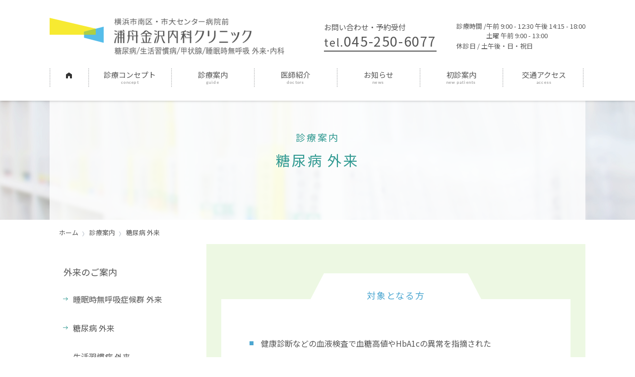

--- FILE ---
content_type: text/html; charset=UTF-8
request_url: https://kmc-urafune.com/guide/diabetes/
body_size: 16539
content:
<!doctype html>
<html class="no-js" dir="ltr" lang="ja" prefix="og: https://ogp.me/ns#" >
	<head>
		<meta charset="UTF-8" />
		<meta name="viewport" content="width=device-width, initial-scale=1.0, maximum-scale=1.0, user-scalable=no" />
		<meta name="HandheldFriendly" content="true" />
		<!-- Google Tag Manager -->
		<script>(function(w,d,s,l,i){w[l]=w[l]||[];w[l].push({'gtm.start':
		new Date().getTime(),event:'gtm.js'});var f=d.getElementsByTagName(s)[0],
		j=d.createElement(s),dl=l!='dataLayer'?'&l='+l:'';j.async=true;j.src=
		'https://www.googletagmanager.com/gtm.js?id='+i+dl;f.parentNode.insertBefore(j,f);
		})(window,document,'script','dataLayer','GTM-PFTTRWQ');</script>
		<!-- End Google Tag Manager -->
		<title>糖尿病 外来 | 浦舟金沢内科クリニック｜横浜市南区にある糖尿病・脂質異常症・高血圧などの生活習慣病、甲状腺、睡眠時無呼吸の専門外来</title>

		<!-- All in One SEO 4.9.3 - aioseo.com -->
	<meta name="description" content="糖尿病外来｜1型糖尿病/2型糖尿病、境界型糖尿病（糖尿病予備軍）などを対象に、血糖値・ヘモグロビンA1c・糖尿病合併症の管理、食事・運動・睡眠・家庭血圧の療養指導、インスリン治療など専門の医師とスタッフが診療いたします。｜横浜市南区浦舟町にある「浦舟金沢内科クリニック」" />
	<meta name="robots" content="max-image-preview:large" />
	<link rel="canonical" href="https://kmc-urafune.com/guide/diabetes/" />
	<meta name="generator" content="All in One SEO (AIOSEO) 4.9.3" />
		<meta property="og:locale" content="ja_JP" />
		<meta property="og:site_name" content="浦舟金沢内科クリニック｜横浜市南区にある糖尿病・脂質異常症・高血圧などの生活習慣病、甲状腺、睡眠時無呼吸の専門外来 | 横浜市南区浦舟町で糖尿病・生活習慣病・甲状腺・睡眠時無呼吸を対象とした専門診療を行う「医療法人みなとみらい 浦舟金沢内科クリニック」です。横浜市営地下鉄「阪東橋」駅より徒歩5分。市大センター病院前。" />
		<meta property="og:type" content="article" />
		<meta property="og:title" content="糖尿病 外来 | 浦舟金沢内科クリニック｜横浜市南区にある糖尿病・脂質異常症・高血圧などの生活習慣病、甲状腺、睡眠時無呼吸の専門外来" />
		<meta property="og:description" content="糖尿病外来｜1型糖尿病/2型糖尿病、境界型糖尿病（糖尿病予備軍）などを対象に、血糖値・ヘモグロビンA1c・糖尿病合併症の管理、食事・運動・睡眠・家庭血圧の療養指導、インスリン治療など専門の医師とスタッフが診療いたします。｜横浜市南区浦舟町にある「浦舟金沢内科クリニック」" />
		<meta property="og:url" content="https://kmc-urafune.com/guide/diabetes/" />
		<meta property="article:published_time" content="2018-07-27T09:52:13+00:00" />
		<meta property="article:modified_time" content="2024-08-16T01:51:30+00:00" />
		<meta name="twitter:card" content="summary" />
		<meta name="twitter:title" content="糖尿病 外来 | 浦舟金沢内科クリニック｜横浜市南区にある糖尿病・脂質異常症・高血圧などの生活習慣病、甲状腺、睡眠時無呼吸の専門外来" />
		<meta name="twitter:description" content="糖尿病外来｜1型糖尿病/2型糖尿病、境界型糖尿病（糖尿病予備軍）などを対象に、血糖値・ヘモグロビンA1c・糖尿病合併症の管理、食事・運動・睡眠・家庭血圧の療養指導、インスリン治療など専門の医師とスタッフが診療いたします。｜横浜市南区浦舟町にある「浦舟金沢内科クリニック」" />
		<script type="application/ld+json" class="aioseo-schema">
			{"@context":"https:\/\/schema.org","@graph":[{"@type":"BreadcrumbList","@id":"https:\/\/kmc-urafune.com\/guide\/diabetes\/#breadcrumblist","itemListElement":[{"@type":"ListItem","@id":"https:\/\/kmc-urafune.com#listItem","position":1,"name":"Home","item":"https:\/\/kmc-urafune.com","nextItem":{"@type":"ListItem","@id":"https:\/\/kmc-urafune.com\/guide\/#listItem","name":"\u8a3a\u7642\u6848\u5185"}},{"@type":"ListItem","@id":"https:\/\/kmc-urafune.com\/guide\/#listItem","position":2,"name":"\u8a3a\u7642\u6848\u5185","item":"https:\/\/kmc-urafune.com\/guide\/","nextItem":{"@type":"ListItem","@id":"https:\/\/kmc-urafune.com\/guide\/diabetes\/#listItem","name":"\u7cd6\u5c3f\u75c5 \u5916\u6765"},"previousItem":{"@type":"ListItem","@id":"https:\/\/kmc-urafune.com#listItem","name":"Home"}},{"@type":"ListItem","@id":"https:\/\/kmc-urafune.com\/guide\/diabetes\/#listItem","position":3,"name":"\u7cd6\u5c3f\u75c5 \u5916\u6765","previousItem":{"@type":"ListItem","@id":"https:\/\/kmc-urafune.com\/guide\/#listItem","name":"\u8a3a\u7642\u6848\u5185"}}]},{"@type":"Organization","@id":"https:\/\/kmc-urafune.com\/#organization","name":"\u6d66\u821f\u91d1\u6ca2\u5185\u79d1\u30af\u30ea\u30cb\u30c3\u30af\uff5c\u6a2a\u6d5c\u5e02\u5357\u533a\u306b\u3042\u308b\u7cd6\u5c3f\u75c5\u30fb\u8102\u8cea\u7570\u5e38\u75c7\u30fb\u9ad8\u8840\u5727\u306a\u3069\u306e\u751f\u6d3b\u7fd2\u6163\u75c5\u3001\u7532\u72b6\u817a\u3001\u7761\u7720\u6642\u7121\u547c\u5438\u306e\u5c02\u9580\u5916\u6765","description":"\u6a2a\u6d5c\u5e02\u5357\u533a\u6d66\u821f\u753a\u3067\u7cd6\u5c3f\u75c5\u30fb\u751f\u6d3b\u7fd2\u6163\u75c5\u30fb\u7532\u72b6\u817a\u30fb\u7761\u7720\u6642\u7121\u547c\u5438\u3092\u5bfe\u8c61\u3068\u3057\u305f\u5c02\u9580\u8a3a\u7642\u3092\u884c\u3046\u300c\u533b\u7642\u6cd5\u4eba\u307f\u306a\u3068\u307f\u3089\u3044 \u6d66\u821f\u91d1\u6ca2\u5185\u79d1\u30af\u30ea\u30cb\u30c3\u30af\u300d\u3067\u3059\u3002\u6a2a\u6d5c\u5e02\u55b6\u5730\u4e0b\u9244\u300c\u962a\u6771\u6a4b\u300d\u99c5\u3088\u308a\u5f92\u6b695\u5206\u3002\u5e02\u5927\u30bb\u30f3\u30bf\u30fc\u75c5\u9662\u524d\u3002","url":"https:\/\/kmc-urafune.com\/"},{"@type":"WebPage","@id":"https:\/\/kmc-urafune.com\/guide\/diabetes\/#webpage","url":"https:\/\/kmc-urafune.com\/guide\/diabetes\/","name":"\u7cd6\u5c3f\u75c5 \u5916\u6765 | \u6d66\u821f\u91d1\u6ca2\u5185\u79d1\u30af\u30ea\u30cb\u30c3\u30af\uff5c\u6a2a\u6d5c\u5e02\u5357\u533a\u306b\u3042\u308b\u7cd6\u5c3f\u75c5\u30fb\u8102\u8cea\u7570\u5e38\u75c7\u30fb\u9ad8\u8840\u5727\u306a\u3069\u306e\u751f\u6d3b\u7fd2\u6163\u75c5\u3001\u7532\u72b6\u817a\u3001\u7761\u7720\u6642\u7121\u547c\u5438\u306e\u5c02\u9580\u5916\u6765","description":"\u7cd6\u5c3f\u75c5\u5916\u6765\uff5c1\u578b\u7cd6\u5c3f\u75c5\/2\u578b\u7cd6\u5c3f\u75c5\u3001\u5883\u754c\u578b\u7cd6\u5c3f\u75c5\uff08\u7cd6\u5c3f\u75c5\u4e88\u5099\u8ecd\uff09\u306a\u3069\u3092\u5bfe\u8c61\u306b\u3001\u8840\u7cd6\u5024\u30fb\u30d8\u30e2\u30b0\u30ed\u30d3\u30f3A1c\u30fb\u7cd6\u5c3f\u75c5\u5408\u4f75\u75c7\u306e\u7ba1\u7406\u3001\u98df\u4e8b\u30fb\u904b\u52d5\u30fb\u7761\u7720\u30fb\u5bb6\u5ead\u8840\u5727\u306e\u7642\u990a\u6307\u5c0e\u3001\u30a4\u30f3\u30b9\u30ea\u30f3\u6cbb\u7642\u306a\u3069\u5c02\u9580\u306e\u533b\u5e2b\u3068\u30b9\u30bf\u30c3\u30d5\u304c\u8a3a\u7642\u3044\u305f\u3057\u307e\u3059\u3002\uff5c\u6a2a\u6d5c\u5e02\u5357\u533a\u6d66\u821f\u753a\u306b\u3042\u308b\u300c\u6d66\u821f\u91d1\u6ca2\u5185\u79d1\u30af\u30ea\u30cb\u30c3\u30af\u300d","inLanguage":"ja","isPartOf":{"@id":"https:\/\/kmc-urafune.com\/#website"},"breadcrumb":{"@id":"https:\/\/kmc-urafune.com\/guide\/diabetes\/#breadcrumblist"},"datePublished":"2018-07-27T18:52:13+09:00","dateModified":"2024-08-16T10:51:30+09:00"},{"@type":"WebSite","@id":"https:\/\/kmc-urafune.com\/#website","url":"https:\/\/kmc-urafune.com\/","name":"\u6d66\u821f\u91d1\u6ca2\u5185\u79d1\u30af\u30ea\u30cb\u30c3\u30af\uff5c\u6a2a\u6d5c\u5e02\u5357\u533a\u306b\u3042\u308b\u7cd6\u5c3f\u75c5\u30fb\u8102\u8cea\u7570\u5e38\u75c7\u30fb\u9ad8\u8840\u5727\u306a\u3069\u306e\u751f\u6d3b\u7fd2\u6163\u75c5\u3001\u7532\u72b6\u817a\u3001\u7761\u7720\u6642\u7121\u547c\u5438\u306e\u5c02\u9580\u5916\u6765","description":"\u6a2a\u6d5c\u5e02\u5357\u533a\u6d66\u821f\u753a\u3067\u7cd6\u5c3f\u75c5\u30fb\u751f\u6d3b\u7fd2\u6163\u75c5\u30fb\u7532\u72b6\u817a\u30fb\u7761\u7720\u6642\u7121\u547c\u5438\u3092\u5bfe\u8c61\u3068\u3057\u305f\u5c02\u9580\u8a3a\u7642\u3092\u884c\u3046\u300c\u533b\u7642\u6cd5\u4eba\u307f\u306a\u3068\u307f\u3089\u3044 \u6d66\u821f\u91d1\u6ca2\u5185\u79d1\u30af\u30ea\u30cb\u30c3\u30af\u300d\u3067\u3059\u3002\u6a2a\u6d5c\u5e02\u55b6\u5730\u4e0b\u9244\u300c\u962a\u6771\u6a4b\u300d\u99c5\u3088\u308a\u5f92\u6b695\u5206\u3002\u5e02\u5927\u30bb\u30f3\u30bf\u30fc\u75c5\u9662\u524d\u3002","inLanguage":"ja","publisher":{"@id":"https:\/\/kmc-urafune.com\/#organization"}}]}
		</script>
		<!-- All in One SEO -->

<link rel='dns-prefetch' href='//ajax.googleapis.com' />
<link rel='dns-prefetch' href='//www.googletagmanager.com' />
<link rel='dns-prefetch' href='//fonts.googleapis.com' />
<link rel='stylesheet' id='wp-block-library-css' href='https://kmc-urafune.com/wordpress/wp-includes/css/dist/block-library/style.min.css?ver=6.4.7' type='text/css' media='all' />
<link rel='stylesheet' id='aioseo/css/src/vue/standalone/blocks/table-of-contents/global.scss-css' href='https://kmc-urafune.com/wordpress/wp-content/plugins/all-in-one-seo-pack/dist/Lite/assets/css/table-of-contents/global.e90f6d47.css?ver=4.9.3' type='text/css' media='all' />
<style id='classic-theme-styles-inline-css' type='text/css'>
/*! This file is auto-generated */
.wp-block-button__link{color:#fff;background-color:#32373c;border-radius:9999px;box-shadow:none;text-decoration:none;padding:calc(.667em + 2px) calc(1.333em + 2px);font-size:1.125em}.wp-block-file__button{background:#32373c;color:#fff;text-decoration:none}
</style>
<style id='global-styles-inline-css' type='text/css'>
body{--wp--preset--color--black: #000000;--wp--preset--color--cyan-bluish-gray: #abb8c3;--wp--preset--color--white: #ffffff;--wp--preset--color--pale-pink: #f78da7;--wp--preset--color--vivid-red: #cf2e2e;--wp--preset--color--luminous-vivid-orange: #ff6900;--wp--preset--color--luminous-vivid-amber: #fcb900;--wp--preset--color--light-green-cyan: #7bdcb5;--wp--preset--color--vivid-green-cyan: #00d084;--wp--preset--color--pale-cyan-blue: #8ed1fc;--wp--preset--color--vivid-cyan-blue: #0693e3;--wp--preset--color--vivid-purple: #9b51e0;--wp--preset--gradient--vivid-cyan-blue-to-vivid-purple: linear-gradient(135deg,rgba(6,147,227,1) 0%,rgb(155,81,224) 100%);--wp--preset--gradient--light-green-cyan-to-vivid-green-cyan: linear-gradient(135deg,rgb(122,220,180) 0%,rgb(0,208,130) 100%);--wp--preset--gradient--luminous-vivid-amber-to-luminous-vivid-orange: linear-gradient(135deg,rgba(252,185,0,1) 0%,rgba(255,105,0,1) 100%);--wp--preset--gradient--luminous-vivid-orange-to-vivid-red: linear-gradient(135deg,rgba(255,105,0,1) 0%,rgb(207,46,46) 100%);--wp--preset--gradient--very-light-gray-to-cyan-bluish-gray: linear-gradient(135deg,rgb(238,238,238) 0%,rgb(169,184,195) 100%);--wp--preset--gradient--cool-to-warm-spectrum: linear-gradient(135deg,rgb(74,234,220) 0%,rgb(151,120,209) 20%,rgb(207,42,186) 40%,rgb(238,44,130) 60%,rgb(251,105,98) 80%,rgb(254,248,76) 100%);--wp--preset--gradient--blush-light-purple: linear-gradient(135deg,rgb(255,206,236) 0%,rgb(152,150,240) 100%);--wp--preset--gradient--blush-bordeaux: linear-gradient(135deg,rgb(254,205,165) 0%,rgb(254,45,45) 50%,rgb(107,0,62) 100%);--wp--preset--gradient--luminous-dusk: linear-gradient(135deg,rgb(255,203,112) 0%,rgb(199,81,192) 50%,rgb(65,88,208) 100%);--wp--preset--gradient--pale-ocean: linear-gradient(135deg,rgb(255,245,203) 0%,rgb(182,227,212) 50%,rgb(51,167,181) 100%);--wp--preset--gradient--electric-grass: linear-gradient(135deg,rgb(202,248,128) 0%,rgb(113,206,126) 100%);--wp--preset--gradient--midnight: linear-gradient(135deg,rgb(2,3,129) 0%,rgb(40,116,252) 100%);--wp--preset--font-size--small: 13px;--wp--preset--font-size--medium: 20px;--wp--preset--font-size--large: 36px;--wp--preset--font-size--x-large: 42px;--wp--preset--spacing--20: 0.44rem;--wp--preset--spacing--30: 0.67rem;--wp--preset--spacing--40: 1rem;--wp--preset--spacing--50: 1.5rem;--wp--preset--spacing--60: 2.25rem;--wp--preset--spacing--70: 3.38rem;--wp--preset--spacing--80: 5.06rem;--wp--preset--shadow--natural: 6px 6px 9px rgba(0, 0, 0, 0.2);--wp--preset--shadow--deep: 12px 12px 50px rgba(0, 0, 0, 0.4);--wp--preset--shadow--sharp: 6px 6px 0px rgba(0, 0, 0, 0.2);--wp--preset--shadow--outlined: 6px 6px 0px -3px rgba(255, 255, 255, 1), 6px 6px rgba(0, 0, 0, 1);--wp--preset--shadow--crisp: 6px 6px 0px rgba(0, 0, 0, 1);}:where(.is-layout-flex){gap: 0.5em;}:where(.is-layout-grid){gap: 0.5em;}body .is-layout-flow > .alignleft{float: left;margin-inline-start: 0;margin-inline-end: 2em;}body .is-layout-flow > .alignright{float: right;margin-inline-start: 2em;margin-inline-end: 0;}body .is-layout-flow > .aligncenter{margin-left: auto !important;margin-right: auto !important;}body .is-layout-constrained > .alignleft{float: left;margin-inline-start: 0;margin-inline-end: 2em;}body .is-layout-constrained > .alignright{float: right;margin-inline-start: 2em;margin-inline-end: 0;}body .is-layout-constrained > .aligncenter{margin-left: auto !important;margin-right: auto !important;}body .is-layout-constrained > :where(:not(.alignleft):not(.alignright):not(.alignfull)){max-width: var(--wp--style--global--content-size);margin-left: auto !important;margin-right: auto !important;}body .is-layout-constrained > .alignwide{max-width: var(--wp--style--global--wide-size);}body .is-layout-flex{display: flex;}body .is-layout-flex{flex-wrap: wrap;align-items: center;}body .is-layout-flex > *{margin: 0;}body .is-layout-grid{display: grid;}body .is-layout-grid > *{margin: 0;}:where(.wp-block-columns.is-layout-flex){gap: 2em;}:where(.wp-block-columns.is-layout-grid){gap: 2em;}:where(.wp-block-post-template.is-layout-flex){gap: 1.25em;}:where(.wp-block-post-template.is-layout-grid){gap: 1.25em;}.has-black-color{color: var(--wp--preset--color--black) !important;}.has-cyan-bluish-gray-color{color: var(--wp--preset--color--cyan-bluish-gray) !important;}.has-white-color{color: var(--wp--preset--color--white) !important;}.has-pale-pink-color{color: var(--wp--preset--color--pale-pink) !important;}.has-vivid-red-color{color: var(--wp--preset--color--vivid-red) !important;}.has-luminous-vivid-orange-color{color: var(--wp--preset--color--luminous-vivid-orange) !important;}.has-luminous-vivid-amber-color{color: var(--wp--preset--color--luminous-vivid-amber) !important;}.has-light-green-cyan-color{color: var(--wp--preset--color--light-green-cyan) !important;}.has-vivid-green-cyan-color{color: var(--wp--preset--color--vivid-green-cyan) !important;}.has-pale-cyan-blue-color{color: var(--wp--preset--color--pale-cyan-blue) !important;}.has-vivid-cyan-blue-color{color: var(--wp--preset--color--vivid-cyan-blue) !important;}.has-vivid-purple-color{color: var(--wp--preset--color--vivid-purple) !important;}.has-black-background-color{background-color: var(--wp--preset--color--black) !important;}.has-cyan-bluish-gray-background-color{background-color: var(--wp--preset--color--cyan-bluish-gray) !important;}.has-white-background-color{background-color: var(--wp--preset--color--white) !important;}.has-pale-pink-background-color{background-color: var(--wp--preset--color--pale-pink) !important;}.has-vivid-red-background-color{background-color: var(--wp--preset--color--vivid-red) !important;}.has-luminous-vivid-orange-background-color{background-color: var(--wp--preset--color--luminous-vivid-orange) !important;}.has-luminous-vivid-amber-background-color{background-color: var(--wp--preset--color--luminous-vivid-amber) !important;}.has-light-green-cyan-background-color{background-color: var(--wp--preset--color--light-green-cyan) !important;}.has-vivid-green-cyan-background-color{background-color: var(--wp--preset--color--vivid-green-cyan) !important;}.has-pale-cyan-blue-background-color{background-color: var(--wp--preset--color--pale-cyan-blue) !important;}.has-vivid-cyan-blue-background-color{background-color: var(--wp--preset--color--vivid-cyan-blue) !important;}.has-vivid-purple-background-color{background-color: var(--wp--preset--color--vivid-purple) !important;}.has-black-border-color{border-color: var(--wp--preset--color--black) !important;}.has-cyan-bluish-gray-border-color{border-color: var(--wp--preset--color--cyan-bluish-gray) !important;}.has-white-border-color{border-color: var(--wp--preset--color--white) !important;}.has-pale-pink-border-color{border-color: var(--wp--preset--color--pale-pink) !important;}.has-vivid-red-border-color{border-color: var(--wp--preset--color--vivid-red) !important;}.has-luminous-vivid-orange-border-color{border-color: var(--wp--preset--color--luminous-vivid-orange) !important;}.has-luminous-vivid-amber-border-color{border-color: var(--wp--preset--color--luminous-vivid-amber) !important;}.has-light-green-cyan-border-color{border-color: var(--wp--preset--color--light-green-cyan) !important;}.has-vivid-green-cyan-border-color{border-color: var(--wp--preset--color--vivid-green-cyan) !important;}.has-pale-cyan-blue-border-color{border-color: var(--wp--preset--color--pale-cyan-blue) !important;}.has-vivid-cyan-blue-border-color{border-color: var(--wp--preset--color--vivid-cyan-blue) !important;}.has-vivid-purple-border-color{border-color: var(--wp--preset--color--vivid-purple) !important;}.has-vivid-cyan-blue-to-vivid-purple-gradient-background{background: var(--wp--preset--gradient--vivid-cyan-blue-to-vivid-purple) !important;}.has-light-green-cyan-to-vivid-green-cyan-gradient-background{background: var(--wp--preset--gradient--light-green-cyan-to-vivid-green-cyan) !important;}.has-luminous-vivid-amber-to-luminous-vivid-orange-gradient-background{background: var(--wp--preset--gradient--luminous-vivid-amber-to-luminous-vivid-orange) !important;}.has-luminous-vivid-orange-to-vivid-red-gradient-background{background: var(--wp--preset--gradient--luminous-vivid-orange-to-vivid-red) !important;}.has-very-light-gray-to-cyan-bluish-gray-gradient-background{background: var(--wp--preset--gradient--very-light-gray-to-cyan-bluish-gray) !important;}.has-cool-to-warm-spectrum-gradient-background{background: var(--wp--preset--gradient--cool-to-warm-spectrum) !important;}.has-blush-light-purple-gradient-background{background: var(--wp--preset--gradient--blush-light-purple) !important;}.has-blush-bordeaux-gradient-background{background: var(--wp--preset--gradient--blush-bordeaux) !important;}.has-luminous-dusk-gradient-background{background: var(--wp--preset--gradient--luminous-dusk) !important;}.has-pale-ocean-gradient-background{background: var(--wp--preset--gradient--pale-ocean) !important;}.has-electric-grass-gradient-background{background: var(--wp--preset--gradient--electric-grass) !important;}.has-midnight-gradient-background{background: var(--wp--preset--gradient--midnight) !important;}.has-small-font-size{font-size: var(--wp--preset--font-size--small) !important;}.has-medium-font-size{font-size: var(--wp--preset--font-size--medium) !important;}.has-large-font-size{font-size: var(--wp--preset--font-size--large) !important;}.has-x-large-font-size{font-size: var(--wp--preset--font-size--x-large) !important;}
.wp-block-navigation a:where(:not(.wp-element-button)){color: inherit;}
:where(.wp-block-post-template.is-layout-flex){gap: 1.25em;}:where(.wp-block-post-template.is-layout-grid){gap: 1.25em;}
:where(.wp-block-columns.is-layout-flex){gap: 2em;}:where(.wp-block-columns.is-layout-grid){gap: 2em;}
.wp-block-pullquote{font-size: 1.5em;line-height: 1.6;}
</style>
<link rel='stylesheet' id='main-stylesheet-css' href='https://kmc-urafune.com/wordpress/wp-content/themes/urafune/dist/assets/css/app.css?ver=1768380214' type='text/css' media='all' />
<link rel='stylesheet' id='google-fonts-lato-css' href='https://fonts.googleapis.com/css?family=Lato&#038;ver=1.0.0' type='text/css' media='all' />
<link rel='stylesheet' id='google-fonts-sawarabi-css' href='https://fonts.googleapis.com/css?family=Sawarabi+Mincho&#038;subset=japanese&#038;ver=1.0.0' type='text/css' media='all' />
<link rel='stylesheet' id='google-fonts-noto-css' href='https://fonts.googleapis.com/css?family=Noto+Sans+JP&#038;ver=1.0.0' type='text/css' media='all' />
<script type="text/javascript" src="https://ajax.googleapis.com/ajax/libs/jquery/3.2.1/jquery.min.js?ver=3.2.1" id="jquery-js"></script>

<!-- Site Kit によって追加された Google タグ（gtag.js）スニペット -->
<!-- Google アナリティクス スニペット (Site Kit が追加) -->
<script type="text/javascript" src="https://www.googletagmanager.com/gtag/js?id=GT-NS8XRN5" id="google_gtagjs-js" async></script>
<script type="text/javascript" id="google_gtagjs-js-after">
/* <![CDATA[ */
window.dataLayer = window.dataLayer || [];function gtag(){dataLayer.push(arguments);}
gtag("set","linker",{"domains":["kmc-urafune.com"]});
gtag("js", new Date());
gtag("set", "developer_id.dZTNiMT", true);
gtag("config", "GT-NS8XRN5");
/* ]]> */
</script>
<link rel="https://api.w.org/" href="https://kmc-urafune.com/wp-json/" /><link rel="alternate" type="application/json" href="https://kmc-urafune.com/wp-json/wp/v2/pages/145" /><link rel="alternate" type="application/json+oembed" href="https://kmc-urafune.com/wp-json/oembed/1.0/embed?url=https%3A%2F%2Fkmc-urafune.com%2Fguide%2Fdiabetes%2F" />
<link rel="alternate" type="text/xml+oembed" href="https://kmc-urafune.com/wp-json/oembed/1.0/embed?url=https%3A%2F%2Fkmc-urafune.com%2Fguide%2Fdiabetes%2F&#038;format=xml" />
<meta name="generator" content="Site Kit by Google 1.166.0" /><link rel="icon" href="https://kmc-urafune.com/wordpress/wp-content/uploads/2020/09/cropped-500logo-32x32.png" sizes="32x32" />
<link rel="icon" href="https://kmc-urafune.com/wordpress/wp-content/uploads/2020/09/cropped-500logo-192x192.png" sizes="192x192" />
<link rel="apple-touch-icon" href="https://kmc-urafune.com/wordpress/wp-content/uploads/2020/09/cropped-500logo-180x180.png" />
<meta name="msapplication-TileImage" content="https://kmc-urafune.com/wordpress/wp-content/uploads/2020/09/cropped-500logo-270x270.png" />
		<style type="text/css" id="wp-custom-css">
			.clinic_list {
	float: left;
	width: 100%;
}

.clinic_list h3 {
font-weight: normal;
	margin:1em 0;
	font-size:0.9em;
}
.clinic_list span {
	float: left;
	width: 100%;
	font-size:0.9em;
	display: block;
	margin-bottom: 20px;
}
.clinic_list ul {
	float: left;
	width: 100%;
}
.clinic_list ul li {
	font-size: 0.9em;
	line-height: 1em;
	float: left;
	margin-bottom: 15px;
	padding-left: 5px;
	box-sizing: border-box;
	position: relative;
	list-style:none;
}

.clinic_list ul li a {
	text-decoration:none;
}		</style>
			</head>
	<body class="page-template page-template-page-templates page-template-page-archive page-template-page-templatespage-archive-php page page-id-145 page-child parent-pageid-26 topbar diabetes">
	<!-- Google Tag Manager (noscript) -->
	<noscript><iframe src="https://www.googletagmanager.com/ns.html?id=GTM-PFTTRWQ"
	height="0" width="0" style="display:none;visibility:hidden"></iframe></noscript>
	<!-- End Google Tag Manager (noscript) -->
	

	<header class="site-header" role="banner">
		<div class="site-title-bar title-bar" data-responsive-toggle="mobile-menu">
			<div class="title-bar-left">
				<span class="site-mobile-title title-bar-title">
					<a class="header-logo" href="https://kmc-urafune.com/" rel="home">
				<img class="logo" src="https://kmc-urafune.com/wordpress/wp-content/themes/urafune/dist/assets/images/components/header/logo.svg" alt="ロゴ" width="269" height="124" >
				<div class="logo-title">
					<img src="https://kmc-urafune.com/wordpress/wp-content/themes/urafune/dist/assets/images/components/header/title.png" alt="浦舟金沢内科クリニック｜横浜市南区にある糖尿病・脂質異常症・高血圧などの生活習慣病、甲状腺、睡眠時無呼吸の専門外来" width="663" height="118">
					<img src="https://kmc-urafune.com/wordpress/wp-content/themes/urafune/dist/assets/images/components/header/title-misc.png" alt="内科・糖尿病/生活習慣病/甲状腺/睡眠時無呼吸 外来" width="737" height="32">
				</div>
			</a>				</span>
				<button aria-label="Main Menu" class="menu-icon menu-burger" type="button" data-toggle="mobile-menu">
					<span></span><span></span><span></span>
				</button>
			</div>
		</div>

		<nav class="site-navigation top-bar" role="navigation">
			<div class="top-bar-left">
				<div class="site-desktop-title top-bar-title">
					<a class="header-logo" href="https://kmc-urafune.com/" rel="home">
				<img class="logo" src="https://kmc-urafune.com/wordpress/wp-content/themes/urafune/dist/assets/images/components/header/logo.svg" alt="ロゴ" width="269" height="124" >
				<div class="logo-title">
					<img src="https://kmc-urafune.com/wordpress/wp-content/themes/urafune/dist/assets/images/components/header/title.png" alt="浦舟金沢内科クリニック｜横浜市南区にある糖尿病・脂質異常症・高血圧などの生活習慣病、甲状腺、睡眠時無呼吸の専門外来" width="663" height="118">
					<img src="https://kmc-urafune.com/wordpress/wp-content/themes/urafune/dist/assets/images/components/header/title-misc.png" alt="内科・糖尿病/生活習慣病/甲状腺/睡眠時無呼吸 外来" width="737" height="32">
				</div>
			</a>					<div class="desktop-info">
						<div class="column-contact">
							<p>お問い合わせ・予約受付</p>
							<a href="tel:0452506077"><span class="tel-prefix">tel.</span>045-250-6077</a>
						</div>
						<div class="column-hours">
							<dl>
								<dt>診療時間 / </dt>
								<dd>午前 9:00 - 12:30 午後 14:15 - 18:00<br>
									土曜 午前 9:00 - 13:00</dd>
							</dl>
							<dl>
								<dt>休診日 / 土午後・日・祝日</dt>
							</dl>
						</div>
					</div>
				</div>
			</div>
			<div class="top-bar-strip">
				<ul id="menu-globalmenu" class="dropdown menu desktop-menu" data-dropdown-menu><li id="menu-item-51" class="menu-item menu-item-type-post_type menu-item-object-page menu-item-home menu-item-51"><a title="home" href="https://kmc-urafune.com/">ホーム</a></li>
<li id="menu-item-2878" class="menu-item menu-item-type-post_type menu-item-object-page menu-item-2878"><a title="concept" href="https://kmc-urafune.com/concept/">診療コンセプト</a></li>
<li id="menu-item-47" class="menu-item menu-item-type-post_type menu-item-object-page current-page-ancestor current-menu-ancestor current-menu-parent current-page-parent current_page_parent current_page_ancestor menu-item-has-children menu-item-47 is-active"><a title="guide" href="https://kmc-urafune.com/guide/">診療案内</a>
<ul class="dropdown menu vertical" data-toggle>
	<li id="menu-item-289" class="menu-item menu-item-type-post_type menu-item-object-page current-page-ancestor current-page-parent menu-item-289"><a href="https://kmc-urafune.com/guide/">診療案内トップ</a></li>
	<li id="menu-item-208" class="menu-item menu-item-type-post_type menu-item-object-page menu-item-208"><a title="sas" href="https://kmc-urafune.com/guide/sas/">睡眠時無呼吸症候群 外来</a></li>
	<li id="menu-item-146" class="menu-item menu-item-type-post_type menu-item-object-page current-menu-item page_item page-item-145 current_page_item menu-item-146 is-active"><a title="diabetes" href="https://kmc-urafune.com/guide/diabetes/" aria-current="page">糖尿病 外来</a></li>
	<li id="menu-item-1516" class="menu-item menu-item-type-post_type menu-item-object-page menu-item-1516"><a title="lifestyle-diseases" href="https://kmc-urafune.com/guide/lifestyle-diseases/">生活習慣病 外来<br><span style="font-size:0.75em">高血圧・脂質異常症・痛風など</span></a></li>
	<li id="menu-item-207" class="menu-item menu-item-type-post_type menu-item-object-page menu-item-207"><a title="thyroid" href="https://kmc-urafune.com/guide/thyroid/">内分泌・甲状腺 外来</a></li>
</ul>
</li>
<li id="menu-item-49" class="menu-item menu-item-type-post_type menu-item-object-page menu-item-49"><a title="doctors" href="https://kmc-urafune.com/doctors/">医師紹介</a></li>
<li id="menu-item-286" class="menu-item menu-item-type-custom menu-item-object-custom menu-item-286"><a title="news" href="/news">お知らせ</a></li>
<li id="menu-item-56" class="menu-item menu-item-type-post_type menu-item-object-page menu-item-56"><a title="new patients" href="https://kmc-urafune.com/new-patients/">初診案内</a></li>
<li id="menu-item-50" class="menu-item menu-item-type-post_type menu-item-object-page menu-item-50"><a title="access" href="https://kmc-urafune.com/access/">交通アクセス</a></li>
</ul>
									
<nav class="mobile-menu vertical menu" id="mobile-menu" role="navigation">
	<ul id="menu-globalmenu-1" class="vertical menu" data-accordion-menu data-submenu-toggle="true"><li class="menu-item menu-item-type-post_type menu-item-object-page menu-item-home menu-item-51"><a title="home" href="https://kmc-urafune.com/">ホーム</a></li>
<li class="menu-item menu-item-type-post_type menu-item-object-page menu-item-2878"><a title="concept" href="https://kmc-urafune.com/concept/">診療コンセプト</a></li>
<li class="menu-item menu-item-type-post_type menu-item-object-page current-page-ancestor current-menu-ancestor current-menu-parent current-page-parent current_page_parent current_page_ancestor menu-item-has-children menu-item-47 is-active"><a title="guide" href="https://kmc-urafune.com/guide/">診療案内</a>
<ul class="vertical nested menu">
	<li class="menu-item menu-item-type-post_type menu-item-object-page current-page-ancestor current-page-parent menu-item-289"><a href="https://kmc-urafune.com/guide/">診療案内トップ</a></li>
	<li class="menu-item menu-item-type-post_type menu-item-object-page menu-item-208"><a title="sas" href="https://kmc-urafune.com/guide/sas/">睡眠時無呼吸症候群 外来</a></li>
	<li class="menu-item menu-item-type-post_type menu-item-object-page current-menu-item page_item page-item-145 current_page_item menu-item-146 is-active"><a title="diabetes" href="https://kmc-urafune.com/guide/diabetes/" aria-current="page">糖尿病 外来</a></li>
	<li class="menu-item menu-item-type-post_type menu-item-object-page menu-item-1516"><a title="lifestyle-diseases" href="https://kmc-urafune.com/guide/lifestyle-diseases/">生活習慣病 外来<br><span style="font-size:0.75em">高血圧・脂質異常症・痛風など</span></a></li>
	<li class="menu-item menu-item-type-post_type menu-item-object-page menu-item-207"><a title="thyroid" href="https://kmc-urafune.com/guide/thyroid/">内分泌・甲状腺 外来</a></li>
</ul>
</li>
<li class="menu-item menu-item-type-post_type menu-item-object-page menu-item-49"><a title="doctors" href="https://kmc-urafune.com/doctors/">医師紹介</a></li>
<li class="menu-item menu-item-type-custom menu-item-object-custom menu-item-286"><a title="news" href="/news">お知らせ</a></li>
<li class="menu-item menu-item-type-post_type menu-item-object-page menu-item-56"><a title="new patients" href="https://kmc-urafune.com/new-patients/">初診案内</a></li>
<li class="menu-item menu-item-type-post_type menu-item-object-page menu-item-50"><a title="access" href="https://kmc-urafune.com/access/">交通アクセス</a></li>
</ul></nav>
							</div>
		</nav>

	</header>
<div class="main-header" style="background-image:url(https://kmc-urafune.com/wordpress/wp-content/uploads/2019/06/bg_carte.jpg)">
    <div class="main-header-wrap">
        <div class="title">
            <span class="myself">
                <span class="lead">診療案内</span>                糖尿病 外来            </span>
        </div>
    </div>
</div>
    <div class="mod-bread-lists">
        <div class="row">
            <div class="columns">
                <span property="itemListElement" typeof="ListItem"><a property="item" typeof="WebPage" title="浦舟金沢内科クリニック｜横浜市南区にある糖尿病・脂質異常症・高血圧などの生活習慣病、甲状腺、睡眠時無呼吸の専門外来へ移動" href="https://kmc-urafune.com" class="home"><span property="name">ホーム</span></a><meta property="position" content="1"></span><span property="itemListElement" typeof="ListItem"><a property="item" typeof="WebPage" title="診療案内へ移動" href="https://kmc-urafune.com/guide/" class="post post-page"><span property="name">診療案内</span></a><meta property="position" content="2"></span><span property="itemListElement" typeof="ListItem"><span property="name">糖尿病 外来</span><meta property="position" content="3"></span>            </div>
        </div>
    </div>
<div class="main-container">
    <div class="main-grid row">
        <main class="main-content" id="main-content">
                            
<article id="post-145" class="post-145 page type-page status-publish tag-12">
	<div class="entry-content">
		<div class="section-wrap">
<div class="inner-content">
<h4 class="content-title title-liftup"><span>対象となる方</span></h4>
<ul class="bullet-list">
<li>健康診断などの血液検査で血糖高値やHbA1cの異常を指摘された</li>
<li>症状（頻尿・多尿・喉が乾くなど）が気になる</li>
<li>家族に糖尿病の方がいる</li>
<li>糖尿病の治療・通院を中断している</li>
<li>管理栄養士による食事相談を受けたい</li>
<li>かかりつけ医からの紹介</li>
<li>転居に伴う継続治療</li>
<li>他院からの転院を希望している</li>
</ul>
<h4 class="content-title boxline"><span>糖尿病全般</span></h4>
<p class="text">１型糖尿病、２型糖尿病、境界型糖尿病（糖尿病予備軍）、その他の特定の機序疾患による糖尿病</p>
<h4 class="content-title boxline"><span>糖尿病合併症</span></h4>
<p class="text">糖尿病性神経障害、糖尿病腎症、動脈硬化症（心筋梗塞・狭心症・末梢動脈疾患）、不整脈、足白癬（水虫）など<br />
＊ 糖尿病眼症（網膜症）については眼科と連携して治療を行なっております。</p>
</div>
</div>
<div class="section-wrap">
<div class="inner-content">
<h4 class="content-title title-liftup"><span>治療について</span></h4>
<h6>専門スタッフと専門医師による<br />
患者さま一人ひとりにあわせた治療</h6>
<div class="grid-x grid-margin-x">
<div class="cell small-12">
<p class="text">当クリニックは、食事・運動・睡眠など生活習慣の改善、ご家庭での血圧・血糖測定など療養に関わるサポートを行なっています。また、食事・栄養に関する個別のカウンセリングは、管理栄養士が担当します。治療の基本は食事・運動療法ですが、よりよい血糖コントロールを得るために、内服薬、GLP-1製剤、インスリンなどを使うことがあります。<br />
「合併症の予防」「合併症が進行しない状態を維持する」ことを目的とし、患者さまのライフスタイルや状況に応じて、一人ひとりに合わせた治療法をご提案します。<br />
特に女性は、閉経後や生理周期のホルモンの影響により食欲が増減するなど、血糖値を良好にコントロールする事が難しくなる場合がありますので、治療中の不安や悩みなどお気軽にご相談ください。</p>
</div>
<div class="cell small-12 medium-6"><img fetchpriority="high" decoding="async" src="https://kmc-urafune.com/wordpress/wp-content/uploads/2019/05/1L2A1108-1-640x467.jpg" alt="糖尿病外来 インスリン治療も入院せずに開始できます" width="640" height="467" class="alignnone size-full wp-image-2387" /></div>
<div class="cell small-12 medium-6"><img decoding="async" src="/wordpress/wp-content/uploads/2018/12/DSC_6383-01-1.jpg" alt="管理栄養士による個別の栄養指導" class="alignnone size-full wp-image-1333" width="1000" height="665" srcset="https://kmc-urafune.com/wordpress/wp-content/uploads/2018/12/DSC_6383-01-1.jpg 1000w, https://kmc-urafune.com/wordpress/wp-content/uploads/2018/12/DSC_6383-01-1-300x200.jpg 300w, https://kmc-urafune.com/wordpress/wp-content/uploads/2018/12/DSC_6383-01-1-768x511.jpg 768w, https://kmc-urafune.com/wordpress/wp-content/uploads/2018/12/DSC_6383-01-1-640x426.jpg 640w" sizes="(max-width: 639px) 98vw, (max-width: 1199px) 64vw, 770px" /></div>
</div>
</div>
</div>
<div class="section-wrap">
<div class="inner-content">
<h4 class="content-title title-liftup"><span>検査について</span></h4>
<h6>からだの変化を見逃さない<br />
「的確な治療」のための「適切な検査」</h6>
<div class="grid-x grid-margin-x">
<div class="cell small-12">
<p class="text">尿検査と採血検査で、定期的にからだの状態を把握します。糖尿病の指標となる血糖値やHbA1c(ヘモグロビン エーワンシー）をはじめ、脂質（LDL/HDLコレステロール・中性脂肪値）、腎機能・肝機能などを調べます。そのほかに合併症を評価する検査として、心臓の働きをみる心電図や、血管の厚さやプラークの有無を確認する頸動脈超音波検査、血管の硬さ・血管年齢（動脈硬化）をはかる血圧脈波検査などを実施しております。<br />
いずれも院内でお受けいただくことが可能です。</p>
</div>
<div class="cell small-12 medium-6"><img decoding="async" src="https://kmc-urafune.com/wordpress/wp-content/uploads/2019/05/1L2A1006-1-640x427.jpg" alt="血管の硬さ・血管年齢（動脈硬化）をはかる血圧脈波検査" width="640" height="427" class="alignnone size-fp-small wp-image-2691" srcset="https://kmc-urafune.com/wordpress/wp-content/uploads/2019/05/1L2A1006-1-640x427.jpg 640w, https://kmc-urafune.com/wordpress/wp-content/uploads/2019/05/1L2A1006-1-300x200.jpg 300w, https://kmc-urafune.com/wordpress/wp-content/uploads/2019/05/1L2A1006-1-768x512.jpg 768w, https://kmc-urafune.com/wordpress/wp-content/uploads/2019/05/1L2A1006-1-1024x683.jpg 1024w, https://kmc-urafune.com/wordpress/wp-content/uploads/2019/05/1L2A1006-1-1200x800.jpg 1200w, https://kmc-urafune.com/wordpress/wp-content/uploads/2019/05/1L2A1006-1-1920x1280.jpg 1920w" sizes="(max-width: 639px) 98vw, (max-width: 1199px) 64vw, 640px" /></div>
<div class="cell small-12 medium-6"><img loading="lazy" decoding="async" src="https://kmc-urafune.com/wordpress/wp-content/uploads/2019/05/1L2A1051-1-640x427.jpg" alt="ABI_動脈硬化検査" width="640" height="427" class="alignnone size-fp-small wp-image-2692" srcset="https://kmc-urafune.com/wordpress/wp-content/uploads/2019/05/1L2A1051-1-640x427.jpg 640w, https://kmc-urafune.com/wordpress/wp-content/uploads/2019/05/1L2A1051-1-300x200.jpg 300w, https://kmc-urafune.com/wordpress/wp-content/uploads/2019/05/1L2A1051-1-768x512.jpg 768w, https://kmc-urafune.com/wordpress/wp-content/uploads/2019/05/1L2A1051-1-1024x683.jpg 1024w, https://kmc-urafune.com/wordpress/wp-content/uploads/2019/05/1L2A1051-1-1200x800.jpg 1200w, https://kmc-urafune.com/wordpress/wp-content/uploads/2019/05/1L2A1051-1-1920x1280.jpg 1920w" sizes="(max-width: 639px) 98vw, (max-width: 1199px) 64vw, 640px" /></div>
</div>
</div>
</div>
<div class="section-wrap blue icon-title">
<div class="inner-content">
<h4 class="content-title title-liftup"><span>持続血糖測定器</span></h4>
<h6>フラッシュグルコースモニタリング（FGM）とは</h6>
<div class="grid-x grid-margin-x">
<div class="cell small-12">
<p class="text">フラッシュグルコースモニタリング（検査）は、より詳細な血糖状態がわかる十分なグルコースデータを、手軽かつ簡単操作で得られる測定器です。血糖自己測定（SMBG）と異なり、睡眠時も含めて24時間連続でグルコース値（ブドウ糖の濃度）を測定・記録・保存し、1日のグルコース値の変動を知ることができます。血糖の変動や推移は線やグラフで表示され、血糖コントロール状況の全体像や傾向を容易に把握することが可能です。<br />
測定器は、間質液中のグルコース値を記録するセンサーとその測定値の読み取り・表示を行うリーダーから構成されています。服の上からでも測定可能で、小型の使い捨てのセンサーのため、測定器の調整も指先穿刺も不要で、グルコースデータの測定・記録・保存はすべて自動で行われます。</p>
</div>
<div class="cell small-12 medium-6">
<figure><img decoding="async" src="https://kmc-urafune.com/wordpress/wp-content/uploads/2024/07/6e59a51ab4bc0d7efbda46716d227dfe.png" width="500" class="alignnone size-fp-medium wp-image-100" style="display: block; margin: auto;" /><figcaption style="font-size: 0.9em; line-height: 1.7;">血糖自己測定（SMBG）では難しかった血糖変動の把握が可能です。</figcaption></figure>
</div>
</div>
<h6 class="margin-top-28">取り扱い器具「FreeStyleリブレ2」</h6>
<p class="text">「FreeStyleリブレ2」は、60カ国以上で550万人以上が使用する持続グルコース測定器「FreeStyleリブレ」の次世代機器です。 一分毎のグルコース値をリアルタイムに測定でき、選択式アラート機能も加わったことで、低血糖/高血糖の検出を補助します。</p>
<div class="grid-x grid-margin-x">
<div class="cell small-12 medium-7">
<ul class="bullet-list">
<li>スキャン操作不要で、1分ごとにスマートフォンへ測定データを自動送信。</li>
<li>低グルコース値/高グルコース値アラート機能を新搭載（※オプション）。</li>
<li>上腕にセンサーを装着。最長14日間に渡りグルコースデータを提供。</li>
<li>専用アプリで、家族や介助者も測定データをリアルタイムに確認可能。</li>
<li>センサーは耐水性があり、装着したまま入浴、シャワー、運動が可能<br />
（※防水は水深1mまで。水に浸すのは30分以内。</li>
<li>Bluetoothなどの無線機器の不具合でデータが途切れた場合も、スキャンすることで過去8時間分のデータを補完。</li>
</ul>
</div>
<div class="cell small-12 medium-5">
<figure><img decoding="async" src="https://kmc-urafune.com/wordpress/wp-content/uploads/2024/07/Freestyle-libre2.png" alt=" FreeStyleリブレ2" width="690" class="alignnone size-fp-medium wp-image-135" /><figcaption style="font-size: 0.9em; line-height: 1.7;"></figcaption></figure>
</div>
</div>
</div>
</div>
<div class="section-wrap blue icon-title">
<div class="inner-content">
<h4 class="content-title title-liftup"><span>インスリンポンプ療法（CSII）</span></h4>
<h6>インスリンポンプとは</h6>
<div class="grid-x grid-margin-x">
<div class="cell small-12">
<p class="text">インスリンポンプは、簡単なボタン操作でインスリンの注入量や注入タイミングを調整し、人目を気にせずインスリンを持続的に注入できる小型のポンプです。個人の生活スタイルに合わせた細やかで速やかなインスリン量や注入方法の調整が可能になり、合併症の発症や進行を防ぐための血糖コントロールをサポートします。<br />
ポンプはスマートフォン程度のほどの大きさで、皮下に刺されたカニューレ（柔らかく細いチューブ）から、状態に合わせて必要量のインスリンを少量ずつ注入できます。カニューレは、2～3日に1回交換します。</p>
</div>
</div>
<h6 class="margin-top-28">取り扱い器具「ミニメド&#x2122;780Gシステム」</h6>
<div class="grid-x grid-margin-x">
<div class="cell small-12 medium-7">
<p class="text">基礎インスリンと補正インスリン両方の自動インスリン注入（AID）機能を搭載した、日本初のインスリンポンプです。さまざまな要因で血糖が上昇したときに必要となる補正インスリンを、連動する持続グルコース測定（CGM）の値に応じてインスリンポンプが自動で計算・注入します。<br />
従来のインスリンポンプでは十分に抑制できていなかった高血糖の予防・抑制が期待されるとともに、定期的な較正が不要になり、血糖測定に伴う穿刺の頻度を減らすことができます。</p>
</div>
<div class="cell small-12 medium-5">
<figure><img decoding="async" src="https://kmc-urafune.com/wordpress/wp-content/uploads/2024/07/minimed.jpg" alt="ミニメド&#x2122;780Gシステム" width="690" class="alignnone size-fp-medium wp-image-135" /><figcaption style="font-size: 0.9em; line-height: 1.7;"></figcaption></figure>
</div>
<div class="inner-content">
<p class="text"><strong>オート基礎と自動補正</strong><br />
基礎インスリンの自動調整と補正インスリンの自動投与を行う機能です。センサグルコース値に基づき、5分毎に基礎インスリンを自動調整し、必要に応じて高・低グルコースを自動で補正します。基礎インスリンの目標値は、100（初期設定）、110、120mg/dLから選択できます。</p>
<p class="text"><strong>スマートガード&#x2122;自動補正</strong><br />
カーボカウントの見積りに多少の誤りがあっても、グルコース値が範囲内に収まるように、補正ボーラスを自動的に投与します。 また、（1）オート基礎の注入量が、システムが判断する最大量に達している。（2）グルコース値が120mg/dLを超過 の2つの条件を満たし、アルゴリズムが必要と判断した場合は、5分毎に補正ボーラスを自動で投与します。</p>
<div class="cell small-12"><img loading="lazy" decoding="async" src="https://kmc-urafune.com/wordpress/wp-content/uploads/2024/07/db36e5489730f890067c625992f8e0a2.png" alt="ミニメド&#x2122;780Gシステム概要" class="alignnone size-full wp-image-1378" width="1360" height="1386" /></div>
</div>
</div>
</div>
</div>
<div class="section-wrap blue icon-title">
<div class="inner-content">
<h4 class="content-title title-liftup icon"><span class="icon icon-statics-2"></span><span>データで見る糖尿病<br />
血糖コントロール目標値</span></h4>
<div class="grid-x grid-margin-x">
<div class="cell small-12">
<p class="text"><strong>HbA1c(ヘモグロビンA1c)は、採血時より過去１〜2か月程度の血糖値を反映する値</strong>です。HbA1cは空腹時でも食後でも数値が変動することはありません。日本糖尿病学会では、次のようにHbA1cのコントロール目標値が示されています。実際の治療目標は、年齢・罹病期間・臓器障害・低血糖の危険性・サポート体制などを考慮して、個別に設定します。</p>
</div>
<div class="cell small-12"><img loading="lazy" decoding="async" src="/wordpress/wp-content/uploads/2018/12/hba1c-1.png" alt="" class="alignnone size-full wp-image-1379" width="1360" height="945" srcset="https://kmc-urafune.com/wordpress/wp-content/uploads/2018/12/hba1c-1.png 1360w, https://kmc-urafune.com/wordpress/wp-content/uploads/2018/12/hba1c-1-300x208.png 300w, https://kmc-urafune.com/wordpress/wp-content/uploads/2018/12/hba1c-1-768x534.png 768w, https://kmc-urafune.com/wordpress/wp-content/uploads/2018/12/hba1c-1-1024x712.png 1024w, https://kmc-urafune.com/wordpress/wp-content/uploads/2018/12/hba1c-1-640x445.png 640w, https://kmc-urafune.com/wordpress/wp-content/uploads/2018/12/hba1c-1-1200x834.png 1200w" sizes="(max-width: 639px) 98vw, (max-width: 1199px) 64vw, 770px" /></div>
<div class="cell small-12 margin-top-56">
<p class="text"><strong>高齢者の治療目標</strong>は、年齢、罹病期間、低血糖の危険性、サポート体制などに加え、認知機能や日常生活活動度（基本的ADL/手段的ADL）、併存疾患なども考慮して個別に設定します。ただし、加齢に伴って重症低血糖の危険性が高くなるため十分注意する必要があります。</p>
</div>
<div class="cell small-12"><img loading="lazy" decoding="async" src="/wordpress/wp-content/uploads/2018/12/hba1c-65.png" alt="高齢者のhba1c目標値" class="alignnone size-full wp-image-1378" width="1360" height="1386" srcset="https://kmc-urafune.com/wordpress/wp-content/uploads/2018/12/hba1c-65.png 1360w, https://kmc-urafune.com/wordpress/wp-content/uploads/2018/12/hba1c-65-294x300.png 294w, https://kmc-urafune.com/wordpress/wp-content/uploads/2018/12/hba1c-65-768x783.png 768w, https://kmc-urafune.com/wordpress/wp-content/uploads/2018/12/hba1c-65-1005x1024.png 1005w, https://kmc-urafune.com/wordpress/wp-content/uploads/2018/12/hba1c-65-640x652.png 640w, https://kmc-urafune.com/wordpress/wp-content/uploads/2018/12/hba1c-65-1024x1044.png 1024w, https://kmc-urafune.com/wordpress/wp-content/uploads/2018/12/hba1c-65-1200x1223.png 1200w" sizes="(max-width: 639px) 98vw, (max-width: 1199px) 64vw, 770px" /></div>
</div>
</div>
</div>
<p><!--


<div class="section-wrap bordered-blue">
[postDeceaseList title='糖尿病について' decease='diabetes']</div>


--></p>
<div class="section-wrap gray">
<div class="inner-content">
<div class="column-banner">
<h4 class="subtitle">関連ページ</h4>
</div>
<p>糖尿病に関連する病気や検査などについてのページです。<br />
<ul class="plane-list"><li><a href="https://kmc-urafune.com/guide/diabetes/">糖尿病 外来</a></li><li><a href="https://kmc-urafune.com/guide/sas/">睡眠時無呼吸症候群(SAS) 外来</a></li><li><a href="https://kmc-urafune.com/checkup/bloodtest/">血液検査</a></li><li><a href="https://kmc-urafune.com/checkup/ecg/">心電図検査</a></li><li><a href="https://kmc-urafune.com/checkup/arteriosclerosis/">動脈硬化（血圧脈波）検査</a></li></ul></p>
</div>
</div>
			</div>
</article>                    </main>
        <aside class="sidebar" data-sticky-container>
	<div data-sticky data-anchor="main-content">
		<section id="nav_menu-2" class="widget widget_nav_menu"><h6>外来のご案内</h6><div class="menu-guidemenu-container"><ul id="menu-guidemenu" class="menu"><li id="menu-item-215" class="menu-item menu-item-type-post_type menu-item-object-page menu-item-215"><a title="sas" href="https://kmc-urafune.com/guide/sas/">睡眠時無呼吸症候群 外来</a></li>
<li id="menu-item-216" class="menu-item menu-item-type-post_type menu-item-object-page current-menu-item page_item page-item-145 current_page_item menu-item-216 is-active"><a title="diabetes" href="https://kmc-urafune.com/guide/diabetes/" aria-current="page">糖尿病 外来</a></li>
<li id="menu-item-213" class="menu-item menu-item-type-post_type menu-item-object-page menu-item-213"><a title="lifestyle-diseases" href="https://kmc-urafune.com/guide/lifestyle-diseases/">生活習慣病 外来<br><span style="font-size:0.9em">(高血圧・脂質異常症・痛風など)</span></a></li>
<li id="menu-item-214" class="menu-item menu-item-type-post_type menu-item-object-page menu-item-214"><a title="thyroid" href="https://kmc-urafune.com/guide/thyroid/">内分泌・甲状腺 外来</a></li>
</ul></div></section><section id="nav_menu-4" class="widget widget_nav_menu"><h6>検査のご案内</h6><div class="menu-checkupmenu-container"><ul id="menu-checkupmenu" class="menu"><li id="menu-item-231" class="menu-item menu-item-type-post_type menu-item-object-page menu-item-231"><a href="https://kmc-urafune.com/checkup/bloodtest/">血液検査</a></li>
<li id="menu-item-245" class="menu-item menu-item-type-post_type menu-item-object-page menu-item-245"><a href="https://kmc-urafune.com/checkup/arteriosclerosis/">動脈硬化（血圧脈波）検査</a></li>
<li id="menu-item-230" class="menu-item menu-item-type-post_type menu-item-object-page menu-item-230"><a href="https://kmc-urafune.com/checkup/ecg/">心電図検査</a></li>
<li id="menu-item-338" class="menu-item menu-item-type-post_type menu-item-object-page menu-item-338"><a href="https://kmc-urafune.com/checkup/ultrasound/">超音波検査（腹部･心臓･頸動脈）</a></li>
<li id="menu-item-337" class="menu-item menu-item-type-post_type menu-item-object-page menu-item-337"><a href="https://kmc-urafune.com/checkup/thyroid-ultrasound/">超音波検査（甲状腺）</a></li>
<li id="menu-item-340" class="menu-item menu-item-type-post_type menu-item-object-page menu-item-340"><a href="https://kmc-urafune.com/checkup/bmd/">骨密度検査</a></li>
<li id="menu-item-1573" class="menu-item menu-item-type-post_type menu-item-object-page menu-item-1573"><a href="https://kmc-urafune.com/checkup/ncv/">神経伝導速度測定</a></li>
<li id="menu-item-336" class="menu-item menu-item-type-post_type menu-item-object-page menu-item-336"><a href="https://kmc-urafune.com/checkup/sas/">睡眠時無呼吸症候群(パルスオキシメトリー)検査</a></li>
<li id="menu-item-335" class="menu-item menu-item-type-post_type menu-item-object-page menu-item-335"><a href="https://kmc-urafune.com/checkup/sas-psg/">睡眠時無呼吸症候群(PSG)検査</a></li>
</ul></div></section><section id="nav_menu-5" class="widget widget_nav_menu"><div class="menu-footermenu-container"><ul id="menu-footermenu" class="menu"><li id="menu-item-396" class="menu-item menu-item-type-post_type menu-item-object-page menu-item-home menu-item-396"><a href="https://kmc-urafune.com/">ホーム</a></li>
<li id="menu-item-2877" class="menu-item menu-item-type-post_type menu-item-object-page menu-item-2877"><a href="https://kmc-urafune.com/concept/">診療コンセプト</a></li>
<li id="menu-item-402" class="menu-item menu-item-type-post_type menu-item-object-page current-page-ancestor menu-item-402"><a href="https://kmc-urafune.com/guide/">診療案内</a></li>
<li id="menu-item-399" class="menu-item menu-item-type-post_type menu-item-object-page menu-item-399"><a href="https://kmc-urafune.com/doctors/">医師紹介</a></li>
<li id="menu-item-404" class="menu-item menu-item-type-custom menu-item-object-custom menu-item-404"><a href="/news">お知らせ</a></li>
<li id="menu-item-398" class="menu-item menu-item-type-post_type menu-item-object-page menu-item-398"><a href="https://kmc-urafune.com/new-patients/">初診案内</a></li>
<li id="menu-item-397" class="menu-item menu-item-type-post_type menu-item-object-page menu-item-397"><a href="https://kmc-urafune.com/access/">交通アクセス</a></li>
<li id="menu-item-578" class="menu-item menu-item-type-post_type menu-item-object-page menu-item-578"><a href="https://kmc-urafune.com/checkup/">検査案内</a></li>
<li id="menu-item-2891" class="menu-item menu-item-type-post_type menu-item-object-page menu-item-2891"><a href="https://kmc-urafune.com/post-medicare/">メディケア通信</a></li>
</ul></div></section>	</div>
</aside>
    </div>
</div>
<div class="foot-container">
    <div class="main-grid row">
        <section class="row-reservation columns small-12">
    <div class="row-wrapper">
        <div class="grid-x grid-margin-x">
<div class="cell small-12 medium-6">
<div class="logo-set">

<img src="https://kmc-urafune.com/wordpress/wp-content/uploads/2018/08/logo.png" alt="医療法人みなとみらい" width="600" height="274" class="logo alignnone" />
<div class="logo-title"><img src="https://kmc-urafune.com/wordpress/wp-content/uploads/2019/05/title.png" alt="" width="662" height="123" class="alignnone wp-image-2602 size-full" /></div>
</div>
<p class="text">当院は「予約制」です。
診療をご希望の方は、事前にお電話でご予約ください。※当日予約可<br class="show-for-medium" />
<span class="line-space">一般の診療はすべて保険適用です。</span></p>

<div class="medical-content">
<h5>診療内容</h5>
<p class="text">糖尿病、高血圧・脂質異常症（高脂血症、高LDL/低HDLコレステロール血症、高中性脂肪）・痛風などの生活習慣病、甲状腺疾患、睡眠時無呼吸症候群(SAS)、一般内科 ※各種保険適用</p>

</div>
</div>
<div class="cell small-12 medium-6">
<div class="hours-table underline">
<table>
<thead>
<tr>
<th class="merge-column"></th>
<th>月</th>
<th>火</th>
<th>水</th>
<th>木</th>
<th>金</th>
<th>土</th>
</tr>
</thead>
<tbody>
<tr>
<td>午 前
9:00 - 12:30</td>
<td><span class="icon icon-circle"></span></td>
<td><span class="icon icon-circle"></span></td>
<td><span class="icon icon-circle"></span></td>
<td><span class="icon icon-circle"></span></td>
<td><span class="icon icon-circle"></span></td>
<td><span class="icon icon-circle"></span></td>
</tr>
<tr>
<td>午 後
14:15 - 18:00</td>
<td><span class="icon icon-circle"></span></td>
<td><span class="icon icon-circle"></span></td>
<td><span class="icon icon-circle"></span></td>
<td><span class="icon icon-circle"></span></td>
<td><span class="icon icon-circle"></span></td>
<td><span class="icon icon-dashline"></span></td>
</tr>
</tbody>
</table>
</div>
<div class="hours-detail">
<dl>
 	<dt>※土曜日は 9:00～13:00</dt>
 	<dd></dd>
</dl>
<dl>
 	<dt>最終受付／</dt>
 	<dd>初診は診療終了30分前、再診は15分前まで</dd>
</dl>
<dl>
 	<dt>休診日／</dt>
 	<dd>土午後、日、祝</dd>
</dl>
</div>
</div>
<div class="inquiry-column cell small-12 medium-6">
<div>
<p class="text">お問い合わせ・予約受付</p>
<a href="tel:0452506077">045-250-6077</a>

</div>
</div>
</div>                <div class="location-column">
            <div class="map-canvas">
            <iframe src="https://www.google.com/maps/embed?pb=!1m18!1m12!1m3!1d329.1442429090497!2d139.62520080928397!3d35.434334840838815!2m3!1f0!2f0!3f0!3m2!1i1024!2i768!4f13.1!3m3!1m2!1s0x60185c922f356a5f%3A0x493805695abcacaf!2z44CSMjMyLTAwMjQg56We5aWI5bed55yM5qiq5rWc5biC5Y2X5Yy65rWm6Iif55S677yU5LiB55uu77yU77yX!5e0!3m2!1sja!2sjp!4v1577327833821!5m2!1sja!2sjp" width="100%" height="100%" frameborder="0" style="border:0;" allowfullscreen=""></iframe></div>
            <a target="_blank" rel="nofollow" href="https://goo.gl/maps/RK5gABN6L3EA2ehe7">Google Mapsで見る（外部サイト）</a>
            <p>〒232-0024　神奈川県横浜市南区浦舟町4-47-2-201（市大センター病院前）</p>
            <ul class="list-indent">
                <li><p>横浜市営地下鉄「阪東橋駅」４番出口より 徒歩5分</p></li>
                <li><p>市営バス ・神奈中バス・相鉄バス「市大センター病院前」下車</p></li>
                <li><p>首都高速狩場線「阪東橋」出口より3分</p></li>
            </ul>
            <a class="button custom-button rounded expanded" href="https://kmc-urafune.com/access/">交通アクセスはこちら</a>
        </div>
            </div>
</section>
    </div>
        <div class="foot-floaty-show"></div>
<div class="foot-floaty">
    <a href="#" class="link-to-top"><svg xmlns="http://www.w3.org/2000/svg" viewBox="0 0 100 100"><path fill="#FFF" d="M52.8 31.2V100h-5.6V31.2H32L50 0l18 31.2H52.8z"/></svg></a>
</div></div>

<footer class="footer">
    <div class="footer-container">
        <div class="first-column">
            <div class="column-inner">
                <div class="logo-set">
                    <img class="logo" src="https://kmc-urafune.com/wordpress/wp-content/themes/urafune/dist/assets/images/components/header/logo.svg" alt="ロゴ" width="269" height="124" >
                    <div class="logo-title">
                        <img src="https://kmc-urafune.com/wordpress/wp-content/themes/urafune/dist/assets/images/components/header/title.png" alt="' . get_bloginfo( 'name' ) . '" width="663" height="118">
                    </div>
                </div>
                <p>医療法人みなとみらいグループは、糖尿病・甲状腺・睡眠時無呼吸症候群(SAS)の専門医療機関です。</p>
                <a class="site-link" href="https://minatomirai.or.jp/" target="_blank" rel="noopener">https://minatomirai.or.jp/</a>
                <ul class="our-group">
                    <li><a href="http://www.kmc-bunko.com/" target="_blank" rel="noopener">金沢内科クリニック</a></li>
                    <li><a href="http://www.kmc-urafune.com/" target="_blank" rel="noopener">浦舟金沢内科クリニック</a></li>
                    <li><a href="https://kmc-zushi.com/" target="_blank" rel="noopener">逗子金沢内科クリニック</a></li>
                    <li><a href="http://www.kmc-fujisawa.com/" target="_blank" rel="noopener">藤沢金沢内科クリニック</a></li>
                    <li><a href="http://tsujido-kanazawanaika-clinic.com/" target="_blank" rel="noopener">辻堂金沢内科クリニック</a></li>
                    <li><a href="https://kmc-chigasaki.com/" target="_blank" rel="noopener">茅ヶ崎金沢内科クリニック</a></li>
                    <li><a href="https://www.kmc-shintakashima.com/" target="_blank" rel="noopener">新高島金沢内科クリニック</a></li>
                    <li><a href="http://www.suimintaisya-shinjuku.jp/" target="_blank" rel="noopener">新宿金沢内科クリニック</a></li>
                    <li><a href="http://www.minatomirai-clinic.com/" target="_blank" rel="noopener">みなとみらいクリニック</a></li>
                    <li><a href="https://ginza-clinic.tokyo/" target="_blank" rel="noopener">銀座クリニック</a></li>
                    <li><a href="https://personalwellnessclinic.com/insurance/" target="_blank" rel="noopener">PWC丸の内金沢内科クリニック</a></li>
                </ul>
                <div class="footer-grid">
                </div>
            </div>
        </div>
        <div class="second-column">
                    </div>
        <div class="info-column">
            <div class="column-inner">
                <a href="http://minatomirai.or.jp/" target="_blank">医療法人みなとみらい</a>
                <a href="https://kmc-urafune.com/sitemap/">サイトマップ</a>
                <a href="https://kmc-urafune.com/privacy-policy/">個人情報保護方針</a>
                <a href="https://kmc-urafune.com/wordpress/wp-content/uploads/2026/01/anonymized-data_URAFUNE.pdf" target="_blank" rel="noopener">匿名加工情報の作成と提供に関する公表</a>
                <a href="https://minatomirai.or.jp/recruit/" target="_blank">採用情報</a>
                <span class="copyright">© Minatomirai Medical Corporation All Rights Reserved.</span>
            </div>
        </div>
    </div>
</footer>


<script type="text/javascript" id="foundation-js-extra">
/* <![CDATA[ */
var theme_localization = {"templateUrl":"https:\/\/kmc-urafune.com\/wordpress\/wp-content\/themes\/urafune"};
/* ]]> */
</script>
<script type="text/javascript" src="https://kmc-urafune.com/wordpress/wp-content/themes/urafune/dist/assets/js/app.js?ver=1607269005" id="foundation-js"></script>
</body>
</html>
<!--
Performance optimized by W3 Total Cache. Learn more: https://www.boldgrid.com/w3-total-cache/?utm_source=w3tc&utm_medium=footer_comment&utm_campaign=free_plugin


Served from: kmc-urafune.com @ 2026-01-16 20:18:09 by W3 Total Cache
-->

--- FILE ---
content_type: text/css
request_url: https://kmc-urafune.com/wordpress/wp-content/themes/urafune/dist/assets/css/app.css?ver=1768380214
body_size: 49189
content:
@charset "UTF-8";
@media print, screen and (min-width:48.0625em) {
  .reveal, .reveal.large, .reveal.small, .reveal.tiny {
    right: auto;
    left: auto;
    margin: 0 auto
  }
}

@font-face {
  font-family: site;
  src: url(../fonts/site.eot?4535022);
  src: url(../fonts/site.eot?4535022#iefix) format("embedded-opentype"), url(../fonts/site.woff2?4535022) format("woff2"), url(../fonts/site.woff?4535022) format("woff"), url(../fonts/site.ttf?4535022) format("truetype"), url(../fonts/site.svg?4535022#site) format("svg");
  font-weight: 400;
  font-style: normal
}

[class*=" icon-"]:before, [class^=icon-]:before {
  font-family: site;
  font-style: normal;
  font-weight: 400;
  speak: none;
  display: inline-block;
  text-decoration: inherit;
  width: 1em;
  margin-right: .2em;
  text-align: center;
  font-variant: normal;
  text-transform: none;
  line-height: 1em;
  margin-left: .2em;
  -webkit-font-smoothing: antialiased;
  -moz-osx-font-smoothing: grayscale
}

.icon-corner-arrow:before {
  content: '\e800'
}

.icon-circle-arrow:before {
  content: '\e801'
}

.icon-home:before {
  content: '\e802'
}

.icon-hospital:before {
  content: '\e803'
}

.icon-scroll-arrow:before {
  content: '\e804'
}

.icon-circle:before {
  content: '\e805'
}

.icon-triangle:before {
  content: '\e806'
}

.icon-sidemenu-arrow:before {
  content: '\e807'
}

.icon-train:before {
  content: '\e808'
}

.icon-scope:before {
  content: '\e809'
}

.icon-stethoscope-1:before {
  content: '\e80a'
}

.icon-pagination-next:before {
  content: '\e80b'
}

.icon-tag:before {
  content: '\e80c'
}

.icon-info:before {
  content: '\e80d'
}

.icon-slider-arrow:before {
  content: '\e80e'
}

.icon-title-deco:before {
  content: '\e80f'
}

.icon-pagination-prev:before {
  content: '\e810'
}

.icon-statics:before {
  content: '\e811'
}

.icon-hero-link-1:before {
  content: '\e812'
}

.icon-hero-link-2:before {
  content: '\e813'
}

.icon-hero-link-3:before {
  content: '\e814'
}

.icon-hero-link-4:before {
  content: '\e815'
}

.icon-dashline:before {
  content: '\e816'
}

.icon-arrow_down_f9606bdf-9ba6-426f-aa1d-0173c542c969:before {
  content: '\e817'
}

.icon-tell:before {
  content: '\e818'
}

.icon-circle-plus:before {
  content: '\e819'
}

.icon-asterisk:before {
  content: '\e81a'
}

.icon-circle-minus:before {
  content: '\e81b'
}

.icon-link-circle-arrow:before {
  content: '\e81d'
}

.icon-tell_2:before {
  content: '\e81e'
}

.icon-scroll-ascend:before {
  content: '\e81f'
}

.icon-circle-arrow-2:before {
  content: '\e820'
}

.icon-clock:before {
  content: '\e822'
}

.icon-arrow-long:before {
  content: '\e824'
}

.icon-glasses:before {
  content: '\e825'
}

.icon-stethoscope-2:before {
  content: '\e826'
}

.icon-arrow-short:before {
  content: '\e827'
}

.icon-arrow-short-1:before {
  content: '\e828'
}

.icon-rise:before {
  content: '\e829'
}

.icon-narrow-arrow:before {
  content: '\e82a'
}

.icon-statics-2:before {
  content: '\e82b'
}

.icon-scope-2:before {
  content: '\e82c'
}

.icon-rectangle:before {
  content: '\e82f'
}

.icon-info-nockout:before {
  content: '\e844'
}

.icon-rise-1:before {
  content: '\e859'
}


/*! normalize-scss | MIT/GPLv2 License | bit.ly/normalize-scss */

html {
  font-family: sans-serif;
  line-height: 1.15;
  -ms-text-size-adjust: 100%;
  -webkit-text-size-adjust: 100%
}

body {
  margin: 0
}

article, aside, footer, header, nav, section {
  display: block
}

h1 {
  font-size: 2em;
  margin: .67em 0
}

figcaption, figure {
  display: block
}

figure {
  margin: 1em 40px
}

body.access .walker-list dl:after, hr {
  box-sizing: content-box;
  height: 0;
  overflow: visible
}

main {
  display: block
}

pre {
  font-family: monospace, monospace;
  font-size: 1em
}

a {
  background-color: transparent;
  -webkit-text-decoration-skip: objects
}

a:active, a:hover {
  outline-width: 0
}

abbr[title] {
  border-bottom: none;
  text-decoration: underline;
  text-decoration: underline dotted
}

b, strong {
  font-weight: inherit
}

b, strong {
  font-weight: bolder
}

code, kbd, samp {
  font-family: monospace, monospace;
  font-size: 1em
}

dfn {
  font-style: italic
}

mark {
  background-color: #ff0;
  color: #000
}

small {
  font-size: 80%
}

sub, sup {
  font-size: 75%;
  line-height: 0;
  position: relative;
  vertical-align: baseline
}

sub {
  bottom: -.25em
}

sup {
  top: -.5em
}

audio, video {
  display: inline-block
}

audio:not([controls]) {
  display: none;
  height: 0
}

img {
  border-style: none
}

svg:not(:root) {
  overflow: hidden
}

button, input, optgroup, select, textarea {
  font-family: sans-serif;
  font-size: 100%;
  line-height: 1.15;
  margin: 0
}

button {
  overflow: visible
}

button, select {
  text-transform: none
}

[type=reset], [type=submit], button, html [type=button] {
  -webkit-appearance: button
}

[type=button]::-moz-focus-inner, [type=reset]::-moz-focus-inner, [type=submit]::-moz-focus-inner, button::-moz-focus-inner {
  border-style: none;
  padding: 0
}

[type=button]:-moz-focusring, [type=reset]:-moz-focusring, [type=submit]:-moz-focusring, button:-moz-focusring {
  outline: 1px dotted ButtonText
}

input {
  overflow: visible
}

[type=checkbox], [type=radio] {
  box-sizing: border-box;
  padding: 0
}

[type=number]::-webkit-inner-spin-button, [type=number]::-webkit-outer-spin-button {
  height: auto
}

[type=search] {
  -webkit-appearance: textfield;
  outline-offset: -2px
}

[type=search]::-webkit-search-cancel-button, [type=search]::-webkit-search-decoration {
  -webkit-appearance: none
}

::-webkit-file-upload-button {
  -webkit-appearance: button;
  font: inherit
}

fieldset {
  border: 1px solid silver;
  margin: 0 2px;
  padding: .35em .625em .75em
}

legend {
  box-sizing: border-box;
  display: table;
  max-width: 100%;
  padding: 0;
  color: inherit;
  white-space: normal
}

progress {
  display: inline-block;
  vertical-align: baseline
}

textarea {
  overflow: auto
}

details {
  display: block
}

summary {
  display: list-item
}

menu {
  display: block
}

canvas {
  display: inline-block
}

template {
  display: none
}

[hidden] {
  display: none
}

.foundation-mq {
  font-family: "small=0em&medium=48.0625em&large=64em&xlarge=75em&xxlarge=90em"
}

html {
  box-sizing: border-box;
  font-size: 16px
}

*, ::after, ::before {
  box-sizing: inherit
}

body {
  margin: 0;
  padding: 0;
  background: #fff;
  font-family: "Noto Sans JP", YuGothic, Meiryo, sans-serif;
  font-weight: 400;
  line-height: 1.5;
  color: #555;
  -webkit-font-smoothing: antialiased;
  -moz-osx-font-smoothing: grayscale
}

img {
  display: inline-block;
  vertical-align: middle;
  max-width: 100%;
  height: auto;
  -ms-interpolation-mode: bicubic
}

textarea {
  height: auto;
  min-height: 50px;
  border-radius: .29em
}

select {
  box-sizing: border-box;
  width: 100%;
  border-radius: .29em
}

.map_canvas embed, .map_canvas img, .map_canvas object, .mqa-display embed, .mqa-display img, .mqa-display object {
  max-width: none!important
}

button {
  padding: 0;
  -webkit-appearance: none;
  -moz-appearance: none;
  appearance: none;
  border: 0;
  border-radius: .29em;
  background: 0 0;
  line-height: 1;
  cursor: auto
}

[data-whatinput=mouse] button {
  outline: 0
}

pre {
  overflow: auto
}

button, input, optgroup, select, textarea {
  font-family: inherit
}

.is-visible {
  display: block!important
}

.is-hidden {
  display: none!important
}

.row {
  max-width: 67.5rem;
  margin-right: auto;
  margin-left: auto;
  display: -webkit-flex;
  display: -ms-flexbox;
  display: flex;
  -webkit-flex-flow: row wrap;
  -ms-flex-flow: row wrap;
  flex-flow: row wrap
}

.row .row {
  margin-right: -.9375rem;
  margin-left: -.9375rem
}

@media print, screen and (min-width:48.0625em) {
  .row .row {
    margin-right: -.625rem;
    margin-left: -.625rem
  }
}

@media print, screen and (min-width:64em) {
  .row .row {
    margin-right: -.625rem;
    margin-left: -.625rem
  }
}

.row .row.collapse {
  margin-right: 0;
  margin-left: 0
}

.row.expanded {
  max-width: none
}

.row.expanded .row {
  margin-right: auto;
  margin-left: auto
}

.row:not(.expanded) .row {
  max-width: none
}

.row.collapse>.column, .row.collapse>.columns {
  padding-right: 0;
  padding-left: 0
}

.row.collapse>.column>.row, .row.collapse>.columns>.row, .row.is-collapse-child {
  margin-right: 0;
  margin-left: 0
}

.column, .columns {
  -webkit-flex: 1 1 0px;
  -ms-flex: 1 1 0px;
  flex: 1 1 0px;
  padding-right: .9375rem;
  padding-left: .9375rem;
  min-width: 0
}

@media print, screen and (min-width:48.0625em) {
  .column, .columns {
    padding-right: .625rem;
    padding-left: .625rem
  }
}

.column.row.row, .row.row.columns {
  float: none;
  display: block
}

.row .column.row.row, .row .row.row.columns {
  margin-right: 0;
  margin-left: 0;
  padding-right: 0;
  padding-left: 0
}

.small-1 {
  -webkit-flex: 0 0 8.33333%;
  -ms-flex: 0 0 8.33333%;
  flex: 0 0 8.33333%;
  max-width: 8.33333%
}

.small-offset-0 {
  margin-left: 0
}

.small-2 {
  -webkit-flex: 0 0 16.66667%;
  -ms-flex: 0 0 16.66667%;
  flex: 0 0 16.66667%;
  max-width: 16.66667%
}

.small-offset-1 {
  margin-left: 8.33333%
}

.small-3 {
  -webkit-flex: 0 0 25%;
  -ms-flex: 0 0 25%;
  flex: 0 0 25%;
  max-width: 25%
}

.small-offset-2 {
  margin-left: 16.66667%
}

.small-4 {
  -webkit-flex: 0 0 33.33333%;
  -ms-flex: 0 0 33.33333%;
  flex: 0 0 33.33333%;
  max-width: 33.33333%
}

.small-offset-3 {
  margin-left: 25%
}

.small-5 {
  -webkit-flex: 0 0 41.66667%;
  -ms-flex: 0 0 41.66667%;
  flex: 0 0 41.66667%;
  max-width: 41.66667%
}

.small-offset-4 {
  margin-left: 33.33333%
}

.small-6 {
  -webkit-flex: 0 0 50%;
  -ms-flex: 0 0 50%;
  flex: 0 0 50%;
  max-width: 50%
}

.small-offset-5 {
  margin-left: 41.66667%
}

.small-7 {
  -webkit-flex: 0 0 58.33333%;
  -ms-flex: 0 0 58.33333%;
  flex: 0 0 58.33333%;
  max-width: 58.33333%
}

.small-offset-6 {
  margin-left: 50%
}

.small-8 {
  -webkit-flex: 0 0 66.66667%;
  -ms-flex: 0 0 66.66667%;
  flex: 0 0 66.66667%;
  max-width: 66.66667%
}

.small-offset-7 {
  margin-left: 58.33333%
}

.small-9 {
  -webkit-flex: 0 0 75%;
  -ms-flex: 0 0 75%;
  flex: 0 0 75%;
  max-width: 75%
}

.small-offset-8 {
  margin-left: 66.66667%
}

.small-10 {
  -webkit-flex: 0 0 83.33333%;
  -ms-flex: 0 0 83.33333%;
  flex: 0 0 83.33333%;
  max-width: 83.33333%
}

.small-offset-9 {
  margin-left: 75%
}

.small-11 {
  -webkit-flex: 0 0 91.66667%;
  -ms-flex: 0 0 91.66667%;
  flex: 0 0 91.66667%;
  max-width: 91.66667%
}

.small-offset-10 {
  margin-left: 83.33333%
}

.small-12 {
  -webkit-flex: 0 0 100%;
  -ms-flex: 0 0 100%;
  flex: 0 0 100%;
  max-width: 100%
}

.small-offset-11 {
  margin-left: 91.66667%
}

.small-up-1 {
  -webkit-flex-wrap: wrap;
  -ms-flex-wrap: wrap;
  flex-wrap: wrap
}

.small-up-1>.column, .small-up-1>.columns {
  -webkit-flex: 0 0 100%;
  -ms-flex: 0 0 100%;
  flex: 0 0 100%;
  max-width: 100%
}

.small-up-2 {
  -webkit-flex-wrap: wrap;
  -ms-flex-wrap: wrap;
  flex-wrap: wrap
}

.small-up-2>.column, .small-up-2>.columns {
  -webkit-flex: 0 0 50%;
  -ms-flex: 0 0 50%;
  flex: 0 0 50%;
  max-width: 50%
}

.small-up-3 {
  -webkit-flex-wrap: wrap;
  -ms-flex-wrap: wrap;
  flex-wrap: wrap
}

.small-up-3>.column, .small-up-3>.columns {
  -webkit-flex: 0 0 33.33333%;
  -ms-flex: 0 0 33.33333%;
  flex: 0 0 33.33333%;
  max-width: 33.33333%
}

.small-up-4 {
  -webkit-flex-wrap: wrap;
  -ms-flex-wrap: wrap;
  flex-wrap: wrap
}

.small-up-4>.column, .small-up-4>.columns {
  -webkit-flex: 0 0 25%;
  -ms-flex: 0 0 25%;
  flex: 0 0 25%;
  max-width: 25%
}

.small-up-5 {
  -webkit-flex-wrap: wrap;
  -ms-flex-wrap: wrap;
  flex-wrap: wrap
}

.small-up-5>.column, .small-up-5>.columns {
  -webkit-flex: 0 0 20%;
  -ms-flex: 0 0 20%;
  flex: 0 0 20%;
  max-width: 20%
}

.small-up-6 {
  -webkit-flex-wrap: wrap;
  -ms-flex-wrap: wrap;
  flex-wrap: wrap
}

.small-up-6>.column, .small-up-6>.columns {
  -webkit-flex: 0 0 16.66667%;
  -ms-flex: 0 0 16.66667%;
  flex: 0 0 16.66667%;
  max-width: 16.66667%
}

.small-up-7 {
  -webkit-flex-wrap: wrap;
  -ms-flex-wrap: wrap;
  flex-wrap: wrap
}

.small-up-7>.column, .small-up-7>.columns {
  -webkit-flex: 0 0 14.28571%;
  -ms-flex: 0 0 14.28571%;
  flex: 0 0 14.28571%;
  max-width: 14.28571%
}

.small-up-8 {
  -webkit-flex-wrap: wrap;
  -ms-flex-wrap: wrap;
  flex-wrap: wrap
}

.small-up-8>.column, .small-up-8>.columns {
  -webkit-flex: 0 0 12.5%;
  -ms-flex: 0 0 12.5%;
  flex: 0 0 12.5%;
  max-width: 12.5%
}

.small-collapse>.column, .small-collapse>.columns {
  padding-right: 0;
  padding-left: 0
}

.small-uncollapse>.column, .small-uncollapse>.columns {
  padding-right: .9375rem;
  padding-left: .9375rem
}

@media print, screen and (min-width:48.0625em) {
  .medium-1 {
    -webkit-flex: 0 0 8.33333%;
    -ms-flex: 0 0 8.33333%;
    flex: 0 0 8.33333%;
    max-width: 8.33333%
  }
  .medium-offset-0 {
    margin-left: 0
  }
  .medium-2 {
    -webkit-flex: 0 0 16.66667%;
    -ms-flex: 0 0 16.66667%;
    flex: 0 0 16.66667%;
    max-width: 16.66667%
  }
  .medium-offset-1 {
    margin-left: 8.33333%
  }
  .medium-3 {
    -webkit-flex: 0 0 25%;
    -ms-flex: 0 0 25%;
    flex: 0 0 25%;
    max-width: 25%
  }
  .medium-offset-2 {
    margin-left: 16.66667%
  }
  .medium-4 {
    -webkit-flex: 0 0 33.33333%;
    -ms-flex: 0 0 33.33333%;
    flex: 0 0 33.33333%;
    max-width: 33.33333%
  }
  .medium-offset-3 {
    margin-left: 25%
  }
  .medium-5 {
    -webkit-flex: 0 0 41.66667%;
    -ms-flex: 0 0 41.66667%;
    flex: 0 0 41.66667%;
    max-width: 41.66667%
  }
  .medium-offset-4 {
    margin-left: 33.33333%
  }
  .medium-6 {
    -webkit-flex: 0 0 50%;
    -ms-flex: 0 0 50%;
    flex: 0 0 50%;
    max-width: 50%
  }
  .medium-offset-5 {
    margin-left: 41.66667%
  }
  .medium-7 {
    -webkit-flex: 0 0 58.33333%;
    -ms-flex: 0 0 58.33333%;
    flex: 0 0 58.33333%;
    max-width: 58.33333%
  }
  .medium-offset-6 {
    margin-left: 50%
  }
  .medium-8 {
    -webkit-flex: 0 0 66.66667%;
    -ms-flex: 0 0 66.66667%;
    flex: 0 0 66.66667%;
    max-width: 66.66667%
  }
  .medium-offset-7 {
    margin-left: 58.33333%
  }
  .medium-9 {
    -webkit-flex: 0 0 75%;
    -ms-flex: 0 0 75%;
    flex: 0 0 75%;
    max-width: 75%
  }
  .medium-offset-8 {
    margin-left: 66.66667%
  }
  .medium-10 {
    -webkit-flex: 0 0 83.33333%;
    -ms-flex: 0 0 83.33333%;
    flex: 0 0 83.33333%;
    max-width: 83.33333%
  }
  .medium-offset-9 {
    margin-left: 75%
  }
  .medium-11 {
    -webkit-flex: 0 0 91.66667%;
    -ms-flex: 0 0 91.66667%;
    flex: 0 0 91.66667%;
    max-width: 91.66667%
  }
  .medium-offset-10 {
    margin-left: 83.33333%
  }
  .medium-12 {
    -webkit-flex: 0 0 100%;
    -ms-flex: 0 0 100%;
    flex: 0 0 100%;
    max-width: 100%
  }
  .medium-offset-11 {
    margin-left: 91.66667%
  }
  .medium-up-1 {
    -webkit-flex-wrap: wrap;
    -ms-flex-wrap: wrap;
    flex-wrap: wrap
  }
  .medium-up-1>.column, .medium-up-1>.columns {
    -webkit-flex: 0 0 100%;
    -ms-flex: 0 0 100%;
    flex: 0 0 100%;
    max-width: 100%
  }
  .medium-up-2 {
    -webkit-flex-wrap: wrap;
    -ms-flex-wrap: wrap;
    flex-wrap: wrap
  }
  .medium-up-2>.column, .medium-up-2>.columns {
    -webkit-flex: 0 0 50%;
    -ms-flex: 0 0 50%;
    flex: 0 0 50%;
    max-width: 50%
  }
  .medium-up-3 {
    -webkit-flex-wrap: wrap;
    -ms-flex-wrap: wrap;
    flex-wrap: wrap
  }
  .medium-up-3>.column, .medium-up-3>.columns {
    -webkit-flex: 0 0 33.33333%;
    -ms-flex: 0 0 33.33333%;
    flex: 0 0 33.33333%;
    max-width: 33.33333%
  }
  .medium-up-4 {
    -webkit-flex-wrap: wrap;
    -ms-flex-wrap: wrap;
    flex-wrap: wrap
  }
  .medium-up-4>.column, .medium-up-4>.columns {
    -webkit-flex: 0 0 25%;
    -ms-flex: 0 0 25%;
    flex: 0 0 25%;
    max-width: 25%
  }
  .medium-up-5 {
    -webkit-flex-wrap: wrap;
    -ms-flex-wrap: wrap;
    flex-wrap: wrap
  }
  .medium-up-5>.column, .medium-up-5>.columns {
    -webkit-flex: 0 0 20%;
    -ms-flex: 0 0 20%;
    flex: 0 0 20%;
    max-width: 20%
  }
  .medium-up-6 {
    -webkit-flex-wrap: wrap;
    -ms-flex-wrap: wrap;
    flex-wrap: wrap
  }
  .medium-up-6>.column, .medium-up-6>.columns {
    -webkit-flex: 0 0 16.66667%;
    -ms-flex: 0 0 16.66667%;
    flex: 0 0 16.66667%;
    max-width: 16.66667%
  }
  .medium-up-7 {
    -webkit-flex-wrap: wrap;
    -ms-flex-wrap: wrap;
    flex-wrap: wrap
  }
  .medium-up-7>.column, .medium-up-7>.columns {
    -webkit-flex: 0 0 14.28571%;
    -ms-flex: 0 0 14.28571%;
    flex: 0 0 14.28571%;
    max-width: 14.28571%
  }
  .medium-up-8 {
    -webkit-flex-wrap: wrap;
    -ms-flex-wrap: wrap;
    flex-wrap: wrap
  }
  .medium-up-8>.column, .medium-up-8>.columns {
    -webkit-flex: 0 0 12.5%;
    -ms-flex: 0 0 12.5%;
    flex: 0 0 12.5%;
    max-width: 12.5%
  }
}

@media print, screen and (min-width:48.0625em) and (min-width:48.0625em) {
  .medium-expand {
    -webkit-flex: 1 1 0px;
    -ms-flex: 1 1 0px;
    flex: 1 1 0px
  }
}

.row.medium-unstack>.column, .row.medium-unstack>.columns {
  -webkit-flex: 0 0 100%;
  -ms-flex: 0 0 100%;
  flex: 0 0 100%
}

@media print, screen and (min-width:48.0625em) {
  .row.medium-unstack>.column, .row.medium-unstack>.columns {
    -webkit-flex: 1 1 0px;
    -ms-flex: 1 1 0px;
    flex: 1 1 0px
  }
}

@media print, screen and (min-width:48.0625em) {
  .medium-collapse>.column, .medium-collapse>.columns {
    padding-right: 0;
    padding-left: 0
  }
  .medium-uncollapse>.column, .medium-uncollapse>.columns {
    padding-right: .625rem;
    padding-left: .625rem
  }
}

@media print, screen and (min-width:64em) {
  .large-1 {
    -webkit-flex: 0 0 8.33333%;
    -ms-flex: 0 0 8.33333%;
    flex: 0 0 8.33333%;
    max-width: 8.33333%
  }
  .large-offset-0 {
    margin-left: 0
  }
  .large-2 {
    -webkit-flex: 0 0 16.66667%;
    -ms-flex: 0 0 16.66667%;
    flex: 0 0 16.66667%;
    max-width: 16.66667%
  }
  .large-offset-1 {
    margin-left: 8.33333%
  }
  .large-3 {
    -webkit-flex: 0 0 25%;
    -ms-flex: 0 0 25%;
    flex: 0 0 25%;
    max-width: 25%
  }
  .large-offset-2 {
    margin-left: 16.66667%
  }
  .large-4 {
    -webkit-flex: 0 0 33.33333%;
    -ms-flex: 0 0 33.33333%;
    flex: 0 0 33.33333%;
    max-width: 33.33333%
  }
  .large-offset-3 {
    margin-left: 25%
  }
  .large-5 {
    -webkit-flex: 0 0 41.66667%;
    -ms-flex: 0 0 41.66667%;
    flex: 0 0 41.66667%;
    max-width: 41.66667%
  }
  .large-offset-4 {
    margin-left: 33.33333%
  }
  .large-6 {
    -webkit-flex: 0 0 50%;
    -ms-flex: 0 0 50%;
    flex: 0 0 50%;
    max-width: 50%
  }
  .large-offset-5 {
    margin-left: 41.66667%
  }
  .large-7 {
    -webkit-flex: 0 0 58.33333%;
    -ms-flex: 0 0 58.33333%;
    flex: 0 0 58.33333%;
    max-width: 58.33333%
  }
  .large-offset-6 {
    margin-left: 50%
  }
  .large-8 {
    -webkit-flex: 0 0 66.66667%;
    -ms-flex: 0 0 66.66667%;
    flex: 0 0 66.66667%;
    max-width: 66.66667%
  }
  .large-offset-7 {
    margin-left: 58.33333%
  }
  .large-9 {
    -webkit-flex: 0 0 75%;
    -ms-flex: 0 0 75%;
    flex: 0 0 75%;
    max-width: 75%
  }
  .large-offset-8 {
    margin-left: 66.66667%
  }
  .large-10 {
    -webkit-flex: 0 0 83.33333%;
    -ms-flex: 0 0 83.33333%;
    flex: 0 0 83.33333%;
    max-width: 83.33333%
  }
  .large-offset-9 {
    margin-left: 75%
  }
  .large-11 {
    -webkit-flex: 0 0 91.66667%;
    -ms-flex: 0 0 91.66667%;
    flex: 0 0 91.66667%;
    max-width: 91.66667%
  }
  .large-offset-10 {
    margin-left: 83.33333%
  }
  .large-12 {
    -webkit-flex: 0 0 100%;
    -ms-flex: 0 0 100%;
    flex: 0 0 100%;
    max-width: 100%
  }
  .large-offset-11 {
    margin-left: 91.66667%
  }
  .large-up-1 {
    -webkit-flex-wrap: wrap;
    -ms-flex-wrap: wrap;
    flex-wrap: wrap
  }
  .large-up-1>.column, .large-up-1>.columns {
    -webkit-flex: 0 0 100%;
    -ms-flex: 0 0 100%;
    flex: 0 0 100%;
    max-width: 100%
  }
  .large-up-2 {
    -webkit-flex-wrap: wrap;
    -ms-flex-wrap: wrap;
    flex-wrap: wrap
  }
  .large-up-2>.column, .large-up-2>.columns {
    -webkit-flex: 0 0 50%;
    -ms-flex: 0 0 50%;
    flex: 0 0 50%;
    max-width: 50%
  }
  .large-up-3 {
    -webkit-flex-wrap: wrap;
    -ms-flex-wrap: wrap;
    flex-wrap: wrap
  }
  .large-up-3>.column, .large-up-3>.columns {
    -webkit-flex: 0 0 33.33333%;
    -ms-flex: 0 0 33.33333%;
    flex: 0 0 33.33333%;
    max-width: 33.33333%
  }
  .large-up-4 {
    -webkit-flex-wrap: wrap;
    -ms-flex-wrap: wrap;
    flex-wrap: wrap
  }
  .large-up-4>.column, .large-up-4>.columns {
    -webkit-flex: 0 0 25%;
    -ms-flex: 0 0 25%;
    flex: 0 0 25%;
    max-width: 25%
  }
  .large-up-5 {
    -webkit-flex-wrap: wrap;
    -ms-flex-wrap: wrap;
    flex-wrap: wrap
  }
  .large-up-5>.column, .large-up-5>.columns {
    -webkit-flex: 0 0 20%;
    -ms-flex: 0 0 20%;
    flex: 0 0 20%;
    max-width: 20%
  }
  .large-up-6 {
    -webkit-flex-wrap: wrap;
    -ms-flex-wrap: wrap;
    flex-wrap: wrap
  }
  .large-up-6>.column, .large-up-6>.columns {
    -webkit-flex: 0 0 16.66667%;
    -ms-flex: 0 0 16.66667%;
    flex: 0 0 16.66667%;
    max-width: 16.66667%
  }
  .large-up-7 {
    -webkit-flex-wrap: wrap;
    -ms-flex-wrap: wrap;
    flex-wrap: wrap
  }
  .large-up-7>.column, .large-up-7>.columns {
    -webkit-flex: 0 0 14.28571%;
    -ms-flex: 0 0 14.28571%;
    flex: 0 0 14.28571%;
    max-width: 14.28571%
  }
  .large-up-8 {
    -webkit-flex-wrap: wrap;
    -ms-flex-wrap: wrap;
    flex-wrap: wrap
  }
  .large-up-8>.column, .large-up-8>.columns {
    -webkit-flex: 0 0 12.5%;
    -ms-flex: 0 0 12.5%;
    flex: 0 0 12.5%;
    max-width: 12.5%
  }
}

@media print, screen and (min-width:64em) and (min-width:64em) {
  .large-expand {
    -webkit-flex: 1 1 0px;
    -ms-flex: 1 1 0px;
    flex: 1 1 0px
  }
}

.row.large-unstack>.column, .row.large-unstack>.columns {
  -webkit-flex: 0 0 100%;
  -ms-flex: 0 0 100%;
  flex: 0 0 100%
}

@media print, screen and (min-width:64em) {
  .row.large-unstack>.column, .row.large-unstack>.columns {
    -webkit-flex: 1 1 0px;
    -ms-flex: 1 1 0px;
    flex: 1 1 0px
  }
}

@media print, screen and (min-width:64em) {
  .large-collapse>.column, .large-collapse>.columns {
    padding-right: 0;
    padding-left: 0
  }
  .large-uncollapse>.column, .large-uncollapse>.columns {
    padding-right: .625rem;
    padding-left: .625rem
  }
}

.shrink {
  -webkit-flex: 0 0 auto;
  -ms-flex: 0 0 auto;
  flex: 0 0 auto;
  max-width: 100%
}

.column-block {
  margin-bottom: 1.875rem
}

.column-block>:last-child {
  margin-bottom: 0
}

@media print, screen and (min-width:48.0625em) {
  .column-block {
    margin-bottom: 1.25rem
  }
  .column-block>:last-child {
    margin-bottom: 0
  }
}

.grid-container {
  padding-right: .9375rem;
  padding-left: .9375rem;
  max-width: 67.5rem;
  margin: 0 auto
}

@media print, screen and (min-width:48.0625em) {
  .grid-container {
    padding-right: .75rem;
    padding-left: .75rem
  }
}

.grid-container.fluid {
  padding-right: .9375rem;
  padding-left: .9375rem;
  max-width: 100%;
  margin: 0 auto
}

@media print, screen and (min-width:48.0625em) {
  .grid-container.fluid {
    padding-right: .75rem;
    padding-left: .75rem
  }
}

.grid-container.full {
  padding-right: 0;
  padding-left: 0;
  max-width: 100%;
  margin: 0 auto
}

.grid-x {
  display: -webkit-flex;
  display: -ms-flexbox;
  display: flex;
  -webkit-flex-flow: row wrap;
  -ms-flex-flow: row wrap;
  flex-flow: row wrap
}

.cell {
  -webkit-flex: 0 0 auto;
  -ms-flex: 0 0 auto;
  flex: 0 0 auto;
  min-height: 0;
  min-width: 0;
  width: 100%
}

.cell.auto {
  -webkit-flex: 1 1 0px;
  -ms-flex: 1 1 0px;
  flex: 1 1 0px
}

.cell.shrink {
  -webkit-flex: 0 0 auto;
  -ms-flex: 0 0 auto;
  flex: 0 0 auto
}

.grid-x>.auto {
  width: auto
}

.grid-x>.shrink {
  width: auto
}

.grid-x>.small-1, .grid-x>.small-10, .grid-x>.small-11, .grid-x>.small-12, .grid-x>.small-2, .grid-x>.small-3, .grid-x>.small-4, .grid-x>.small-5, .grid-x>.small-6, .grid-x>.small-7, .grid-x>.small-8, .grid-x>.small-9, .grid-x>.small-full, .grid-x>.small-shrink {
  -webkit-flex-basis: auto;
  -ms-flex-preferred-size: auto;
  flex-basis: auto
}

@media print, screen and (min-width:48.0625em) {
  .grid-x>.medium-1, .grid-x>.medium-10, .grid-x>.medium-11, .grid-x>.medium-12, .grid-x>.medium-2, .grid-x>.medium-3, .grid-x>.medium-4, .grid-x>.medium-5, .grid-x>.medium-6, .grid-x>.medium-7, .grid-x>.medium-8, .grid-x>.medium-9, .grid-x>.medium-full, .grid-x>.medium-shrink {
    -webkit-flex-basis: auto;
    -ms-flex-preferred-size: auto;
    flex-basis: auto
  }
}

@media print, screen and (min-width:64em) {
  .grid-x>.large-1, .grid-x>.large-10, .grid-x>.large-11, .grid-x>.large-12, .grid-x>.large-2, .grid-x>.large-3, .grid-x>.large-4, .grid-x>.large-5, .grid-x>.large-6, .grid-x>.large-7, .grid-x>.large-8, .grid-x>.large-9, .grid-x>.large-full, .grid-x>.large-shrink {
    -webkit-flex-basis: auto;
    -ms-flex-preferred-size: auto;
    flex-basis: auto
  }
}

.grid-x>.small-1 {
  width: 8.33333%
}

.grid-x>.small-2 {
  width: 16.66667%
}

.grid-x>.small-3 {
  width: 25%
}

.grid-x>.small-4 {
  width: 33.33333%
}

.grid-x>.small-5 {
  width: 41.66667%
}

.grid-x>.small-6 {
  width: 50%
}

.grid-x>.small-7 {
  width: 58.33333%
}

.grid-x>.small-8 {
  width: 66.66667%
}

.grid-x>.small-9 {
  width: 75%
}

.grid-x>.small-10 {
  width: 83.33333%
}

.grid-x>.small-11 {
  width: 91.66667%
}

.grid-x>.small-12 {
  width: 100%
}

@media print, screen and (min-width:48.0625em) {
  .grid-x>.medium-auto {
    -webkit-flex: 1 1 0px;
    -ms-flex: 1 1 0px;
    flex: 1 1 0px;
    width: auto
  }
  .grid-x>.medium-shrink {
    -webkit-flex: 0 0 auto;
    -ms-flex: 0 0 auto;
    flex: 0 0 auto;
    width: auto
  }
  .grid-x>.medium-1 {
    width: 8.33333%
  }
  .grid-x>.medium-2 {
    width: 16.66667%
  }
  .grid-x>.medium-3 {
    width: 25%
  }
  .grid-x>.medium-4 {
    width: 33.33333%
  }
  .grid-x>.medium-5 {
    width: 41.66667%
  }
  .grid-x>.medium-6 {
    width: 50%
  }
  .grid-x>.medium-7 {
    width: 58.33333%
  }
  .grid-x>.medium-8 {
    width: 66.66667%
  }
  .grid-x>.medium-9 {
    width: 75%
  }
  .grid-x>.medium-10 {
    width: 83.33333%
  }
  .grid-x>.medium-11 {
    width: 91.66667%
  }
  .grid-x>.medium-12 {
    width: 100%
  }
}

@media print, screen and (min-width:64em) {
  .grid-x>.large-auto {
    -webkit-flex: 1 1 0px;
    -ms-flex: 1 1 0px;
    flex: 1 1 0px;
    width: auto
  }
  .grid-x>.large-shrink {
    -webkit-flex: 0 0 auto;
    -ms-flex: 0 0 auto;
    flex: 0 0 auto;
    width: auto
  }
  .grid-x>.large-1 {
    width: 8.33333%
  }
  .grid-x>.large-2 {
    width: 16.66667%
  }
  .grid-x>.large-3 {
    width: 25%
  }
  .grid-x>.large-4 {
    width: 33.33333%
  }
  .grid-x>.large-5 {
    width: 41.66667%
  }
  .grid-x>.large-6 {
    width: 50%
  }
  .grid-x>.large-7 {
    width: 58.33333%
  }
  .grid-x>.large-8 {
    width: 66.66667%
  }
  .grid-x>.large-9 {
    width: 75%
  }
  .grid-x>.large-10 {
    width: 83.33333%
  }
  .grid-x>.large-11 {
    width: 91.66667%
  }
  .grid-x>.large-12 {
    width: 100%
  }
}

.grid-margin-x:not(.grid-x)>.cell {
  width: auto
}

.grid-margin-y:not(.grid-y)>.cell {
  height: auto
}

.grid-margin-x {
  margin-left: -.9375rem;
  margin-right: -.9375rem
}

@media print, screen and (min-width:48.0625em) {
  .grid-margin-x {
    margin-left: -.75rem;
    margin-right: -.75rem
  }
}

.grid-margin-x>.cell {
  width: calc(100% - 1.875rem);
  margin-left: .9375rem;
  margin-right: .9375rem
}

@media print, screen and (min-width:48.0625em) {
  .grid-margin-x>.cell {
    width: calc(100% - 1.5rem);
    margin-left: .75rem;
    margin-right: .75rem
  }
}

.grid-margin-x>.auto {
  width: auto
}

.grid-margin-x>.shrink {
  width: auto
}

.grid-margin-x>.small-1 {
  width: calc(8.33333% - 1.875rem)
}

.grid-margin-x>.small-2 {
  width: calc(16.66667% - 1.875rem)
}

.grid-margin-x>.small-3 {
  width: calc(25% - 1.875rem)
}

.grid-margin-x>.small-4 {
  width: calc(33.33333% - 1.875rem)
}

.grid-margin-x>.small-5 {
  width: calc(41.66667% - 1.875rem)
}

.grid-margin-x>.small-6 {
  width: calc(50% - 1.875rem)
}

.grid-margin-x>.small-7 {
  width: calc(58.33333% - 1.875rem)
}

.grid-margin-x>.small-8 {
  width: calc(66.66667% - 1.875rem)
}

.grid-margin-x>.small-9 {
  width: calc(75% - 1.875rem)
}

.grid-margin-x>.small-10 {
  width: calc(83.33333% - 1.875rem)
}

.grid-margin-x>.small-11 {
  width: calc(91.66667% - 1.875rem)
}

.grid-margin-x>.small-12 {
  width: calc(100% - 1.875rem)
}

@media print, screen and (min-width:48.0625em) {
  .grid-margin-x>.auto {
    width: auto
  }
  .grid-margin-x>.shrink {
    width: auto
  }
  .grid-margin-x>.small-1 {
    width: calc(8.33333% - 1.5rem)
  }
  .grid-margin-x>.small-2 {
    width: calc(16.66667% - 1.5rem)
  }
  .grid-margin-x>.small-3 {
    width: calc(25% - 1.5rem)
  }
  .grid-margin-x>.small-4 {
    width: calc(33.33333% - 1.5rem)
  }
  .grid-margin-x>.small-5 {
    width: calc(41.66667% - 1.5rem)
  }
  .grid-margin-x>.small-6 {
    width: calc(50% - 1.5rem)
  }
  .grid-margin-x>.small-7 {
    width: calc(58.33333% - 1.5rem)
  }
  .grid-margin-x>.small-8 {
    width: calc(66.66667% - 1.5rem)
  }
  .grid-margin-x>.small-9 {
    width: calc(75% - 1.5rem)
  }
  .grid-margin-x>.small-10 {
    width: calc(83.33333% - 1.5rem)
  }
  .grid-margin-x>.small-11 {
    width: calc(91.66667% - 1.5rem)
  }
  .grid-margin-x>.small-12 {
    width: calc(100% - 1.5rem)
  }
  .grid-margin-x>.medium-auto {
    width: auto
  }
  .grid-margin-x>.medium-shrink {
    width: auto
  }
  .grid-margin-x>.medium-1 {
    width: calc(8.33333% - 1.5rem)
  }
  .grid-margin-x>.medium-2 {
    width: calc(16.66667% - 1.5rem)
  }
  .grid-margin-x>.medium-3 {
    width: calc(25% - 1.5rem)
  }
  .grid-margin-x>.medium-4 {
    width: calc(33.33333% - 1.5rem)
  }
  .grid-margin-x>.medium-5 {
    width: calc(41.66667% - 1.5rem)
  }
  .grid-margin-x>.medium-6 {
    width: calc(50% - 1.5rem)
  }
  .grid-margin-x>.medium-7 {
    width: calc(58.33333% - 1.5rem)
  }
  .grid-margin-x>.medium-8 {
    width: calc(66.66667% - 1.5rem)
  }
  .grid-margin-x>.medium-9 {
    width: calc(75% - 1.5rem)
  }
  .grid-margin-x>.medium-10 {
    width: calc(83.33333% - 1.5rem)
  }
  .grid-margin-x>.medium-11 {
    width: calc(91.66667% - 1.5rem)
  }
  .grid-margin-x>.medium-12 {
    width: calc(100% - 1.5rem)
  }
}

@media print, screen and (min-width:64em) {
  .grid-margin-x>.large-auto {
    width: auto
  }
  .grid-margin-x>.large-shrink {
    width: auto
  }
  .grid-margin-x>.large-1 {
    width: calc(8.33333% - 1.5rem)
  }
  .grid-margin-x>.large-2 {
    width: calc(16.66667% - 1.5rem)
  }
  .grid-margin-x>.large-3 {
    width: calc(25% - 1.5rem)
  }
  .grid-margin-x>.large-4 {
    width: calc(33.33333% - 1.5rem)
  }
  .grid-margin-x>.large-5 {
    width: calc(41.66667% - 1.5rem)
  }
  .grid-margin-x>.large-6 {
    width: calc(50% - 1.5rem)
  }
  .grid-margin-x>.large-7 {
    width: calc(58.33333% - 1.5rem)
  }
  .grid-margin-x>.large-8 {
    width: calc(66.66667% - 1.5rem)
  }
  .grid-margin-x>.large-9 {
    width: calc(75% - 1.5rem)
  }
  .grid-margin-x>.large-10 {
    width: calc(83.33333% - 1.5rem)
  }
  .grid-margin-x>.large-11 {
    width: calc(91.66667% - 1.5rem)
  }
  .grid-margin-x>.large-12 {
    width: calc(100% - 1.5rem)
  }
}

.grid-padding-x .grid-padding-x {
  margin-right: -.9375rem;
  margin-left: -.9375rem
}

@media print, screen and (min-width:48.0625em) {
  .grid-padding-x .grid-padding-x {
    margin-right: -.75rem;
    margin-left: -.75rem
  }
}

.grid-container:not(.full)>.grid-padding-x {
  margin-right: -.9375rem;
  margin-left: -.9375rem
}

@media print, screen and (min-width:48.0625em) {
  .grid-container:not(.full)>.grid-padding-x {
    margin-right: -.75rem;
    margin-left: -.75rem
  }
}

.grid-padding-x>.cell {
  padding-right: .9375rem;
  padding-left: .9375rem
}

@media print, screen and (min-width:48.0625em) {
  .grid-padding-x>.cell {
    padding-right: .75rem;
    padding-left: .75rem
  }
}

.small-up-1>.cell {
  width: 100%
}

.small-up-2>.cell {
  width: 50%
}

.small-up-3>.cell {
  width: 33.33333%
}

.small-up-4>.cell {
  width: 25%
}

.small-up-5>.cell {
  width: 20%
}

.small-up-6>.cell {
  width: 16.66667%
}

.small-up-7>.cell {
  width: 14.28571%
}

.small-up-8>.cell {
  width: 12.5%
}

@media print, screen and (min-width:48.0625em) {
  .medium-up-1>.cell {
    width: 100%
  }
  .medium-up-2>.cell {
    width: 50%
  }
  .medium-up-3>.cell {
    width: 33.33333%
  }
  .medium-up-4>.cell {
    width: 25%
  }
  .medium-up-5>.cell {
    width: 20%
  }
  .medium-up-6>.cell {
    width: 16.66667%
  }
  .medium-up-7>.cell {
    width: 14.28571%
  }
  .medium-up-8>.cell {
    width: 12.5%
  }
}

@media print, screen and (min-width:64em) {
  .large-up-1>.cell {
    width: 100%
  }
  .large-up-2>.cell {
    width: 50%
  }
  .large-up-3>.cell {
    width: 33.33333%
  }
  .large-up-4>.cell {
    width: 25%
  }
  .large-up-5>.cell {
    width: 20%
  }
  .large-up-6>.cell {
    width: 16.66667%
  }
  .large-up-7>.cell {
    width: 14.28571%
  }
  .large-up-8>.cell {
    width: 12.5%
  }
}

.grid-margin-x.small-up-1>.cell {
  width: calc(100% - 1.875rem)
}

.grid-margin-x.small-up-2>.cell {
  width: calc(50% - 1.875rem)
}

.grid-margin-x.small-up-3>.cell {
  width: calc(33.33333% - 1.875rem)
}

.grid-margin-x.small-up-4>.cell {
  width: calc(25% - 1.875rem)
}

.grid-margin-x.small-up-5>.cell {
  width: calc(20% - 1.875rem)
}

.grid-margin-x.small-up-6>.cell {
  width: calc(16.66667% - 1.875rem)
}

.grid-margin-x.small-up-7>.cell {
  width: calc(14.28571% - 1.875rem)
}

.grid-margin-x.small-up-8>.cell {
  width: calc(12.5% - 1.875rem)
}

@media print, screen and (min-width:48.0625em) {
  .grid-margin-x.small-up-1>.cell {
    width: calc(100% - 1.875rem)
  }
  .grid-margin-x.small-up-2>.cell {
    width: calc(50% - 1.875rem)
  }
  .grid-margin-x.small-up-3>.cell {
    width: calc(33.33333% - 1.875rem)
  }
  .grid-margin-x.small-up-4>.cell {
    width: calc(25% - 1.875rem)
  }
  .grid-margin-x.small-up-5>.cell {
    width: calc(20% - 1.875rem)
  }
  .grid-margin-x.small-up-6>.cell {
    width: calc(16.66667% - 1.875rem)
  }
  .grid-margin-x.small-up-7>.cell {
    width: calc(14.28571% - 1.875rem)
  }
  .grid-margin-x.small-up-8>.cell {
    width: calc(12.5% - 1.875rem)
  }
  .grid-margin-x.medium-up-1>.cell {
    width: calc(100% - 1.5rem)
  }
  .grid-margin-x.medium-up-2>.cell {
    width: calc(50% - 1.5rem)
  }
  .grid-margin-x.medium-up-3>.cell {
    width: calc(33.33333% - 1.5rem)
  }
  .grid-margin-x.medium-up-4>.cell {
    width: calc(25% - 1.5rem)
  }
  .grid-margin-x.medium-up-5>.cell {
    width: calc(20% - 1.5rem)
  }
  .grid-margin-x.medium-up-6>.cell {
    width: calc(16.66667% - 1.5rem)
  }
  .grid-margin-x.medium-up-7>.cell {
    width: calc(14.28571% - 1.5rem)
  }
  .grid-margin-x.medium-up-8>.cell {
    width: calc(12.5% - 1.5rem)
  }
}

@media print, screen and (min-width:64em) {
  .grid-margin-x.large-up-1>.cell {
    width: calc(100% - 1.5rem)
  }
  .grid-margin-x.large-up-2>.cell {
    width: calc(50% - 1.5rem)
  }
  .grid-margin-x.large-up-3>.cell {
    width: calc(33.33333% - 1.5rem)
  }
  .grid-margin-x.large-up-4>.cell {
    width: calc(25% - 1.5rem)
  }
  .grid-margin-x.large-up-5>.cell {
    width: calc(20% - 1.5rem)
  }
  .grid-margin-x.large-up-6>.cell {
    width: calc(16.66667% - 1.5rem)
  }
  .grid-margin-x.large-up-7>.cell {
    width: calc(14.28571% - 1.5rem)
  }
  .grid-margin-x.large-up-8>.cell {
    width: calc(12.5% - 1.5rem)
  }
}

.small-margin-collapse {
  margin-right: 0;
  margin-left: 0
}

.small-margin-collapse>.cell {
  margin-right: 0;
  margin-left: 0
}

.small-margin-collapse>.small-1 {
  width: 8.33333%
}

.small-margin-collapse>.small-2 {
  width: 16.66667%
}

.small-margin-collapse>.small-3 {
  width: 25%
}

.small-margin-collapse>.small-4 {
  width: 33.33333%
}

.small-margin-collapse>.small-5 {
  width: 41.66667%
}

.small-margin-collapse>.small-6 {
  width: 50%
}

.small-margin-collapse>.small-7 {
  width: 58.33333%
}

.small-margin-collapse>.small-8 {
  width: 66.66667%
}

.small-margin-collapse>.small-9 {
  width: 75%
}

.small-margin-collapse>.small-10 {
  width: 83.33333%
}

.small-margin-collapse>.small-11 {
  width: 91.66667%
}

.small-margin-collapse>.small-12 {
  width: 100%
}

@media print, screen and (min-width:48.0625em) {
  .small-margin-collapse>.medium-1 {
    width: 8.33333%
  }
  .small-margin-collapse>.medium-2 {
    width: 16.66667%
  }
  .small-margin-collapse>.medium-3 {
    width: 25%
  }
  .small-margin-collapse>.medium-4 {
    width: 33.33333%
  }
  .small-margin-collapse>.medium-5 {
    width: 41.66667%
  }
  .small-margin-collapse>.medium-6 {
    width: 50%
  }
  .small-margin-collapse>.medium-7 {
    width: 58.33333%
  }
  .small-margin-collapse>.medium-8 {
    width: 66.66667%
  }
  .small-margin-collapse>.medium-9 {
    width: 75%
  }
  .small-margin-collapse>.medium-10 {
    width: 83.33333%
  }
  .small-margin-collapse>.medium-11 {
    width: 91.66667%
  }
  .small-margin-collapse>.medium-12 {
    width: 100%
  }
}

@media print, screen and (min-width:64em) {
  .small-margin-collapse>.large-1 {
    width: 8.33333%
  }
  .small-margin-collapse>.large-2 {
    width: 16.66667%
  }
  .small-margin-collapse>.large-3 {
    width: 25%
  }
  .small-margin-collapse>.large-4 {
    width: 33.33333%
  }
  .small-margin-collapse>.large-5 {
    width: 41.66667%
  }
  .small-margin-collapse>.large-6 {
    width: 50%
  }
  .small-margin-collapse>.large-7 {
    width: 58.33333%
  }
  .small-margin-collapse>.large-8 {
    width: 66.66667%
  }
  .small-margin-collapse>.large-9 {
    width: 75%
  }
  .small-margin-collapse>.large-10 {
    width: 83.33333%
  }
  .small-margin-collapse>.large-11 {
    width: 91.66667%
  }
  .small-margin-collapse>.large-12 {
    width: 100%
  }
}

.small-padding-collapse {
  margin-right: 0;
  margin-left: 0
}

.small-padding-collapse>.cell {
  padding-right: 0;
  padding-left: 0
}

@media print, screen and (min-width:48.0625em) {
  .medium-margin-collapse {
    margin-right: 0;
    margin-left: 0
  }
  .medium-margin-collapse>.cell {
    margin-right: 0;
    margin-left: 0
  }
}

@media print, screen and (min-width:48.0625em) {
  .medium-margin-collapse>.small-1 {
    width: 8.33333%
  }
  .medium-margin-collapse>.small-2 {
    width: 16.66667%
  }
  .medium-margin-collapse>.small-3 {
    width: 25%
  }
  .medium-margin-collapse>.small-4 {
    width: 33.33333%
  }
  .medium-margin-collapse>.small-5 {
    width: 41.66667%
  }
  .medium-margin-collapse>.small-6 {
    width: 50%
  }
  .medium-margin-collapse>.small-7 {
    width: 58.33333%
  }
  .medium-margin-collapse>.small-8 {
    width: 66.66667%
  }
  .medium-margin-collapse>.small-9 {
    width: 75%
  }
  .medium-margin-collapse>.small-10 {
    width: 83.33333%
  }
  .medium-margin-collapse>.small-11 {
    width: 91.66667%
  }
  .medium-margin-collapse>.small-12 {
    width: 100%
  }
}

@media print, screen and (min-width:48.0625em) {
  .medium-margin-collapse>.medium-1 {
    width: 8.33333%
  }
  .medium-margin-collapse>.medium-2 {
    width: 16.66667%
  }
  .medium-margin-collapse>.medium-3 {
    width: 25%
  }
  .medium-margin-collapse>.medium-4 {
    width: 33.33333%
  }
  .medium-margin-collapse>.medium-5 {
    width: 41.66667%
  }
  .medium-margin-collapse>.medium-6 {
    width: 50%
  }
  .medium-margin-collapse>.medium-7 {
    width: 58.33333%
  }
  .medium-margin-collapse>.medium-8 {
    width: 66.66667%
  }
  .medium-margin-collapse>.medium-9 {
    width: 75%
  }
  .medium-margin-collapse>.medium-10 {
    width: 83.33333%
  }
  .medium-margin-collapse>.medium-11 {
    width: 91.66667%
  }
  .medium-margin-collapse>.medium-12 {
    width: 100%
  }
}

@media print, screen and (min-width:64em) {
  .medium-margin-collapse>.large-1 {
    width: 8.33333%
  }
  .medium-margin-collapse>.large-2 {
    width: 16.66667%
  }
  .medium-margin-collapse>.large-3 {
    width: 25%
  }
  .medium-margin-collapse>.large-4 {
    width: 33.33333%
  }
  .medium-margin-collapse>.large-5 {
    width: 41.66667%
  }
  .medium-margin-collapse>.large-6 {
    width: 50%
  }
  .medium-margin-collapse>.large-7 {
    width: 58.33333%
  }
  .medium-margin-collapse>.large-8 {
    width: 66.66667%
  }
  .medium-margin-collapse>.large-9 {
    width: 75%
  }
  .medium-margin-collapse>.large-10 {
    width: 83.33333%
  }
  .medium-margin-collapse>.large-11 {
    width: 91.66667%
  }
  .medium-margin-collapse>.large-12 {
    width: 100%
  }
}

@media print, screen and (min-width:48.0625em) {
  .medium-padding-collapse {
    margin-right: 0;
    margin-left: 0
  }
  .medium-padding-collapse>.cell {
    padding-right: 0;
    padding-left: 0
  }
}

@media print, screen and (min-width:64em) {
  .large-margin-collapse {
    margin-right: 0;
    margin-left: 0
  }
  .large-margin-collapse>.cell {
    margin-right: 0;
    margin-left: 0
  }
}

@media print, screen and (min-width:64em) {
  .large-margin-collapse>.small-1 {
    width: 8.33333%
  }
  .large-margin-collapse>.small-2 {
    width: 16.66667%
  }
  .large-margin-collapse>.small-3 {
    width: 25%
  }
  .large-margin-collapse>.small-4 {
    width: 33.33333%
  }
  .large-margin-collapse>.small-5 {
    width: 41.66667%
  }
  .large-margin-collapse>.small-6 {
    width: 50%
  }
  .large-margin-collapse>.small-7 {
    width: 58.33333%
  }
  .large-margin-collapse>.small-8 {
    width: 66.66667%
  }
  .large-margin-collapse>.small-9 {
    width: 75%
  }
  .large-margin-collapse>.small-10 {
    width: 83.33333%
  }
  .large-margin-collapse>.small-11 {
    width: 91.66667%
  }
  .large-margin-collapse>.small-12 {
    width: 100%
  }
}

@media print, screen and (min-width:64em) {
  .large-margin-collapse>.medium-1 {
    width: 8.33333%
  }
  .large-margin-collapse>.medium-2 {
    width: 16.66667%
  }
  .large-margin-collapse>.medium-3 {
    width: 25%
  }
  .large-margin-collapse>.medium-4 {
    width: 33.33333%
  }
  .large-margin-collapse>.medium-5 {
    width: 41.66667%
  }
  .large-margin-collapse>.medium-6 {
    width: 50%
  }
  .large-margin-collapse>.medium-7 {
    width: 58.33333%
  }
  .large-margin-collapse>.medium-8 {
    width: 66.66667%
  }
  .large-margin-collapse>.medium-9 {
    width: 75%
  }
  .large-margin-collapse>.medium-10 {
    width: 83.33333%
  }
  .large-margin-collapse>.medium-11 {
    width: 91.66667%
  }
  .large-margin-collapse>.medium-12 {
    width: 100%
  }
}

@media print, screen and (min-width:64em) {
  .large-margin-collapse>.large-1 {
    width: 8.33333%
  }
  .large-margin-collapse>.large-2 {
    width: 16.66667%
  }
  .large-margin-collapse>.large-3 {
    width: 25%
  }
  .large-margin-collapse>.large-4 {
    width: 33.33333%
  }
  .large-margin-collapse>.large-5 {
    width: 41.66667%
  }
  .large-margin-collapse>.large-6 {
    width: 50%
  }
  .large-margin-collapse>.large-7 {
    width: 58.33333%
  }
  .large-margin-collapse>.large-8 {
    width: 66.66667%
  }
  .large-margin-collapse>.large-9 {
    width: 75%
  }
  .large-margin-collapse>.large-10 {
    width: 83.33333%
  }
  .large-margin-collapse>.large-11 {
    width: 91.66667%
  }
  .large-margin-collapse>.large-12 {
    width: 100%
  }
}

@media print, screen and (min-width:64em) {
  .large-padding-collapse {
    margin-right: 0;
    margin-left: 0
  }
  .large-padding-collapse>.cell {
    padding-right: 0;
    padding-left: 0
  }
}

.small-offset-0 {
  margin-left: 0
}

.grid-margin-x>.small-offset-0 {
  margin-left: calc(0% + .9375rem)
}

.small-offset-1 {
  margin-left: 8.33333%
}

.grid-margin-x>.small-offset-1 {
  margin-left: calc(8.33333% + .9375rem)
}

.small-offset-2 {
  margin-left: 16.66667%
}

.grid-margin-x>.small-offset-2 {
  margin-left: calc(16.66667% + .9375rem)
}

.small-offset-3 {
  margin-left: 25%
}

.grid-margin-x>.small-offset-3 {
  margin-left: calc(25% + .9375rem)
}

.small-offset-4 {
  margin-left: 33.33333%
}

.grid-margin-x>.small-offset-4 {
  margin-left: calc(33.33333% + .9375rem)
}

.small-offset-5 {
  margin-left: 41.66667%
}

.grid-margin-x>.small-offset-5 {
  margin-left: calc(41.66667% + .9375rem)
}

.small-offset-6 {
  margin-left: 50%
}

.grid-margin-x>.small-offset-6 {
  margin-left: calc(50% + .9375rem)
}

.small-offset-7 {
  margin-left: 58.33333%
}

.grid-margin-x>.small-offset-7 {
  margin-left: calc(58.33333% + .9375rem)
}

.small-offset-8 {
  margin-left: 66.66667%
}

.grid-margin-x>.small-offset-8 {
  margin-left: calc(66.66667% + .9375rem)
}

.small-offset-9 {
  margin-left: 75%
}

.grid-margin-x>.small-offset-9 {
  margin-left: calc(75% + .9375rem)
}

.small-offset-10 {
  margin-left: 83.33333%
}

.grid-margin-x>.small-offset-10 {
  margin-left: calc(83.33333% + .9375rem)
}

.small-offset-11 {
  margin-left: 91.66667%
}

.grid-margin-x>.small-offset-11 {
  margin-left: calc(91.66667% + .9375rem)
}

@media print, screen and (min-width:48.0625em) {
  .medium-offset-0 {
    margin-left: 0
  }
  .grid-margin-x>.medium-offset-0 {
    margin-left: calc(0% + .75rem)
  }
  .medium-offset-1 {
    margin-left: 8.33333%
  }
  .grid-margin-x>.medium-offset-1 {
    margin-left: calc(8.33333% + .75rem)
  }
  .medium-offset-2 {
    margin-left: 16.66667%
  }
  .grid-margin-x>.medium-offset-2 {
    margin-left: calc(16.66667% + .75rem)
  }
  .medium-offset-3 {
    margin-left: 25%
  }
  .grid-margin-x>.medium-offset-3 {
    margin-left: calc(25% + .75rem)
  }
  .medium-offset-4 {
    margin-left: 33.33333%
  }
  .grid-margin-x>.medium-offset-4 {
    margin-left: calc(33.33333% + .75rem)
  }
  .medium-offset-5 {
    margin-left: 41.66667%
  }
  .grid-margin-x>.medium-offset-5 {
    margin-left: calc(41.66667% + .75rem)
  }
  .medium-offset-6 {
    margin-left: 50%
  }
  .grid-margin-x>.medium-offset-6 {
    margin-left: calc(50% + .75rem)
  }
  .medium-offset-7 {
    margin-left: 58.33333%
  }
  .grid-margin-x>.medium-offset-7 {
    margin-left: calc(58.33333% + .75rem)
  }
  .medium-offset-8 {
    margin-left: 66.66667%
  }
  .grid-margin-x>.medium-offset-8 {
    margin-left: calc(66.66667% + .75rem)
  }
  .medium-offset-9 {
    margin-left: 75%
  }
  .grid-margin-x>.medium-offset-9 {
    margin-left: calc(75% + .75rem)
  }
  .medium-offset-10 {
    margin-left: 83.33333%
  }
  .grid-margin-x>.medium-offset-10 {
    margin-left: calc(83.33333% + .75rem)
  }
  .medium-offset-11 {
    margin-left: 91.66667%
  }
  .grid-margin-x>.medium-offset-11 {
    margin-left: calc(91.66667% + .75rem)
  }
}

@media print, screen and (min-width:64em) {
  .large-offset-0 {
    margin-left: 0
  }
  .grid-margin-x>.large-offset-0 {
    margin-left: calc(0% + .75rem)
  }
  .large-offset-1 {
    margin-left: 8.33333%
  }
  .grid-margin-x>.large-offset-1 {
    margin-left: calc(8.33333% + .75rem)
  }
  .large-offset-2 {
    margin-left: 16.66667%
  }
  .grid-margin-x>.large-offset-2 {
    margin-left: calc(16.66667% + .75rem)
  }
  .large-offset-3 {
    margin-left: 25%
  }
  .grid-margin-x>.large-offset-3 {
    margin-left: calc(25% + .75rem)
  }
  .large-offset-4 {
    margin-left: 33.33333%
  }
  .grid-margin-x>.large-offset-4 {
    margin-left: calc(33.33333% + .75rem)
  }
  .large-offset-5 {
    margin-left: 41.66667%
  }
  .grid-margin-x>.large-offset-5 {
    margin-left: calc(41.66667% + .75rem)
  }
  .large-offset-6 {
    margin-left: 50%
  }
  .grid-margin-x>.large-offset-6 {
    margin-left: calc(50% + .75rem)
  }
  .large-offset-7 {
    margin-left: 58.33333%
  }
  .grid-margin-x>.large-offset-7 {
    margin-left: calc(58.33333% + .75rem)
  }
  .large-offset-8 {
    margin-left: 66.66667%
  }
  .grid-margin-x>.large-offset-8 {
    margin-left: calc(66.66667% + .75rem)
  }
  .large-offset-9 {
    margin-left: 75%
  }
  .grid-margin-x>.large-offset-9 {
    margin-left: calc(75% + .75rem)
  }
  .large-offset-10 {
    margin-left: 83.33333%
  }
  .grid-margin-x>.large-offset-10 {
    margin-left: calc(83.33333% + .75rem)
  }
  .large-offset-11 {
    margin-left: 91.66667%
  }
  .grid-margin-x>.large-offset-11 {
    margin-left: calc(91.66667% + .75rem)
  }
}

.grid-y {
  display: -webkit-flex;
  display: -ms-flexbox;
  display: flex;
  -webkit-flex-flow: column nowrap;
  -ms-flex-flow: column nowrap;
  flex-flow: column nowrap
}

.grid-y>.cell {
  width: auto
}

.grid-y>.auto {
  height: auto
}

.grid-y>.shrink {
  height: auto
}

.grid-y>.small-1, .grid-y>.small-10, .grid-y>.small-11, .grid-y>.small-12, .grid-y>.small-2, .grid-y>.small-3, .grid-y>.small-4, .grid-y>.small-5, .grid-y>.small-6, .grid-y>.small-7, .grid-y>.small-8, .grid-y>.small-9, .grid-y>.small-full, .grid-y>.small-shrink {
  -webkit-flex-basis: auto;
  -ms-flex-preferred-size: auto;
  flex-basis: auto
}

@media print, screen and (min-width:48.0625em) {
  .grid-y>.medium-1, .grid-y>.medium-10, .grid-y>.medium-11, .grid-y>.medium-12, .grid-y>.medium-2, .grid-y>.medium-3, .grid-y>.medium-4, .grid-y>.medium-5, .grid-y>.medium-6, .grid-y>.medium-7, .grid-y>.medium-8, .grid-y>.medium-9, .grid-y>.medium-full, .grid-y>.medium-shrink {
    -webkit-flex-basis: auto;
    -ms-flex-preferred-size: auto;
    flex-basis: auto
  }
}

@media print, screen and (min-width:64em) {
  .grid-y>.large-1, .grid-y>.large-10, .grid-y>.large-11, .grid-y>.large-12, .grid-y>.large-2, .grid-y>.large-3, .grid-y>.large-4, .grid-y>.large-5, .grid-y>.large-6, .grid-y>.large-7, .grid-y>.large-8, .grid-y>.large-9, .grid-y>.large-full, .grid-y>.large-shrink {
    -webkit-flex-basis: auto;
    -ms-flex-preferred-size: auto;
    flex-basis: auto
  }
}

.grid-y>.small-1 {
  height: 8.33333%
}

.grid-y>.small-2 {
  height: 16.66667%
}

.grid-y>.small-3 {
  height: 25%
}

.grid-y>.small-4 {
  height: 33.33333%
}

.grid-y>.small-5 {
  height: 41.66667%
}

.grid-y>.small-6 {
  height: 50%
}

.grid-y>.small-7 {
  height: 58.33333%
}

.grid-y>.small-8 {
  height: 66.66667%
}

.grid-y>.small-9 {
  height: 75%
}

.grid-y>.small-10 {
  height: 83.33333%
}

.grid-y>.small-11 {
  height: 91.66667%
}

.grid-y>.small-12 {
  height: 100%
}

@media print, screen and (min-width:48.0625em) {
  .grid-y>.medium-auto {
    -webkit-flex: 1 1 0px;
    -ms-flex: 1 1 0px;
    flex: 1 1 0px;
    height: auto
  }
  .grid-y>.medium-shrink {
    height: auto
  }
  .grid-y>.medium-1 {
    height: 8.33333%
  }
  .grid-y>.medium-2 {
    height: 16.66667%
  }
  .grid-y>.medium-3 {
    height: 25%
  }
  .grid-y>.medium-4 {
    height: 33.33333%
  }
  .grid-y>.medium-5 {
    height: 41.66667%
  }
  .grid-y>.medium-6 {
    height: 50%
  }
  .grid-y>.medium-7 {
    height: 58.33333%
  }
  .grid-y>.medium-8 {
    height: 66.66667%
  }
  .grid-y>.medium-9 {
    height: 75%
  }
  .grid-y>.medium-10 {
    height: 83.33333%
  }
  .grid-y>.medium-11 {
    height: 91.66667%
  }
  .grid-y>.medium-12 {
    height: 100%
  }
}

@media print, screen and (min-width:64em) {
  .grid-y>.large-auto {
    -webkit-flex: 1 1 0px;
    -ms-flex: 1 1 0px;
    flex: 1 1 0px;
    height: auto
  }
  .grid-y>.large-shrink {
    height: auto
  }
  .grid-y>.large-1 {
    height: 8.33333%
  }
  .grid-y>.large-2 {
    height: 16.66667%
  }
  .grid-y>.large-3 {
    height: 25%
  }
  .grid-y>.large-4 {
    height: 33.33333%
  }
  .grid-y>.large-5 {
    height: 41.66667%
  }
  .grid-y>.large-6 {
    height: 50%
  }
  .grid-y>.large-7 {
    height: 58.33333%
  }
  .grid-y>.large-8 {
    height: 66.66667%
  }
  .grid-y>.large-9 {
    height: 75%
  }
  .grid-y>.large-10 {
    height: 83.33333%
  }
  .grid-y>.large-11 {
    height: 91.66667%
  }
  .grid-y>.large-12 {
    height: 100%
  }
}

.grid-padding-y .grid-padding-y {
  margin-top: -.9375rem;
  margin-bottom: -.9375rem
}

@media print, screen and (min-width:48.0625em) {
  .grid-padding-y .grid-padding-y {
    margin-top: -.75rem;
    margin-bottom: -.75rem
  }
}

.grid-padding-y>.cell {
  padding-top: .9375rem;
  padding-bottom: .9375rem
}

@media print, screen and (min-width:48.0625em) {
  .grid-padding-y>.cell {
    padding-top: .75rem;
    padding-bottom: .75rem
  }
}

.grid-margin-y {
  margin-top: -.9375rem;
  margin-bottom: -.9375rem
}

@media print, screen and (min-width:48.0625em) {
  .grid-margin-y {
    margin-top: -.75rem;
    margin-bottom: -.75rem
  }
}

.grid-margin-y>.cell {
  height: calc(100% - 1.875rem);
  margin-top: .9375rem;
  margin-bottom: .9375rem
}

@media print, screen and (min-width:48.0625em) {
  .grid-margin-y>.cell {
    height: calc(100% - 1.5rem);
    margin-top: .75rem;
    margin-bottom: .75rem
  }
}

.grid-margin-y>.auto {
  height: auto
}

.grid-margin-y>.shrink {
  height: auto
}

.grid-margin-y>.small-1 {
  height: calc(8.33333% - 1.875rem)
}

.grid-margin-y>.small-2 {
  height: calc(16.66667% - 1.875rem)
}

.grid-margin-y>.small-3 {
  height: calc(25% - 1.875rem)
}

.grid-margin-y>.small-4 {
  height: calc(33.33333% - 1.875rem)
}

.grid-margin-y>.small-5 {
  height: calc(41.66667% - 1.875rem)
}

.grid-margin-y>.small-6 {
  height: calc(50% - 1.875rem)
}

.grid-margin-y>.small-7 {
  height: calc(58.33333% - 1.875rem)
}

.grid-margin-y>.small-8 {
  height: calc(66.66667% - 1.875rem)
}

.grid-margin-y>.small-9 {
  height: calc(75% - 1.875rem)
}

.grid-margin-y>.small-10 {
  height: calc(83.33333% - 1.875rem)
}

.grid-margin-y>.small-11 {
  height: calc(91.66667% - 1.875rem)
}

.grid-margin-y>.small-12 {
  height: calc(100% - 1.875rem)
}

@media print, screen and (min-width:48.0625em) {
  .grid-margin-y>.auto {
    height: auto
  }
  .grid-margin-y>.shrink {
    height: auto
  }
  .grid-margin-y>.small-1 {
    height: calc(8.33333% - 1.5rem)
  }
  .grid-margin-y>.small-2 {
    height: calc(16.66667% - 1.5rem)
  }
  .grid-margin-y>.small-3 {
    height: calc(25% - 1.5rem)
  }
  .grid-margin-y>.small-4 {
    height: calc(33.33333% - 1.5rem)
  }
  .grid-margin-y>.small-5 {
    height: calc(41.66667% - 1.5rem)
  }
  .grid-margin-y>.small-6 {
    height: calc(50% - 1.5rem)
  }
  .grid-margin-y>.small-7 {
    height: calc(58.33333% - 1.5rem)
  }
  .grid-margin-y>.small-8 {
    height: calc(66.66667% - 1.5rem)
  }
  .grid-margin-y>.small-9 {
    height: calc(75% - 1.5rem)
  }
  .grid-margin-y>.small-10 {
    height: calc(83.33333% - 1.5rem)
  }
  .grid-margin-y>.small-11 {
    height: calc(91.66667% - 1.5rem)
  }
  .grid-margin-y>.small-12 {
    height: calc(100% - 1.5rem)
  }
  .grid-margin-y>.medium-auto {
    height: auto
  }
  .grid-margin-y>.medium-shrink {
    height: auto
  }
  .grid-margin-y>.medium-1 {
    height: calc(8.33333% - 1.5rem)
  }
  .grid-margin-y>.medium-2 {
    height: calc(16.66667% - 1.5rem)
  }
  .grid-margin-y>.medium-3 {
    height: calc(25% - 1.5rem)
  }
  .grid-margin-y>.medium-4 {
    height: calc(33.33333% - 1.5rem)
  }
  .grid-margin-y>.medium-5 {
    height: calc(41.66667% - 1.5rem)
  }
  .grid-margin-y>.medium-6 {
    height: calc(50% - 1.5rem)
  }
  .grid-margin-y>.medium-7 {
    height: calc(58.33333% - 1.5rem)
  }
  .grid-margin-y>.medium-8 {
    height: calc(66.66667% - 1.5rem)
  }
  .grid-margin-y>.medium-9 {
    height: calc(75% - 1.5rem)
  }
  .grid-margin-y>.medium-10 {
    height: calc(83.33333% - 1.5rem)
  }
  .grid-margin-y>.medium-11 {
    height: calc(91.66667% - 1.5rem)
  }
  .grid-margin-y>.medium-12 {
    height: calc(100% - 1.5rem)
  }
}

@media print, screen and (min-width:64em) {
  .grid-margin-y>.large-auto {
    height: auto
  }
  .grid-margin-y>.large-shrink {
    height: auto
  }
  .grid-margin-y>.large-1 {
    height: calc(8.33333% - 1.5rem)
  }
  .grid-margin-y>.large-2 {
    height: calc(16.66667% - 1.5rem)
  }
  .grid-margin-y>.large-3 {
    height: calc(25% - 1.5rem)
  }
  .grid-margin-y>.large-4 {
    height: calc(33.33333% - 1.5rem)
  }
  .grid-margin-y>.large-5 {
    height: calc(41.66667% - 1.5rem)
  }
  .grid-margin-y>.large-6 {
    height: calc(50% - 1.5rem)
  }
  .grid-margin-y>.large-7 {
    height: calc(58.33333% - 1.5rem)
  }
  .grid-margin-y>.large-8 {
    height: calc(66.66667% - 1.5rem)
  }
  .grid-margin-y>.large-9 {
    height: calc(75% - 1.5rem)
  }
  .grid-margin-y>.large-10 {
    height: calc(83.33333% - 1.5rem)
  }
  .grid-margin-y>.large-11 {
    height: calc(91.66667% - 1.5rem)
  }
  .grid-margin-y>.large-12 {
    height: calc(100% - 1.5rem)
  }
}

.grid-frame {
  overflow: hidden;
  position: relative;
  -webkit-flex-wrap: nowrap;
  -ms-flex-wrap: nowrap;
  flex-wrap: nowrap;
  -webkit-align-items: stretch;
  -ms-flex-align: stretch;
  align-items: stretch;
  width: 100vw
}

.cell .grid-frame {
  width: 100%
}

.cell-block {
  overflow-x: auto;
  max-width: 100%;
  -webkit-overflow-scrolling: touch;
  -ms-overflow-stype: -ms-autohiding-scrollbar
}

.cell-block-y {
  overflow-y: auto;
  max-height: 100%;
  -webkit-overflow-scrolling: touch;
  -ms-overflow-stype: -ms-autohiding-scrollbar
}

.cell-block-container {
  display: -webkit-flex;
  display: -ms-flexbox;
  display: flex;
  -webkit-flex-direction: column;
  -ms-flex-direction: column;
  flex-direction: column;
  max-height: 100%
}

.cell-block-container>.grid-x {
  max-height: 100%;
  -webkit-flex-wrap: nowrap;
  -ms-flex-wrap: nowrap;
  flex-wrap: nowrap
}

@media print, screen and (min-width:48.0625em) {
  .medium-grid-frame {
    overflow: hidden;
    position: relative;
    -webkit-flex-wrap: nowrap;
    -ms-flex-wrap: nowrap;
    flex-wrap: nowrap;
    -webkit-align-items: stretch;
    -ms-flex-align: stretch;
    align-items: stretch;
    width: 100vw
  }
  .cell .medium-grid-frame {
    width: 100%
  }
  .medium-cell-block {
    overflow-x: auto;
    max-width: 100%;
    -webkit-overflow-scrolling: touch;
    -ms-overflow-stype: -ms-autohiding-scrollbar
  }
  .medium-cell-block-container {
    display: -webkit-flex;
    display: -ms-flexbox;
    display: flex;
    -webkit-flex-direction: column;
    -ms-flex-direction: column;
    flex-direction: column;
    max-height: 100%
  }
  .medium-cell-block-container>.grid-x {
    max-height: 100%;
    -webkit-flex-wrap: nowrap;
    -ms-flex-wrap: nowrap;
    flex-wrap: nowrap
  }
  .medium-cell-block-y {
    overflow-y: auto;
    max-height: 100%;
    -webkit-overflow-scrolling: touch;
    -ms-overflow-stype: -ms-autohiding-scrollbar
  }
}

@media print, screen and (min-width:64em) {
  .large-grid-frame {
    overflow: hidden;
    position: relative;
    -webkit-flex-wrap: nowrap;
    -ms-flex-wrap: nowrap;
    flex-wrap: nowrap;
    -webkit-align-items: stretch;
    -ms-flex-align: stretch;
    align-items: stretch;
    width: 100vw
  }
  .cell .large-grid-frame {
    width: 100%
  }
  .large-cell-block {
    overflow-x: auto;
    max-width: 100%;
    -webkit-overflow-scrolling: touch;
    -ms-overflow-stype: -ms-autohiding-scrollbar
  }
  .large-cell-block-container {
    display: -webkit-flex;
    display: -ms-flexbox;
    display: flex;
    -webkit-flex-direction: column;
    -ms-flex-direction: column;
    flex-direction: column;
    max-height: 100%
  }
  .large-cell-block-container>.grid-x {
    max-height: 100%;
    -webkit-flex-wrap: nowrap;
    -ms-flex-wrap: nowrap;
    flex-wrap: nowrap
  }
  .large-cell-block-y {
    overflow-y: auto;
    max-height: 100%;
    -webkit-overflow-scrolling: touch;
    -ms-overflow-stype: -ms-autohiding-scrollbar
  }
}

.grid-y.grid-frame {
  width: auto;
  overflow: hidden;
  position: relative;
  -webkit-flex-wrap: nowrap;
  -ms-flex-wrap: nowrap;
  flex-wrap: nowrap;
  -webkit-align-items: stretch;
  -ms-flex-align: stretch;
  align-items: stretch;
  height: 100vh
}

@media print, screen and (min-width:48.0625em) {
  .grid-y.medium-grid-frame {
    width: auto;
    overflow: hidden;
    position: relative;
    -webkit-flex-wrap: nowrap;
    -ms-flex-wrap: nowrap;
    flex-wrap: nowrap;
    -webkit-align-items: stretch;
    -ms-flex-align: stretch;
    align-items: stretch;
    height: 100vh
  }
}

@media print, screen and (min-width:64em) {
  .grid-y.large-grid-frame {
    width: auto;
    overflow: hidden;
    position: relative;
    -webkit-flex-wrap: nowrap;
    -ms-flex-wrap: nowrap;
    flex-wrap: nowrap;
    -webkit-align-items: stretch;
    -ms-flex-align: stretch;
    align-items: stretch;
    height: 100vh
  }
}

.cell .grid-y.grid-frame {
  height: 100%
}

@media print, screen and (min-width:48.0625em) {
  .cell .grid-y.medium-grid-frame {
    height: 100%
  }
}

@media print, screen and (min-width:64em) {
  .cell .grid-y.large-grid-frame {
    height: 100%
  }
}

.grid-margin-y {
  margin-top: -.9375rem;
  margin-bottom: -.9375rem
}

@media print, screen and (min-width:48.0625em) {
  .grid-margin-y {
    margin-top: -.75rem;
    margin-bottom: -.75rem
  }
}

.grid-margin-y>.cell {
  height: calc(100% - 1.875rem);
  margin-top: .9375rem;
  margin-bottom: .9375rem
}

@media print, screen and (min-width:48.0625em) {
  .grid-margin-y>.cell {
    height: calc(100% - 1.5rem);
    margin-top: .75rem;
    margin-bottom: .75rem
  }
}

.grid-margin-y>.auto {
  height: auto
}

.grid-margin-y>.shrink {
  height: auto
}

.grid-margin-y>.small-1 {
  height: calc(8.33333% - 1.875rem)
}

.grid-margin-y>.small-2 {
  height: calc(16.66667% - 1.875rem)
}

.grid-margin-y>.small-3 {
  height: calc(25% - 1.875rem)
}

.grid-margin-y>.small-4 {
  height: calc(33.33333% - 1.875rem)
}

.grid-margin-y>.small-5 {
  height: calc(41.66667% - 1.875rem)
}

.grid-margin-y>.small-6 {
  height: calc(50% - 1.875rem)
}

.grid-margin-y>.small-7 {
  height: calc(58.33333% - 1.875rem)
}

.grid-margin-y>.small-8 {
  height: calc(66.66667% - 1.875rem)
}

.grid-margin-y>.small-9 {
  height: calc(75% - 1.875rem)
}

.grid-margin-y>.small-10 {
  height: calc(83.33333% - 1.875rem)
}

.grid-margin-y>.small-11 {
  height: calc(91.66667% - 1.875rem)
}

.grid-margin-y>.small-12 {
  height: calc(100% - 1.875rem)
}

@media print, screen and (min-width:48.0625em) {
  .grid-margin-y>.auto {
    height: auto
  }
  .grid-margin-y>.shrink {
    height: auto
  }
  .grid-margin-y>.small-1 {
    height: calc(8.33333% - 1.5rem)
  }
  .grid-margin-y>.small-2 {
    height: calc(16.66667% - 1.5rem)
  }
  .grid-margin-y>.small-3 {
    height: calc(25% - 1.5rem)
  }
  .grid-margin-y>.small-4 {
    height: calc(33.33333% - 1.5rem)
  }
  .grid-margin-y>.small-5 {
    height: calc(41.66667% - 1.5rem)
  }
  .grid-margin-y>.small-6 {
    height: calc(50% - 1.5rem)
  }
  .grid-margin-y>.small-7 {
    height: calc(58.33333% - 1.5rem)
  }
  .grid-margin-y>.small-8 {
    height: calc(66.66667% - 1.5rem)
  }
  .grid-margin-y>.small-9 {
    height: calc(75% - 1.5rem)
  }
  .grid-margin-y>.small-10 {
    height: calc(83.33333% - 1.5rem)
  }
  .grid-margin-y>.small-11 {
    height: calc(91.66667% - 1.5rem)
  }
  .grid-margin-y>.small-12 {
    height: calc(100% - 1.5rem)
  }
  .grid-margin-y>.medium-auto {
    height: auto
  }
  .grid-margin-y>.medium-shrink {
    height: auto
  }
  .grid-margin-y>.medium-1 {
    height: calc(8.33333% - 1.5rem)
  }
  .grid-margin-y>.medium-2 {
    height: calc(16.66667% - 1.5rem)
  }
  .grid-margin-y>.medium-3 {
    height: calc(25% - 1.5rem)
  }
  .grid-margin-y>.medium-4 {
    height: calc(33.33333% - 1.5rem)
  }
  .grid-margin-y>.medium-5 {
    height: calc(41.66667% - 1.5rem)
  }
  .grid-margin-y>.medium-6 {
    height: calc(50% - 1.5rem)
  }
  .grid-margin-y>.medium-7 {
    height: calc(58.33333% - 1.5rem)
  }
  .grid-margin-y>.medium-8 {
    height: calc(66.66667% - 1.5rem)
  }
  .grid-margin-y>.medium-9 {
    height: calc(75% - 1.5rem)
  }
  .grid-margin-y>.medium-10 {
    height: calc(83.33333% - 1.5rem)
  }
  .grid-margin-y>.medium-11 {
    height: calc(91.66667% - 1.5rem)
  }
  .grid-margin-y>.medium-12 {
    height: calc(100% - 1.5rem)
  }
}

@media print, screen and (min-width:64em) {
  .grid-margin-y>.large-auto {
    height: auto
  }
  .grid-margin-y>.large-shrink {
    height: auto
  }
  .grid-margin-y>.large-1 {
    height: calc(8.33333% - 1.5rem)
  }
  .grid-margin-y>.large-2 {
    height: calc(16.66667% - 1.5rem)
  }
  .grid-margin-y>.large-3 {
    height: calc(25% - 1.5rem)
  }
  .grid-margin-y>.large-4 {
    height: calc(33.33333% - 1.5rem)
  }
  .grid-margin-y>.large-5 {
    height: calc(41.66667% - 1.5rem)
  }
  .grid-margin-y>.large-6 {
    height: calc(50% - 1.5rem)
  }
  .grid-margin-y>.large-7 {
    height: calc(58.33333% - 1.5rem)
  }
  .grid-margin-y>.large-8 {
    height: calc(66.66667% - 1.5rem)
  }
  .grid-margin-y>.large-9 {
    height: calc(75% - 1.5rem)
  }
  .grid-margin-y>.large-10 {
    height: calc(83.33333% - 1.5rem)
  }
  .grid-margin-y>.large-11 {
    height: calc(91.66667% - 1.5rem)
  }
  .grid-margin-y>.large-12 {
    height: calc(100% - 1.5rem)
  }
}

.grid-frame.grid-margin-y {
  height: calc(100vh + 1.875rem)
}

@media print, screen and (min-width:48.0625em) {
  .grid-frame.grid-margin-y {
    height: calc(100vh + 1.5rem)
  }
}

@media print, screen and (min-width:64em) {
  .grid-frame.grid-margin-y {
    height: calc(100vh + 1.5rem)
  }
}

@media print, screen and (min-width:48.0625em) {
  .grid-margin-y.medium-grid-frame {
    height: calc(100vh + 1.5rem)
  }
}

@media print, screen and (min-width:64em) {
  .grid-margin-y.large-grid-frame {
    height: calc(100vh + 1.5rem)
  }
}

blockquote, dd, div, dl, dt, form, h1, h2, h3, h4, h5, h6, li, ol, p, pre, td, th, ul {
  margin: 0;
  padding: 0
}

p {
  margin-bottom: 1rem;
  font-size: inherit;
  line-height: 1.6;
  text-rendering: optimizeLegibility
}

em, i {
  font-style: italic;
  line-height: inherit
}

b, strong {
  font-weight: 700;
  line-height: inherit
}

small {
  font-size: 80%;
  line-height: inherit
}

.h1, .h2, .h3, .h4, .h5, .h6, h1, h2, h3, h4, h5, h6 {
  font-family: "Noto Sans JP", YuGothic, Meiryo, sans-serif;
  font-style: normal;
  font-weight: 400;
  color: inherit;
  text-rendering: optimizeLegibility
}

.h1 small, .h2 small, .h3 small, .h4 small, .h5 small, .h6 small, h1 small, h2 small, h3 small, h4 small, h5 small, h6 small {
  line-height: 0;
  color: #aeb8c3
}

.h1, h1 {
  font-size: 1.5rem;
  line-height: 1.4;
  margin-top: 0;
  margin-bottom: .5rem
}

.h2, h2 {
  font-size: 1.25rem;
  line-height: 1.4;
  margin-top: 0;
  margin-bottom: .5rem
}

.h3, h3 {
  font-size: 1.1875rem;
  line-height: 1.4;
  margin-top: 0;
  margin-bottom: .5rem
}

.h4, h4 {
  font-size: 1.125rem;
  line-height: 1.4;
  margin-top: 0;
  margin-bottom: .5rem
}

.h5, h5 {
  font-size: 1.0625rem;
  line-height: 1.4;
  margin-top: 0;
  margin-bottom: .5rem
}

.h6, h6 {
  font-size: 1rem;
  line-height: 1.4;
  margin-top: 0;
  margin-bottom: .5rem
}

@media print, screen and (min-width:48.0625em) {
  .h1, h1 {
    font-size: 3rem
  }
  .h2, h2 {
    font-size: 2.5rem
  }
  .h3, h3 {
    font-size: 1.9375rem
  }
  .h4, h4 {
    font-size: 1.5625rem
  }
  .h5, h5 {
    font-size: 1.25rem
  }
  .h6, h6 {
    font-size: 1rem
  }
}

a {
  line-height: inherit;
  color: red;
  text-decoration: none;
  cursor: pointer
}

a:focus, a:hover {
  color: #db0000
}

a img {
  border: 0
}

body.access .walker-list dl:after, hr {
  clear: both;
  max-width: 67.5rem;
  height: 0;
  margin: 1.25rem auto;
  border-top: 0;
  border-right: 0;
  border-bottom: 1px solid #aeb8c3;
  border-left: 0
}

dl, ol, ul {
  margin-bottom: 1rem;
  list-style-position: outside;
  line-height: 1.6
}

li {
  font-size: inherit
}

ul {
  margin-left: 1.25rem;
  list-style-type: disc
}

ol {
  margin-left: 1.25rem
}

ol ol, ol ul, ul ol, ul ul {
  margin-left: 1.25rem;
  margin-bottom: 0
}

dl {
  margin-bottom: 1rem
}

dl dt {
  margin-bottom: .3rem;
  font-weight: 700
}

blockquote {
  margin: 0 0 1rem;
  padding: .5625rem 1.25rem 0 1.1875rem;
  border-left: 1px solid #aeb8c3
}

blockquote, blockquote p {
  line-height: 1.6;
  color: #8a8a8a
}

cite {
  display: block;
  font-size: .8125rem;
  color: #8a8a8a
}

cite:before {
  content: "— "
}

abbr, abbr[title] {
  border-bottom: 1px dotted #282c31;
  cursor: help;
  text-decoration: none
}

figure {
  margin: 0
}

code {
  padding: .125rem .3125rem .0625rem;
  border: 1px solid #aeb8c3;
  background-color: #f7f7f7;
  font-family: Consolas, "Liberation Mono", Courier, monospace;
  font-weight: 400;
  color: #282c31
}

kbd {
  margin: 0;
  padding: .125rem .25rem 0;
  background-color: #f7f7f7;
  font-family: Consolas, "Liberation Mono", Courier, monospace;
  color: #282c31;
  border-radius: .29em
}

.subheader {
  margin-top: .2rem;
  margin-bottom: .5rem;
  font-weight: 400;
  line-height: 1.4;
  color: #8a8a8a
}

.lead {
  font-size: 20px;
  line-height: 1.6
}

.stat {
  font-size: 2.5rem;
  line-height: 1
}

p+.stat {
  margin-top: -1rem
}

ol.no-bullet, ul.no-bullet {
  margin-left: 0;
  list-style: none
}

.text-left {
  text-align: left
}

.text-right {
  text-align: right
}

.text-center {
  text-align: center
}

.text-justify {
  text-align: justify
}

@media print, screen and (min-width:48.0625em) {
  .medium-text-left {
    text-align: left
  }
  .medium-text-right {
    text-align: right
  }
  .medium-text-center {
    text-align: center
  }
  .medium-text-justify {
    text-align: justify
  }
}

@media print, screen and (min-width:64em) {
  .large-text-left {
    text-align: left
  }
  .large-text-right {
    text-align: right
  }
  .large-text-center {
    text-align: center
  }
  .large-text-justify {
    text-align: justify
  }
}

.show-for-print {
  display: none!important
}

@media print {
  * {
    background: 0 0!important;
    box-shadow: none!important;
    color: #000!important;
    text-shadow: none!important
  }
  .show-for-print {
    display: block!important
  }
  .hide-for-print {
    display: none!important
  }
  table.show-for-print {
    display: table!important
  }
  thead.show-for-print {
    display: table-header-group!important
  }
  tbody.show-for-print {
    display: table-row-group!important
  }
  tr.show-for-print {
    display: table-row!important
  }
  td.show-for-print {
    display: table-cell!important
  }
  th.show-for-print {
    display: table-cell!important
  }
  a, a:visited {
    text-decoration: underline
  }
  a[href]:after {
    content: " (" attr(href) ")"
  }
  .ir a:after, a[href^='#']:after, a[href^='javascript:']:after {
    content: ''
  }
  abbr[title]:after {
    content: " (" attr(title) ")"
  }
  blockquote, pre {
    border: 1px solid #8a8a8a;
    page-break-inside: avoid
  }
  thead {
    display: table-header-group
  }
  img, tr {
    page-break-inside: avoid
  }
  img {
    max-width: 100%!important
  }
  @page {
    margin: .5cm
  }
  h2, h3, p {
    orphans: 3;
    widows: 3
  }
  h2, h3 {
    page-break-after: avoid
  }
  .print-break-inside {
    page-break-inside: auto
  }
}

.button {
  display: inline-block;
  vertical-align: middle;
  margin: 0 0 1rem 0;
  font-family: inherit;
  padding: .85em 1em;
  -webkit-appearance: none;
  border: 1px solid transparent;
  border-radius: .29em;
  transition: background-color .25s ease-out, color .25s ease-out;
  font-size: .9rem;
  line-height: 1;
  text-align: center;
  cursor: pointer;
  background-color: #ffe91f;
  color: #fff
}

[data-whatinput=mouse] .button {
  outline: 0
}

.button:focus, .button:hover {
  background-color: #f3db00;
  color: #fff
}

.button.tiny {
  font-size: .6rem
}

.button.small {
  font-size: .75rem
}

.button.large {
  font-size: 1.25rem
}

.button.expanded {
  display: block;
  width: 100%;
  margin-right: 0;
  margin-left: 0
}

.button.primary {
  background-color: #ffe91f;
  color: #282c31
}

.button.primary:focus, .button.primary:hover {
  background-color: #e5ce00;
  color: #282c31
}

.button.secondary {
  background-color: #52bdec;
  color: #282c31
}

.button.secondary:focus, .button.secondary:hover {
  background-color: #19a7e5;
  color: #282c31
}

.button.success {
  background-color: #3adb76;
  color: #282c31
}

.button.success:focus, .button.success:hover {
  background-color: #22bb5b;
  color: #282c31
}

.button.warning {
  background-color: #ffae00;
  color: #282c31
}

.button.warning:focus, .button.warning:hover {
  background-color: #cc8b00;
  color: #282c31
}

.button.alert {
  background-color: #cc4b37;
  color: #fff
}

.button.alert:focus, .button.alert:hover {
  background-color: #a53b2a;
  color: #fff
}

.button.disabled, .button[disabled] {
  opacity: .25;
  cursor: not-allowed
}

.button.disabled, .button.disabled:focus, .button.disabled:hover, .button[disabled], .button[disabled]:focus, .button[disabled]:hover {
  background-color: #ffe91f;
  color: #fff
}

.button.disabled.primary, .button[disabled].primary {
  opacity: .25;
  cursor: not-allowed
}

.button.disabled.primary, .button.disabled.primary:focus, .button.disabled.primary:hover, .button[disabled].primary, .button[disabled].primary:focus, .button[disabled].primary:hover {
  background-color: #ffe91f;
  color: #282c31
}

.button.disabled.secondary, .button[disabled].secondary {
  opacity: .25;
  cursor: not-allowed
}

.button.disabled.secondary, .button.disabled.secondary:focus, .button.disabled.secondary:hover, .button[disabled].secondary, .button[disabled].secondary:focus, .button[disabled].secondary:hover {
  background-color: #52bdec;
  color: #282c31
}

.button.disabled.success, .button[disabled].success {
  opacity: .25;
  cursor: not-allowed
}

.button.disabled.success, .button.disabled.success:focus, .button.disabled.success:hover, .button[disabled].success, .button[disabled].success:focus, .button[disabled].success:hover {
  background-color: #3adb76;
  color: #282c31
}

.button.disabled.warning, .button[disabled].warning {
  opacity: .25;
  cursor: not-allowed
}

.button.disabled.warning, .button.disabled.warning:focus, .button.disabled.warning:hover, .button[disabled].warning, .button[disabled].warning:focus, .button[disabled].warning:hover {
  background-color: #ffae00;
  color: #282c31
}

.button.disabled.alert, .button[disabled].alert {
  opacity: .25;
  cursor: not-allowed
}

.button.disabled.alert, .button.disabled.alert:focus, .button.disabled.alert:hover, .button[disabled].alert, .button[disabled].alert:focus, .button[disabled].alert:hover {
  background-color: #cc4b37;
  color: #fff
}

.button.hollow {
  border: 1px solid #ffe91f;
  color: #ffe91f
}

.button.hollow, .button.hollow:focus, .button.hollow:hover {
  background-color: transparent
}

.button.hollow.disabled, .button.hollow.disabled:focus, .button.hollow.disabled:hover, .button.hollow[disabled], .button.hollow[disabled]:focus, .button.hollow[disabled]:hover {
  background-color: transparent
}

.button.hollow:focus, .button.hollow:hover {
  border-color: #8f8100;
  color: #8f8100
}

.button.hollow:focus.disabled, .button.hollow:focus[disabled], .button.hollow:hover.disabled, .button.hollow:hover[disabled] {
  border: 1px solid #ffe91f;
  color: #ffe91f
}

.button.hollow.primary {
  border: 1px solid #ffe91f;
  color: #ffe91f
}

.button.hollow.primary:focus, .button.hollow.primary:hover {
  border-color: #8f8100;
  color: #8f8100
}

.button.hollow.primary:focus.disabled, .button.hollow.primary:focus[disabled], .button.hollow.primary:hover.disabled, .button.hollow.primary:hover[disabled] {
  border: 1px solid #ffe91f;
  color: #ffe91f
}

.button.hollow.secondary {
  border: 1px solid #52bdec;
  color: #52bdec
}

.button.hollow.secondary:focus, .button.hollow.secondary:hover {
  border-color: #10688f;
  color: #10688f
}

.button.hollow.secondary:focus.disabled, .button.hollow.secondary:focus[disabled], .button.hollow.secondary:hover.disabled, .button.hollow.secondary:hover[disabled] {
  border: 1px solid #52bdec;
  color: #52bdec
}

.button.hollow.success {
  border: 1px solid #3adb76;
  color: #3adb76
}

.button.hollow.success:focus, .button.hollow.success:hover {
  border-color: #157539;
  color: #157539
}

.button.hollow.success:focus.disabled, .button.hollow.success:focus[disabled], .button.hollow.success:hover.disabled, .button.hollow.success:hover[disabled] {
  border: 1px solid #3adb76;
  color: #3adb76
}

.button.hollow.warning {
  border: 1px solid #ffae00;
  color: #ffae00
}

.button.hollow.warning:focus, .button.hollow.warning:hover {
  border-color: #805700;
  color: #805700
}

.button.hollow.warning:focus.disabled, .button.hollow.warning:focus[disabled], .button.hollow.warning:hover.disabled, .button.hollow.warning:hover[disabled] {
  border: 1px solid #ffae00;
  color: #ffae00
}

.button.hollow.alert {
  border: 1px solid #cc4b37;
  color: #cc4b37
}

.button.hollow.alert:focus, .button.hollow.alert:hover {
  border-color: #67251a;
  color: #67251a
}

.button.hollow.alert:focus.disabled, .button.hollow.alert:focus[disabled], .button.hollow.alert:hover.disabled, .button.hollow.alert:hover[disabled] {
  border: 1px solid #cc4b37;
  color: #cc4b37
}

.button.clear {
  border: 1px solid #ffe91f;
  color: #ffe91f
}

.button.clear, .button.clear:focus, .button.clear:hover {
  background-color: transparent
}

.button.clear.disabled, .button.clear.disabled:focus, .button.clear.disabled:hover, .button.clear[disabled], .button.clear[disabled]:focus, .button.clear[disabled]:hover {
  background-color: transparent
}

.button.clear:focus, .button.clear:hover {
  border-color: #8f8100;
  color: #8f8100
}

.button.clear:focus.disabled, .button.clear:focus[disabled], .button.clear:hover.disabled, .button.clear:hover[disabled] {
  border: 1px solid #ffe91f;
  color: #ffe91f
}

.button.clear, .button.clear.disabled, .button.clear:focus, .button.clear:focus.disabled, .button.clear:focus[disabled], .button.clear:hover, .button.clear:hover.disabled, .button.clear:hover[disabled], .button.clear[disabled] {
  border-color: transparent
}

.button.clear.primary {
  border: 1px solid #ffe91f;
  color: #ffe91f
}

.button.clear.primary:focus, .button.clear.primary:hover {
  border-color: #8f8100;
  color: #8f8100
}

.button.clear.primary:focus.disabled, .button.clear.primary:focus[disabled], .button.clear.primary:hover.disabled, .button.clear.primary:hover[disabled] {
  border: 1px solid #ffe91f;
  color: #ffe91f
}

.button.clear.primary, .button.clear.primary.disabled, .button.clear.primary:focus, .button.clear.primary:focus.disabled, .button.clear.primary:focus[disabled], .button.clear.primary:hover, .button.clear.primary:hover.disabled, .button.clear.primary:hover[disabled], .button.clear.primary[disabled] {
  border-color: transparent
}

.button.clear.secondary {
  border: 1px solid #52bdec;
  color: #52bdec
}

.button.clear.secondary:focus, .button.clear.secondary:hover {
  border-color: #10688f;
  color: #10688f
}

.button.clear.secondary:focus.disabled, .button.clear.secondary:focus[disabled], .button.clear.secondary:hover.disabled, .button.clear.secondary:hover[disabled] {
  border: 1px solid #52bdec;
  color: #52bdec
}

.button.clear.secondary, .button.clear.secondary.disabled, .button.clear.secondary:focus, .button.clear.secondary:focus.disabled, .button.clear.secondary:focus[disabled], .button.clear.secondary:hover, .button.clear.secondary:hover.disabled, .button.clear.secondary:hover[disabled], .button.clear.secondary[disabled] {
  border-color: transparent
}

.button.clear.success {
  border: 1px solid #3adb76;
  color: #3adb76
}

.button.clear.success:focus, .button.clear.success:hover {
  border-color: #157539;
  color: #157539
}

.button.clear.success:focus.disabled, .button.clear.success:focus[disabled], .button.clear.success:hover.disabled, .button.clear.success:hover[disabled] {
  border: 1px solid #3adb76;
  color: #3adb76
}

.button.clear.success, .button.clear.success.disabled, .button.clear.success:focus, .button.clear.success:focus.disabled, .button.clear.success:focus[disabled], .button.clear.success:hover, .button.clear.success:hover.disabled, .button.clear.success:hover[disabled], .button.clear.success[disabled] {
  border-color: transparent
}

.button.clear.warning {
  border: 1px solid #ffae00;
  color: #ffae00
}

.button.clear.warning:focus, .button.clear.warning:hover {
  border-color: #805700;
  color: #805700
}

.button.clear.warning:focus.disabled, .button.clear.warning:focus[disabled], .button.clear.warning:hover.disabled, .button.clear.warning:hover[disabled] {
  border: 1px solid #ffae00;
  color: #ffae00
}

.button.clear.warning, .button.clear.warning.disabled, .button.clear.warning:focus, .button.clear.warning:focus.disabled, .button.clear.warning:focus[disabled], .button.clear.warning:hover, .button.clear.warning:hover.disabled, .button.clear.warning:hover[disabled], .button.clear.warning[disabled] {
  border-color: transparent
}

.button.clear.alert {
  border: 1px solid #cc4b37;
  color: #cc4b37
}

.button.clear.alert:focus, .button.clear.alert:hover {
  border-color: #67251a;
  color: #67251a
}

.button.clear.alert:focus.disabled, .button.clear.alert:focus[disabled], .button.clear.alert:hover.disabled, .button.clear.alert:hover[disabled] {
  border: 1px solid #cc4b37;
  color: #cc4b37
}

.button.clear.alert, .button.clear.alert.disabled, .button.clear.alert:focus, .button.clear.alert:focus.disabled, .button.clear.alert:focus[disabled], .button.clear.alert:hover, .button.clear.alert:hover.disabled, .button.clear.alert:hover[disabled], .button.clear.alert[disabled] {
  border-color: transparent
}

.button.dropdown::after {
  display: block;
  width: 0;
  height: 0;
  border: inset .4em;
  content: '';
  border-bottom-width: 0;
  border-top-style: solid;
  border-color: #fff transparent transparent;
  position: relative;
  top: .4em;
  display: inline-block;
  float: right;
  margin-left: 1em
}

.button.dropdown.hollow::after {
  border-top-color: #ffe91f
}

.button.dropdown.hollow.primary::after {
  border-top-color: #ffe91f
}

.button.dropdown.hollow.secondary::after {
  border-top-color: #52bdec
}

.button.dropdown.hollow.success::after {
  border-top-color: #3adb76
}

.button.dropdown.hollow.warning::after {
  border-top-color: #ffae00
}

.button.dropdown.hollow.alert::after {
  border-top-color: #cc4b37
}

.button.arrow-only::after {
  top: -.1em;
  float: none;
  margin-left: 0
}

a.button:focus, a.button:hover {
  text-decoration: none
}

[type=color], [type=date], [type=datetime-local], [type=datetime], [type=email], [type=month], [type=number], [type=password], [type=search], [type=tel], [type=text], [type=time], [type=url], [type=week], textarea {
  display: block;
  box-sizing: border-box;
  width: 100%;
  height: 2.4375rem;
  margin: 0 0 1rem;
  padding: .5rem;
  border: 1px solid #aeb8c3;
  border-radius: .29em;
  background-color: #fff;
  box-shadow: inset 0 1px 2px rgba(40, 44, 49, .1);
  font-family: inherit;
  font-size: 1rem;
  font-weight: 400;
  line-height: 1.5;
  color: #282c31;
  transition: box-shadow .5s, border-color .25s ease-in-out;
  -webkit-appearance: none;
  -moz-appearance: none;
  appearance: none
}

[type=color]:focus, [type=date]:focus, [type=datetime-local]:focus, [type=datetime]:focus, [type=email]:focus, [type=month]:focus, [type=number]:focus, [type=password]:focus, [type=search]:focus, [type=tel]:focus, [type=text]:focus, [type=time]:focus, [type=url]:focus, [type=week]:focus, textarea:focus {
  outline: 0;
  border: 1px solid #8a8a8a;
  background-color: #fff;
  box-shadow: 0 0 5px #aeb8c3;
  transition: box-shadow .5s, border-color .25s ease-in-out
}

textarea {
  max-width: 100%
}

textarea[rows] {
  height: auto
}

input::-webkit-input-placeholder, textarea::-webkit-input-placeholder {
  color: #aeb8c3
}

input:-ms-input-placeholder, textarea:-ms-input-placeholder {
  color: #aeb8c3
}

input::placeholder, textarea::placeholder {
  color: #aeb8c3
}

input:disabled, input[readonly], textarea:disabled, textarea[readonly] {
  background-color: #f7f7f7;
  cursor: not-allowed
}

[type=button], [type=submit] {
  -webkit-appearance: none;
  -moz-appearance: none;
  appearance: none;
  border-radius: .29em
}

input[type=search] {
  box-sizing: border-box
}

[type=checkbox], [type=file], [type=radio] {
  margin: 0 0 1rem
}

[type=checkbox]+label, [type=radio]+label {
  display: inline-block;
  vertical-align: baseline;
  margin-left: .5rem;
  margin-right: 1rem;
  margin-bottom: 0
}

[type=checkbox]+label[for], [type=radio]+label[for] {
  cursor: pointer
}

label>[type=checkbox], label>[type=radio] {
  margin-right: .5rem
}

[type=file] {
  width: 100%
}

label {
  display: block;
  margin: 0;
  font-size: .875rem;
  font-weight: 400;
  line-height: 1.8;
  color: #282c31
}

label.middle {
  margin: 0 0 1rem;
  padding: .5625rem 0
}

.help-text {
  margin-top: -.5rem;
  font-size: .8125rem;
  font-style: italic;
  color: #282c31
}

.input-group {
  display: -webkit-flex;
  display: -ms-flexbox;
  display: flex;
  width: 100%;
  margin-bottom: 1rem;
  -webkit-align-items: stretch;
  -ms-flex-align: stretch;
  align-items: stretch
}

.input-group>:first-child {
  border-radius: .29em 0 0 .29em
}

.input-group>:last-child>* {
  border-radius: 0 .29em .29em 0
}

.input-group-button, .input-group-button a, .input-group-button button, .input-group-button input, .input-group-button label, .input-group-field, .input-group-label {
  margin: 0;
  white-space: nowrap
}

.input-group-label {
  padding: 0 1rem;
  border: 1px solid #aeb8c3;
  background: #f7f7f7;
  color: #282c31;
  text-align: center;
  white-space: nowrap;
  display: -webkit-flex;
  display: -ms-flexbox;
  display: flex;
  -webkit-flex: 0 0 auto;
  -ms-flex: 0 0 auto;
  flex: 0 0 auto;
  -webkit-align-items: center;
  -ms-flex-align: center;
  align-items: center
}

.input-group-label:first-child {
  border-right: 0
}

.input-group-label:last-child {
  border-left: 0
}

.input-group-field {
  border-radius: 0;
  -webkit-flex: 1 1 0px;
  -ms-flex: 1 1 0px;
  flex: 1 1 0px;
  height: auto;
  min-width: 0
}

.input-group-button {
  padding-top: 0;
  padding-bottom: 0;
  text-align: center;
  display: -webkit-flex;
  display: -ms-flexbox;
  display: flex;
  -webkit-flex: 0 0 auto;
  -ms-flex: 0 0 auto;
  flex: 0 0 auto
}

.input-group-button a, .input-group-button button, .input-group-button input, .input-group-button label {
  height: auto;
  -webkit-align-self: stretch;
  -ms-flex-item-align: stretch;
  -ms-grid-row-align: stretch;
  align-self: stretch;
  padding-top: 0;
  padding-bottom: 0;
  font-size: 1rem
}

fieldset {
  margin: 0;
  padding: 0;
  border: 0
}

legend {
  max-width: 100%;
  margin-bottom: .5rem
}

.fieldset {
  margin: 1.125rem 0;
  padding: 1.25rem;
  border: 1px solid #aeb8c3
}

.fieldset legend {
  margin: 0;
  margin-left: -.1875rem;
  padding: 0 .1875rem
}

select {
  height: 2.4375rem;
  margin: 0 0 1rem;
  padding: .5rem;
  -webkit-appearance: none;
  -moz-appearance: none;
  appearance: none;
  border: 1px solid #aeb8c3;
  border-radius: .29em;
  background-color: #fff;
  font-family: inherit;
  font-size: 1rem;
  font-weight: 400;
  line-height: 1.5;
  color: #282c31;
  background-image: url("data:image/svg+xml;utf8,<svg xmlns='http://www.w3.org/2000/svg' version='1.1' width='32' height='24' viewBox='0 0 32 24'><polygon points='0,0 32,0 16,24' style='fill: rgb%28138, 138, 138%29'></polygon></svg>");
  background-origin: content-box;
  background-position: right -1rem center;
  background-repeat: no-repeat;
  background-size: 9px 6px;
  padding-right: 1.5rem;
  transition: box-shadow .5s, border-color .25s ease-in-out
}

@media screen and (min-width:0\0) {
  select {
    background-image: url([data-uri])
  }
}

select:focus {
  outline: 0;
  border: 1px solid #8a8a8a;
  background-color: #fff;
  box-shadow: 0 0 5px #aeb8c3;
  transition: box-shadow .5s, border-color .25s ease-in-out
}

select:disabled {
  background-color: #f7f7f7;
  cursor: not-allowed
}

select::-ms-expand {
  display: none
}

select[multiple] {
  height: auto;
  background-image: none
}

.is-invalid-input:not(:focus) {
  border-color: #cc4b37;
  background-color: #faedeb
}

.is-invalid-input:not(:focus)::-webkit-input-placeholder {
  color: #cc4b37
}

.is-invalid-input:not(:focus):-ms-input-placeholder {
  color: #cc4b37
}

.is-invalid-input:not(:focus)::placeholder {
  color: #cc4b37
}

.is-invalid-label {
  color: #cc4b37
}

.form-error {
  display: none;
  margin-top: -.5rem;
  margin-bottom: 1rem;
  font-size: .75rem;
  font-weight: 700;
  color: #cc4b37
}

.form-error.is-visible {
  display: block
}

.accordion {
  margin-left: 0;
  background: #fff;
  list-style-type: none
}

.accordion[disabled] .accordion-title {
  cursor: not-allowed
}

.accordion-item:first-child>:first-child {
  border-radius: .29em .29em 0 0
}

.accordion-item:last-child>:last-child {
  border-radius: 0 0 .29em .29em
}

.accordion-title {
  position: relative;
  display: block;
  padding: 1.25rem 1rem;
  border: 1px solid #f7f7f7;
  border-bottom: 0;
  font-size: .75rem;
  line-height: 1;
  color: #ffe91f
}

:last-child:not(.is-active)>.accordion-title {
  border-bottom: 1px solid #f7f7f7;
  border-radius: 0 0 .29em .29em
}

.accordion-title:focus, .accordion-title:hover {
  background-color: #f7f7f7
}

.accordion-title::before {
  position: absolute;
  top: 50%;
  right: 1rem;
  margin-top: -.5rem;
  content: '+'
}

.is-active>.accordion-title::before {
  content: '\2013'
}

.accordion-content {
  display: none;
  padding: 1rem;
  border: 1px solid #f7f7f7;
  border-bottom: 0;
  background-color: #fff;
  color: #555
}

:last-child>.accordion-content:last-child {
  border-bottom: 1px solid #f7f7f7
}

.accordion-menu li {
  width: 100%
}

.accordion-menu a {
  padding: .7rem 1rem
}

.accordion-menu .is-accordion-submenu a {
  padding: .7rem 1rem
}

.accordion-menu .nested.is-accordion-submenu {
  margin-right: 0;
  margin-left: 1rem
}

.accordion-menu.align-right .nested.is-accordion-submenu {
  margin-right: 1rem;
  margin-left: 0
}

.accordion-menu .is-accordion-submenu-parent:not(.has-submenu-toggle)>a {
  position: relative
}

.accordion-menu .is-accordion-submenu-parent:not(.has-submenu-toggle)>a::after {
  display: block;
  width: 0;
  height: 0;
  border: inset 6px;
  content: '';
  border-bottom-width: 0;
  border-top-style: solid;
  border-color: #fff transparent transparent;
  position: absolute;
  top: 50%;
  margin-top: -3px;
  right: 1rem
}

.accordion-menu.align-left .is-accordion-submenu-parent>a::after {
  left: auto;
  right: 1rem
}

.accordion-menu.align-right .is-accordion-submenu-parent>a::after {
  right: auto;
  left: 1rem
}

.accordion-menu .is-accordion-submenu-parent[aria-expanded=true]>a::after {
  -webkit-transform: rotate(180deg);
  -ms-transform: rotate(180deg);
  transform: rotate(180deg);
  -webkit-transform-origin: 50% 50%;
  -ms-transform-origin: 50% 50%;
  transform-origin: 50% 50%
}

.is-accordion-submenu-parent {
  position: relative
}

.has-submenu-toggle>a {
  margin-right: 40px
}

.submenu-toggle {
  position: absolute;
  top: 0;
  right: 0;
  cursor: pointer;
  width: 40px;
  height: 40px
}

.submenu-toggle::after {
  display: block;
  width: 0;
  height: 0;
  border: inset 6px;
  content: '';
  border-bottom-width: 0;
  border-top-style: solid;
  border-color: #fff transparent transparent;
  top: 0;
  bottom: 0;
  margin: auto
}

.submenu-toggle[aria-expanded=true]::after {
  -webkit-transform: scaleY(-1);
  -ms-transform: scaleY(-1);
  transform: scaleY(-1);
  -webkit-transform-origin: 50% 50%;
  -ms-transform-origin: 50% 50%;
  transform-origin: 50% 50%
}

.submenu-toggle-text {
  position: absolute!important;
  width: 1px;
  height: 1px;
  padding: 0;
  overflow: hidden;
  clip: rect(0, 0, 0, 0);
  white-space: nowrap;
  -webkit-clip-path: inset(50%);
  clip-path: inset(50%);
  border: 0
}

.badge {
  display: inline-block;
  min-width: 2.1em;
  padding: .3em;
  border-radius: 50%;
  font-size: .6rem;
  text-align: center;
  background: #ffe91f;
  color: #fff
}

.badge.primary {
  background: #ffe91f;
  color: #282c31
}

.badge.secondary {
  background: #52bdec;
  color: #282c31
}

.badge.success {
  background: #3adb76;
  color: #282c31
}

.badge.warning {
  background: #ffae00;
  color: #282c31
}

.badge.alert {
  background: #cc4b37;
  color: #fff
}

.breadcrumbs {
  margin: 0 0 1rem 0;
  list-style: none
}

.breadcrumbs::after, .breadcrumbs::before {
  display: table;
  content: ' ';
  -webkit-flex-basis: 0;
  -ms-flex-preferred-size: 0;
  flex-basis: 0;
  -webkit-order: 1;
  -ms-flex-order: 1;
  order: 1
}

.breadcrumbs::after {
  clear: both
}

.breadcrumbs li {
  float: left;
  font-size: .6875rem;
  color: #282c31;
  cursor: default;
  text-transform: uppercase
}

.breadcrumbs li:not(:last-child)::after {
  position: relative;
  margin: 0 .75rem;
  opacity: 1;
  content: "/";
  color: #aeb8c3
}

.breadcrumbs a {
  color: #ffe91f
}

.breadcrumbs a:hover {
  text-decoration: underline
}

.breadcrumbs .disabled {
  color: #aeb8c3;
  cursor: not-allowed
}

.button-group {
  margin-bottom: 1rem;
  display: -webkit-flex;
  display: -ms-flexbox;
  display: flex;
  -webkit-flex-wrap: nowrap;
  -ms-flex-wrap: nowrap;
  flex-wrap: nowrap;
  -webkit-align-items: stretch;
  -ms-flex-align: stretch;
  align-items: stretch
}

.button-group::after, .button-group::before {
  display: table;
  content: ' ';
  -webkit-flex-basis: 0;
  -ms-flex-preferred-size: 0;
  flex-basis: 0;
  -webkit-order: 1;
  -ms-flex-order: 1;
  order: 1
}

.button-group::after {
  clear: both
}

.button-group .button {
  margin: 0;
  margin-right: 1px;
  margin-bottom: 1px;
  font-size: .9rem;
  -webkit-flex: 0 0 auto;
  -ms-flex: 0 0 auto;
  flex: 0 0 auto
}

.button-group .button:last-child {
  margin-right: 0
}

.button-group.tiny .button {
  font-size: .6rem
}

.button-group.small .button {
  font-size: .75rem
}

.button-group.large .button {
  font-size: 1.25rem
}

.button-group.expanded .button {
  -webkit-flex: 1 1 0px;
  -ms-flex: 1 1 0px;
  flex: 1 1 0px
}

.button-group.primary .button {
  background-color: #ffe91f;
  color: #282c31
}

.button-group.primary .button:focus, .button-group.primary .button:hover {
  background-color: #e5ce00;
  color: #282c31
}

.button-group.secondary .button {
  background-color: #52bdec;
  color: #282c31
}

.button-group.secondary .button:focus, .button-group.secondary .button:hover {
  background-color: #19a7e5;
  color: #282c31
}

.button-group.success .button {
  background-color: #3adb76;
  color: #282c31
}

.button-group.success .button:focus, .button-group.success .button:hover {
  background-color: #22bb5b;
  color: #282c31
}

.button-group.warning .button {
  background-color: #ffae00;
  color: #282c31
}

.button-group.warning .button:focus, .button-group.warning .button:hover {
  background-color: #cc8b00;
  color: #282c31
}

.button-group.alert .button {
  background-color: #cc4b37;
  color: #fff
}

.button-group.alert .button:focus, .button-group.alert .button:hover {
  background-color: #a53b2a;
  color: #fff
}

.button-group.stacked, .button-group.stacked-for-medium, .button-group.stacked-for-small {
  -webkit-flex-wrap: wrap;
  -ms-flex-wrap: wrap;
  flex-wrap: wrap
}

.button-group.stacked .button, .button-group.stacked-for-medium .button, .button-group.stacked-for-small .button {
  -webkit-flex: 0 0 100%;
  -ms-flex: 0 0 100%;
  flex: 0 0 100%
}

.button-group.stacked .button:last-child, .button-group.stacked-for-medium .button:last-child, .button-group.stacked-for-small .button:last-child {
  margin-bottom: 0
}

@media print, screen and (min-width:48.0625em) {
  .button-group.stacked-for-small .button {
    -webkit-flex: 1 1 0px;
    -ms-flex: 1 1 0px;
    flex: 1 1 0px;
    margin-bottom: 0
  }
}

@media print, screen and (min-width:64em) {
  .button-group.stacked-for-medium .button {
    -webkit-flex: 1 1 0px;
    -ms-flex: 1 1 0px;
    flex: 1 1 0px;
    margin-bottom: 0
  }
}

@media screen and (max-width:48em) {
  .button-group.stacked-for-small.expanded {
    display: block
  }
  .button-group.stacked-for-small.expanded .button {
    display: block;
    margin-right: 0
  }
}

.callout {
  position: relative;
  margin: 0 0 1rem 0;
  padding: 1rem;
  border: 1px solid rgba(40, 44, 49, .25);
  border-radius: .29em;
  background-color: #fff;
  color: #555
}

.callout>:first-child {
  margin-top: 0
}

.callout>:last-child {
  margin-bottom: 0
}

.callout.primary {
  background-color: #fffcdd;
  color: #555
}

.callout.secondary {
  background-color: #e5f5fc;
  color: #555
}

.callout.success {
  background-color: #e1faea;
  color: #555
}

.callout.warning {
  background-color: #fff3d9;
  color: #555
}

.callout.alert {
  background-color: #f7e4e1;
  color: #555
}

.callout.small {
  padding-top: .5rem;
  padding-right: .5rem;
  padding-bottom: .5rem;
  padding-left: .5rem
}

.callout.large {
  padding-top: 3rem;
  padding-right: 3rem;
  padding-bottom: 3rem;
  padding-left: 3rem
}

.card {
  display: -webkit-flex;
  display: -ms-flexbox;
  display: flex;
  -webkit-flex-direction: column;
  -ms-flex-direction: column;
  flex-direction: column;
  -webkit-flex-grow: 1;
  -ms-flex-positive: 1;
  flex-grow: 1;
  margin-bottom: 1rem;
  border: 1px solid #f7f7f7;
  border-radius: .29em;
  background: #fff;
  box-shadow: none;
  overflow: hidden;
  color: #555
}

.card>:last-child {
  margin-bottom: 0
}

.card-divider {
  -webkit-flex: 0 1 auto;
  -ms-flex: 0 1 auto;
  flex: 0 1 auto;
  display: -webkit-flex;
  display: -ms-flexbox;
  display: flex;
  padding: 1rem;
  background: #f7f7f7
}

.card-divider>:last-child {
  margin-bottom: 0
}

.card-section {
  -webkit-flex: 1 0 auto;
  -ms-flex: 1 0 auto;
  flex: 1 0 auto;
  padding: 1rem
}

.card-section>:last-child {
  margin-bottom: 0
}

.card-image {
  min-height: 1px
}

.close-button {
  position: absolute;
  color: #8a8a8a;
  cursor: pointer
}

[data-whatinput=mouse] .close-button {
  outline: 0
}

.close-button:focus, .close-button:hover {
  color: #282c31
}

.close-button.small {
  right: .66rem;
  top: .33em;
  font-size: 1.5em;
  line-height: 1
}

.close-button, .close-button.medium {
  right: 1rem;
  top: .5rem;
  font-size: 2em;
  line-height: 1
}

.menu {
  padding: 0;
  margin: 0;
  list-style: none;
  position: relative;
  display: -webkit-flex;
  display: -ms-flexbox;
  display: flex;
  -webkit-flex-wrap: wrap;
  -ms-flex-wrap: wrap;
  flex-wrap: wrap
}

[data-whatinput=mouse] .menu li {
  outline: 0
}

.menu .button, .menu a {
  line-height: 1;
  text-decoration: none;
  display: block;
  padding: .7rem 1rem
}

.menu a, .menu button, .menu input, .menu select {
  margin-bottom: 0
}

.menu input {
  display: inline-block
}

.menu, .menu.horizontal {
  -webkit-flex-wrap: wrap;
  -ms-flex-wrap: wrap;
  flex-wrap: wrap;
  -webkit-flex-direction: row;
  -ms-flex-direction: row;
  flex-direction: row
}

.menu.vertical {
  -webkit-flex-wrap: nowrap;
  -ms-flex-wrap: nowrap;
  flex-wrap: nowrap;
  -webkit-flex-direction: column;
  -ms-flex-direction: column;
  flex-direction: column
}

.menu.expanded li {
  -webkit-flex: 1 1 0px;
  -ms-flex: 1 1 0px;
  flex: 1 1 0px
}

.menu.simple {
  -webkit-align-items: center;
  -ms-flex-align: center;
  align-items: center
}

.menu.simple li+li {
  margin-left: 1rem
}

.menu.simple a {
  padding: 0
}

@media print, screen and (min-width:48.0625em) {
  .menu.medium-horizontal {
    -webkit-flex-wrap: wrap;
    -ms-flex-wrap: wrap;
    flex-wrap: wrap;
    -webkit-flex-direction: row;
    -ms-flex-direction: row;
    flex-direction: row
  }
  .menu.medium-vertical {
    -webkit-flex-wrap: nowrap;
    -ms-flex-wrap: nowrap;
    flex-wrap: nowrap;
    -webkit-flex-direction: column;
    -ms-flex-direction: column;
    flex-direction: column
  }
  .menu.medium-expanded li {
    -webkit-flex: 1 1 0px;
    -ms-flex: 1 1 0px;
    flex: 1 1 0px
  }
  .menu.medium-simple li {
    -webkit-flex: 1 1 0px;
    -ms-flex: 1 1 0px;
    flex: 1 1 0px
  }
}

@media print, screen and (min-width:64em) {
  .menu.large-horizontal {
    -webkit-flex-wrap: wrap;
    -ms-flex-wrap: wrap;
    flex-wrap: wrap;
    -webkit-flex-direction: row;
    -ms-flex-direction: row;
    flex-direction: row
  }
  .menu.large-vertical {
    -webkit-flex-wrap: nowrap;
    -ms-flex-wrap: nowrap;
    flex-wrap: nowrap;
    -webkit-flex-direction: column;
    -ms-flex-direction: column;
    flex-direction: column
  }
  .menu.large-expanded li {
    -webkit-flex: 1 1 0px;
    -ms-flex: 1 1 0px;
    flex: 1 1 0px
  }
  .menu.large-simple li {
    -webkit-flex: 1 1 0px;
    -ms-flex: 1 1 0px;
    flex: 1 1 0px
  }
}

.menu.nested {
  margin-right: 0;
  margin-left: 1rem
}

.menu.icons a {
  display: -webkit-flex;
  display: -ms-flexbox;
  display: flex
}

.menu.icon-bottom a, .menu.icon-left a, .menu.icon-right a, .menu.icon-top a {
  display: -webkit-flex;
  display: -ms-flexbox;
  display: flex
}

.menu.icon-left li a {
  -webkit-flex-flow: row nowrap;
  -ms-flex-flow: row nowrap;
  flex-flow: row nowrap
}

.menu.icon-left li a i, .menu.icon-left li a img, .menu.icon-left li a svg {
  margin-right: .25rem
}

.menu.icon-right li a {
  -webkit-flex-flow: row nowrap;
  -ms-flex-flow: row nowrap;
  flex-flow: row nowrap
}

.menu.icon-right li a i, .menu.icon-right li a img, .menu.icon-right li a svg {
  margin-left: .25rem
}

.menu.icon-top li a {
  -webkit-flex-flow: column nowrap;
  -ms-flex-flow: column nowrap;
  flex-flow: column nowrap
}

.menu.icon-top li a i, .menu.icon-top li a img, .menu.icon-top li a svg {
  -webkit-align-self: stretch;
  -ms-flex-item-align: stretch;
  -ms-grid-row-align: stretch;
  align-self: stretch;
  margin-bottom: .25rem;
  text-align: center
}

.menu.icon-bottom li a {
  -webkit-flex-flow: column nowrap;
  -ms-flex-flow: column nowrap;
  flex-flow: column nowrap
}

.menu.icon-bottom li a i, .menu.icon-bottom li a img, .menu.icon-bottom li a svg {
  -webkit-align-self: stretch;
  -ms-flex-item-align: stretch;
  -ms-grid-row-align: stretch;
  align-self: stretch;
  margin-bottom: .25rem;
  text-align: center
}

.menu .is-active>a {
  background: #ffe91f;
  color: #fff
}

.menu .active>a {
  background: #ffe91f;
  color: #fff
}

.menu.align-left {
  -webkit-justify-content: flex-start;
  -ms-flex-pack: start;
  justify-content: flex-start
}

.menu.align-right li {
  display: -webkit-flex;
  display: -ms-flexbox;
  display: flex;
  -webkit-justify-content: flex-end;
  -ms-flex-pack: end;
  justify-content: flex-end
}

.menu.align-right li .submenu li {
  -webkit-justify-content: flex-start;
  -ms-flex-pack: start;
  justify-content: flex-start
}

.menu.align-right.vertical li {
  display: block;
  text-align: right
}

.menu.align-right.vertical li .submenu li {
  text-align: right
}

.menu.align-right .nested {
  margin-right: 1rem;
  margin-left: 0
}

.menu.align-center li {
  display: -webkit-flex;
  display: -ms-flexbox;
  display: flex;
  -webkit-justify-content: center;
  -ms-flex-pack: center;
  justify-content: center
}

.menu.align-center li .submenu li {
  -webkit-justify-content: flex-start;
  -ms-flex-pack: start;
  justify-content: flex-start
}

.menu .menu-text {
  padding: .7rem 1rem;
  font-weight: 700;
  line-height: 1;
  color: inherit
}

.menu-centered>.menu {
  -webkit-justify-content: center;
  -ms-flex-pack: center;
  justify-content: center
}

.menu-centered>.menu li {
  display: -webkit-flex;
  display: -ms-flexbox;
  display: flex;
  -webkit-justify-content: center;
  -ms-flex-pack: center;
  justify-content: center
}

.menu-centered>.menu li .submenu li {
  -webkit-justify-content: flex-start;
  -ms-flex-pack: start;
  justify-content: flex-start
}

.no-js [data-responsive-menu] ul {
  display: none
}

.menu-icon {
  position: relative;
  display: inline-block;
  vertical-align: middle;
  width: 20px;
  height: 16px;
  cursor: pointer
}

.menu-icon::after {
  position: absolute;
  top: 0;
  left: 0;
  display: block;
  width: 100%;
  height: 2px;
  background: #fff;
  box-shadow: 0 7px 0 #fff, 0 14px 0 #fff;
  content: ''
}

.menu-icon:hover::after {
  background: #aeb8c3;
  box-shadow: 0 7px 0 #aeb8c3, 0 14px 0 #aeb8c3
}

.menu-icon.dark {
  position: relative;
  display: inline-block;
  vertical-align: middle;
  width: 20px;
  height: 16px;
  cursor: pointer
}

.menu-icon.dark::after {
  position: absolute;
  top: 0;
  left: 0;
  display: block;
  width: 100%;
  height: 2px;
  background: #282c31;
  box-shadow: 0 7px 0 #282c31, 0 14px 0 #282c31;
  content: ''
}

.menu-icon.dark:hover::after {
  background: #8a8a8a;
  box-shadow: 0 7px 0 #8a8a8a, 0 14px 0 #8a8a8a
}

.is-drilldown {
  position: relative;
  overflow: hidden
}

.is-drilldown li {
  display: block
}

.is-drilldown.animate-height {
  transition: height .5s
}

.drilldown a {
  padding: .7rem 1rem;
  background: #fff
}

.drilldown .is-drilldown-submenu {
  position: absolute;
  top: 0;
  left: 100%;
  z-index: -1;
  width: 100%;
  background: #fff;
  transition: -webkit-transform .15s linear;
  transition: transform .15s linear;
  transition: transform .15s linear, -webkit-transform .15s linear
}

.drilldown .is-drilldown-submenu.is-active {
  z-index: 1;
  display: block;
  -webkit-transform: translateX(-100%);
  -ms-transform: translateX(-100%);
  transform: translateX(-100%)
}

.drilldown .is-drilldown-submenu.is-closing {
  -webkit-transform: translateX(100%);
  -ms-transform: translateX(100%);
  transform: translateX(100%)
}

.drilldown .is-drilldown-submenu a {
  padding: .7rem 1rem
}

.drilldown .nested.is-drilldown-submenu {
  margin-right: 0;
  margin-left: 0
}

.drilldown .drilldown-submenu-cover-previous {
  min-height: 100%
}

.drilldown .is-drilldown-submenu-parent>a {
  position: relative
}

.drilldown .is-drilldown-submenu-parent>a::after {
  position: absolute;
  top: 50%;
  margin-top: -6px;
  right: 1rem;
  display: block;
  width: 0;
  height: 0;
  border: inset 6px;
  content: '';
  border-right-width: 0;
  border-left-style: solid;
  border-color: transparent transparent transparent #ffe91f
}

.drilldown.align-left .is-drilldown-submenu-parent>a::after {
  left: auto;
  right: 1rem;
  display: block;
  width: 0;
  height: 0;
  border: inset 6px;
  content: '';
  border-right-width: 0;
  border-left-style: solid;
  border-color: transparent transparent transparent red
}

.drilldown.align-right .is-drilldown-submenu-parent>a::after {
  right: auto;
  left: 1rem;
  display: block;
  width: 0;
  height: 0;
  border: inset 6px;
  content: '';
  border-left-width: 0;
  border-right-style: solid;
  border-color: transparent red transparent transparent
}

.drilldown .js-drilldown-back>a::before {
  display: block;
  width: 0;
  height: 0;
  border: inset 6px;
  content: '';
  border-left-width: 0;
  border-right-style: solid;
  border-color: transparent #ffe91f transparent transparent;
  border-left-width: 0;
  display: inline-block;
  vertical-align: middle;
  margin-right: .75rem;
  border-left-width: 0
}

.dropdown-pane {
  position: absolute;
  z-index: 10;
  width: 300px;
  padding: 1rem;
  visibility: hidden;
  display: none;
  border: 1px solid #aeb8c3;
  border-radius: .29em;
  background-color: #fff;
  font-size: 1rem
}

.dropdown-pane.is-opening {
  display: block
}

.dropdown-pane.is-open {
  visibility: visible;
  display: block
}

.dropdown-pane.tiny {
  width: 100px
}

.dropdown-pane.small {
  width: 200px
}

.dropdown-pane.large {
  width: 400px
}

.dropdown.menu>li.opens-left>.is-dropdown-submenu {
  top: 100%;
  right: 0;
  left: auto
}

.dropdown.menu>li.opens-right>.is-dropdown-submenu {
  top: 100%;
  right: auto;
  left: 0
}

.dropdown.menu>li.is-dropdown-submenu-parent>a {
  position: relative;
  padding-right: 1.5rem
}

.dropdown.menu>li.is-dropdown-submenu-parent>a::after {
  display: block;
  width: 0;
  height: 0;
  border: inset 6px;
  content: '';
  border-bottom-width: 0;
  border-top-style: solid;
  border-color: red transparent transparent;
  right: 5px;
  left: auto;
  margin-top: -3px
}

.dropdown.menu a {
  padding: .7rem 1rem
}

[data-whatinput=mouse] .dropdown.menu a {
  outline: 0
}

.dropdown.menu .is-active>a {
  background: 0 0;
  color: #f7f7f7
}

.no-js .dropdown.menu ul {
  display: none
}

.dropdown.menu .nested.is-dropdown-submenu {
  margin-right: 0;
  margin-left: 0
}

.dropdown.menu.vertical>li .is-dropdown-submenu {
  top: 0
}

.dropdown.menu.vertical>li.opens-left>.is-dropdown-submenu {
  right: 100%;
  left: auto;
  top: 0
}

.dropdown.menu.vertical>li.opens-right>.is-dropdown-submenu {
  right: auto;
  left: 100%
}

.dropdown.menu.vertical>li>a::after {
  right: 14px
}

.dropdown.menu.vertical>li.opens-left>a::after {
  right: auto;
  left: 5px;
  display: block;
  width: 0;
  height: 0;
  border: inset 6px;
  content: '';
  border-left-width: 0;
  border-right-style: solid;
  border-color: transparent red transparent transparent
}

.dropdown.menu.vertical>li.opens-right>a::after {
  display: block;
  width: 0;
  height: 0;
  border: inset 6px;
  content: '';
  border-right-width: 0;
  border-left-style: solid;
  border-color: transparent transparent transparent red
}

@media print, screen and (min-width:48.0625em) {
  .dropdown.menu.medium-horizontal>li.opens-left>.is-dropdown-submenu {
    top: 100%;
    right: 0;
    left: auto
  }
  .dropdown.menu.medium-horizontal>li.opens-right>.is-dropdown-submenu {
    top: 100%;
    right: auto;
    left: 0
  }
  .dropdown.menu.medium-horizontal>li.is-dropdown-submenu-parent>a {
    position: relative;
    padding-right: 1.5rem
  }
  .dropdown.menu.medium-horizontal>li.is-dropdown-submenu-parent>a::after {
    display: block;
    width: 0;
    height: 0;
    border: inset 6px;
    content: '';
    border-bottom-width: 0;
    border-top-style: solid;
    border-color: red transparent transparent;
    right: 5px;
    left: auto;
    margin-top: -3px
  }
  .dropdown.menu.medium-vertical>li .is-dropdown-submenu {
    top: 0
  }
  .dropdown.menu.medium-vertical>li.opens-left>.is-dropdown-submenu {
    right: 100%;
    left: auto;
    top: 0
  }
  .dropdown.menu.medium-vertical>li.opens-right>.is-dropdown-submenu {
    right: auto;
    left: 100%
  }
  .dropdown.menu.medium-vertical>li>a::after {
    right: 14px
  }
  .dropdown.menu.medium-vertical>li.opens-left>a::after {
    right: auto;
    left: 5px;
    display: block;
    width: 0;
    height: 0;
    border: inset 6px;
    content: '';
    border-left-width: 0;
    border-right-style: solid;
    border-color: transparent red transparent transparent
  }
  .dropdown.menu.medium-vertical>li.opens-right>a::after {
    display: block;
    width: 0;
    height: 0;
    border: inset 6px;
    content: '';
    border-right-width: 0;
    border-left-style: solid;
    border-color: transparent transparent transparent red
  }
}

@media print, screen and (min-width:64em) {
  .dropdown.menu.large-horizontal>li.opens-left>.is-dropdown-submenu {
    top: 100%;
    right: 0;
    left: auto
  }
  .dropdown.menu.large-horizontal>li.opens-right>.is-dropdown-submenu {
    top: 100%;
    right: auto;
    left: 0
  }
  .dropdown.menu.large-horizontal>li.is-dropdown-submenu-parent>a {
    position: relative;
    padding-right: 1.5rem
  }
  .dropdown.menu.large-horizontal>li.is-dropdown-submenu-parent>a::after {
    display: block;
    width: 0;
    height: 0;
    border: inset 6px;
    content: '';
    border-bottom-width: 0;
    border-top-style: solid;
    border-color: red transparent transparent;
    right: 5px;
    left: auto;
    margin-top: -3px
  }
  .dropdown.menu.large-vertical>li .is-dropdown-submenu {
    top: 0
  }
  .dropdown.menu.large-vertical>li.opens-left>.is-dropdown-submenu {
    right: 100%;
    left: auto;
    top: 0
  }
  .dropdown.menu.large-vertical>li.opens-right>.is-dropdown-submenu {
    right: auto;
    left: 100%
  }
  .dropdown.menu.large-vertical>li>a::after {
    right: 14px
  }
  .dropdown.menu.large-vertical>li.opens-left>a::after {
    right: auto;
    left: 5px;
    display: block;
    width: 0;
    height: 0;
    border: inset 6px;
    content: '';
    border-left-width: 0;
    border-right-style: solid;
    border-color: transparent red transparent transparent
  }
  .dropdown.menu.large-vertical>li.opens-right>a::after {
    display: block;
    width: 0;
    height: 0;
    border: inset 6px;
    content: '';
    border-right-width: 0;
    border-left-style: solid;
    border-color: transparent transparent transparent red
  }
}

.dropdown.menu.align-right .is-dropdown-submenu.first-sub {
  top: 100%;
  right: 0;
  left: auto
}

.is-dropdown-menu.vertical {
  width: 100px
}

.is-dropdown-menu.vertical.align-right {
  float: right
}

.is-dropdown-submenu-parent {
  position: relative
}

.is-dropdown-submenu-parent a::after {
  position: absolute;
  top: 50%;
  right: 5px;
  left: auto;
  margin-top: -6px
}

.is-dropdown-submenu-parent.opens-inner>.is-dropdown-submenu {
  top: 100%;
  left: auto
}

.is-dropdown-submenu-parent.opens-left>.is-dropdown-submenu {
  right: 100%;
  left: auto
}

.is-dropdown-submenu-parent.opens-right>.is-dropdown-submenu {
  right: auto;
  left: 100%
}

.is-dropdown-submenu {
  position: absolute;
  top: 0;
  left: 100%;
  z-index: 1;
  display: none;
  min-width: 200px;
  border: 1px solid #aeb8c3;
  background: #fff
}

.dropdown .is-dropdown-submenu a {
  padding: .7rem 1rem
}

.is-dropdown-submenu .is-dropdown-submenu-parent>a::after {
  right: 14px
}

.is-dropdown-submenu .is-dropdown-submenu-parent.opens-left>a::after {
  right: auto;
  left: 5px;
  display: block;
  width: 0;
  height: 0;
  border: inset 6px;
  content: '';
  border-left-width: 0;
  border-right-style: solid;
  border-color: transparent red transparent transparent
}

.is-dropdown-submenu .is-dropdown-submenu-parent.opens-right>a::after {
  display: block;
  width: 0;
  height: 0;
  border: inset 6px;
  content: '';
  border-right-width: 0;
  border-left-style: solid;
  border-color: transparent transparent transparent red
}

.is-dropdown-submenu .is-dropdown-submenu {
  margin-top: -1px
}

.is-dropdown-submenu>li {
  width: 100%
}

.is-dropdown-submenu.js-dropdown-active {
  display: block
}

.flex-video, .responsive-embed {
  position: relative;
  height: 0;
  margin-bottom: 1rem;
  padding-bottom: 75%;
  overflow: hidden
}

.flex-video embed, .flex-video iframe, .flex-video object, .flex-video video, .responsive-embed embed, .responsive-embed iframe, .responsive-embed object, .responsive-embed video {
  position: absolute;
  top: 0;
  left: 0;
  width: 100%;
  height: 100%
}

.flex-video.widescreen, .responsive-embed.widescreen {
  padding-bottom: 56.25%
}

.label {
  display: inline-block;
  padding: .33333rem .5rem;
  border-radius: .29em;
  font-size: .8rem;
  line-height: 1;
  white-space: nowrap;
  cursor: default;
  background: #ffe91f;
  color: #fff
}

.label.primary {
  background: #ffe91f;
  color: #282c31
}

.label.secondary {
  background: #52bdec;
  color: #282c31
}

.label.success {
  background: #3adb76;
  color: #282c31
}

.label.warning {
  background: #ffae00;
  color: #282c31
}

.label.alert {
  background: #cc4b37;
  color: #fff
}

.media-object {
  display: -webkit-flex;
  display: -ms-flexbox;
  display: flex;
  margin-bottom: 1rem;
  -webkit-flex-wrap: nowrap;
  -ms-flex-wrap: nowrap;
  flex-wrap: nowrap
}

.media-object img {
  max-width: none
}

@media screen and (max-width:48em) {
  .media-object.stack-for-small {
    -webkit-flex-wrap: wrap;
    -ms-flex-wrap: wrap;
    flex-wrap: wrap
  }
}

@media screen and (max-width:48em) {
  .media-object.stack-for-small .media-object-section {
    padding: 0;
    padding-bottom: 1rem;
    -webkit-flex-basis: 100%;
    -ms-flex-preferred-size: 100%;
    flex-basis: 100%;
    max-width: 100%
  }
  .media-object.stack-for-small .media-object-section img {
    width: 100%
  }
}

.media-object-section {
  -webkit-flex: 0 1 auto;
  -ms-flex: 0 1 auto;
  flex: 0 1 auto
}

.media-object-section:first-child {
  padding-right: 1rem
}

.media-object-section:last-child:not(:nth-child(2)) {
  padding-left: 1rem
}

.media-object-section>:last-child {
  margin-bottom: 0
}

.media-object-section.main-section {
  -webkit-flex: 1 1 0px;
  -ms-flex: 1 1 0px;
  flex: 1 1 0px
}

.is-off-canvas-open {
  overflow: hidden
}

.js-off-canvas-overlay {
  position: absolute;
  top: 0;
  left: 0;
  z-index: 11;
  width: 100%;
  height: 100%;
  transition: opacity .5s ease, visibility .5s ease;
  background: rgba(255, 255, 255, .25);
  opacity: 0;
  visibility: hidden;
  overflow: hidden
}

.js-off-canvas-overlay.is-visible {
  opacity: 1;
  visibility: visible
}

.js-off-canvas-overlay.is-closable {
  cursor: pointer
}

.js-off-canvas-overlay.is-overlay-absolute {
  position: absolute
}

.js-off-canvas-overlay.is-overlay-fixed {
  position: fixed
}

.off-canvas-wrapper {
  position: relative;
  overflow: hidden
}

.off-canvas {
  position: fixed;
  z-index: 12;
  transition: -webkit-transform .5s ease;
  transition: transform .5s ease;
  transition: transform .5s ease, -webkit-transform .5s ease;
  -webkit-backface-visibility: hidden;
  backface-visibility: hidden;
  background: #00f
}

[data-whatinput=mouse] .off-canvas {
  outline: 0
}

.off-canvas.is-transition-push {
  z-index: 12
}

.off-canvas.is-closed {
  visibility: hidden
}

.off-canvas.is-transition-overlap {
  z-index: 13
}

.off-canvas.is-transition-overlap.is-open {
  box-shadow: 0 0 10px rgba(40, 44, 49, .7)
}

.off-canvas.is-open {
  -webkit-transform: translate(0, 0);
  -ms-transform: translate(0, 0);
  transform: translate(0, 0)
}

.off-canvas-absolute {
  position: absolute;
  z-index: 12;
  transition: -webkit-transform .5s ease;
  transition: transform .5s ease;
  transition: transform .5s ease, -webkit-transform .5s ease;
  -webkit-backface-visibility: hidden;
  backface-visibility: hidden;
  background: #00f
}

[data-whatinput=mouse] .off-canvas-absolute {
  outline: 0
}

.off-canvas-absolute.is-transition-push {
  z-index: 12
}

.off-canvas-absolute.is-closed {
  visibility: hidden
}

.off-canvas-absolute.is-transition-overlap {
  z-index: 13
}

.off-canvas-absolute.is-transition-overlap.is-open {
  box-shadow: 0 0 10px rgba(40, 44, 49, .7)
}

.off-canvas-absolute.is-open {
  -webkit-transform: translate(0, 0);
  -ms-transform: translate(0, 0);
  transform: translate(0, 0)
}

.position-left {
  top: 0;
  left: 0;
  height: 100%;
  overflow-y: auto;
  width: 250px;
  -webkit-transform: translateX(-250px);
  -ms-transform: translateX(-250px);
  transform: translateX(-250px)
}

.off-canvas-content .off-canvas.position-left {
  -webkit-transform: translateX(-250px);
  -ms-transform: translateX(-250px);
  transform: translateX(-250px)
}

.off-canvas-content .off-canvas.position-left.is-transition-overlap.is-open {
  -webkit-transform: translate(0, 0);
  -ms-transform: translate(0, 0);
  transform: translate(0, 0)
}

.off-canvas-content.is-open-left.has-transition-push {
  -webkit-transform: translateX(250px);
  -ms-transform: translateX(250px);
  transform: translateX(250px)
}

.position-left.is-transition-push {
  box-shadow: inset -13px 0 20px -13px rgba(40, 44, 49, .25)
}

.position-right {
  top: 0;
  right: 0;
  height: 100%;
  overflow-y: auto;
  width: 250px;
  -webkit-transform: translateX(250px);
  -ms-transform: translateX(250px);
  transform: translateX(250px)
}

.off-canvas-content .off-canvas.position-right {
  -webkit-transform: translateX(250px);
  -ms-transform: translateX(250px);
  transform: translateX(250px)
}

.off-canvas-content .off-canvas.position-right.is-transition-overlap.is-open {
  -webkit-transform: translate(0, 0);
  -ms-transform: translate(0, 0);
  transform: translate(0, 0)
}

.off-canvas-content.is-open-right.has-transition-push {
  -webkit-transform: translateX(-250px);
  -ms-transform: translateX(-250px);
  transform: translateX(-250px)
}

.position-right.is-transition-push {
  box-shadow: inset 13px 0 20px -13px rgba(40, 44, 49, .25)
}

.position-top {
  top: 0;
  left: 0;
  width: 100%;
  overflow-x: auto;
  height: 250px;
  -webkit-transform: translateY(-250px);
  -ms-transform: translateY(-250px);
  transform: translateY(-250px)
}

.off-canvas-content .off-canvas.position-top {
  -webkit-transform: translateY(-250px);
  -ms-transform: translateY(-250px);
  transform: translateY(-250px)
}

.off-canvas-content .off-canvas.position-top.is-transition-overlap.is-open {
  -webkit-transform: translate(0, 0);
  -ms-transform: translate(0, 0);
  transform: translate(0, 0)
}

.off-canvas-content.is-open-top.has-transition-push {
  -webkit-transform: translateY(250px);
  -ms-transform: translateY(250px);
  transform: translateY(250px)
}

.position-top.is-transition-push {
  box-shadow: inset 0 -13px 20px -13px rgba(40, 44, 49, .25)
}

.position-bottom {
  bottom: 0;
  left: 0;
  width: 100%;
  overflow-x: auto;
  height: 250px;
  -webkit-transform: translateY(250px);
  -ms-transform: translateY(250px);
  transform: translateY(250px)
}

.off-canvas-content .off-canvas.position-bottom {
  -webkit-transform: translateY(250px);
  -ms-transform: translateY(250px);
  transform: translateY(250px)
}

.off-canvas-content .off-canvas.position-bottom.is-transition-overlap.is-open {
  -webkit-transform: translate(0, 0);
  -ms-transform: translate(0, 0);
  transform: translate(0, 0)
}

.off-canvas-content.is-open-bottom.has-transition-push {
  -webkit-transform: translateY(-250px);
  -ms-transform: translateY(-250px);
  transform: translateY(-250px)
}

.position-bottom.is-transition-push {
  box-shadow: inset 0 13px 20px -13px rgba(40, 44, 49, .25)
}

.off-canvas-content {
  -webkit-transform: none;
  -ms-transform: none;
  transform: none;
  transition: -webkit-transform .5s ease;
  transition: transform .5s ease;
  transition: transform .5s ease, -webkit-transform .5s ease;
  -webkit-backface-visibility: hidden;
  backface-visibility: hidden
}

.off-canvas-content.has-transition-push {
  -webkit-transform: translate(0, 0);
  -ms-transform: translate(0, 0);
  transform: translate(0, 0)
}

.off-canvas-content .off-canvas.is-open {
  -webkit-transform: translate(0, 0);
  -ms-transform: translate(0, 0);
  transform: translate(0, 0)
}

@media print, screen and (min-width:48.0625em) {
  .position-left.reveal-for-medium {
    -webkit-transform: none;
    -ms-transform: none;
    transform: none;
    z-index: 12;
    transition: none;
    visibility: visible
  }
  .position-left.reveal-for-medium .close-button {
    display: none
  }
  .off-canvas-content .position-left.reveal-for-medium {
    -webkit-transform: none;
    -ms-transform: none;
    transform: none
  }
  .off-canvas-content.has-reveal-left {
    margin-left: 250px
  }
  .position-left.reveal-for-medium~.off-canvas-content {
    margin-left: 250px
  }
  .position-right.reveal-for-medium {
    -webkit-transform: none;
    -ms-transform: none;
    transform: none;
    z-index: 12;
    transition: none;
    visibility: visible
  }
  .position-right.reveal-for-medium .close-button {
    display: none
  }
  .off-canvas-content .position-right.reveal-for-medium {
    -webkit-transform: none;
    -ms-transform: none;
    transform: none
  }
  .off-canvas-content.has-reveal-right {
    margin-right: 250px
  }
  .position-right.reveal-for-medium~.off-canvas-content {
    margin-right: 250px
  }
  .position-top.reveal-for-medium {
    -webkit-transform: none;
    -ms-transform: none;
    transform: none;
    z-index: 12;
    transition: none;
    visibility: visible
  }
  .position-top.reveal-for-medium .close-button {
    display: none
  }
  .off-canvas-content .position-top.reveal-for-medium {
    -webkit-transform: none;
    -ms-transform: none;
    transform: none
  }
  .off-canvas-content.has-reveal-top {
    margin-top: 250px
  }
  .position-top.reveal-for-medium~.off-canvas-content {
    margin-top: 250px
  }
  .position-bottom.reveal-for-medium {
    -webkit-transform: none;
    -ms-transform: none;
    transform: none;
    z-index: 12;
    transition: none;
    visibility: visible
  }
  .position-bottom.reveal-for-medium .close-button {
    display: none
  }
  .off-canvas-content .position-bottom.reveal-for-medium {
    -webkit-transform: none;
    -ms-transform: none;
    transform: none
  }
  .off-canvas-content.has-reveal-bottom {
    margin-bottom: 250px
  }
  .position-bottom.reveal-for-medium~.off-canvas-content {
    margin-bottom: 250px
  }
}

@media print, screen and (min-width:64em) {
  .position-left.reveal-for-large {
    -webkit-transform: none;
    -ms-transform: none;
    transform: none;
    z-index: 12;
    transition: none;
    visibility: visible
  }
  .position-left.reveal-for-large .close-button {
    display: none
  }
  .off-canvas-content .position-left.reveal-for-large {
    -webkit-transform: none;
    -ms-transform: none;
    transform: none
  }
  .off-canvas-content.has-reveal-left {
    margin-left: 250px
  }
  .position-left.reveal-for-large~.off-canvas-content {
    margin-left: 250px
  }
  .position-right.reveal-for-large {
    -webkit-transform: none;
    -ms-transform: none;
    transform: none;
    z-index: 12;
    transition: none;
    visibility: visible
  }
  .position-right.reveal-for-large .close-button {
    display: none
  }
  .off-canvas-content .position-right.reveal-for-large {
    -webkit-transform: none;
    -ms-transform: none;
    transform: none
  }
  .off-canvas-content.has-reveal-right {
    margin-right: 250px
  }
  .position-right.reveal-for-large~.off-canvas-content {
    margin-right: 250px
  }
  .position-top.reveal-for-large {
    -webkit-transform: none;
    -ms-transform: none;
    transform: none;
    z-index: 12;
    transition: none;
    visibility: visible
  }
  .position-top.reveal-for-large .close-button {
    display: none
  }
  .off-canvas-content .position-top.reveal-for-large {
    -webkit-transform: none;
    -ms-transform: none;
    transform: none
  }
  .off-canvas-content.has-reveal-top {
    margin-top: 250px
  }
  .position-top.reveal-for-large~.off-canvas-content {
    margin-top: 250px
  }
  .position-bottom.reveal-for-large {
    -webkit-transform: none;
    -ms-transform: none;
    transform: none;
    z-index: 12;
    transition: none;
    visibility: visible
  }
  .position-bottom.reveal-for-large .close-button {
    display: none
  }
  .off-canvas-content .position-bottom.reveal-for-large {
    -webkit-transform: none;
    -ms-transform: none;
    transform: none
  }
  .off-canvas-content.has-reveal-bottom {
    margin-bottom: 250px
  }
  .position-bottom.reveal-for-large~.off-canvas-content {
    margin-bottom: 250px
  }
}

@media print, screen and (min-width:48.0625em) {
  .off-canvas.in-canvas-for-medium {
    visibility: visible;
    height: auto;
    position: static;
    background: inherit;
    width: inherit;
    overflow: inherit;
    transition: inherit
  }
  .off-canvas.in-canvas-for-medium.position-bottom, .off-canvas.in-canvas-for-medium.position-left, .off-canvas.in-canvas-for-medium.position-right, .off-canvas.in-canvas-for-medium.position-top {
    box-shadow: none;
    -webkit-transform: none;
    -ms-transform: none;
    transform: none
  }
  .off-canvas.in-canvas-for-medium .close-button {
    display: none
  }
}

@media print, screen and (min-width:64em) {
  .off-canvas.in-canvas-for-large {
    visibility: visible;
    height: auto;
    position: static;
    background: inherit;
    width: inherit;
    overflow: inherit;
    transition: inherit
  }
  .off-canvas.in-canvas-for-large.position-bottom, .off-canvas.in-canvas-for-large.position-left, .off-canvas.in-canvas-for-large.position-right, .off-canvas.in-canvas-for-large.position-top {
    box-shadow: none;
    -webkit-transform: none;
    -ms-transform: none;
    transform: none
  }
  .off-canvas.in-canvas-for-large .close-button {
    display: none
  }
}

.orbit {
  position: relative
}

.orbit-container {
  position: relative;
  height: 0;
  margin: 0;
  list-style: none;
  overflow: hidden
}

.orbit-slide {
  width: 100%
}

.orbit-slide.no-motionui.is-active {
  top: 0;
  left: 0
}

.orbit-figure {
  margin: 0
}

.orbit-image {
  width: 100%;
  max-width: 100%;
  margin: 0
}

.orbit-caption {
  position: absolute;
  bottom: 0;
  width: 100%;
  margin-bottom: 0;
  padding: 1rem;
  background-color: rgba(40, 44, 49, .5);
  color: #fff
}

.orbit-next, .orbit-previous {
  position: absolute;
  top: 50%;
  -webkit-transform: translateY(-50%);
  -ms-transform: translateY(-50%);
  transform: translateY(-50%);
  z-index: 10;
  padding: 1rem;
  color: #fff
}

[data-whatinput=mouse] .orbit-next, [data-whatinput=mouse] .orbit-previous {
  outline: 0
}

.orbit-next:active, .orbit-next:focus, .orbit-next:hover, .orbit-previous:active, .orbit-previous:focus, .orbit-previous:hover {
  background-color: rgba(40, 44, 49, .5)
}

.orbit-previous {
  left: 0
}

.orbit-next {
  left: auto;
  right: 0
}

.orbit-bullets {
  position: relative;
  margin-top: .8rem;
  margin-bottom: .8rem;
  text-align: center
}

[data-whatinput=mouse] .orbit-bullets {
  outline: 0
}

.orbit-bullets button {
  width: 1.2rem;
  height: 1.2rem;
  margin: .1rem;
  border-radius: 50%;
  background-color: #aeb8c3
}

.orbit-bullets button:hover {
  background-color: #8a8a8a
}

.orbit-bullets button.is-active {
  background-color: #8a8a8a
}

.pagination {
  margin-left: 0;
  margin-bottom: 1rem
}

.pagination::after, .pagination::before {
  display: table;
  content: ' ';
  -webkit-flex-basis: 0;
  -ms-flex-preferred-size: 0;
  flex-basis: 0;
  -webkit-order: 1;
  -ms-flex-order: 1;
  order: 1
}

.pagination::after {
  clear: both
}

.pagination li {
  margin-right: .0625rem;
  border-radius: .29em;
  font-size: .875rem;
  display: none
}

.pagination li:first-child, .pagination li:last-child {
  display: inline-block
}

@media print, screen and (min-width:48.0625em) {
  .pagination li {
    display: inline-block
  }
}

.pagination a, .pagination button {
  display: block;
  padding: .1875rem .625rem;
  border-radius: .29em;
  color: #282c31
}

.pagination a:hover, .pagination button:hover {
  background: #f7f7f7
}

.pagination .current {
  padding: .1875rem .625rem;
  background: #ffe91f;
  color: #fff;
  cursor: default
}

.pagination .disabled {
  padding: .1875rem .625rem;
  color: #aeb8c3;
  cursor: not-allowed
}

.pagination .disabled:hover {
  background: 0 0
}

.pagination .ellipsis::after {
  padding: .1875rem .625rem;
  content: '\2026';
  color: #282c31
}

.pagination-previous a::before, .pagination-previous.disabled::before {
  display: inline-block;
  margin-right: .5rem;
  content: '\00ab'
}

.pagination-next a::after, .pagination-next.disabled::after {
  display: inline-block;
  margin-left: .5rem;
  content: '\00bb'
}

.progress {
  height: 1rem;
  margin-bottom: 1rem;
  border-radius: .29em;
  background-color: #aeb8c3
}

.progress.primary .progress-meter {
  background-color: #ffe91f
}

.progress.secondary .progress-meter {
  background-color: #52bdec
}

.progress.success .progress-meter {
  background-color: #3adb76
}

.progress.warning .progress-meter {
  background-color: #ffae00
}

.progress.alert .progress-meter {
  background-color: #cc4b37
}

.progress-meter {
  position: relative;
  display: block;
  width: 0%;
  height: 100%;
  background-color: #ffe91f;
  border-radius: .29em
}

.progress-meter-text {
  position: absolute;
  top: 50%;
  left: 50%;
  -webkit-transform: translate(-50%, -50%);
  -ms-transform: translate(-50%, -50%);
  transform: translate(-50%, -50%);
  position: absolute;
  margin: 0;
  font-size: .75rem;
  font-weight: 700;
  color: #fff;
  white-space: nowrap;
  border-radius: .29em
}

.slider {
  position: relative;
  height: .5rem;
  margin-top: 1.25rem;
  margin-bottom: 2.25rem;
  background-color: #f7f7f7;
  cursor: pointer;
  -webkit-user-select: none;
  -moz-user-select: none;
  -ms-user-select: none;
  user-select: none;
  -ms-touch-action: none;
  touch-action: none
}

.slider-fill {
  position: absolute;
  top: 0;
  left: 0;
  display: inline-block;
  max-width: 100%;
  height: .5rem;
  background-color: #aeb8c3;
  transition: all .2s ease-in-out
}

.slider-fill.is-dragging {
  transition: all 0s linear
}

.slider-handle {
  position: absolute;
  top: 50%;
  -webkit-transform: translateY(-50%);
  -ms-transform: translateY(-50%);
  transform: translateY(-50%);
  left: 0;
  z-index: 1;
  display: inline-block;
  width: 1.4rem;
  height: 1.4rem;
  border-radius: .29em;
  background-color: #ffe91f;
  transition: all .2s ease-in-out;
  -ms-touch-action: manipulation;
  touch-action: manipulation
}

[data-whatinput=mouse] .slider-handle {
  outline: 0
}

.slider-handle:hover {
  background-color: #f3db00
}

.slider-handle.is-dragging {
  transition: all 0s linear
}

.slider.disabled, .slider[disabled] {
  opacity: .25;
  cursor: not-allowed
}

.slider.vertical {
  display: inline-block;
  width: .5rem;
  height: 12.5rem;
  margin: 0 1.25rem;
  -webkit-transform: scale(1, -1);
  -ms-transform: scale(1, -1);
  transform: scale(1, -1)
}

.slider.vertical .slider-fill {
  top: 0;
  width: .5rem;
  max-height: 100%
}

.slider.vertical .slider-handle {
  position: absolute;
  top: 0;
  left: 50%;
  width: 1.4rem;
  height: 1.4rem;
  -webkit-transform: translateX(-50%);
  -ms-transform: translateX(-50%);
  transform: translateX(-50%)
}

.sticky-container {
  position: relative
}

.sticky {
  position: relative;
  z-index: 0;
  -webkit-transform: translate3d(0, 0, 0);
  transform: translate3d(0, 0, 0)
}

.sticky.is-stuck {
  position: fixed;
  z-index: 5;
  width: 100%
}

.sticky.is-stuck.is-at-top {
  top: 0
}

.sticky.is-stuck.is-at-bottom {
  bottom: 0
}

.sticky.is-anchored {
  position: relative;
  right: auto;
  left: auto
}

.sticky.is-anchored.is-at-bottom {
  bottom: 0
}

body.is-reveal-open {
  overflow: hidden
}

html.is-reveal-open, html.is-reveal-open body {
  min-height: 100%;
  overflow: hidden;
  position: fixed;
  -webkit-user-select: none;
  -moz-user-select: none;
  -ms-user-select: none;
  user-select: none
}

.reveal-overlay {
  position: fixed;
  top: 0;
  right: 0;
  bottom: 0;
  left: 0;
  z-index: 1005;
  display: none;
  background-color: rgba(40, 44, 49, .45);
  overflow-y: scroll
}

.reveal {
  z-index: 1006;
  -webkit-backface-visibility: hidden;
  backface-visibility: hidden;
  display: none;
  padding: 1rem;
  border: 1px solid #aeb8c3;
  border-radius: .29em;
  background-color: #fff;
  position: relative;
  top: 100px;
  margin-right: auto;
  margin-left: auto;
  overflow-y: auto
}

[data-whatinput=mouse] .reveal {
  outline: 0
}

@media print, screen and (min-width:48.0625em) {
  .reveal {
    min-height: 0
  }
}

.reveal .column, .reveal .columns {
  min-width: 0
}

.reveal>:last-child {
  margin-bottom: 0
}

@media print, screen and (min-width:48.0625em) {
  .reveal {
    width: 600px;
    max-width: 67.5rem
  }
}

.reveal.collapse {
  padding: 0
}

@media print, screen and (min-width:48.0625em) {
  .reveal.tiny {
    width: 30%;
    max-width: 67.5rem
  }
}

@media print, screen and (min-width:48.0625em) {
  .reveal.small {
    width: 50%;
    max-width: 67.5rem
  }
}

@media print, screen and (min-width:48.0625em) {
  .reveal.large {
    width: 90%;
    max-width: 67.5rem
  }
}

.reveal.full {
  top: 0;
  left: 0;
  width: 100%;
  max-width: none;
  height: 100%;
  height: 100vh;
  min-height: 100vh;
  margin-left: 0;
  border: 0;
  border-radius: 0
}

@media screen and (max-width:48em) {
  .reveal {
    top: 0;
    left: 0;
    width: 100%;
    max-width: none;
    height: 100%;
    height: 100vh;
    min-height: 100vh;
    margin-left: 0;
    border: 0;
    border-radius: 0
  }
}

.reveal.without-overlay {
  position: fixed
}

.switch {
  height: 2rem;
  position: relative;
  margin-bottom: 1rem;
  outline: 0;
  font-size: .875rem;
  font-weight: 700;
  color: #fff;
  -webkit-user-select: none;
  -moz-user-select: none;
  -ms-user-select: none;
  user-select: none
}

.switch-input {
  position: absolute;
  margin-bottom: 0;
  opacity: 0
}

.switch-paddle {
  position: relative;
  display: block;
  width: 4rem;
  height: 2rem;
  border-radius: .29em;
  background: #aeb8c3;
  transition: all .25s ease-out;
  font-weight: inherit;
  color: inherit;
  cursor: pointer
}

input+.switch-paddle {
  margin: 0
}

.switch-paddle::after {
  position: absolute;
  top: .25rem;
  left: .25rem;
  display: block;
  width: 1.5rem;
  height: 1.5rem;
  -webkit-transform: translate3d(0, 0, 0);
  transform: translate3d(0, 0, 0);
  border-radius: .29em;
  background: #fff;
  transition: all .25s ease-out;
  content: ''
}

input:checked~.switch-paddle {
  background: #ffe91f
}

input:checked~.switch-paddle::after {
  left: 2.25rem
}

[data-whatinput=mouse] input:focus~.switch-paddle {
  outline: 0
}

.switch-active, .switch-inactive {
  position: absolute;
  top: 50%;
  -webkit-transform: translateY(-50%);
  -ms-transform: translateY(-50%);
  transform: translateY(-50%)
}

.switch-active {
  left: 8%;
  display: none
}

input:checked+label>.switch-active {
  display: block
}

.switch-inactive {
  right: 15%
}

input:checked+label>.switch-inactive {
  display: none
}

.switch.tiny {
  height: 1.5rem
}

.switch.tiny .switch-paddle {
  width: 3rem;
  height: 1.5rem;
  font-size: .625rem
}

.switch.tiny .switch-paddle::after {
  top: .25rem;
  left: .25rem;
  width: 1rem;
  height: 1rem
}

.switch.tiny input:checked~.switch-paddle::after {
  left: 1.75rem
}

.switch.small {
  height: 1.75rem
}

.switch.small .switch-paddle {
  width: 3.5rem;
  height: 1.75rem;
  font-size: .75rem
}

.switch.small .switch-paddle::after {
  top: .25rem;
  left: .25rem;
  width: 1.25rem;
  height: 1.25rem
}

.switch.small input:checked~.switch-paddle::after {
  left: 2rem
}

.switch.large {
  height: 2.5rem
}

.switch.large .switch-paddle {
  width: 5rem;
  height: 2.5rem;
  font-size: 1rem
}

.switch.large .switch-paddle::after {
  top: .25rem;
  left: .25rem;
  width: 2rem;
  height: 2rem
}

.switch.large input:checked~.switch-paddle::after {
  left: 2.75rem
}

table {
  border-collapse: collapse;
  width: 100%;
  margin-bottom: 1rem;
  border-radius: .29em
}

tbody, tfoot, thead {
  border: 1px solid #f2f2f2;
  background-color: #fff
}

caption {
  padding: .5rem .625rem .625rem;
  font-weight: 700
}

thead {
  background: #f9f9f9;
  color: #555
}

tfoot {
  background: #f2f2f2;
  color: #555
}

tfoot tr, thead tr {
  background: 0 0
}

tfoot td, tfoot th, thead td, thead th {
  padding: .5rem .625rem .625rem;
  font-weight: 700;
  text-align: left
}

tbody td, tbody th {
  padding: .5rem .625rem .625rem
}

tbody tr:nth-child(even) {
  border-bottom: 0;
  background-color: #f2f2f2
}

table.unstriped tbody {
  background-color: #fff
}

table.unstriped tbody tr {
  border-bottom: 0;
  border-bottom: 1px solid #f2f2f2;
  background-color: #fff
}

@media screen and (max-width:63.9375em) {
  table.stack thead {
    display: none
  }
  table.stack tfoot {
    display: none
  }
  table.stack td, table.stack th, table.stack tr {
    display: block
  }
  table.stack td {
    border-top: 0
  }
}

table.scroll {
  display: block;
  width: 100%;
  overflow-x: auto
}

table.hover thead tr:hover {
  background-color: #f4f4f4
}

table.hover tfoot tr:hover {
  background-color: #ededed
}

table.hover tbody tr:hover {
  background-color: #fafafa
}

table.hover:not(.unstriped) tr:nth-of-type(even):hover {
  background-color: #ededed
}

.table-scroll {
  overflow-x: auto
}

.table-scroll table {
  width: auto
}

.tabs {
  margin: 0;
  border: 1px solid #f7f7f7;
  background: #fff;
  list-style-type: none
}

.tabs::after, .tabs::before {
  display: table;
  content: ' ';
  -webkit-flex-basis: 0;
  -ms-flex-preferred-size: 0;
  flex-basis: 0;
  -webkit-order: 1;
  -ms-flex-order: 1;
  order: 1
}

.tabs::after {
  clear: both
}

.tabs.vertical>li {
  display: block;
  float: none;
  width: auto
}

.tabs.simple>li>a {
  padding: 0
}

.tabs.simple>li>a:hover {
  background: 0 0
}

.tabs.primary {
  background: #ffe91f
}

.tabs.primary>li>a {
  color: #282c31
}

.tabs.primary>li>a:focus, .tabs.primary>li>a:hover {
  background: #ffe811
}

.tabs-title {
  float: left
}

.tabs-title>a {
  display: block;
  padding: 1.25rem 1.5rem;
  font-size: .75rem;
  line-height: 1;
  color: #ffe91f
}

.tabs-title>a:hover {
  background: #fff;
  color: #f6de00
}

.tabs-title>a:focus, .tabs-title>a[aria-selected=true] {
  background: #f7f7f7;
  color: #ffe91f
}

.tabs-content {
  border: 1px solid #f7f7f7;
  border-top: 0;
  background: #fff;
  color: #555;
  transition: all .5s ease
}

.tabs-content.vertical {
  border: 1px solid #f7f7f7;
  border-left: 0
}

.tabs-panel {
  display: none;
  padding: 1rem
}

.tabs-panel.is-active {
  display: block
}

.thumbnail {
  display: inline-block;
  max-width: 100%;
  margin-bottom: 1rem;
  border: solid 4px #fff;
  border-radius: .29em;
  box-shadow: 0 0 0 1px rgba(40, 44, 49, .2);
  line-height: 0
}

a.thumbnail {
  transition: box-shadow .2s ease-out
}

a.thumbnail:focus, a.thumbnail:hover {
  box-shadow: 0 0 6px 1px rgba(255, 233, 31, .5)
}

a.thumbnail image {
  box-shadow: none
}

.title-bar {
  padding: .5rem;
  background: #00f;
  color: #fff;
  display: -webkit-flex;
  display: -ms-flexbox;
  display: flex;
  -webkit-justify-content: flex-start;
  -ms-flex-pack: start;
  justify-content: flex-start;
  -webkit-align-items: center;
  -ms-flex-align: center;
  align-items: center
}

.title-bar .menu-icon {
  margin-left: .25rem;
  margin-right: .25rem
}

.title-bar-left, .title-bar-right {
  -webkit-flex: 1 1 0px;
  -ms-flex: 1 1 0px;
  flex: 1 1 0px
}

.title-bar-right {
  text-align: right
}

.title-bar-title {
  display: inline-block;
  vertical-align: middle;
  font-weight: 700
}

.has-tip {
  position: relative;
  display: inline-block;
  border-bottom: dotted 1px #8a8a8a;
  font-weight: 700;
  cursor: help
}

.tooltip {
  position: absolute;
  top: calc(100% + .6495rem);
  z-index: 1200;
  max-width: 10rem;
  padding: .75rem;
  border-radius: .29em;
  background-color: #282c31;
  font-size: 80%;
  color: #fff
}

.tooltip::before {
  position: absolute
}

.tooltip.bottom::before {
  display: block;
  width: 0;
  height: 0;
  border: inset .75rem;
  content: '';
  border-top-width: 0;
  border-bottom-style: solid;
  border-color: transparent transparent #282c31;
  bottom: 100%
}

.tooltip.bottom.align-center::before {
  left: 50%;
  -webkit-transform: translateX(-50%);
  -ms-transform: translateX(-50%);
  transform: translateX(-50%)
}

.tooltip.top::before {
  display: block;
  width: 0;
  height: 0;
  border: inset .75rem;
  content: '';
  border-bottom-width: 0;
  border-top-style: solid;
  border-color: #282c31 transparent transparent;
  top: 100%;
  bottom: auto
}

.tooltip.top.align-center::before {
  left: 50%;
  -webkit-transform: translateX(-50%);
  -ms-transform: translateX(-50%);
  transform: translateX(-50%)
}

.tooltip.left::before {
  display: block;
  width: 0;
  height: 0;
  border: inset .75rem;
  content: '';
  border-right-width: 0;
  border-left-style: solid;
  border-color: transparent transparent transparent #282c31;
  left: 100%
}

.tooltip.left.align-center::before {
  bottom: auto;
  top: 50%;
  -webkit-transform: translateY(-50%);
  -ms-transform: translateY(-50%);
  transform: translateY(-50%)
}

.tooltip.right::before {
  display: block;
  width: 0;
  height: 0;
  border: inset .75rem;
  content: '';
  border-left-width: 0;
  border-right-style: solid;
  border-color: transparent #282c31 transparent transparent;
  right: 100%;
  left: auto
}

.tooltip.right.align-center::before {
  bottom: auto;
  top: 50%;
  -webkit-transform: translateY(-50%);
  -ms-transform: translateY(-50%);
  transform: translateY(-50%)
}

.tooltip.align-top::before {
  bottom: auto;
  top: 10%
}

.tooltip.align-bottom::before {
  bottom: 10%;
  top: auto
}

.tooltip.align-left::before {
  left: 10%;
  right: auto
}

.tooltip.align-right::before {
  left: auto;
  right: 10%
}

.top-bar {
  display: -webkit-flex;
  display: -ms-flexbox;
  display: flex;
  -webkit-flex-wrap: nowrap;
  -ms-flex-wrap: nowrap;
  flex-wrap: nowrap;
  -webkit-justify-content: space-between;
  -ms-flex-pack: justify;
  justify-content: space-between;
  -webkit-align-items: center;
  -ms-flex-align: center;
  align-items: center;
  padding: 0;
  -webkit-flex-wrap: wrap;
  -ms-flex-wrap: wrap;
  flex-wrap: wrap
}

.top-bar, .top-bar ul {
  background-color: #00f
}

.top-bar input {
  max-width: 200px;
  margin-right: 1rem
}

.top-bar .input-group-field {
  width: 100%;
  margin-right: 0
}

.top-bar input.button {
  width: auto
}

.top-bar .top-bar-left, .top-bar .top-bar-right {
  -webkit-flex: 0 0 100%;
  -ms-flex: 0 0 100%;
  flex: 0 0 100%;
  max-width: 100%
}

@media print, screen and (min-width:48.0625em) {
  .top-bar {
    -webkit-flex-wrap: nowrap;
    -ms-flex-wrap: nowrap;
    flex-wrap: nowrap
  }
  .top-bar .top-bar-left {
    -webkit-flex: 1 1 auto;
    -ms-flex: 1 1 auto;
    flex: 1 1 auto;
    margin-right: auto
  }
  .top-bar .top-bar-right {
    -webkit-flex: 0 1 auto;
    -ms-flex: 0 1 auto;
    flex: 0 1 auto;
    margin-left: auto
  }
}

@media screen and (max-width:63.9375em) {
  .top-bar.stacked-for-medium {
    -webkit-flex-wrap: wrap;
    -ms-flex-wrap: wrap;
    flex-wrap: wrap
  }
  .top-bar.stacked-for-medium .top-bar-left, .top-bar.stacked-for-medium .top-bar-right {
    -webkit-flex: 0 0 100%;
    -ms-flex: 0 0 100%;
    flex: 0 0 100%;
    max-width: 100%
  }
}

@media screen and (max-width:74.9375em) {
  .top-bar.stacked-for-large {
    -webkit-flex-wrap: wrap;
    -ms-flex-wrap: wrap;
    flex-wrap: wrap
  }
  .top-bar.stacked-for-large .top-bar-left, .top-bar.stacked-for-large .top-bar-right {
    -webkit-flex: 0 0 100%;
    -ms-flex: 0 0 100%;
    flex: 0 0 100%;
    max-width: 100%
  }
}

.top-bar-title {
  -webkit-flex: 0 0 auto;
  -ms-flex: 0 0 auto;
  flex: 0 0 auto;
  margin: .5rem 1rem .5rem 0
}

.top-bar-left, .top-bar-right {
  -webkit-flex: 0 0 auto;
  -ms-flex: 0 0 auto;
  flex: 0 0 auto
}

.hide {
  display: none!important
}

.invisible {
  visibility: hidden
}

@media screen and (max-width:48em) {
  .hide-for-small-only {
    display: none!important
  }
}

@media screen and (max-width:0em), screen and (min-width:48.0625em) {
  .show-for-small-only {
    display: none!important
  }
}

@media print, screen and (min-width:48.0625em) {
  .hide-for-medium {
    display: none!important
  }
}

@media screen and (max-width:48em) {
  #custom_html-2, .show-for-medium {
    display: none!important
  }
}

@media screen and (min-width:48.0625em) and (max-width:63.9375em) {
  .hide-for-medium-only {
    display: none!important
  }
}

@media screen and (max-width:48em), screen and (min-width:64em) {
  .show-for-medium-only {
    display: none!important
  }
}

@media print, screen and (min-width:64em) {
  .hide-for-large {
    display: none!important
  }
}

@media screen and (max-width:63.9375em) {
  .show-for-large {
    display: none!important
  }
}

@media screen and (min-width:64em) and (max-width:74.9375em) {
  .hide-for-large-only {
    display: none!important
  }
}

@media screen and (max-width:63.9375em), screen and (min-width:75em) {
  .show-for-large-only {
    display: none!important
  }
}

.show-for-sr, .show-on-focus {
  position: absolute!important;
  width: 1px;
  height: 1px;
  padding: 0;
  overflow: hidden;
  clip: rect(0, 0, 0, 0);
  white-space: nowrap;
  -webkit-clip-path: inset(50%);
  clip-path: inset(50%);
  border: 0
}

.show-on-focus:active, .show-on-focus:focus {
  position: static!important;
  width: auto;
  height: auto;
  overflow: visible;
  clip: auto;
  white-space: normal;
  -webkit-clip-path: none;
  clip-path: none
}

.hide-for-portrait, .show-for-landscape {
  display: block!important
}

@media screen and (orientation:landscape) {
  .hide-for-portrait, .show-for-landscape {
    display: block!important
  }
}

@media screen and (orientation:portrait) {
  .hide-for-portrait, .show-for-landscape {
    display: none!important
  }
}

.hide-for-landscape, .show-for-portrait {
  display: none!important
}

@media screen and (orientation:landscape) {
  .hide-for-landscape, .show-for-portrait {
    display: none!important
  }
}

@media screen and (orientation:portrait) {
  .hide-for-landscape, .show-for-portrait {
    display: block!important
  }
}

.align-right {
  -webkit-justify-content: flex-end;
  -ms-flex-pack: end;
  justify-content: flex-end
}

.align-center {
  -webkit-justify-content: center;
  -ms-flex-pack: center;
  justify-content: center
}

.align-justify {
  -webkit-justify-content: space-between;
  -ms-flex-pack: justify;
  justify-content: space-between
}

.align-spaced {
  -webkit-justify-content: space-around;
  -ms-flex-pack: distribute;
  justify-content: space-around
}

.align-right.vertical.menu>li>a {
  -webkit-justify-content: flex-end;
  -ms-flex-pack: end;
  justify-content: flex-end
}

.align-center.vertical.menu>li>a {
  -webkit-justify-content: center;
  -ms-flex-pack: center;
  justify-content: center
}

.align-top {
  -webkit-align-items: flex-start;
  -ms-flex-align: start;
  align-items: flex-start
}

.align-self-top {
  -webkit-align-self: flex-start;
  -ms-flex-item-align: start;
  align-self: flex-start
}

.align-bottom {
  -webkit-align-items: flex-end;
  -ms-flex-align: end;
  align-items: flex-end
}

.align-self-bottom {
  -webkit-align-self: flex-end;
  -ms-flex-item-align: end;
  align-self: flex-end
}

.align-middle {
  -webkit-align-items: center;
  -ms-flex-align: center;
  align-items: center
}

.align-self-middle {
  -webkit-align-self: center;
  -ms-flex-item-align: center;
  -ms-grid-row-align: center;
  align-self: center
}

.align-stretch {
  -webkit-align-items: stretch;
  -ms-flex-align: stretch;
  align-items: stretch
}

.align-self-stretch {
  -webkit-align-self: stretch;
  -ms-flex-item-align: stretch;
  -ms-grid-row-align: stretch;
  align-self: stretch
}

.align-center-middle {
  -webkit-justify-content: center;
  -ms-flex-pack: center;
  justify-content: center;
  -webkit-align-items: center;
  -ms-flex-align: center;
  align-items: center;
  -webkit-align-content: center;
  -ms-flex-line-pack: center;
  align-content: center
}

.small-order-1 {
  -webkit-order: 1;
  -ms-flex-order: 1;
  order: 1
}

.small-order-2 {
  -webkit-order: 2;
  -ms-flex-order: 2;
  order: 2
}

.small-order-3 {
  -webkit-order: 3;
  -ms-flex-order: 3;
  order: 3
}

.small-order-4 {
  -webkit-order: 4;
  -ms-flex-order: 4;
  order: 4
}

.small-order-5 {
  -webkit-order: 5;
  -ms-flex-order: 5;
  order: 5
}

.small-order-6 {
  -webkit-order: 6;
  -ms-flex-order: 6;
  order: 6
}

@media print, screen and (min-width:48.0625em) {
  .medium-order-1 {
    -webkit-order: 1;
    -ms-flex-order: 1;
    order: 1
  }
  .medium-order-2 {
    -webkit-order: 2;
    -ms-flex-order: 2;
    order: 2
  }
  .medium-order-3 {
    -webkit-order: 3;
    -ms-flex-order: 3;
    order: 3
  }
  .medium-order-4 {
    -webkit-order: 4;
    -ms-flex-order: 4;
    order: 4
  }
  .medium-order-5 {
    -webkit-order: 5;
    -ms-flex-order: 5;
    order: 5
  }
  .medium-order-6 {
    -webkit-order: 6;
    -ms-flex-order: 6;
    order: 6
  }
}

@media print, screen and (min-width:64em) {
  .large-order-1 {
    -webkit-order: 1;
    -ms-flex-order: 1;
    order: 1
  }
  .large-order-2 {
    -webkit-order: 2;
    -ms-flex-order: 2;
    order: 2
  }
  .large-order-3 {
    -webkit-order: 3;
    -ms-flex-order: 3;
    order: 3
  }
  .large-order-4 {
    -webkit-order: 4;
    -ms-flex-order: 4;
    order: 4
  }
  .large-order-5 {
    -webkit-order: 5;
    -ms-flex-order: 5;
    order: 5
  }
  .large-order-6 {
    -webkit-order: 6;
    -ms-flex-order: 6;
    order: 6
  }
}

.flex-container {
  display: -webkit-flex;
  display: -ms-flexbox;
  display: flex
}

.flex-child-auto {
  -webkit-flex: 1 1 auto;
  -ms-flex: 1 1 auto;
  flex: 1 1 auto
}

.flex-child-grow {
  -webkit-flex: 1 0 auto;
  -ms-flex: 1 0 auto;
  flex: 1 0 auto
}

.flex-child-shrink {
  -webkit-flex: 0 1 auto;
  -ms-flex: 0 1 auto;
  flex: 0 1 auto
}

.flex-dir-row {
  -webkit-flex-direction: row;
  -ms-flex-direction: row;
  flex-direction: row
}

.flex-dir-row-reverse {
  -webkit-flex-direction: row-reverse;
  -ms-flex-direction: row-reverse;
  flex-direction: row-reverse
}

.flex-dir-column {
  -webkit-flex-direction: column;
  -ms-flex-direction: column;
  flex-direction: column
}

.flex-dir-column-reverse {
  -webkit-flex-direction: column-reverse;
  -ms-flex-direction: column-reverse;
  flex-direction: column-reverse
}

@media print, screen and (min-width:48.0625em) {
  .medium-flex-container {
    display: -webkit-flex;
    display: -ms-flexbox;
    display: flex
  }
  .medium-flex-child-auto {
    -webkit-flex: 1 1 auto;
    -ms-flex: 1 1 auto;
    flex: 1 1 auto
  }
  .medium-flex-child-grow {
    -webkit-flex: 1 0 auto;
    -ms-flex: 1 0 auto;
    flex: 1 0 auto
  }
  .medium-flex-child-shrink {
    -webkit-flex: 0 1 auto;
    -ms-flex: 0 1 auto;
    flex: 0 1 auto
  }
  .medium-flex-dir-row {
    -webkit-flex-direction: row;
    -ms-flex-direction: row;
    flex-direction: row
  }
  .medium-flex-dir-row-reverse {
    -webkit-flex-direction: row-reverse;
    -ms-flex-direction: row-reverse;
    flex-direction: row-reverse
  }
  .medium-flex-dir-column {
    -webkit-flex-direction: column;
    -ms-flex-direction: column;
    flex-direction: column
  }
  .medium-flex-dir-column-reverse {
    -webkit-flex-direction: column-reverse;
    -ms-flex-direction: column-reverse;
    flex-direction: column-reverse
  }
}

@media print, screen and (min-width:64em) {
  .large-flex-container {
    display: -webkit-flex;
    display: -ms-flexbox;
    display: flex
  }
  .large-flex-child-auto {
    -webkit-flex: 1 1 auto;
    -ms-flex: 1 1 auto;
    flex: 1 1 auto
  }
  .large-flex-child-grow {
    -webkit-flex: 1 0 auto;
    -ms-flex: 1 0 auto;
    flex: 1 0 auto
  }
  .large-flex-child-shrink {
    -webkit-flex: 0 1 auto;
    -ms-flex: 0 1 auto;
    flex: 0 1 auto
  }
  .large-flex-dir-row {
    -webkit-flex-direction: row;
    -ms-flex-direction: row;
    flex-direction: row
  }
  .large-flex-dir-row-reverse {
    -webkit-flex-direction: row-reverse;
    -ms-flex-direction: row-reverse;
    flex-direction: row-reverse
  }
  .large-flex-dir-column {
    -webkit-flex-direction: column;
    -ms-flex-direction: column;
    flex-direction: column
  }
  .large-flex-dir-column-reverse {
    -webkit-flex-direction: column-reverse;
    -ms-flex-direction: column-reverse;
    flex-direction: column-reverse
  }
}

.slick-slider {
  position: relative;
  display: block;
  box-sizing: border-box;
  -webkit-touch-callout: none;
  -webkit-user-select: none;
  -moz-user-select: none;
  -ms-user-select: none;
  user-select: none;
  -ms-touch-action: pan-y;
  touch-action: pan-y;
  -webkit-tap-highlight-color: transparent
}

.slick-list {
  position: relative;
  overflow: hidden;
  display: block;
  margin: 0;
  padding: 0
}

.slick-list:focus {
  outline: 0
}

.slick-list.dragging {
  cursor: pointer;
  cursor: hand
}

.slick-slider .slick-list, .slick-slider .slick-track {
  -webkit-transform: translate3d(0, 0, 0);
  -ms-transform: translate3d(0, 0, 0);
  transform: translate3d(0, 0, 0)
}

.slick-track {
  position: relative;
  left: 0;
  top: 0;
  display: block;
  margin-left: auto;
  margin-right: auto
}

.slick-track:after, .slick-track:before {
  content: "";
  display: table
}

.slick-track:after {
  clear: both
}

.slick-loading .slick-track {
  visibility: hidden
}

.slick-slide {
  float: left;
  height: 100%;
  min-height: 1px;
  display: none
}

[dir=rtl] .slick-slide {
  float: right
}

.slick-slide img {
  display: block
}

.slick-slide.slick-loading img {
  display: none
}

.slick-slide.dragging img {
  pointer-events: none
}

.slick-initialized .slick-slide {
  display: block
}

.slick-loading .slick-slide {
  visibility: hidden
}

.slick-vertical .slick-slide {
  display: block;
  height: auto;
  border: 1px solid transparent
}

.slick-arrow.slick-hidden {
  display: none
}

.slick-loading .slick-list {
  background: #fff url(../images/contents/ajax-loader.gif) center center no-repeat
}

.slick-slide img {
  width: 100%
}

.slick-next, .slick-prev {
  position: absolute;
  display: block;
  height: 20px;
  width: 20px;
  line-height: 0;
  font-size: 0;
  cursor: pointer;
  background: 0 0;
  color: transparent;
  top: 50%;
  -webkit-transform: translate(0, -50%);
  -ms-transform: translate(0, -50%);
  transform: translate(0, -50%);
  padding: 0;
  border: none;
  outline: 0
}

.slick-next:focus, .slick-next:hover, .slick-prev:focus, .slick-prev:hover {
  outline: 0;
  background: 0 0;
  color: transparent
}

.slick-next:focus:before, .slick-next:hover:before, .slick-prev:focus:before, .slick-prev:hover:before {
  opacity: 1
}

.slick-next.slick-disabled:before, .slick-prev.slick-disabled:before {
  opacity: .25
}

.slick-next:before, .slick-prev:before {
  font-family: site52bce7;
  font-size: 20px;
  line-height: 1;
  color: #fff;
  opacity: .75;
  -webkit-font-smoothing: antialiased;
  -moz-osx-font-smoothing: grayscale
}

.slick-prev {
  left: -25px
}

[dir=rtl] .slick-prev {
  left: auto;
  right: -25px
}

.slick-prev:before {
  content: "←"
}

[dir=rtl] .slick-prev:before {
  content: "→"
}

.slick-next {
  right: -25px
}

[dir=rtl] .slick-next {
  left: -25px;
  right: auto
}

.slick-next:before {
  content: "→"
}

[dir=rtl] .slick-next:before {
  content: "←"
}

.slick-dotted.slick-slider {
  margin-bottom: 30px
}

.slick-dots {
  position: absolute;
  bottom: -25px;
  list-style: none;
  display: block;
  text-align: center;
  padding: 0;
  margin: 0;
  width: 100%
}

.slick-dots li {
  position: relative;
  display: inline-block;
  height: 20px;
  width: 20px;
  margin: 0 5px;
  padding: 0;
  cursor: pointer
}

.slick-dots li button {
  border: 0;
  background: 0 0;
  display: block;
  height: 20px;
  width: 20px;
  outline: 0;
  line-height: 0;
  font-size: 0;
  color: transparent;
  padding: 5px;
  cursor: pointer
}

.slick-dots li button:focus, .slick-dots li button:hover {
  outline: 0
}

.slick-dots li button:focus:before, .slick-dots li button:hover:before {
  opacity: 1
}

.slick-dots li button:before {
  position: absolute;
  top: 0;
  left: 0;
  content: "•";
  width: 20px;
  height: 20px;
  font-family: site52bce7;
  font-size: 6px;
  line-height: 20px;
  text-align: center;
  color: #000;
  opacity: .25;
  -webkit-font-smoothing: antialiased;
  -moz-osx-font-smoothing: grayscale
}

.slick-dots li.slick-active button:before {
  color: #000;
  opacity: .75
}

.mod-bread-lists {
  padding: .625rem .9375rem;
  line-height: 1.2;
  white-space: nowrap;
  overflow: hidden;
  text-overflow: ellipsis
}

.mod-bread-lists span {
  font-size: .8125rem;
  line-height: 1.2
}

.mod-bread-lists span:not(:first-child)[property=itemListElement]:before {
  content: "\e82a";
  font-family: site;
  display: inline-block;
  vertical-align: middle;
  margin-right: .59375rem;
  font-size: .59375rem;
  color: #aeb8c3
}

.mod-bread-lists span[property=itemListElement] {
  margin-right: .4375rem
}

.mod-bread-lists span[property=name] {
  display: inline-block;
  vertical-align: middle
}

.mod-bread-lists span[property=name] span {
  margin-left: .625rem;
  font-size: inherit!important
}

.mod-bread-lists a {
  color: #555;
  text-decoration: none
}

.mod-bread-lists+hr.stripes, body.access .walker-list .mod-bread-lists+dl.stripes:after {
  margin-top: 0;
  margin-bottom: 1.6em
}

@media screen and (max-width:48em) {
  .mod-bread-lists .columns {
    padding: 0
  }
}

@media print, screen and (min-width:48.0625em) {
  .mod-bread-lists {
    padding: .8125rem 0 1rem;
    color: #aeb8c3
  }
  .mod-bread-lists+hr.stripes, body.access .walker-list .mod-bread-lists+dl.stripes:after {
    margin-bottom: 1.6em
  }
  .mod-bread-lists span {
    font-size: .8125rem;
    color: #555
  }
  .mod-bread-lists span[property=itemListElement] {
    margin-right: .3125rem
  }
  .mod-bread-lists span[property=itemListElement]:first-child {
    margin-left: .5625rem
  }
  .mod-bread-lists span:not(:first-child)[property=itemListElement]:before {
    margin-top: .125rem;
    margin-right: .625rem;
    width: .4375rem;
    height: .4375rem
  }
}

@media screen and (max-width:48em) {
  .site-header {
    position: fixed;
    top: 0;
    left: 0;
    right: 0;
    z-index: 10
  }
  .animated {
    transition: all .5s cubic-bezier(0, .39, .56, 1)
  }
  .animated.slideUp {
    -webkit-transform: translateY(-110%);
    -ms-transform: translateY(-110%);
    transform: translateY(-110%)
  }
  .animated.slideDown {
    -webkit-transform: translateY(0);
    -ms-transform: translateY(0);
    transform: translateY(0);
    box-shadow: 0 0 .3em rgba(0, 0, 0, .3)
  }
}

.lum-lightbox {
  z-index: 110;
  background-color: rgba(255, 255, 255, .8)
}

.lum-lightbox.lum-open .lum-close-button {
  position: absolute;
  right: 10vw;
  top: 2em;
  width: 4em;
  height: 4em;
  cursor: pointer;
  transition: background-color .5s
}

.lum-lightbox.lum-open .lum-close-button:after, .lum-lightbox.lum-open .lum-close-button:before {
  position: absolute;
  width: 100%;
  top: 50%;
  content: " ";
  border-bottom: 1px solid #000;
  transition: border-color .5s
}

.lum-lightbox.lum-open .lum-close-button:after {
  -webkit-transform: rotate(45deg);
  -ms-transform: rotate(45deg);
  transform: rotate(45deg)
}

.lum-lightbox.lum-open .lum-close-button:before {
  -webkit-transform: rotate(-45deg);
  -ms-transform: rotate(-45deg);
  transform: rotate(-45deg)
}

.lum-lightbox.lum-open .lum-close-button:hover {
  background-color: green
}

.lum-lightbox.lum-open .lum-close-button:hover:after, .lum-lightbox.lum-open .lum-close-button:hover:before {
  border-color: #fff
}

.lum-lightbox img {
  max-width: 80%
}

@media print, screen and (min-width:48.0625em) {
  .lum-lightbox .lum-close-button {
    right: 15vw
  }
  .lum-lightbox img {
    max-width: 60%
  }
}

.screen-reader-text {
  clip: rect(1px, 1px, 1px, 1px);
  position: absolute!important;
  height: 1px;
  width: 1px;
  overflow: hidden
}

.screen-reader-text:focus {
  background-color: #f1f1f1;
  border-radius: 3px;
  box-shadow: 0 0 2px 2px rgba(0, 0, 0, .6);
  clip: auto!important;
  color: #21759b;
  display: block;
  font-size: 14px;
  font-size: .875rem;
  font-weight: 700;
  height: auto;
  left: 5px;
  line-height: normal;
  padding: 15px 23px 14px;
  text-decoration: none;
  top: 5px;
  width: auto;
  z-index: 100000
}

#wpadminbar {
  position: fixed!important
}

body.admin-bar.f-topbar-fixed .sticky.fixed {
  margin-top: 2rem
}

body.admin-bar.offcanvas .off-canvas.is-open {
  top: 2.875rem
}

@media screen and (min-width:48.9375em) {
  body.admin-bar.offcanvas .off-canvas.is-open {
    top: 2rem
  }
}

.wp-caption>figcaption {
  max-width: 100%;
  font-size: .8rem;
  color: #999;
  padding: .25rem 0
}

p.wp-caption-text {
  font-size: 90%;
  color: #666;
  padding: .625rem 0
}

.alignleft {
  float: left;
  padding-right: 1rem;
  margin: 0
}

.alignright {
  float: right;
  padding-left: 1rem;
  margin: 0
}

.aligncenter {
  display: block;
  margin-left: auto;
  margin-right: auto
}

@-webkit-keyframes fadeInFromNone {
  from {
    opacity: 0;
    -webkit-transform: translateY(1em);
    transform: translateY(1em)
  }
  to {
    opacity: 1;
    -webkit-transform: translateY(0);
    transform: translateY(0)
  }
}

@keyframes fadeInFromNone {
  from {
    opacity: 0;
    -webkit-transform: translateY(1em);
    transform: translateY(1em)
  }
  to {
    opacity: 1;
    -webkit-transform: translateY(0);
    transform: translateY(0)
  }
}

body:not(.is-loaded) .top-bar-strip .dropdown.menu ul {
  display: none!important
}

.mobile-menu, .site-title-bar {
  background-color: #fff;
  padding: 0
}

@media print, screen and (min-width:48.0625em) {
  .mobile-menu, .site-title-bar {
    display: none!important
  }
}

.desktop-menu, .site-navigation .top-bar-left {
  margin-bottom: 1.6875rem!important
}

@media screen and (max-width:48em) {
  .desktop-menu, .site-navigation .top-bar-left {
    display: none!important
  }
}

.site-desktop-title a {
  font-weight: 700
}

.site-mobile-title {
  height: 17.1vw
}

.head-strip {
  color: #eee8aa;
  background-color: #eae5d8;
  font-size: .65625rem;
  text-align: center;
  line-height: 1;
  padding: .4375rem;
  height: 1.375rem
}

@media print, screen and (min-width:48.0625em) {
  .head-strip {
    font-size: .78125rem;
    text-align: left;
    height: auto;
    padding: .375rem 0 .5rem
  }
  .head-strip span {
    display: block;
    max-width: 67.5rem;
    margin: 0 auto;
    padding: 0 1.4375rem
  }
}

a.header-logo {
  margin-top: 3.2%;
  margin-left: .9375rem;
  display: block;
  position: relative;
  text-decoration: none
}

a.header-logo .logo {
  position: absolute;
  width: 18.5%
}

a.header-logo .logo-title {
  display: inline-block;
  margin-left: 22.2%;
  font-size: 0
}

a.header-logo .logo-title img {
  display: block
}

a.header-logo .logo-title img:first-child {
  width: 59.2%
}

a.header-logo .logo-title img:last-child {
  margin-left: .2%;
  margin-top: 2.2%;
  width: 65.8%
}

@media print, screen and (min-width:48.0625em) {
  a.header-logo {
    padding: 0;
    margin-top: 0;
    margin-left: 0
  }
  a.header-logo .logo {
    margin-top: 0;
    margin-bottom: 1.4375rem;
    max-width: 6.8125rem;
    width: 25%;
    position: relative;
    vertical-align: top
  }
  a.header-logo .logo-title {
    vertical-align: bottom;
    margin-left: 3.5%
  }
  a.header-logo .logo-title img:first-child {
    max-width: 17.3125rem;
    width: 91.2%
  }
  a.header-logo .logo-title img:last-child {
    margin-top: .5rem;
    max-width: 21.375rem;
    width: 100%
  }
}

.mobile-menu {
  display: none
}

.title-bar .menu-icon {
  border-radius: 0;
  position: absolute;
  right: 0;
  top: 0;
  width: 17.4%;
  height: 21.8%;
  background-color: #52bdec;
  margin: 0
}

.title-bar .menu-icon:after {
  position: absolute;
  top: 0;
  left: 0;
  display: block;
  width: 8vw;
  height: .8vw;
  background: #fefefe;
  box-shadow: 0 3.2vw 0 #fefefe, 0 6.4vw 0 #fefefe;
  content: '';
  margin: 28.8% 27.5%
}

.off-canvas>ul.menu {
  height: 100vh;
  padding: 1rem
}

.off-canvas>ul.menu a {
  color: #fff;
  font-weight: 600;
  font-size: .9375rem
}

.off-canvas .menu .active>a {
  background-color: #ccc
}

.title-bar-title a {
  font-size: 1rem;
  color: #b9b9b9
}

.mobile-menu .menu .is-active>a, .mobile-off-canvas-menu .menu .is-active>a {
  background-color: #ff1a1a
}

@media print, screen and (min-width:48.0625em) {
  .site-header {
    box-shadow: 0 0 .3125rem rgba(0, 0, 0, .3);
    position: relative;
    z-index: 10;
    background-color: #fff
  }
}

.top-bar {
  max-width: 67.5rem;
  background-color: #fff;
  -webkit-flex-direction: column;
  -ms-flex-direction: column;
  flex-direction: column;
  margin: 0 auto
}

.top-bar .top-bar-left {
  width: 100%;
  margin-bottom: 1.9375rem
}

.top-bar .top-bar-title {
  margin: 2.25rem 0 0;
  display: -webkit-flex;
  display: -ms-flexbox;
  display: flex;
  -webkit-align-items: center;
  -ms-flex-align: center;
  align-items: center
}

.top-bar .top-bar-title .header-logo {
  -webkit-flex: .9;
  -ms-flex: .9;
  flex: .9
}

.top-bar .top-bar-title .desktop-info {
  text-align: right;
  -webkit-flex: 1.1;
  -ms-flex: 1.1;
  flex: 1.1
}

.top-bar .top-bar-title .desktop-info [class^=column-] {
  display: inline-block
}

.top-bar .top-bar-title .desktop-info .column-contact {
  position: relative;
  top: -.375rem;
  text-align: left;
  font-size: 0;
  line-height: 1;
  vertical-align: bottom
}

.top-bar .top-bar-title .desktop-info .column-contact p {
  font-size: .9375rem;
  margin: 0 0 5px;
  line-height: 1.2
}

.top-bar .top-bar-title .desktop-info .column-contact a {
  color: #555;
  font-family: 'Noto Sans JP', sans-serif;
  font-weight: 400;
  font-size: 1.6875rem;
  border-bottom: 2px solid #555;
  letter-spacing: .1rem;
  text-decoration: none;
  padding-bottom: 0
}

.top-bar .top-bar-title .desktop-info .column-contact a .tel-prefix {
  font-size: 80%
}

.top-bar .top-bar-title .desktop-info .column-hours {
  margin-top: 0;
  margin-left: 2.25rem
}

.top-bar .top-bar-title .desktop-info .column-hours dl {
  margin: 0;
  text-align: left;
  font-size: 0
}

.top-bar .top-bar-title .desktop-info .column-hours dl:first-child {
  margin-bottom: 2px
}

.top-bar .top-bar-title .desktop-info .column-hours dl:last-child dt {
  margin: 0
}

.top-bar .top-bar-title .desktop-info .column-hours dt {
  font-size: .8125rem;
  font-weight: 400;
  display: inline-block;
  vertical-align: top;
  text-align: left;
  line-height: 1.5
}

.top-bar .top-bar-title .desktop-info .column-hours dd {
  font-size: .8125rem;
  display: inline-block;
  line-height: 1.5
}

.top-bar .top-bar-title .desktop-info .column-hours dd br {
  display: block
}

.top-bar .top-bar-strip {
  width: 100%
}

.top-bar .top-bar-strip .menu a {
  padding-top: 0;
  padding-bottom: 0;
  font-size: .8rem;
  line-height: 1;
  color: #555;
  transition: all .3s cubic-bezier(0, .39, .56, 1)
}

.top-bar .top-bar-strip .menu .active>a {
  background-color: #ccc
}

.top-bar .top-bar-strip .menu>li:not(.menu-text)>a {
  padding: 1rem
}

.top-bar .top-bar-strip .menu li {
  position: relative
}

.top-bar .top-bar-strip .menu li:before {
  content: " ";
  border-left: .3em dotted #282c31;
  border-image-source: url(../images/components/layout/dots.png);
  border-image-slice: 28%;
  border-image-width: .5;
  border-image-repeat: round;
  position: absolute;
  height: 100%;
  -webkit-backface-visibility: hidden
}

.top-bar .top-bar-strip .menu li:last-child:after {
  content: " ";
  border-left: .3em dotted #282c31;
  background-color: #fff;
  border-image-source: url(../images/components/layout/dots.png);
  border-image-slice: 28%;
  border-image-width: .5;
  border-image-repeat: round;
  position: absolute;
  height: 100%;
  right: 0;
  top: 0;
  -webkit-backface-visibility: hidden
}

.top-bar .top-bar-strip .dropdown.menu .submenu {
  border: 0
}

.top-bar .top-bar-strip .dropdown.menu .has-submenu.is-down-arrow a {
  padding-right: 1rem
}

.top-bar .top-bar-strip .dropdown.menu .has-submenu.is-down-arrow>a::after {
  border: 0
}

.top-bar .top-bar-strip .dropdown.menu:first-child>li.is-dropdown-submenu-parent>a::after {
  display: none
}

.top-bar .top-bar-strip .dropdown.menu {
  background: 0 0;
  margin: 0 0 1.1875rem
}

.top-bar .top-bar-strip .dropdown.menu:not(.is-dropdown-submenu) {
  display: -webkit-flex;
  display: -ms-flexbox;
  display: flex
}

.top-bar .top-bar-strip .dropdown.menu.is-dropdown-submenu {
  position: absolute;
  margin: 1.3125rem 0 0;
  padding: 1.0625rem 1.25rem 2.3125rem;
  background-color: #309991;
  transition: all 1s linear
}

.top-bar .top-bar-strip .dropdown.menu.is-dropdown-submenu.js-dropdown-active {
  -webkit-flex-direction: row;
  -ms-flex-direction: row;
  flex-direction: row;
  -webkit-align-items: center;
  -ms-flex-align: center;
  align-items: center;
  display: -webkit-flex;
  display: -ms-flexbox;
  display: flex;
  -webkit-flex-wrap: wrap;
  -ms-flex-wrap: wrap;
  flex-wrap: wrap
}

.top-bar .top-bar-strip .dropdown.menu.is-dropdown-submenu .menu-title {
  position: absolute;
  left: 12.7%;
  top: 2.1em;
  font-size: 1.15em
}

.top-bar .top-bar-strip .dropdown.menu.is-dropdown-submenu .menu-title a {
  font-weight: 400;
  color: #3680d2
}

.top-bar .top-bar-strip .dropdown.menu.is-dropdown-submenu li {
  -webkit-flex: 0 0 calc(25% - 2em);
  -ms-flex: 0 0 calc(25% - 2em);
  flex: 0 0 calc(25% - 2em);
  margin-left: 2em
}

.top-bar .top-bar-strip .dropdown.menu.is-dropdown-submenu li:before {
  content: none
}

.top-bar .top-bar-strip .dropdown.menu.is-dropdown-submenu li:after {
  content: none
}

.top-bar .top-bar-strip .dropdown.menu.is-dropdown-submenu li a {
  color: #fff;
  border-bottom: 1px solid #fff;
  padding: 1.4375rem 1.5625rem .9375rem 0;
  text-align: left;
  position: relative;
  display: block;
  transition: all .3s cubic-bezier(0, .39, .56, 1);
  line-height: 1.5
}

.top-bar .top-bar-strip .dropdown.menu.is-dropdown-submenu li a:after {
  transition: all .3s cubic-bezier(0, .39, .56, 1);
  content: "\E807";
  font-family: site;
  position: absolute;
  right: 0;
  top: 50%;
  color: #fff;
  opacity: 1;
  margin-top: -.375rem;
  font-size: .85em
}

.top-bar .top-bar-strip .dropdown.menu.is-dropdown-submenu li a:hover {
  background: 0 0;
  opacity: 1
}

.top-bar .top-bar-strip .dropdown.menu.is-dropdown-submenu li a:hover:after {
  right: -.4em
}

.top-bar .top-bar-strip .dropdown.menu li {
  -webkit-flex: 1;
  -ms-flex: 1;
  flex: 1
}

.top-bar .top-bar-strip .dropdown.menu li.opens-inner {
  position: relative
}

.top-bar .top-bar-strip .dropdown.menu li.opens-inner:after {
  position: absolute;
  left: 50%;
  margin-left: -.5rem;
  bottom: -1.3125rem;
  content: " "!important;
  width: 0;
  height: 0;
  opacity: 1;
  border-left: 10px solid transparent;
  border-right: 10px solid transparent;
  border-bottom: 10px solid #309991
}

.top-bar .top-bar-strip .dropdown.menu li a {
  text-align: center;
  font-weight: 400;
  font-size: .9375rem;
  padding: .375rem 0;
  display: -webkit-flex;
  display: -ms-flexbox;
  display: flex;
  -webkit-flex-direction: column;
  -ms-flex-direction: column;
  flex-direction: column;
  -webkit-flex-flow: column-reverse;
  -ms-flex-flow: column-reverse;
  flex-flow: column-reverse;
  -webkit-align-items: center;
  -ms-flex-align: center;
  align-items: center;
  margin: 0 1.375rem
}

.top-bar .top-bar-strip .dropdown.menu li a:before {
  font-weight: 700;
  margin-top: .25rem;
  letter-spacing: .15em;
  display: block;
  font-size: 56%;
  font-family: Lato, sans-serif;
  opacity: .5
}

.top-bar .top-bar-strip .dropdown.menu li a:hover {
  opacity: 1
}

.top-bar .top-bar-strip .dropdown.menu li a[title=guide]:before {
  content: "guide"
}

.top-bar .top-bar-strip .dropdown.menu li a[title=diseases]:before {
  content: "diseases"
}

.top-bar .top-bar-strip .dropdown.menu li a[title=doctors]:before {
  content: "doctors"
}

.top-bar .top-bar-strip .dropdown.menu li a[title=news]:before {
  content: "news"
}

.top-bar .top-bar-strip .dropdown.menu li a[title="new patients"]:before {
  content: "new patients"
}

.top-bar .top-bar-strip .dropdown.menu li a[title=access]:before {
  content: "access"
}

.top-bar .top-bar-strip .dropdown.menu li a[title=concept]:before {
  content: "concept"
}

.top-bar .top-bar-strip .dropdown.menu li.menu-item-home {
  -webkit-flex: .47;
  -ms-flex: .47;
  flex: .47
}

.top-bar .top-bar-strip .dropdown.menu li.menu-item-home a {
  font-size: 0;
  text-indent: -9999em;
  padding: .3125rem 0
}

.top-bar .top-bar-strip .dropdown.menu li.menu-item-home a:before {
  content: " ";
  background-image: url(../images/components/header/home.svg);
  background-size: contain;
  width: 12px;
  height: 12px;
  display: inline-block;
  opacity: 1
}

.top-bar .top-bar-strip .dropdown.menu:not(.submenu)>li:hover {
  opacity: 1;
  background-color: #cbe5e3
}

.top-bar .top-bar-strip .mobile-menu {
  background-color: #309991
}

.top-bar .top-bar-strip .mobile-menu ul.menu {
  background: 0 0;
  padding: 1.1em 1.6em 0
}

.top-bar .top-bar-strip .mobile-menu ul.menu li:before {
  content: none
}

.top-bar .top-bar-strip .mobile-menu ul.menu li.has-submenu-toggle>a {
  margin: 0
}

.top-bar .top-bar-strip .mobile-menu ul.menu li.has-submenu-toggle>a:after {
  content: "\e80e";
  -webkit-transform: rotate(90deg);
  -ms-transform: rotate(90deg);
  transform: rotate(90deg)
}

.top-bar .top-bar-strip .mobile-menu ul.menu li.has-submenu-toggle>a.open {
  border-color: rgba(255, 255, 255, 0)
}

.top-bar .top-bar-strip .mobile-menu ul.menu li.has-submenu-toggle>a.open:after {
  -webkit-transform: rotate(-90deg);
  -ms-transform: rotate(-90deg);
  transform: rotate(-90deg)
}

.top-bar .top-bar-strip .mobile-menu ul.menu li.has-submenu-toggle button.submenu-toggle {
  top: 0;
  right: -1.5625rem;
  width: 6rem;
  height: 4.125rem
}

.top-bar .top-bar-strip .mobile-menu ul.menu li.has-submenu-toggle button.submenu-toggle:after {
  content: none
}

.top-bar .top-bar-strip .mobile-menu ul.menu li.is-active>a {
  background: 0 0
}

.top-bar .top-bar-strip .mobile-menu ul.menu li:last-child:after {
  content: none
}

.top-bar .top-bar-strip .mobile-menu ul.menu li:last-child a {
  border-width: 0
}

.top-bar .top-bar-strip .mobile-menu ul.menu li a {
  color: #fff;
  font-size: 1.1em;
  line-height: 1.2;
  padding: 1.3em .6em 1.3em .7em;
  position: relative
}

.top-bar .top-bar-strip .mobile-menu ul.menu li a:after {
  font-family: site;
  float: right;
  font-size: .8em;
  color: #fff;
  font-weight: 400;
  position: absolute;
  right: .15em;
  top: 50%;
  margin-top: -.5em
}

.top-bar .top-bar-strip .mobile-menu ul.menu ul.is-accordion-submenu {
  margin: 0;
  background-color: rgba(255, 255, 255, .2);
  margin: 0 -1.6em;
  padding: 0 2.2em 0 2.7em
}

.top-bar .top-bar-strip .mobile-menu ul.menu ul.is-accordion-submenu li:last-child:after {
  content: none
}

.top-bar .top-bar-strip .mobile-menu ul.menu ul.is-accordion-submenu li:last-child a {
  border: none
}

.top-bar .top-bar-strip .mobile-menu ul.menu ul.is-accordion-submenu li a {
  padding: 1.2em .6em 1.2em .7em;
  position: relative
}

@media screen and (min-width:48.0625em) and (max-width:63.9375em) {
  .top-bar .top-bar-title .header-logo .logo-title {
    width: 69%
  }
  .top-bar .top-bar-title .desktop-info .column-contact {
    top: -.5vw
  }
  .top-bar .top-bar-title .desktop-info .column-contact p {
    font-size: 1.4vw
  }
  .top-bar .top-bar-title .desktop-info .column-contact a {
    font-size: 2.55vw
  }
  .top-bar .top-bar-title .desktop-info .column-hours {
    margin-left: 1.5vw
  }
  .top-bar .top-bar-title .desktop-info .column-hours dl dd, .top-bar .top-bar-title .desktop-info .column-hours dl dt {
    font-size: 1.2vw
  }
}

@media screen and (max-width:48em) {
  .site-navigation {
    padding: 0;
    background: 0 0
  }
  .site-navigation.is-open {
    position: relative
  }
  .site-navigation.is-open:before {
    content: " ";
    position: absolute;
    width: 100%;
    height: 100vh;
    top: 0;
    left: 0;
    background-color: rgba(255, 255, 255, .8)
  }
}

.post-navigation::after, .post-navigation::before {
  display: table;
  content: ' ';
  -webkit-flex-basis: 0;
  -ms-flex-preferred-size: 0;
  flex-basis: 0;
  -webkit-order: 1;
  -ms-flex-order: 1;
  order: 1
}

.post-navigation::after {
  clear: both
}

.nav-previous {
  float: left
}

.nav-next {
  float: right
}

.margin-top-0 {
  margin-top: 0!important
}

.margin-bottom-0 {
  margin-bottom: 0!important
}

.margin-0 {
  display: inline-block;
  margin-top: 0!important;
  margin-bottom: 0!important
}

.margin-top-7 {
  margin-top: 7px!important
}

.margin-bottom-7 {
  margin-bottom: 7px!important
}

.margin-7 {
  display: inline-block;
  margin-top: 7px!important;
  margin-bottom: 7px!important
}

.margin-top-14 {
  margin-top: 14px!important
}

.margin-bottom-14 {
  margin-bottom: 14px!important
}

.margin-14 {
  display: inline-block;
  margin-top: 14px!important;
  margin-bottom: 14px!important
}

.margin-top-28 {
  margin-top: 28px!important
}

.margin-bottom-28 {
  margin-bottom: 28px!important
}

.margin-28 {
  display: inline-block;
  margin-top: 28px!important;
  margin-bottom: 28px!important
}

.margin-top-42 {
  margin-top: 42px!important
}

.margin-bottom-42 {
  margin-bottom: 42px!important
}

.margin-42 {
  display: inline-block;
  margin-top: 42px!important;
  margin-bottom: 42px!important
}

.margin-top-56 {
  margin-top: 56px!important
}

.margin-bottom-56 {
  margin-bottom: 56px!important
}

.margin-56 {
  display: inline-block;
  margin-top: 56px!important;
  margin-bottom: 56px!important
}

.content-shade {
  display: none
}

.content-shade.active {
  display: block;
  position: fixed;
  top: 0;
  left: 0;
  width: 100%;
  height: 100%;
  z-index: 1;
  background-color: rgba(255, 255, 255, .8)
}

.doctor-profile .doctor-name, .entry-content .section-wrap.feature .content-title, .font-mincho {
  font-family: 'Sawarabi Mincho', serif
}

.grid-x {
  margin-bottom: 2.8em
}

.grid-x.grid-custom-10 {
  margin-left: 0;
  margin-right: 0
}

.grid-x.grid-custom-10>.cell {
  margin-left: 0;
  margin-right: 0;
  width: 33.33%
}

@media print, screen and (min-width:48.0625em) {
  .grid-x {
    margin-left: -5px;
    margin-right: -5px
  }
  .grid-x.grid-custom-10>.cell {
    width: calc(33.33% - 10px);
    margin-left: 5px;
    margin-right: 5px
  }
}

.main-container {
  padding-right: .9375rem;
  padding-left: .9375rem;
  max-width: 67.5rem;
  margin: 0 auto;
  padding: 1.1875rem 0 7.1875rem
}

@media print, screen and (min-width:48.0625em) {
  .main-container {
    padding-right: .75rem;
    padding-left: .75rem
  }
}

.main-container div {
  line-height: 1.9
}

@media print, screen and (min-width:48.0625em) {
  .main-container {
    padding: 0 0 8.3125rem
  }
}

.foot-container {
  background-color: #309991;
  position: relative
}

.main-grid {
  display: -webkit-flex;
  display: -ms-flexbox;
  display: flex;
  -webkit-flex-flow: row wrap;
  -ms-flex-flow: row wrap;
  flex-flow: row wrap;
  -webkit-justify-content: space-between;
  -ms-flex-pack: justify;
  justify-content: space-between;
  display: block;
  margin-top: 0
}

.main-grid.sidebar-left .main-content {
  -webkit-order: 1;
  -ms-flex-order: 1;
  order: 1
}

.main-grid.sidebar-left .sidebar {
  -webkit-order: 2;
  -ms-flex-order: 2;
  order: 2
}

@media print, screen and (min-width:48.0625em) {
  .main-grid.sidebar-left .main-content {
    -webkit-order: 2;
    -ms-flex-order: 2;
    order: 2
  }
  .main-grid.sidebar-left .sidebar {
    -webkit-order: 1;
    -ms-flex-order: 1;
    order: 1
  }
}

.main-grid .post .entry-content .section-wrap div, .main-grid p.text, .post .entry-content .section-wrap .main-grid div {
  margin-bottom: 1em
}

.main-grid p.center {
  text-align: center
}

.main-grid .main-content-full-width {
  width: calc(100% - 1.5rem);
  margin-right: .75rem;
  margin-left: .75rem
}

@media print, screen and (min-width:48.0625em) {
  .main-grid .main-content {
    width: calc(73% - 1.5rem);
    margin-right: .75rem;
    margin-left: .75rem;
    margin: 0
  }
}

.main-grid .sidebar {
  width: calc(100% - 1.875rem);
  margin-right: .9375rem;
  margin-left: .9375rem
}

@media print, screen and (min-width:48.0625em) {
  .main-grid .sidebar {
    width: calc(31% - 1.5rem);
    margin-right: .75rem;
    margin-left: .75rem;
    margin-right: 0;
    margin-left: 0
  }
}

@media print, screen and (min-width:48.0625em) {
  .main-grid {
    display: -webkit-flex;
    display: -ms-flexbox;
    display: flex;
    -webkit-flex-direction: row-reverse;
    -ms-flex-direction: row-reverse;
    flex-direction: row-reverse
  }
}

h4 {
  font-size: 1em;
  margin-top: 2em
}

a {
  color: #555;
  transition: all .3s cubic-bezier(0, .39, .56, 1);
  text-decoration: underline
}

a:hover {
  color: #555;
  opacity: .5
}

a.custom-link.arrow {
  list-style-type: none;
  position: relative;
  padding-left: 1.3em
}

a.custom-link.arrow:before {
  font-family: site;
  content: "\E807";
  color: #555;
  font-size: .625rem;
  position: absolute;
  left: 0;
  top: 50%;
  margin-top: -.5rem
}

a.custom-link.circle-arrow {
  display: block;
  list-style-type: none;
  position: relative;
  color: #555;
  margin-left: 1.5em;
  margin-top: .3em;
  color: #8a2be2;
  text-decoration: none;
  line-height: 1;
  margin-top: .8em
}

a.custom-link.circle-arrow:before {
  font-family: site;
  content: "";
  color: #8cc637;
  font-size: .9em;
  position: absolute;
  left: -1.8em;
  top: 50%;
  line-height: 1;
  margin-top: -.35em;
  -webkit-transform: translateX(0);
  -ms-transform: translateX(0);
  transform: translateX(0)
}

@media print, screen and (min-width:48.0625em) {
  a.custom-link.circle-arrow {
    margin-left: 1.5em;
    text-decoration: none;
    margin-top: .4em;
    font-size: 1em
  }
  a.custom-link.circle-arrow:before {
    position: absolute;
    left: -1.7em;
    line-height: 1;
    margin-top: -.45em;
    transition: -webkit-transform .1s ease-out;
    transition: transform .1s ease-out;
    transition: transform .1s ease-out, -webkit-transform .1s ease-out
  }
  a.custom-link.circle-arrow:hover {
    opacity: 1
  }
  a.custom-link.circle-arrow:hover:before {
    -webkit-transform: translateX(4px);
    -ms-transform: translateX(4px);
    transform: translateX(4px)
  }
}

@media print, screen and (min-width:48.0625em) {
  a.custom-link.circle-arrow {
    font-size: 1em;
    margin-top: 1.2em
  }
}

ul {
  line-height: 1.9
}

figure figcaption {
  font-weight: 400;
  color: #309991;
  margin-bottom: .9em
}

img.size-full {
  width: 100%
}

.main-header {
  width: 100%;
  height: 6.875rem;
  margin-top: 4rem;
  display: -webkit-flex;
  display: -ms-flexbox;
  display: flex;
  -webkit-flex-direction: column;
  -ms-flex-direction: column;
  flex-direction: column;
  -webkit-align-items: center;
  -ms-flex-align: center;
  align-items: center;
  -webkit-justify-content: center;
  -ms-flex-pack: center;
  justify-content: center;
  background-position: center;
  background-size: cover;
  background-repeat: no-repeat
}

.main-header.has-subtitle .title {
  padding: 1.4375rem .625rem
}

.main-header .main-header-wrap {
  width: 100%;
  height: 100%;
  display: -webkit-flex;
  display: -ms-flexbox;
  display: flex;
  -webkit-align-items: flex-end;
  -ms-flex-align: end;
  align-items: flex-end;
  -webkit-justify-content: center;
  -ms-flex-pack: center;
  justify-content: center
}

.main-header .title {
  font-weight: 400;
  background-color: rgba(255, 255, 255, .8);
  color: #309991;
  width: 87%;
  text-align: center;
  padding: 1.3125rem 1.125rem;
  font-size: 1.125rem;
  -webkit-flex-flow: column;
  -ms-flex-flow: column;
  flex-flow: column
}

.main-header .title .lead {
  color: #309991;
  font-size: .8125rem;
  display: block;
  margin-top: -.4375rem;
  margin-bottom: .125rem
}

.main-header .title .lead+.myself {
  margin-bottom: -.5em;
  max-height: 2.7em
}

.main-header .title span {
  display: block
}

.main-header .subtitle {
  font-size: .75rem;
  letter-spacing: .05em
}

@media print, screen and (min-width:48.0625em) {
  .main-header {
    margin-top: 0;
    height: 15rem;
    background-position: top;
    -webkit-justify-content: center;
    -ms-flex-pack: center;
    justify-content: center
  }
  .main-header.has-subtitle .title {
    padding: 0 12.5rem
  }
  .main-header.no-lead .title {
    display: -webkit-flex;
    display: -ms-flexbox;
    display: flex;
    -webkit-justify-content: center;
    -ms-flex-pack: center;
    justify-content: center
  }
  .main-header .main-header-wrap {
    height: 100%;
    width: 100%;
    max-width: 67.5rem;
    -webkit-justify-content: flex-start;
    -ms-flex-pack: start;
    justify-content: flex-start
  }
  .main-header .title {
    height: 100%;
    width: 100%;
    font-size: 1.8em;
    line-height: 1.3;
    padding: 0 12.5rem;
    text-align: center;
    display: -webkit-flex;
    display: -ms-flexbox;
    display: flex;
    -webkit-justify-content: center;
    -ms-flex-pack: center;
    justify-content: center
  }
  .main-header .title .lead {
    font-size: 1.1875rem;
    margin-bottom: 1.625rem;
    position: absolute;
    width: 100%;
    margin-top: -2em
  }
  .main-header .title .myself {
    position: relative;
    display: block;
    letter-spacing: .1em;
    line-height: 1.6
  }
  .main-header .title .myself span:not(.lead) {
    margin-bottom: -1.25rem
  }
  .main-header .title .subtitle {
    text-align: center;
    font-size: 1.125rem;
    padding-top: 1rem
  }
}

h3.content-title {
  color: #309991;
  font-size: 1.125rem;
  font-weight: 400;
  padding: 0 0 1.6875rem;
  margin: 0;
  text-align: center;
  letter-spacing: .1em
}

h4.content-title {
  text-align: center;
  color: #4da7d1;
  font-size: 1rem;
  margin: 2.125rem 0 .9375rem;
  letter-spacing: .1em
}

h4.content-title.title-liftup {
  background: #edf8e3;
  position: relative;
  top: -.4375rem;
  margin-bottom: 1.6875rem
}

h4.content-title.title-liftup:after {
  content: " ";
  position: absolute;
  background-color: #fff;
  width: 100%;
  height: 1rem;
  bottom: 0;
  left: 0;
  z-index: 0
}

h4.content-title.title-liftup:before {
  content: " ";
  border-bottom: 2.5rem solid #fff;
  border-left: 2rem solid transparent;
  border-right: 2rem solid transparent;
  height: 0;
  width: calc(100% + .6rem);
  position: absolute;
  bottom: .9375rem;
  left: 0;
  z-index: 0;
  margin: 0 -.3rem
}

h4.content-title.title-liftup span {
  position: relative;
  z-index: 1
}

h4.content-title.boxline {
  text-align: left;
  margin-bottom: .625rem
}

h4.content-title.boxline:before {
  content: " ";
  display: inline-block;
  width: .625rem;
  height: .625rem;
  border: 1px solid #4da7d1;
  margin-right: .9375rem
}

h4.content-title.boxline+p {
  margin-left: 1.375rem
}

@media print, screen and (min-width:48.0625em) {
  h4.content-title.boxline:before {
    width: .75rem;
    height: .75rem;
    border-width: 1px
  }
  h4.content-title.boxline+p {
    margin-left: 1.5625rem
  }
}

body.access .walker-list dl.expanded:after, hr.expanded {
  margin-left: -.9375rem;
  margin-right: -.9375rem
}

body.access .walker-list dl.dotted:after, hr.dotted {
  margin: 1.5em 0 1.6em;
  content: " ";
  border: none;
  padding-bottom: .0625rem;
  background-size: contain;
  background-image: url(../images/components/layout/dotted-line.svg)
}

body.access .walker-list dl.double-line:after, hr.double-line {
  margin-left: -.9375rem;
  margin-right: -.9375rem;
  border-top: .0625rem solid;
  border-bottom: .0625rem solid;
  border-color: #aeb8c3;
  height: .125rem;
  opacity: .5
}

@media print, screen and (min-width:48.0625em) {
  body.access .walker-list dl.double-line:after, hr.double-line {
    margin: 0
  }
}

body.access .walker-list dl.stripes:after, hr.stripes {
  border: none;
  background-image: url(../images/components/layout/hr-stripes.png);
  display: block;
  height: .47em;
  background-size: contain;
  margin: 2.5em -1.875rem
}

@media print, screen and (min-width:48.0625em) {
  body.access .walker-list dl.stripes:after, hr.stripes {
    margin: 3.2em 0
  }
}

img.expand-to-full {
  width: 100%
}

ul.poke-list {
  margin-left: 0
}

ul.poke-list li {
  margin-bottom: 4.1875rem;
  margin-left: 0;
  list-style-type: none;
  line-height: 1.6;
  font-size: .9375rem;
  position: relative
}

ul.poke-list li:before {
  left: 0
}

ul.poke-list li:last-child {
  margin: 0
}

ul.poke-list li:before {
  font-family: site;
  position: absolute;
  z-index: 1;
  color: #e5f2f7
}

ul.poke-list li.diabetes:before {
  content: "\E812";
  top: -2.5rem;
  right: -.8125rem;
  font-size: 7.25rem;
  left: initial
}

ul.poke-list li.lifestyle:before {
  content: "\E813";
  top: 6.875rem;
  right: 1.875rem;
  font-size: 6.625rem;
  left: initial
}

ul.poke-list li.sas:before {
  content: "\E815";
  top: 3.125rem;
  right: -.3125rem;
  font-size: 8.25rem;
  left: initial
}

ul.poke-list li b {
  display: block;
  font-size: .9375rem;
  font-weight: 400;
  color: #4da7d1;
  line-height: 1.2;
  margin-bottom: 1.25rem
}

ul.poke-list li a {
  display: block;
  list-style-type: none;
  position: relative;
  color: #555;
  margin-left: 1.5em;
  margin-top: .3em;
  color: #8cc637;
  text-decoration: none;
  line-height: 1;
  margin-top: 1.25rem
}

ul.poke-list li a:before {
  font-family: site;
  content: "";
  color: #8cc637;
  font-size: .9em;
  position: absolute;
  left: -1.8em;
  top: 50%;
  line-height: 1;
  margin-top: -.35em;
  -webkit-transform: translateX(0);
  -ms-transform: translateX(0);
  transform: translateX(0)
}

@media print, screen and (min-width:48.0625em) {
  ul.poke-list li a {
    margin-left: 1.5em;
    text-decoration: none;
    margin-top: .4em;
    font-size: 1em
  }
  ul.poke-list li a:before {
    position: absolute;
    left: -1.7em;
    line-height: 1;
    margin-top: -.45em;
    transition: -webkit-transform .1s ease-out;
    transition: transform .1s ease-out;
    transition: transform .1s ease-out, -webkit-transform .1s ease-out
  }
  ul.poke-list li a:hover {
    opacity: 1
  }
  ul.poke-list li a:hover:before {
    -webkit-transform: translateX(4px);
    -ms-transform: translateX(4px);
    transform: translateX(4px)
  }
}

ul.poke-list li .department-name {
  font-weight: 400;
  margin-bottom: .7em
}

@media print, screen and (min-width:48.0625em) {
  ul.poke-list {
    margin-bottom: 0
  }
  ul.poke-list li {
    padding: 0 2.1875rem;
    margin-bottom: 4.6em;
    line-height: 1.8
  }
  ul.poke-list li b {
    margin-bottom: 1.2em;
    font-size: 1.1em;
    letter-spacing: 1px
  }
  ul.poke-list li b:before {
    content: " ";
    width: .625rem;
    height: .625rem;
    position: absolute;
    top: .3125rem;
    left: .25rem;
    background-color: #4da7d1
  }
  ul.poke-list li a {
    font-size: 1em;
    margin-top: 1.2em;
    margin-left: 1.75rem
  }
}

ul.bullet-list {
  margin-left: 1.5625rem;
  margin-bottom: 2.5rem
}

ul.bullet-list li {
  list-style-type: none;
  position: relative;
  line-height: 1.8;
  margin-bottom: .625rem
}

ul.bullet-list li:before {
  content: " ";
  position: absolute;
  top: .625rem;
  left: -1.4375rem;
  width: .5rem;
  height: .5rem;
  background-color: #4da7d1
}

ul.bullet-list li strong {
  position: relative;
  top: -.2em
}

ul.bullet-list.blue li:before {
  color: #7fbff2
}

ul.link-list {
  margin-top: 1em;
  margin-left: 0
}

ul.link-list::after, ul.link-list::before {
  display: table;
  content: ' ';
  -webkit-flex-basis: 0;
  -ms-flex-preferred-size: 0;
  flex-basis: 0;
  -webkit-order: 1;
  -ms-flex-order: 1;
  order: 1
}

ul.link-list::after {
  clear: both
}

ul.link-list li {
  border-bottom: 1px solid #d4d9db;
  list-style-type: none;
  position: relative;
  padding: 1em 1em 1em 2.3em;
  line-height: 1.4;
  color: #555;
  list-style-type: none;
  position: relative;
  color: #555;
  margin-left: 1.5em;
  margin-top: .3em;
  margin-left: 0;
  margin-top: 0
}

ul.link-list li:before {
  font-family: site;
  content: "";
  color: #8cc637;
  font-size: .9em;
  position: absolute;
  left: -1.8em;
  top: 50%;
  line-height: 1;
  margin-top: -.35em;
  -webkit-transform: translateX(0);
  -ms-transform: translateX(0);
  transform: translateX(0)
}

@media print, screen and (min-width:48.0625em) {
  ul.link-list li {
    margin-left: 1.5em;
    text-decoration: none;
    margin-top: .4em;
    font-size: 1em
  }
  ul.link-list li:before {
    position: absolute;
    left: -1.7em;
    line-height: 1;
    margin-top: -.45em;
    transition: -webkit-transform .1s ease-out;
    transition: transform .1s ease-out;
    transition: transform .1s ease-out, -webkit-transform .1s ease-out
  }
  ul.link-list li:hover {
    opacity: 1
  }
  ul.link-list li:hover:before {
    -webkit-transform: translateX(4px);
    -ms-transform: translateX(4px);
    transform: translateX(4px)
  }
}

ul.link-list li:before {
  left: 0
}

ul.link-list li a {
  text-decoration: none
}

ul.link-list.mini {
  margin-bottom: 2.7em
}

ul.link-list.mini li {
  padding-top: .6em;
  padding-bottom: .6em;
  border: none;
  text-decoration: underline;
  padding-left: 1.8em
}

ul.link-list.mini li:before {
  top: .6em
}

ul.plane-list {
  margin: 0
}

ul.plane-list li {
  border-bottom: 1px solid #a1acb8;
  list-style-type: none
}

ul.plane-list li a {
  line-height: 1.4;
  text-decoration: none;
  display: block;
  padding: .6875rem 0 .6875rem 1.5625rem;
  position: relative
}

ul.plane-list li a:before {
  content: "\e828";
  font-family: site;
  color: #4da7d1;
  font-size: .875rem;
  margin-right: .875rem;
  position: absolute;
  left: 0;
  top: 50%;
  margin-top: -.5rem
}

ul.plane-list li a:hover {
  opacity: 1
}

ul.plane-list li a span {
  display: block;
  line-height: 1;
  margin-bottom: .4375rem
}

@media print, screen and (min-width:48.0625em) {
  ul.bullet-list {
    margin-bottom: 3.125rem
  }
  ul.link-list li {
    padding: 1em 1em 1em 2.3em;
    width: calc(50% - 1em);
    float: left;
    margin-left: 0;
    margin-top: 0
  }
  ul.link-list li:before {
    left: 0
  }
  ul.link-list li:nth-child(odd) {
    margin-right: 1em
  }
  ul.link-list li:nth-child(even) {
    margin-left: 1em
  }
  ul.link-list.mini li {
    width: 100%
  }
  ul.link-list.mini li:nth-child(n) {
    margin-left: 0;
    margin-right: 0
  }
  ul.plane-list {
    display: -webkit-flex;
    display: -ms-flexbox;
    display: flex;
    -webkit-flex-wrap: wrap;
    -ms-flex-wrap: wrap;
    flex-wrap: wrap;
    -webkit-align-items: center;
    -ms-flex-align: center;
    align-items: center;
    margin: 0 -.5em
  }
  ul.plane-list li {
    width: calc(50% - 1em);
    margin: 0 .5rem
  }
  ul.plane-list li a {
    padding: .9375rem 0 .9375rem 2.1875rem;
    font-size: .875rem
  }
  ul.plane-list li a:before {
    font-size: .75rem;
    transition: .1s ease-out
  }
  ul.plane-list li a:hover:before {
    -webkit-transform: translateX(4px);
    -ms-transform: translateX(4px);
    transform: translateX(4px)
  }
}

.entry-content p {
  font-size: 1em;
  line-height: 1.8;
  margin-bottom: 1.5em
}

.entry-content img {
  margin-bottom: 1rem
}

.entry-content .section-wrap {
  background-color: #edf8e3;
  margin: 0 0 3.75rem;
  padding: 1.5625rem .9375rem 2.625rem
}

.entry-content .section-wrap:last-of-type {
  margin: 0
}

.entry-content .section-wrap.blue {
  background-color: #e5f2f7
}

.entry-content .section-wrap.blue .content-title {
  background-color: #e5f2f7
}

.entry-content .section-wrap.gray {
  background-color: #f7f7f7
}

.entry-content .section-wrap.icon-title {
  padding-top: 5rem
}

.entry-content .section-wrap.icon-title .title-liftup {
  margin: 0 0 1.125rem;
  top: 0;
  background-color: #fff;
  color: #e28aa1
}

.entry-content .section-wrap.icon-title .title-liftup:after {
  content: none
}

.entry-content .section-wrap.icon-title .title-liftup:before {
  content: " ";
  border-bottom-width: 3.1875rem;
  border-left-width: 3.125rem;
  border-right-width: 3.125rem;
  width: calc(100% - 6.25rem);
  top: -3.125rem;
  margin: 0 3.125rem
}

.entry-content .section-wrap.icon-title .title-liftup .icon {
  font-size: 3.28125rem;
  position: absolute;
  top: -2.8125rem;
  left: 50%;
  display: block;
  margin-left: -2.25rem;
  margin-bottom: 0
}

.entry-content .section-wrap.icon-title .title-liftup .icon-statics-2 {
  font-size: 2.375rem;
  top: -2.5rem
}

.entry-content .section-wrap.icon-title .title-liftup span:not(.icon) {
  margin-top: 1.1875rem;
  padding-top: 2.1875rem;
  display: block;
  font-size: 1.125rem;
  line-height: 1.7
}

.entry-content .section-wrap.no-title {
  padding: 1.875rem
}

.entry-content .section-wrap.no-title .inner-content {
  padding-top: 2.625rem;
  padding-bottom: 2.625rem;
  margin: 0
}

.entry-content .section-wrap .inner-content {
  background-color: #fff;
  padding: 0 1.5625rem 1.5625rem
}

.entry-content .section-wrap .inner-content:not(:last-child) {
  margin-bottom: 5.625rem
}

.entry-content .section-wrap .inner-content>h6 {
  font-weight: 400;
  line-height: 1.8;
  padding: 2.75rem 0 .625rem;
  color: #967dbe
}

.entry-content .section-wrap .inner-content .grid-x {
  margin-bottom: 0
}

.entry-content .section-wrap:last-child {
  margin-bottom: .3125rem
}

.entry-content .section-wrap.feature {
  padding-top: 1.9375rem;
  position: relative
}

.entry-content .section-wrap.feature:before {
  content: none
}

.entry-content .section-wrap.feature.bg-blue {
  background-color: seagreen-pale
}

.entry-content .section-wrap.feature.bordered {
  border-top: 4px solid #ffe91f
}

.entry-content .section-wrap.feature.bg-green {
  background-color: #e5f7f2
}

.entry-content .section-wrap.feature.symbol:before {
  border-width: 0;
  margin: 0 auto;
  text-align: center;
  width: 4.375rem;
  height: 4.375rem;
  background-size: contain;
  border-radius: 100%;
  background-color: #fff;
  position: absolute;
  top: 0;
  margin-top: -35px;
  left: 50%;
  margin-left: -35px
}

.entry-content .section-wrap.feature.symbol-rice:before {
  content: " ";
  background-image: url(../images/contents/icon-rice.png)
}

.entry-content .section-wrap.feature.symbol-statics:before {
  content: " ";
  background-image: url(../images/contents/icon-statistics.png)
}

.entry-content .section-wrap.feature .column-banner {
  margin: -1.7em -1.5em 1.7em
}

.entry-content .section-wrap.feature .content-title {
  color: #555;
  text-align: center;
  margin: .875rem 0 1.75rem;
  font-size: 1.1875rem;
  display: -webkit-flex;
  display: -ms-flexbox;
  display: flex;
  -webkit-flex-direction: column;
  -ms-flex-direction: column;
  flex-direction: column;
  -webkit-align-items: center;
  -ms-flex-align: center;
  align-items: center
}

.entry-content .section-wrap.feature .content-title br {
  display: none
}

.entry-content .section-wrap.feature .content-title span {
  display: block;
  letter-spacing: .125rem;
  font-size: .875rem;
  padding-bottom: .4375rem;
  margin-bottom: .5rem;
  background: url(../images/components/layout/curvy-line.png) left bottom repeat-x;
  background-size: 5%
}

.entry-content .section-wrap.feature .content-title:before {
  content: none
}

.entry-content .section-wrap.bordered-blue {
  border-top: .25rem solid #2e8b57
}

.entry-content .section-wrap.head-decoration {
  position: relative;
  margin-top: .4375rem
}

.entry-content .section-wrap.head-decoration:before {
  content: " ";
  background-color: #fff;
  border-bottom: .4375rem solid #309991;
  border-left: .4375rem solid transparent;
  border-right: .4375rem solid transparent;
  height: 0;
  width: 100%;
  position: absolute;
  top: -.4375rem;
  left: 0;
  z-index: 0
}

.entry-content .section-wrap.head-decoration .icon {
  display: block;
  font-size: 2.3125rem;
  height: 2.3125rem;
  margin-bottom: .75rem
}

.entry-content .section-wrap.head-decoration h3.content-title {
  padding: 2.0625rem 0 1.0625rem;
  line-height: 1.8;
  letter-spacing: .1em;
  font-size: 1.125rem
}

.entry-content .section-wrap .section-title {
  position: relative;
  letter-spacing: .1em;
  font-weight: 400;
  display: block;
  margin: 0 auto 3.625rem;
  font-size: 1.375rem;
  text-align: center;
  position: relative
}

.entry-content .section-wrap .section-title svg {
  width: 3.4em;
  stroke: salmon;
  stroke-width: .0125rem;
  position: absolute;
  left: 50%;
  margin-left: -1.7em;
  top: calc(50% - .5em)
}

@media print, screen and (min-width:48.0625em) {
  .entry-content .section-wrap .section-title svg {
    width: 3.8em;
    margin-left: -1.9em;
    top: calc(50% - .6em)
  }
}

.entry-content .section-wrap figure img {
  margin-bottom: 1em
}

.entry-content .section-wrap figure figcaption {
  font-weight: 400;
  color: #555;
  line-height: 1.9
}

@media screen and (max-width:48em) {
  .entry-content .section-wrap.expanded {
    margin-left: 0;
    margin-right: 0
  }
}

@media print, screen and (min-width:48.0625em) {
  .entry-content .section-wrap {
    padding: 1.25rem 1.875rem 3.75rem;
    margin-bottom: 3.75rem;
    margin-right: 0
  }
  .entry-content .section-wrap h3.content-title {
    font-size: 1.3125rem;
    padding: 2.3125rem 0 .875rem
  }
  .entry-content .section-wrap h4.content-title {
    font-size: 1.0625rem;
    margin: 2.8125rem 0 1.4375rem
  }
  .entry-content .section-wrap .inner-content {
    margin-top: 5.6875rem;
    padding-left: 3.4375rem;
    padding-right: 3.4375rem
  }
  .entry-content .section-wrap .inner-content>h6 {
    padding-top: 0;
    margin-top: -1.25rem
  }
  .entry-content .section-wrap .content-title.title-liftup {
    margin: 3.5rem 0 3.125rem;
    top: 0;
    background: #fff
  }
  .entry-content .section-wrap .content-title.title-liftup:before {
    border-bottom-width: 4.8125rem;
    border-left-width: 2.5rem;
    border-right-width: 2.5rem;
    width: calc(100% - 224px);
    position: absolute;
    bottom: 0;
    left: 0;
    margin: 0 112px
  }
  .entry-content .section-wrap .content-title.title-liftup span {
    position: relative;
    top: -1.25rem;
    font-size: 1.125rem
  }
  .entry-content .section-wrap .content-title.title-liftup.icon {
    margin-bottom: 2.625rem
  }
  .entry-content .section-wrap .content-title.title-liftup.icon .icon {
    font-size: 3.5625rem;
    top: -2.5625rem;
    margin-left: -2.375rem
  }
  .entry-content .section-wrap .content-title.title-liftup.icon .icon.icon-statics-2 {
    top: -2.25rem;
    font-size: 2.625rem;
    margin-left: -2.375rem
  }
  .entry-content .section-wrap .content-title.title-liftup.icon .icon.icon-statics-2+span {
    padding-top: 3.625rem
  }
  .entry-content .section-wrap .content-title.title-liftup.icon:before {
    border-left-width: 4.75rem;
    border-right-width: 4.75rem;
    width: 15.625rem;
    left: 50%;
    margin: 0 0 0 -7.8125rem
  }
  .entry-content .section-wrap .content-title.title-liftup.icon span:not(.icon) {
    margin-top: 3.375rem;
    padding-top: 4.375rem
  }
  .entry-content .section-wrap p {
    margin-bottom: 1.75rem;
    line-height: 1.8
  }
  .entry-content .section-wrap.icon-title {
    padding-top: 1.875rem
  }
  .entry-content .section-wrap.feature.bordered {
    border-width: .125rem
  }
  .entry-content .section-wrap.feature h4.content-title {
    font-size: 1.25rem;
    margin: 2.25rem 0
  }
  .entry-content .section-wrap.feature h4.content-title span {
    font-size: 1rem;
    margin-bottom: 1.125rem
  }
  .entry-content .section-wrap.bordered-blue {
    border-top: 2px solid #2e8b57
  }
  .entry-content .section-wrap.gray .inner-content {
    margin-top: 4.0625rem
  }
  .entry-content .section-wrap figure figcaption {
    font-size: .85em
  }
  .entry-content .section-wrap .grid-x {
    margin-left: -.75rem;
    margin-right: -.75rem
  }
  .entry-content .section-wrap .grid-x .cell p:first-child {
    margin-top: -.4em
  }
}

.pagination li .current {
  color: #555;
  padding: .65em 1em;
  background-color: rgba(46, 139, 87, .3)
}

.pagination li a {
  color: #555;
  text-decoration: none
}

.tag-list:before {
  content: " ";
  border-width: 0;
  border-bottom: .125rem dotted #a1acb8;
  border-image-source: url("data:image/svg+xml;utf8,<svg xmlns='http://www.w3.org/2000/svg' width='6' height='3'><path d='M1 .5C1 .8.8 1 .5 1S0 .8 0 .5.2 0 .5 0s.5.2.5.5zm.5-.5c-.3 0-.5.2-.5.5s.2.5.5.5.5-.2.5-.5-.2-.5-.5-.5zm-1 2c-.3 0-.5.2-.5.5s.2.5.5.5.5-.2.5-.5S.8 2 .5 2zm1 0c-.3 0-.5.2-.5.5s.2.5.5.5.5-.2.5-.5-.2-.5-.5-.5zm4-2c-.3 0-.5.2-.5.5s.2.5.5.5.5-.2.5-.5-.2-.5-.5-.5zm0 2c-.3 0-.5.2-.5.5s.2.5.5.5.5-.2.5-.5-.2-.5-.5-.5z' fill='#a1acb8'/></svg>");
  border-image-slice: 1;
  border-image-width: 4;
  border-image-repeat: round;
  display: block;
  margin: 0 -.9375rem;
  border-image-width: 2
}

@media print, screen and (min-width:48.0625em) {
  .tag-list:before {
    border-bottom: .0625rem dotted #a1acb8;
    border-image-width: 4
  }
}

.tag-list .tag-list-icon {
  margin-top: 1.3em;
  margin-bottom: 1.1em;
  color: #129aa0;
  font-weight: 400
}

.tag-list .tag-list-icon:before {
  font-weight: 400;
  color: #fff;
  font-family: site;
  background-color: #129aa0;
  padding: .45em;
  font-size: .85em;
  border-radius: 1em;
  margin-right: 1em;
  line-height: 1;
  display: inline-block
}

.tag-list .tag-list-icon.tag:before {
  content: "\e80c"
}

.tag-list .tag-list-icon.info:before {
  content: "\e80d"
}

.tag-list ul {
  margin-left: 3em
}

.tag-list ul::after, .tag-list ul::before {
  display: table;
  content: ' ';
  -webkit-flex-basis: 0;
  -ms-flex-preferred-size: 0;
  flex-basis: 0;
  -webkit-order: 1;
  -ms-flex-order: 1;
  order: 1
}

.tag-list ul::after {
  clear: both
}

.tag-list ul li {
  list-style-type: none;
  float: left
}

.tag-list ul li:not(:last-child) {
  margin-right: 1em;
  margin-bottom: .5em
}

.tag-list ul li a {
  text-decoration: underline
}

@media print, screen and (min-width:48.0625em) {
  .tag-list .tag-list-icon {
    margin-left: .7em;
    font-size: 1.2em;
    margin-bottom: .2em
  }
  .tag-list:before {
    margin: 0;
    padding: .4em
  }
  .tag-list ul {
    margin-left: 3.7em;
    margin-bottom: 2em
  }
}

.border-box {
  padding: 1.3em 1em 1.2em;
  border: .125rem solid
}

.border-box.green {
  border-color: #c2e69e
}

.border-box h5 {
  font-size: 1em;
  font-weight: 400;
  margin-bottom: 1.3em
}

.border-box p:last-child {
  margin-bottom: 0
}

@media print, screen and (min-width:48.0625em) {
  .border-box {
    padding: 1.3em 2em .95em
  }
  .border-box h5 {
    margin-bottom: .6em
  }
}

.color-section {
  margin: 1.9em 0 0;
  padding: 1.125rem .9375rem;
  background-color: #f4f4f4
}

.color-section.aligned {
  margin-left: 0;
  margin-right: 0
}

.color-section.pale-blue {
  background-color: #e7f0fa
}

.color-section.tight {
  padding: 1.2em 1.5em 1.2em;
  margin-bottom: 0
}

.color-section .subtitle {
  font-weight: 400;
  font-size: 1.1em;
  margin-bottom: .4em
}

.color-section p:last-child {
  margin: 0;
  line-height: 1.5
}

@media print, screen and (min-width:48.0625em) {
  .color-section {
    margin: 1.3em 0;
    padding: 2.3em 2.1em 2.5em
  }
  .color-section .subtitle {
    font-size: 1.05em;
    margin-bottom: .35em
  }
}

.head-up {
  margin: 2.6em 0;
  border: .09375rem solid rgba(71, 148, 178, .5);
  padding-bottom: 1.6875rem
}

.head-up::after, .head-up::before {
  display: table;
  content: ' ';
  -webkit-flex-basis: 0;
  -ms-flex-preferred-size: 0;
  flex-basis: 0;
  -webkit-order: 1;
  -ms-flex-order: 1;
  order: 1
}

.head-up::after {
  clear: both
}

.head-up .title {
  margin-bottom: .75rem;
  text-align: center;
  color: #4794b2
}

.head-up .title:before {
  display: block;
  font-size: 2.3em;
  padding-top: 1.5rem;
  line-height: 1.1;
  margin-bottom: .1em
}

.head-up p {
  margin: 0 1.21875rem 1.4375rem
}

.head-up p:last-child {
  margin-bottom: 0
}

.head-up.stethoscope .title:before {
  content: "\e80a";
  font-family: site
}

.head-up.clock .title:before {
  content: "\e822";
  font-family: site
}

@media print, screen and (min-width:48.0625em) {
  .head-up {
    margin: 2em 0;
    position: relative;
    padding: 2.75em 2.57em;
    border-width: 3px
  }
  .head-up .title {
    font-size: 1.2em;
    position: absolute;
    width: 1em;
    line-height: 1.1;
    margin: 0 1.75rem;
    top: 0;
    font-weight: 400
  }
  .head-up .title:before {
    font-weight: 400;
    font-size: 1.7em;
    position: relative;
    left: 50%;
    margin-left: -.7em;
    padding: 2rem 0 .3125rem
  }
  .head-up p {
    line-height: 1.64!important;
    margin-left: 7.4em
  }
}

.column-content {
  margin: 5.3em 0 1.6em;
  position: relative;
  background-color: #e5f7f2;
  padding: 3.2em 1.1em 1.1em
}

.column-content:before {
  content: "\e811";
  font-family: site;
  position: absolute;
  color: #fff;
  background-color: #4794b2;
  border-radius: 100%;
  font-size: 1.6em;
  padding: .85em;
  top: 0;
  left: 50%;
  margin: -1.5em -1.3em;
  line-height: 1
}

.column-content .grid-x {
  margin-bottom: 0
}

.column-content .subtitle {
  color: #4794b2;
  font-size: 1.2em;
  text-align: center;
  font-weight: 400;
  margin-bottom: 1.2em
}

.column-content p:last-child:not(:first-child) {
  margin: 0
}

@media print, screen and (min-width:48.0625em) {
  .column-content {
    margin: 6.4em 0 1em;
    padding: 3.6em 2em 2em
  }
  .column-content .subtitle {
    font-size: 1.3em;
    margin-bottom: 1.3em
  }
}

.column-banner {
  background-color: #8cc8e1;
  position: relative;
  display: -webkit-flex;
  display: -ms-flexbox;
  display: flex;
  -webkit-align-items: center;
  -ms-flex-align: center;
  align-items: center;
  -webkit-justify-content: center;
  -ms-flex-pack: center;
  justify-content: center;
  margin: 3.75rem -1.5625rem 1.4375rem;
  height: 3.4375rem
}

.column-banner:after {
  position: absolute;
  content: "\e82c";
  font-family: site;
  color: #fff;
  z-index: 0;
  top: -.375rem;
  left: 50%;
  font-size: 2.3125rem;
  margin: -.47em;
  line-height: 1;
  width: 2.3125rem;
  height: 2.3125rem
}

.column-banner:before {
  content: " ";
  width: 8.75rem;
  height: 8.75rem;
  background-color: #8cc8e1;
  border-top-left-radius: 4.375rem;
  border-top-right-radius: 4.375rem;
  height: 4.375rem;
  position: absolute;
  bottom: 1.5625rem
}

.column-banner .subtitle {
  color: #fff;
  font-size: 1.125rem;
  margin: 0;
  position: relative;
  z-index: 1
}

@media print, screen and (min-width:48.0625em) {
  .column-banner {
    margin: 4rem -3.4375rem 2.375rem;
    height: 4.625rem
  }
  .column-banner .subtitle {
    font-size: 1.25rem
  }
  .column-banner:after {
    font-size: 3rem
  }
  .column-banner:before {
    bottom: 2.9375rem
  }
}

.map-canvas {
  margin-top: 2.6em;
  margin-bottom: .8em;
  height: 80vw
}

.map-canvas+a {
  color: #309991;
  font-size: .875rem
}

@media print, screen and (min-width:48.0625em) {
  .map-canvas {
    margin-top: 0;
    height: 25.375rem
  }
}

#medicare-carousel {
  height: 0;
  overflow: hidden;
  padding-bottom: 4.5rem;
  margin-bottom: 0
}

#medicare-carousel div.image {
  width: 15.625rem;
  padding-bottom: 56%;
  height: 0;
  background-size: cover;
  background-position: center;
  border: 1px solid #d4d9db
}

#medicare-carousel.slick-initialized {
  height: auto
}

#medicare-carousel .slick-dots {
  -webkit-justify-content: center;
  -ms-flex-pack: center;
  justify-content: center
}

#medicare-carousel .slick-dots li {
  margin: 0 .625rem
}

#medicare-carousel .slick-slide {
  width: 15.625rem;
  margin: 0 .5rem
}

#medicare-carousel .slick-slide p {
  margin-top: .9375rem;
  line-height: 1.8;
  padding: 0 .625rem
}

@media print, screen and (min-width:48.0625em) {
  #medicare-carousel #medicare-carousel {
    margin: 0 -.625rem
  }
  #medicare-carousel #medicare-carousel .slick-slide {
    width: 14.375rem
  }
  #medicare-carousel #medicare-carousel .slick-prev {
    left: 15.75rem
  }
  #medicare-carousel #medicare-carousel .slick-next {
    right: 15.75rem
  }
}

.bg-gray {
  background-color: rgba(181, 183, 185, .2);
  margin: .625rem 0 .9375rem;
  font-size: .875rem;
  padding: .375rem .875rem;
  line-height: 1.7
}

@media print, screen and (min-width:48.0625em) {
  .bg-gray {
    margin: 1.875rem 0 1.1875rem;
    padding: .4375rem 1.125rem;
    font-size: .875rem
  }
}

.patient-grid h6 {
  font-size: .875rem;
  margin-bottom: 1rem
}

.patient-grid.left {
  margin-top: 1.3125rem
}

.patient-grid dl::after, .patient-grid dl::before {
  display: table;
  content: ' ';
  -webkit-flex-basis: 0;
  -ms-flex-preferred-size: 0;
  flex-basis: 0;
  -webkit-order: 1;
  -ms-flex-order: 1;
  order: 1
}

.patient-grid dl::after {
  clear: both
}

.patient-grid dl dt {
  font-weight: 400;
  float: left;
  clear: both
}

.patient-grid dl dd {
  float: right
}

@media screen and (max-width:48em) {
  .patient-grid.left {
    border-bottom: 1px solid #b5b7b9
  }
}

@media print, screen and (min-width:48.0625em) {
  .patient-grid.left {
    margin-top: 0;
    border-right: 1px solid #b5b7b9
  }
  .patient-grid h6 {
    font-size: .875rem;
    margin-left: 1.125rem;
    margin-bottom: .9375rem
  }
  .patient-grid dl {
    margin-left: 1.125rem
  }
}

.content-banners {
  display: none
}

.post-back-forth {
  margin: 0 1.25rem 1.25rem
}

.post-back-forth::after, .post-back-forth::before {
  display: table;
  content: ' ';
  -webkit-flex-basis: 0;
  -ms-flex-preferred-size: 0;
  flex-basis: 0;
  -webkit-order: 1;
  -ms-flex-order: 1;
  order: 1
}

.post-back-forth::after {
  clear: both
}

.post-back-forth .post-link {
  width: 50%;
  position: relative
}

.post-back-forth .post-link a {
  color: #2e8b57;
  padding: .5625rem 1.25rem;
  text-overflow: ellipsis;
  overflow: hidden;
  white-space: nowrap;
  text-decoration: none;
  display: block;
  background-color: #fff
}

.post-back-forth .post-link a:hover {
  color: #fff;
  opacity: 1;
  background-color: #8a2be2
}

.post-back-forth .post-link a:hover:after, .post-back-forth .post-link a:hover:before {
  color: #fff
}

.post-back-forth .post-link.prev {
  float: left;
  border-right: 1px solid #d4d9db
}

.post-back-forth .post-link.prev a {
  padding-left: 2.5rem
}

.post-back-forth .post-link.prev a:before {
  content: "\E817";
  font-family: site;
  -webkit-transform: rotate(90deg);
  -ms-transform: rotate(90deg);
  transform: rotate(90deg);
  position: absolute;
  font-size: .4375rem;
  top: 50%;
  margin-top: -.4375rem;
  color: #d4d9db;
  left: 1.3125rem
}

.post-back-forth .post-link.next {
  float: right
}

.post-back-forth .post-link.next a {
  padding-right: 2.5rem
}

.post-back-forth .post-link.next a:after {
  content: "\E817";
  font-family: site;
  -webkit-transform: rotate(-90deg);
  -ms-transform: rotate(-90deg);
  transform: rotate(-90deg);
  position: absolute;
  font-size: .4375rem;
  top: 50%;
  margin-top: -.4375rem;
  color: #d4d9db;
  right: 1.3125rem
}

.post-back-forth+.button.custom-button {
  margin: 0 1.25rem 1.25rem;
  width: calc(100% - 2.86rem);
  background-color: #fff;
  color: #2e8b57
}

.post-back-forth+.button.custom-button:hover {
  background-color: #2e8b57;
  color: #fff
}

@media print, screen and (min-width:48.0625em) {
  .post .entry-content {
    min-height: 1000px
  }
}

.post .entry-content .section-wrap {
  background: 0 0
}

.post .entry-content .section-wrap h3 {
  font-size: 1.5rem;
  margin: 3.125rem 0 0
}

@media print, screen and (min-width:48.0625em) {
  .post .entry-content .section-wrap h3 {
    font-size: 1.5rem;
    margin: 2.8125rem 0 1.4375rem
  }
}

.footer {
  overflow: hidden;
  background-color: #fff
}

.footer-container {
  position: relative;
  padding-right: .9375rem;
  padding-left: .9375rem;
  max-width: 67.5rem;
  margin: 0 auto
}

@media print, screen and (min-width:48.0625em) {
  .footer-container {
    padding-right: .75rem;
    padding-left: .75rem
  }
}

.footer-container a {
  font-size: .9em;
  display: block;
  text-align: center;
  color: #555
}

.footer-container ul {
  margin: 0
}

@media print, screen and (min-width:48.0625em) {
  .footer-container {
    max-width: 100%
  }
  .footer-container .column-inner, .footer-container .menu {
    padding: 2.9em 0 2.9em 0;
    max-width: 67.5rem;
    margin: 0 auto
  }
  .footer-container .column-inner a, .footer-container .menu a {
    line-height: 1.6
  }
  .footer-container .first-column {
    margin: 0;
    padding: 0
  }
  .footer-container .first-column .logo-set {
    display: inline-block
  }
  .footer-container .first-column .logo-set .logo {
    width: 5.6875rem
  }
  .footer-container .first-column .logo-set .logo-title {
    margin-left: .875rem;
    width: 13.75rem
  }
  .footer-container .first-column .our-group {
    display: block;
    margin-top: .75rem;
    height: auto;
    margin-left: .25rem
  }
  .footer-container .first-column .our-group::after, .footer-container .first-column .our-group::before {
    display: table;
    content: ' ';
    -webkit-flex-basis: 0;
    -ms-flex-preferred-size: 0;
    flex-basis: 0;
    -webkit-order: 1;
    -ms-flex-order: 1;
    order: 1
  }
  .footer-container .first-column .our-group::after {
    clear: both
  }
  .footer-container .first-column .our-group li {
    float: left;
    width: 33.33%
  }
  .footer-container .first-column .our-group li a {
    font-size: 1em;
    margin: 0;
    padding: .4375rem 0
  }
  .footer-container .first-column .our-group li a:before {
    content: " ";
    background-color: #8cc637;
    width: .375rem;
    height: .375rem;
    display: inline-block;
    vertical-align: middle;
    margin-right: .625rem
  }
  .footer-container .first-column p {
    display: inline-block;
    margin-left: 1.8125rem;
    font-size: .875rem
  }
  .footer-container .first-column a {
    text-align: left;
    margin-top: .875rem
  }
  .footer-container .second-column {
    padding-top: 0
  }
  .footer-container .second-column .menu {
    padding: 1.5em 0 2.4em;
    -webkit-align-content: flex-start;
    -ms-flex-line-pack: start;
    align-content: flex-start
  }
  .footer-container .second-column .menu li {
    width: 25%
  }
  .footer-container .second-column .menu li a {
    color: #555;
    font-size: .93em;
    text-decoration: none;
    padding: .95em 0;
    background: 0 0
  }
  .footer-container .second-column .menu li a:before {
    margin-right: .6em;
    margin-top: -.1em
  }
  .footer-container .second-column .menu li ul.sub-menu {
    margin-left: 1.9rem;
    margin-top: -.3em
  }
  .footer-container .second-column .menu li ul.sub-menu li a {
    padding: .46em 0;
    font-size: 1em
  }
  .footer-container .info-column {
    max-width: initial;
    text-align: left;
    padding: 1.125rem 3.5625rem
  }
  .footer-container .info-column::after, .footer-container .info-column::before {
    display: table;
    content: ' ';
    -webkit-flex-basis: 0;
    -ms-flex-preferred-size: 0;
    flex-basis: 0;
    -webkit-order: 1;
    -ms-flex-order: 1;
    order: 1
  }
  .footer-container .info-column::after {
    clear: both
  }
  .footer-container .info-column .column-inner {
    padding: 0 1.4375rem
  }
  .footer-container .info-column a {
    float: left;
    font-size: .93em
  }
  .footer-container .info-column a:nth-child(n) {
    margin: 0
  }
  .footer-container .info-column a:nth-child(n+2) {
    margin-left: 1rem;
    position: relative
  }
  .footer-container .info-column a:nth-child(n+2):before {
    content: "|";
    left: -.625rem;
    position: absolute
  }
  .footer-container .info-column .copyright {
    margin: 0;
    font-size: .93em;
    float: right
  }
}

@media print, screen and (min-width:64em) {
  .footer-container .first-column .our-group li {
    width: 25%
  }
}

.footer-grid {
  display: -webkit-flex;
  display: -ms-flexbox;
  display: flex;
  -webkit-flex-flow: row wrap;
  -ms-flex-flow: row wrap;
  flex-flow: row wrap
}

.footer-grid section {
  -webkit-flex: 0 0 auto;
  -ms-flex: 0 0 auto;
  flex: 0 0 auto;
  min-height: 0;
  min-width: 0;
  width: calc(100% - 1.5rem);
  margin-right: .75rem;
  margin-left: .75rem
}

@media print, screen and (min-width:64em) {
  .footer-grid section {
    -webkit-flex: 1 1 0px;
    -ms-flex: 1 1 0px;
    flex: 1 1 0px;
    width: auto;
    margin-right: .75rem;
    margin-left: .75rem
  }
}

.footer-grid ul {
  list-style-type: none;
  margin: 0;
  padding: 0
}

.logo-set {
  text-align: center
}

.logo-set .logo {
  width: 4.9375rem;
  display: inline-block;
  position: relative;
  top: -.375rem
}

.logo-set .logo-title {
  width: 12rem;
  display: inline-block;
  margin-left: .75rem;
  margin-top: .625rem
}

.first-column {
  margin: 0 -.9375rem;
  padding: 1.6875rem 1.125rem .9375rem;
  font-size: .875rem
}

.first-column p {
  text-align: center;
  margin: .625rem .625rem .6875rem;
  line-height: 1.7
}

.first-column .site-link {
  text-decoration: none
}

.first-column .our-group {
  display: -webkit-flex;
  display: -ms-flexbox;
  display: flex;
  -webkit-flex-direction: column;
  -ms-flex-direction: column;
  flex-direction: column;
  -webkit-flex-wrap: wrap;
  -ms-flex-wrap: wrap;
  flex-wrap: wrap;
  margin: .6875rem .5rem 0;
  max-height: 12.5rem
}

.first-column .our-group li {
  width: 50%;
  list-style-type: none
}

.first-column .our-group li a {
  font-size: .9em;
  padding: .6875rem 0;
  text-align: left;
  text-decoration: underline;
  text-indent: -.4em;
  padding-left: .8em;
  line-height: 1.4
}

.second-column {
  margin: 0 -.9375rem;
  padding: 1.6875rem 1.875rem 2rem;
  background-color: #edf8e3;
  position: relative
}

.second-column .widget_nav_menu {
  position: relative;
  z-index: 1
}

.second-column .menu::after, .second-column .menu::before {
  display: table;
  content: ' ';
  -webkit-flex-basis: 0;
  -ms-flex-preferred-size: 0;
  flex-basis: 0;
  -webkit-order: 1;
  -ms-flex-order: 1;
  order: 1
}

.second-column .menu::after {
  clear: both
}

.second-column .menu li {
  float: left;
  width: 50%;
  list-style-type: none
}

.second-column .menu li a {
  font-size: .75rem;
  padding: .875rem 0;
  text-align: left;
  text-decoration: underline;
  background: 0 0;
  color: #555
}

.second-column .menu li a:before {
  content: " ";
  background-color: #aeb8c3;
  display: inline-block;
  margin-right: .9em;
  position: relative;
  vertical-align: middle;
  width: .25rem;
  height: .25rem
}

.second-column .menu ul.sub-menu {
  margin-left: 1.3125rem
}

.second-column .menu ul.sub-menu li {
  width: 100%
}

.second-column .menu ul.sub-menu li a {
  line-height: 1.3;
  padding: .4375rem 0
}

.second-column .menu ul.sub-menu li a:before {
  content: none
}

.second-column .link-to-top {
  text-decoration: none;
  position: absolute;
  z-index: 1000;
  bottom: 0;
  right: 0;
  font-size: 0;
  line-height: 1;
  padding: 6vw 4.9vw 8vw;
  background: #aeb8c3;
  border-radius: 11vw 11vw 0 0
}

.second-column .link-to-top:before {
  content: "\E804";
  font-family: site;
  font-size: 9.4vw;
  color: #fff
}

@media print, screen and (min-width:48.0625em) {
  .second-column .link-to-top {
    padding: 1.7vw 1.6vw 2.5vw
  }
  .second-column .link-to-top:before {
    font-size: 2.7vw
  }
}

@media print, screen and (min-width:48.0625em) {
  .second-column:after {
    right: 3.3125rem;
    width: 20.25rem;
    height: 9.4375rem
  }
}

.info-column {
  padding: .875rem 0;
  text-align: center;
  margin: 0 -.9375rem;
  background-color: #b2b2b2
}

.info-column a {
  color: #fff;
  font-size: .8125rem;
  display: block;
  text-decoration: underline
}

.info-column a:first-child {
  margin-bottom: .25rem;
  display: inline-block
}

.info-column a:not(:first-child) {
  display: inline-block
}

.info-column a:nth-child(2), .info-column a:nth-child(3), .info-column a:nth-child(4) {
  position: relative;
  margin-left: .6em
}

.info-column a:nth-child(2):before, .info-column a:nth-child(3):before, .info-column a:nth-child(4):before {
  left: -.7em;
  position: absolute;
  content: "|"
}

.info-column .column-inner {
  margin: 0 .9375rem
}

.info-column .copyright {
  color: #fff;
  margin-top: .9375rem;
  font-size: .6875rem;
  display: block
}

@media print, screen and (min-width:48.0625em) {
  .info-column .column-inner {
    margin: 0
  }
  .info-column .column-inner::after, .info-column .column-inner::before {
    display: table;
    content: ' ';
    -webkit-flex-basis: 0;
    -ms-flex-preferred-size: 0;
    flex-basis: 0;
    -webkit-order: 1;
    -ms-flex-order: 1;
    order: 1
  }
  .info-column .column-inner::after {
    clear: both
  }
}

@media screen and (max-width: 48.061em) {

  .info-column {
    width: 100vw;
    margin-left: calc(50% - 50vw);
    margin-right: calc(50% - 50vw);
    padding: 1.2rem 0;
    text-align: center;
  }

  /* ★ ここが重要 */
  .info-column a {
    display: block !important;
    float: none !important;
    margin: 0.6rem 0 !important;
  }

  /* 横並び指定を完全無効化 */
  .info-column a:not(:first-child) {
    display: block !important;
    margin-left: 0 !important;
  }

  /* | を完全に消す */
  .info-column a::before {
    content: none !important;
  }

  .info-column .copyright {
    display: block;
    float: none;
    margin-top: 1.2rem;
    font-size: 0.75rem;
    text-align: center;
  }
}


body#tinymce {
  height: auto;
  max-width: 67.5rem;
  padding: 1.25rem!important
}

.front-hero {
  position: relative;
  margin-top: 4rem;
  height: 14.25rem;
  display: -webkit-flex;
  display: -ms-flexbox;
  display: flex;
  -webkit-align-items: center;
  -ms-flex-align: center;
  align-items: center;
  -webkit-justify-content: center;
  -ms-flex-pack: center;
  justify-content: center;
  -webkit-flex-direction: column;
  -ms-flex-direction: column;
  flex-direction: column
}

.front-hero .catchphrase-strip {
  position: relative;
  width: 100%;
  z-index: 1;
  text-align: center;
  display: table-cell;
  vertical-align: middle;
  top: -.1875rem
}

.front-hero .catchphrase-strip img {
  width: 86.6%;
  display: inline-block;
  background-color: rgba(255, 255, 255, .8);
  padding: 1.4375rem 1.25rem;
  margin-top: -2.1875rem
}

.front-hero .catchphrase-strip .catch-pc {
  display: none
}

.front-hero .hours {
  position: absolute;
  bottom: 21.6%;
  right: 2%;
  background: #8cc637;
  border-radius: 100%;
  padding: 2.8%
}

.front-hero .hours img {
  padding: 0;
  margin: 0;
  display: block;
  background: 0 0;
  width: 14.2vw
}

.front-hero .orbit-wrapper {
  width: 100%;
  overflow: hidden
}

.front-hero .slick-slide {
  height: 17.875rem;
  background-size: 110%;
  background-position: center top;
  background-repeat: no-repeat
}

.front-hero .main-grid {
  margin-bottom: 0
}

@media screen and (max-width:48em) {
  .front-hero .catchphrase-wrap {
    position: absolute;
    left: 0;
    top: 0;
    width: 100%;
    height: 100%;
    display: table
  }
}

@media print, screen and (min-width:48.0625em) {
  .front-hero {
    height: 31.25rem;
    background-color: #fff;
    margin-top: 0;
    -webkit-align-items: flex-start;
    -ms-flex-align: start;
    align-items: flex-start
  }
  .front-hero .catchphrase {
    overflow: hidden;
    -webkit-align-items: flex-start;
    -ms-flex-align: start;
    align-items: flex-start;
    -webkit-justify-content: flex-start;
    -ms-flex-pack: start;
    justify-content: flex-start;
    width: 100%;
    height: 100%;
    position: absolute
  }
  .front-hero .catchphrase .catchphrase-wrap {
    max-width: 67.5rem;
    margin: 0 auto;
    height: calc(100% - 2.8rem);
    display: -webkit-flex;
    display: -ms-flexbox;
    display: flex;
    -webkit-align-items: center;
    -ms-flex-align: center;
    align-items: center;
    -webkit-justify-content: center;
    -ms-flex-pack: center;
    justify-content: center
  }
  .front-hero .slick-slide {
    height: 30.1875rem
  }
  .front-hero .catchphrase-strip {
    background-color: rgba(255, 255, 255, .8);
    max-width: 47.625rem;
    width: 100%;
    top: initial;
    display: block;
    padding: 3.25rem 6.25rem 4.875rem 5.5rem
  }
  .front-hero .catchphrase-strip img {
    width: 100%;
    background: 0 0;
    padding: 0;
    margin: 0
  }
  .front-hero .catchphrase-strip .catch-pc {
    display: block
  }
  .front-hero .catchphrase-strip .catch-sp {
    display: none
  }
  .front-hero .hours {
    bottom: -1.3125rem;
    right: -2.25rem;
    padding: 1.4375rem
  }
  .front-hero .hours img {
    width: 6.3125rem
  }
  .front-hero .section-title {
    padding: 0!important;
    font-size: 1em!important
  }
  .front-hero .slick-slide {
    background-size: cover;
    background-position: center
  }
}

.hours-table {
  color: #309991
}

.hours-table tbody {
  background: 0 0
}

.hours-table thead {
  color: #309991
}

.hours-table.bordered {
  margin: 0 -.25rem 0 -.1875rem
}

.hours-table.bordered table {
  border-collapse: separate;
  border-spacing: .25rem;
  margin-bottom: 5px
}

.hours-table.bordered table td, .hours-table.bordered table th {
  padding: .3125rem .5rem;
  text-align: center;
  line-height: 1
}

.hours-table.bordered table span.icon:before {
  margin: 0;
  font-size: .96em
}

.hours-table.bordered table thead {
  background: 0 0
}

.hours-table.bordered table thead tr th:not(.merge-column) {
  color: #fff;
  background-color: #309991;
  padding: .5rem .5rem
}

.hours-table.bordered table tbody tr {
  background: 0 0
}

.hours-table.bordered table tbody tr td:first-child {
  font-size: .8em;
  line-height: 1.2;
  text-align: left;
  font-weight: 700;
  color: #fff;
  background-color: #309991
}

.hours-table.bordered table tbody tr td:not(:first-child) {
  border: .0625rem solid #309991;
  color: #309991;
  width: 10%
}

@media print, screen and (min-width:48.0625em) {
  .hours-table.bordered table {
    border-spacing: .375rem
  }
  .hours-table.bordered table span.icon:before {
    font-size: 1.36em
  }
  .hours-table.bordered table thead tr th:not(.merge-column) {
    font-size: 1.3em;
    padding: .8125rem .5rem
  }
  .hours-table.bordered table td, .hours-table.bordered table th {
    padding: .625rem .5rem
  }
  .hours-table.bordered table tbody tr td:first-child {
    line-height: 1.3;
    font-size: 1.3em;
    padding: .5rem .6875rem .3125rem;
    width: 29.5%
  }
}

.hours-table.filled table tbody, .hours-table.filled table thead {
  border: none;
  background: 0 0
}

.hours-table.filled table tr {
  background: 0 0
}

.hours-table.filled table td, .hours-table.filled table th {
  padding: .65625rem .5rem;
  text-align: center;
  line-height: 1
}

.hours-table.filled table td:nth-child(n), .hours-table.filled table th:nth-child(n) {
  background-color: rgba(48, 153, 145, .45)
}

.hours-table.filled table td:nth-child(2n), .hours-table.filled table th:nth-child(2n) {
  background-color: rgba(48, 153, 145, .2)
}

.hours-table.filled table td:first-child, .hours-table.filled table th:first-child {
  background-color: #309991
}

.hours-table.filled table thead tr th {
  color: #309991
}

.hours-table.filled table tbody tr td {
  color: #309991
}

.hours-table.filled table tbody tr td:first-child {
  color: #fff;
  font-weight: 700
}

.hours-table.filled table tbody tr:last-child td {
  padding-bottom: 1.0625rem
}

@media print, screen and (min-width:48.0625em) {
  .hours-table.filled table td, .hours-table.filled table th {
    padding: .75rem .5rem
  }
}

.hours-table.underline table td, .hours-table.underline table th {
  text-align: center;
  padding: .5rem 0
}

.hours-table.underline table td:first-child, .hours-table.underline table th:first-child {
  text-align: left;
  width: 26%;
  line-height: 1.5;
  padding-left: .25rem
}

.hours-table.underline table td {
  width: 9.6%
}

.hours-table.underline table th {
  font-weight: 400;
  font-size: 1rem;
  padding: 0 0 .4375rem
}

.hours-table.underline table th.merge-column {
  width: 9.25rem
}

.hours-table.underline table thead {
  background: 0 0;
  border-width: 0;
  border-bottom: 1px solid
}

.hours-table.underline table tbody {
  border: none
}

.hours-table.underline table tbody tr {
  border-top: 1px solid #ebeff2;
  background: 0 0!important
}

@media print, screen and (min-width:48.0625em) {
  .hours-table.underline table td, .hours-table.underline table th {
    font-size: .875rem
  }
  .hours-table.underline table td:first-child, .hours-table.underline table th:first-child {
    font-size: .8125rem
  }
  .hours-table.underline table td .icon:before, .hours-table.underline table th .icon:before {
    font-size: .75rem
  }
  .hours-table.underline table th {
    padding: 0 0 .25rem
  }
  .hours-table.underline table td {
    padding: .375rem 0
  }
}

.hours-table.grid table td, .hours-table.grid table th {
  text-align: center;
  padding: .6875rem 0
}

.hours-table.grid table td:first-child, .hours-table.grid table th:first-child {
  text-align: left;
  width: 32.4%;
  line-height: 1.3;
  font-size: 1.0625rem
}

.hours-table.grid table td:not(:last-child), .hours-table.grid table th:not(:last-child) {
  border-right: 1px solid #309991
}

.hours-table.grid table td {
  width: 9.6%
}

.hours-table.grid table th {
  font-weight: 400;
  font-size: 1rem;
  padding: 0 0 .4375rem
}

.hours-table.grid table th.merge-column {
  width: 9.25rem
}

.hours-table.grid table thead {
  background: 0 0;
  border-width: 0;
  border-bottom: 1px solid
}

.hours-table.grid table tbody {
  border: none
}

.hours-table.grid table tbody tr {
  border-top: 1px solid #309991;
  background: 0 0!important
}

.hours-table.grid table tbody tr:nth-child(2) td {
  padding: .5rem 0 .25rem
}

@media print, screen and (min-width:48.0625em) {
  .hours-table.grid table td, .hours-table.grid table th {
    font-size: .875rem
  }
  .hours-table.grid table td:first-child, .hours-table.grid table th:first-child {
    font-size: .8125rem
  }
  .hours-table.grid table td .icon:before, .hours-table.grid table th .icon:before {
    font-size: .75rem
  }
  .hours-table.grid table th {
    padding: 0 0 .25rem
  }
  .hours-table.grid table td {
    padding: .375rem 0
  }
}

.hours-table .icon-circle:before {
  font-size: 1.0625rem
}

.foot-floaty-show {
  position: absolute;
  top: 100vh
}

.foot-floaty {
  position: fixed;
  z-index: 9;
  bottom: -50vw;
  left: 0;
  width: 100%;
  height: 0;
  transition: all .5s cubic-bezier(0, .39, .56, 1)
}

.foot-floaty.show {
  bottom: 0
}

.foot-floaty.show.stick {
  top: 0;
  bottom: initial;
  position: absolute
}

.foot-floaty .link-to-top {
  text-decoration: none;
  position: absolute;
  right: 0;
  bottom: 0;
  line-height: 1;
  background: #badd87;
  text-align: center;
  padding: .9375rem .9375rem .5625rem;
  width: 100%
}

.foot-floaty .link-to-top svg {
  width: 1.25rem;
  display: inline-block
}

@media print, screen and (min-width:48.0625em) {
  .foot-floaty .link-to-top {
    border-width: .1875rem;
    width: 6.6875rem;
    height: 3.875rem;
    padding-top: 1.25rem
  }
  .foot-floaty .link-to-top:before {
    font-size: 5.1vw;
    transition: all .2s ease-out
  }
  .foot-floaty .link-to-top:hover {
    opacity: 1
  }
  .foot-floaty .link-to-top:hover:before {
    -webkit-transform: rotate(-135deg) translate(4px, 4px);
    -ms-transform: rotate(-135deg) translate(4px, 4px);
    transform: rotate(-135deg) translate(4px, 4px)
  }
  .foot-floaty .link-to-top svg {
    width: 1.5625rem
  }
}

.shortcode-decease a {
  text-decoration: none;
  border-width: 0;
  border-bottom: .125rem dotted #939698;
  border-image-source: url("data:image/svg+xml;utf8,<svg xmlns='http://www.w3.org/2000/svg' width='6' height='3'><path d='M1 .5C1 .8.8 1 .5 1S0 .8 0 .5.2 0 .5 0s.5.2.5.5zm.5-.5c-.3 0-.5.2-.5.5s.2.5.5.5.5-.2.5-.5-.2-.5-.5-.5zm-1 2c-.3 0-.5.2-.5.5s.2.5.5.5.5-.2.5-.5S.8 2 .5 2zm1 0c-.3 0-.5.2-.5.5s.2.5.5.5.5-.2.5-.5-.2-.5-.5-.5zm4-2c-.3 0-.5.2-.5.5s.2.5.5.5.5-.2.5-.5-.2-.5-.5-.5zm0 2c-.3 0-.5.2-.5.5s.2.5.5.5.5-.2.5-.5-.2-.5-.5-.5z' fill='#939698'/></svg>");
  border-image-slice: 1;
  border-image-width: 1;
  border-image-repeat: round;
  padding-bottom: .625rem;
  margin-bottom: 1.875rem;
  -webkit-transform: translateY(1em);
  -ms-transform: translateY(1em);
  transform: translateY(1em);
  display: none;
  opacity: 0
}

@media print, screen and (min-width:48.0625em) {
  .shortcode-decease a {
    border-bottom: .0625rem dotted #939698;
    border-image-width: 1
  }
}

.shortcode-decease a.show-up {
  display: block;
  -webkit-animation: fadeInFromNone .5s ease-out forwards;
  animation: fadeInFromNone .5s ease-out forwards
}

.shortcode-decease h4 {
  color: #db7093;
  font-size: 1.0625rem;
  margin-top: 0;
  margin-bottom: 1.4375rem
}

.shortcode-decease .button-expand {
  display: block;
  width: 100%;
  padding: .5rem
}

.shortcode-decease .button-expand .icon:before {
  color: #a3b9c6;
  width: auto;
  margin: 0
}

.button {
  font-size: 1.1em;
  transition: all .4s cubic-bezier(0, .39, .56, 1);
  text-decoration: none
}

.button:hover {
  opacity: .5
}

.button.custom-button {
  margin: 0 auto;
  font-weight: 400;
  border-radius: 0;
  width: 87%;
  padding: .8125rem;
  font-size: 1rem;
  letter-spacing: 1px;
  background: #fff;
  color: #309991;
  border: 1px solid #309991
}

.button.custom-button:hover {
  opacity: 1
}

.button.custom-button.expanded {
  width: 100%
}

.button.custom-button.fullrounded {
  position: relative;
  border-radius: 2rem;
  padding: .75rem;
  text-indent: -.8em;
  background-color: #fff;
  color: #309991;
  border: .125rem solid #309991
}

.button.custom-button.fullrounded:after {
  font-weight: 400;
  position: absolute;
  right: .8em;
  top: 50%;
  margin-top: -.45em;
  font-size: 1.2em;
  content: "\e81d";
  font-family: site;
  color: #309991
}

.button.custom-button.rounded {
  position: relative;
  border-radius: .1875rem
}

.button.custom-button.rounded:hover {
  color: #fff;
  border-color: #b1d9d6;
  background-color: #b1d9d6
}

.button.custom-button.rounded.orange:hover {
  border-color: #f9daa6;
  background-color: #f9daa6
}

.button.custom-button.rounded.blue:hover {
  border-color: #b1d9d6;
  background-color: #b1d9d6
}

.button.custom-button.rounded.coral:hover {
  border-color: #f4d3dc;
  background-color: #f4d3dc
}

.button.custom-button.rounded.purple:hover {
  border-color: #d7cee6;
  background-color: #d7cee6
}

.button.custom-button.arrow {
  text-indent: 0
}

.button.custom-button.arrow:after {
  position: absolute;
  right: .7em;
  top: 50%;
  margin-top: -.5em;
  font-size: 1.6875rem;
  content: "\e824";
  font-family: site
}

.button.custom-button.orange {
  color: #f48b00;
  border-color: #f48b00
}

.button.custom-button.grass {
  background-color: gold
}

.button.custom-button.green {
  background-color: #adff2f
}

.button.custom-button.blue {
  color: #4da7d1;
  border-color: #4da7d1
}

.button.custom-button.coral {
  color: #e28aa1;
  border-color: #e28aa1
}

.button.custom-button.purple {
  color: #967dbe;
  border-color: #967dbe
}

.button.custom-button.triangle {
  background: 0 0;
  font-size: 0
}

.button.custom-button.triangle:before {
  content: "\e82f";
  font-family: site;
  font-size: 1.1875rem;
  color: #b0c3cf;
  margin: 1.75rem 0 1.3125rem;
  display: block
}

@media print, screen and (min-width:48.0625em) {
  .button.custom-button {
    margin: 0 auto;
    width: 45%;
    display: block
  }
  .button.custom-button.expanded {
    padding: .875rem;
    width: 39%
  }
}

.cards-container {
  display: -webkit-flex;
  display: -ms-flexbox;
  display: flex;
  -webkit-flex-flow: row wrap;
  -ms-flex-flow: row wrap;
  flex-flow: row wrap
}

.cards-container .card {
  width: calc(100% - 1.875rem);
  margin-right: .9375rem;
  margin-left: .9375rem
}

.cards-container .card .card-content {
  padding: 1rem
}

@media print, screen and (min-width:48.0625em) {
  .cards-container .card {
    width: calc(33.33333% - .7rem);
    margin-right: .35rem;
    margin-left: .35rem
  }
}

.featured-hero {
  background-size: cover;
  background-position: center;
  background-repeat: no-repeat;
  height: 6.25rem
}

@media print, screen and (min-width:48.0625em) {
  .featured-hero {
    height: 12.5rem
  }
}

@media screen and (min-width:75em) {
  .featured-hero {
    height: 25rem
  }
}

.dotted {
  border-style: dashed;
  margin: 2rem 0
}

[data-whatinput=mouse] a:focus, button:focus, button:focus [data-whatinput=touch] a:focus {
  outline: 0
}

.title-bar .menu-burger {
  height: 3.9375rem;
  width: 3.9375rem;
  background-color: transparent;
  top: 0
}

.title-bar .menu-burger:after {
  content: "メニュー";
  margin: 0;
  top: 2.96875rem;
  width: 100%;
  font-size: .53125rem;
  background: 0 0;
  letter-spacing: -.03125rem;
  margin-left: -.125rem;
  font-weight: 700;
  box-shadow: none;
  color: #309991
}

.title-bar .menu-burger span {
  position: absolute;
  width: 2rem;
  left: .84375rem;
  border-bottom: 2px solid #309991;
  transition: all .3s cubic-bezier(0, .39, .56, 1)
}

.title-bar .menu-burger span:nth-child(1) {
  top: .875rem
}

.title-bar .menu-burger span:nth-child(2) {
  top: 1.625rem
}

.title-bar .menu-burger span:nth-child(3) {
  top: 2.375rem
}

.title-bar .menu-burger div {
  color: #309991;
  position: absolute;
  font-weight: 700;
  font-weight: 700;
  width: 100%;
  bottom: 11%;
  font-size: 2.4vw
}

.title-bar .menu-burger.open span:nth-child(1) {
  -webkit-transform: rotate(135deg);
  -ms-transform: rotate(135deg);
  transform: rotate(135deg);
  top: 1.875rem
}

.title-bar .menu-burger.open span:nth-child(2) {
  left: 1.875rem;
  width: 0;
  opacity: 0
}

.title-bar .menu-burger.open span:nth-child(3) {
  -webkit-transform: rotate(-135deg);
  -ms-transform: rotate(-135deg);
  transform: rotate(-135deg);
  top: 1.875rem
}

@media screen and (max-width:48em) {
  html {
    font-size: 4.266vw
  }
}

@media print, screen and (min-width:48.0625em) {
  body {
    min-width: 56.25rem
  }
}

[class^=row-] {
  overflow: hidden
}

[class^=row-] .section-title {
  width: 100%;
  font-weight: 400;
  text-align: center;
  margin: 1.125rem 0;
  line-height: 1.2;
  letter-spacing: .0625rem;
  font-size: 1.4375rem
}

@media print, screen and (min-width:48.0625em) {
  [class^=row-] {
    padding: 0 2.5rem;
    margin-bottom: 5rem
  }
  [class^=row-] .section-title {
    margin: 1rem 0;
    font-size: 1.1875rem
  }
}

.home .main-content>article {
  margin-bottom: 3.125rem
}

.carousel .slick-next, .carousel .slick-prev {
  bottom: 0;
  top: initial;
  width: auto;
  height: auto;
  padding: .5rem
}

.carousel .slick-next:before, .carousel .slick-prev:before {
  font-size: 1.0625rem;
  width: 1rem;
  height: 1rem
}

.carousel .slick-prev {
  left: 5.875rem
}

.carousel .slick-prev:before {
  font-family: site;
  content: "\E810";
  color: #52bee9
}

.carousel .slick-next {
  right: 5.875rem
}

.carousel .slick-next:before {
  font-family: site;
  content: "\E80B";
  color: #52bee9
}

.carousel .slick-dots {
  position: static;
  display: -webkit-flex;
  display: -ms-flexbox;
  display: flex;
  -webkit-justify-content: space-evenly;
  -ms-flex-pack: space-evenly;
  justify-content: space-evenly;
  padding: 0 1.375rem;
  width: 100%;
  margin-top: 1.125rem
}

.carousel .slick-dots li {
  width: .5rem;
  height: .5rem;
  margin: 0
}

.carousel .slick-dots li.slick-active button:before {
  border: 1px solid #52bee9;
  background-color: #52bee9
}

.carousel .slick-dots li button {
  margin: 0;
  width: .5rem;
  height: .5rem
}

.carousel .slick-dots li button:before {
  content: " ";
  opacity: 1;
  border: 1px solid #a4bac7;
  width: .5rem;
  height: .5rem;
  border-radius: .5rem
}

.news-list {
  margin: 0 0 1.7em
}

.news-list h4 {
  font-size: 1.15em;
  font-weight: 400;
  line-height: 1;
  color: #309991;
  margin-bottom: .625rem
}

.news-list body.access .walker-list dl:after, .news-list hr, body.access .walker-list .news-list dl:after {
  margin: 3em 0
}

.news-list ul {
  margin: 0
}

.news-list ul li {
  list-style-type: none;
  margin-bottom: 1.375rem;
  margin-top: 1.3125rem;
  font-size: 1em
}

.news-list ul li .date {
  display: block;
  line-height: 1;
  letter-spacing: -.05em;
  font-size: .875rem;
  margin-bottom: .6875rem
}

.news-list ul li .date.tag-new:after {
  letter-spacing: .05em;
  margin-left: 1.125rem;
  content: "NEW";
  color: #f66b7e
}

.news-list ul li a {
  cursor: pointer;
  color: #555;
  display: block;
  line-height: 1.6;
  margin: 0 0 1rem
}

.news-list ul li:last-child {
  margin-bottom: 0
}

@media print, screen and (min-width:48.0625em) {
  .news-list {
    margin: 1.9375rem 0 2.625rem 2.125rem
  }
  .news-list body.access .walker-list dl:after, .news-list hr, body.access .walker-list .news-list dl:after {
    margin: 2em 0
  }
  .news-list h4 {
    margin-bottom: 1.5rem
  }
  .news-list ul .date {
    display: inline-block
  }
  .news-list ul li {
    margin: 0 0 .625rem
  }
  .news-list ul a {
    display: inline-block;
    width: 100%;
    white-space: nowrap;
    text-overflow: ellipsis;
    overflow: hidden
  }
  .news-list ul li {
    margin: 0 0 .625rem
  }
  .news-list ul li span.date {
    font-size: .875rem;
    display: inline-block;
    margin: 0;
    vertical-align: middle;
    width: 120px
  }
  .news-list ul li span.date.tag-new:after {
    margin-left: .75rem
  }
  .news-list ul li a {
    display: inline-block;
    vertical-align: middle;
    width: calc(100% - 120px);
    white-space: nowrap;
    text-overflow: ellipsis;
    overflow: hidden;
    margin: 0
  }
}

.carousel {
  padding: 0 1.5625rem;
  display: -webkit-flex;
  display: -ms-flexbox;
  display: flex;
  -webkit-flex-wrap: wrap;
  -ms-flex-wrap: wrap;
  flex-wrap: wrap
}

.carousel>div {
  width: 100%;
  margin: 0 0 2.9375rem
}

.carousel a {
  display: block;
  text-decoration: none;
  position: relative;
  height: 100%
}

.carousel a:after {
  content: "\e827";
  font-family: site;
  display: block;
  width: 100%;
  text-align: center;
  font-size: 1.8125rem;
  line-height: 1;
  margin-top: .875rem;
  color: #6dadd4;
  position: absolute;
  bottom: 0;
  transition: -webkit-transform .1s ease-out;
  transition: transform .1s ease-out;
  transition: transform .1s ease-out, -webkit-transform .1s ease-out
}

.carousel a:hover {
  opacity: 1
}

.carousel a:hover:after {
  -webkit-transform: translateX(4px);
  -ms-transform: translateX(4px);
  transform: translateX(4px)
}

.carousel a .image {
  background-size: cover;
  height: 0;
  padding-bottom: 73%;
  margin-bottom: .4375rem
}

.carousel a p {
  line-height: 1.8;
  padding: 0;
  margin-bottom: 2.625rem
}

@media print, screen and (min-width:48.0625em) {
  .carousel>div {
    width: calc(33.33% - 30px);
    margin: 0 15px 2.9375rem
  }
}

.row-notifer {
  width: 100%;
  position: relative;
  z-index: 1
}

.row-notifer .notifer-wrap {
  padding: 0 .9375rem;
  background-color: #309991
}

.row-notifer .notifer-wrap a {
  padding: .5625rem .4375rem;
  display: block;
  line-height: 1.2;
  font-size: .875rem;
  color: #fff;
  text-decoration: none;
  letter-spacing: .0625rem
}

.row-notifer .notifer-wrap a:before {
  content: "\e844";
  font-family: site;
  position: relative;
  top: -.125rem;
  display: inline-block;
  vertical-align: middle;
  width: 1.5rem;
  height: 1.5rem;
  margin-right: .625rem;
  font-size: 1.5rem
}

.row-notifer .notifer-wrap b {
  font-weight: 400
}

.row-notifer .notifer-wrap p {
  display: none;
  margin: 0
}

@media print, screen and (min-width:48.0625em) {
  .row-notifer {
    z-index: 0;
    background-color: #00aebc
  }
  .row-notifer .notifer-wrap {
    width: 100%;
    height: 2.5rem;
    background: 0 0;
    max-width: 67.5rem;
    margin: 0 auto;
    display: -webkit-flex;
    display: -ms-flexbox;
    display: flex;
    -webkit-align-items: center;
    -ms-flex-align: center;
    align-items: center
  }
  .row-notifer .notifer-wrap a {
    padding: 0;
    text-decoration: none
  }
  .row-notifer .notifer-wrap a:before {
    margin-right: .125rem;
    margin-left: .25rem;
    font-size: 1.3125rem
  }
  .row-notifer .notifer-wrap p {
    display: inline-block
  }
}

.main-container {
  padding-top: 0
}

.main-grid .main-content .row-cards {
  margin-bottom: 4.125rem
}

.main-grid .main-content .row-cards p {
  margin: 0;
  font-size: 0
}

.main-grid .main-content .row-cards .post .entry-content .section-wrap div, .main-grid .main-content .row-cards p.text, .post .entry-content .section-wrap .main-grid .main-content .row-cards div {
  text-align: center;
  font-size: .9375rem;
  margin-top: 1.125rem;
  margin-bottom: 1.75rem;
  line-height: 1.6
}

.main-grid .main-content .row-cards .row {
  background-color: #edf8e3;
  margin-top: 3.125rem
}

.main-grid .main-content .row-cards .title {
  font-weight: 400;
  display: block;
  margin: 3rem auto 1.125rem;
  font-size: 1.17063rem;
  padding: 0;
  line-height: 1.7;
  text-align: center;
  position: relative;
  color: #309991;
  z-index: 2
}

.main-grid .main-content .row-cards .title+p {
  line-height: 1.95;
  margin-top: .625rem;
  margin-bottom: 0;
  position: relative;
  z-index: 2
}

.main-grid .main-content .row-cards .cell-card {
  padding-bottom: 3.125rem
}

.main-grid .main-content .row-cards .cell-card.last-card .cell-wrapper {
  border-bottom-width: 1px
}

.main-grid .main-content .row-cards .cell-wrapper {
  background-color: #fff;
  border-bottom-width: 0;
  overflow: hidden;
  transition: all .3s ease-out
}

.main-grid .main-content .row-cards .cell-wrapper img {
  width: 100%;
  max-width: none
}

.main-grid .main-content .row-cards .cell-wrapper .section-title {
  margin-top: -2.9375rem;
  margin-bottom: 1.3125rem;
  font-size: 1.3125rem;
  position: relative;
  padding-top: 1.875rem
}

.main-grid .main-content .row-cards .cell-wrapper .section-title:before {
  content: " ";
  border-bottom: 4.6875rem solid #fff;
  border-left: 5.0625rem solid transparent;
  border-right: 5.0625rem solid transparent;
  height: 0;
  width: 120%;
  position: absolute;
  top: 0;
  left: -10%;
  z-index: 0
}

.main-grid .main-content .row-cards .cell-wrapper .section-title span {
  position: relative
}

@media print, screen and (min-width:48.0625em) {
  .main-grid .main-content .row-cards .cell-wrapper {
    padding: 0 1.125rem 2.75rem;
    margin-bottom: 0
  }
  .main-grid .main-content .row-cards .cell-wrapper img {
    margin: 0 -1.125rem;
    width: calc(100% + 36px)
  }
  .main-grid .main-content .row-cards .cell-wrapper img+p {
    margin: 0
  }
  .main-grid .main-content .row-cards .cell-wrapper .section-title {
    margin-bottom: .1875rem;
    padding-top: 2.9375rem
  }
  .main-grid .main-content .row-cards .cell-wrapper .section-title:before {
    border-bottom-width: 1.375rem;
    border-left-width: .875rem;
    border-right-width: .875rem;
    width: calc(100% - 14px);
    top: 1.6875rem;
    left: 0;
    margin: 0 7px
  }
}

.main-grid .main-content .row-cards .cell-wrapper ul {
  display: -webkit-flex;
  display: -ms-flexbox;
  display: flex;
  margin: 0 .5rem
}

.main-grid .main-content .row-cards .cell-wrapper ul li {
  margin: 0 .125rem;
  -webkit-flex: 1;
  -ms-flex: 1;
  flex: 1;
  list-style-type: none;
  color: #fff;
  background-color: #4da7d1;
  font-size: .9375rem;
  font-weight: 400;
  text-align: center;
  line-height: 2.125rem
}

.main-grid .main-content .row-cards .cell-wrapper p {
  line-height: 1.7;
  margin-top: 1rem;
  margin-left: .625rem;
  margin-right: .625rem
}

.main-grid .main-content .row-cards .cell-wrapper a {
  display: block;
  width: 100%;
  text-decoration: none;
  margin: 0 0 3.1875rem;
  text-align: center;
  position: relative;
  z-index: 2;
  background: 0 0
}

.main-grid .main-content .row-cards .cell-wrapper a:hover {
  opacity: 1
}

.main-grid .main-content .row-cards .cell-wrapper .icon {
  display: inline-block;
  padding: 1.5rem;
  position: relative
}

.main-grid .main-content .row-cards .cell-wrapper .icon:before {
  position: relative;
  top: 1px;
  margin: 0;
  font-size: 1.1875rem;
  color: #b0c3cf;
  display: block
}

.main-grid .main-content .row-cards .cell-wrapper svg {
  -webkit-transform: rotate(-90deg);
  -ms-transform: rotate(-90deg);
  transform: rotate(-90deg);
  position: absolute;
  width: 100%;
  height: 100%;
  left: 0;
  top: 0
}

.main-grid .main-content .row-cards .cell-wrapper circle {
  fill: transparent;
  stroke: #b0c3cf;
  stroke-width: 1.5;
  -webkit-animation: circleOut .3s ease-out forwards;
  animation: circleOut .3s ease-out forwards
}

@-webkit-keyframes circle {
  0% {
    stroke-dasharray: 0 377
  }
  99.9%, to {
    stroke-dasharray: 377 377
  }
}

@keyframes circle {
  0% {
    stroke-dasharray: 0 377
  }
  99.9%, to {
    stroke-dasharray: 377 377
  }
}

@-webkit-keyframes circleOut {
  0% {
    stroke-dasharray: 377 377
  }
  99.9%, to {
    stroke-dasharray: 0 377
  }
}

@keyframes circleOut {
  0% {
    stroke-dasharray: 377 377
  }
  99.9%, to {
    stroke-dasharray: 0 377
  }
}

.main-grid .main-content .row-cards .section-title {
  color: #4da7d1
}

.main-grid .main-content .row-cards .clinic-contents .title {
  padding-top: .5625rem;
  margin-bottom: -.5625rem;
  margin-top: 1.125rem
}

.main-grid .main-content .row-cards .clinic-contents .title:before {
  content: " ";
  border-bottom: 2.0625rem solid #fff;
  border-left: 2.125rem solid transparent;
  border-right: 2.125rem solid transparent;
  height: 0;
  width: 19.5rem;
  position: absolute;
  top: 0;
  left: 1.0625rem;
  z-index: 0
}

.main-grid .main-content .row-cards .clinic-contents .title span {
  position: relative;
  font-size: 1.20625rem
}

.main-grid .main-content .row-cards .clinic-contents ul {
  margin: 0 0 1.1875rem;
  padding: 1.375rem .625rem 1.1875rem;
  background-color: #fff
}

.main-grid .main-content .row-cards .clinic-contents li {
  line-height: 1;
  font-size: 1rem;
  display: inline;
  vertical-align: middle;
  margin-right: .5rem
}

.main-grid .main-content .row-cards .clinic-contents li:before {
  content: "■";
  color: #d1e8af;
  font-size: .4375rem;
  vertical-align: middle;
  top: -.125rem;
  position: relative;
  margin: 0 .375rem
}

.main-grid .main-content .row-cards .card-diabetes .cell-wrapper {
  position: relative
}

.main-grid .main-content .row-cards .card-diabetes .cell-wrapper:before {
  font-family: site;
  position: absolute;
  z-index: 1;
  font-size: 8.0625rem;
  content: "\E812";
  color: rgba(77, 167, 209, .2);
  top: 8.125rem;
  right: 0
}

.main-grid .main-content .row-cards .card-lifestyle .cell-wrapper {
  position: relative
}

.main-grid .main-content .row-cards .card-lifestyle .cell-wrapper:before {
  font-family: site;
  position: absolute;
  z-index: 1;
  font-size: 8.0625rem;
  content: "\E813";
  color: rgba(244, 139, 0, .2);
  top: 20.3125rem;
  right: .8125rem;
  font-size: 8.25rem
}

.main-grid .main-content .row-cards .card-lifestyle .section-title {
  color: #f48b00
}

.main-grid .main-content .row-cards .card-lifestyle li {
  background-color: #f48b00!important
}

.main-grid .main-content .row-cards .card-thyroid .cell-wrapper {
  position: relative
}

.main-grid .main-content .row-cards .card-thyroid .cell-wrapper:before {
  font-family: site;
  position: absolute;
  z-index: 1;
  font-size: 8.0625rem;
  content: "\E814";
  color: rgba(226, 138, 161, .2);
  top: 9.8125rem;
  left: .3125rem;
  font-size: 7.8125rem
}

.main-grid .main-content .row-cards .card-thyroid .section-title {
  color: #e28aa1
}

.main-grid .main-content .row-cards .card-thyroid li {
  background-color: #e28aa1!important
}

.main-grid .main-content .row-cards .card-sas .cell-wrapper {
  position: relative
}

.main-grid .main-content .row-cards .card-sas .cell-wrapper:before {
  font-family: site;
  position: absolute;
  z-index: 1;
  font-size: 8.0625rem;
  content: "\E815";
  color: rgba(150, 125, 190, .2);
  top: 15.625rem;
  right: 1.375rem;
  font-size: 9.25rem
}

.main-grid .main-content .row-cards .card-sas .section-title {
  color: #967dbe
}

.main-grid .main-content .row-cards .card-sas li {
  background-color: #967dbe!important
}

@media print, screen and (min-width:48.0625em) {
  .main-grid .main-content .row-cards {
    background-color: #edf8e3;
    margin-top: 1.4375rem
  }
  .main-grid .main-content .row-cards [class^=cell-].columns {
    border-radius: .375rem
  }
  .main-grid .main-content .row-cards .title {
    margin: 0 0 .875rem;
    font-size: 1.1875rem;
    line-height: 1.8;
    padding: 1.1875rem 1.125rem 0;
    font-size: 25px;
    line-height: 1.6
  }
  .main-grid .main-content .row-cards .title+p {
    text-align: center;
    font-size: .875rem;
    padding: 0 2.125rem;
    line-height: 1.9;
    margin-bottom: 2.125rem
  }
  .main-grid .main-content .row-cards .cell-card .cell-wrapper {
    transition: all .3s ease-out
  }
  .main-grid .main-content .row-cards .cell-card:nth-of-type(2n) {
    padding-right: 0
  }
  .main-grid .main-content .row-cards .cell-card:nth-of-type(2n) .cell-wrapper {
    border-right-width: 1px
  }
  .main-grid .main-content .row-cards .cell-card:nth-of-type(2n+1) {
    padding-left: 0
  }
  .main-grid .main-content .row-cards .cell-wrapper {
    height: 100%;
    border-width: 0;
    border-bottom-width: 0!important
  }
  .main-grid .main-content .row-cards .cell-wrapper img {
    margin-bottom: 0
  }
  .main-grid .main-content .row-cards .cell-wrapper ul {
    margin-top: 1.3em
  }
  .main-grid .main-content .row-cards .cell-wrapper ul li {
    font-size: .875rem
  }
  .main-grid .main-content .row-cards .cell-wrapper a {
    margin-top: .875rem;
    margin-bottom: 0
  }
  .main-grid .main-content .row-cards .cell-wrapper a:before {
    margin: 0;
    font-size: .875rem
  }
  .main-grid .main-content .row-cards .cell-wrapper p:not(.text):last-of-type {
    margin-top: auto
  }
  .main-grid .main-content .row-cards .cell-wrapper .text {
    margin: 1em 0 .7em
  }
  .main-grid .main-content .row-cards .section-title {
    font-size: 1.25rem;
    margin: 1.125rem 0 0
  }
  .main-grid .main-content .row-cards .cell-news .cell-wrapper {
    padding: 0
  }
  .main-grid .main-content .row-cards .cell-news .content-title {
    margin: 0;
    font-size: 1.3em
  }
  .main-grid .main-content .row-cards .cell-news .content-title .link-newslist {
    right: 1.375rem
  }
  .main-grid .main-content .row-cards .cell-news .news-list {
    padding: 0 .9375rem;
    margin-top: 1.3em;
    overflow-x: hidden;
    overflow-y: scroll;
    height: 18.75rem
  }
  .main-grid .main-content .row-cards .cell-news .news-list ul li a {
    min-height: 1.6em;
    margin-top: .2em
  }
  .main-grid .main-content .row-cards .clinic-contents {
    padding: 0
  }
  .main-grid .main-content .row-cards .clinic-contents .title {
    padding-top: 0;
    margin-bottom: 0;
    font-size: 1rem;
    background-color: #fff
  }
  .main-grid .main-content .row-cards .clinic-contents .title:before {
    left: 50%;
    top: -1.25rem;
    width: 20.625rem;
    margin-left: -10.3125rem
  }
  .main-grid .main-content .row-cards .card-diabetes .cell-wrapper:before {
    top: 9.8125rem;
    right: .5rem;
    font-size: 7.875rem
  }
  .main-grid .main-content .row-cards .card-lifestyle .cell-wrapper:before {
    top: 20.3125rem;
    right: .8125rem;
    font-size: 8.25rem
  }
  .main-grid .main-content .row-cards .card-thyroid .cell-wrapper:before {
    top: 10rem;
    left: .75rem
  }
  .main-grid .main-content .row-cards .card-sas .cell-wrapper:before {
    top: 20.1875rem;
    right: .9375rem;
    font-size: 9.375rem
  }
}

@media print, screen and (min-width:48.0625em) {
  .cell-emergency {
    margin: 0 -2.5rem
  }
}

.row-access {
  background: #e5f2f7
}

.row-access .cell-wrapper {
  position: relative;
  padding-bottom: 1.9375rem;
  background-color: #fff
}

.row-access .cell-wrapper p {
  margin: 0 .9375rem
}

.row-access .cell-wrapper .section-title {
  color: #309991;
  background: #e5f2f7;
  position: relative;
  padding: 2.3125rem 0 .875rem;
  font-size: 1.125rem;
  width: auto;
  margin: 0 0 .125rem
}

.row-access .cell-wrapper .section-title:before {
  content: " ";
  border-bottom: 4.25rem solid #fff;
  border-left: 4.4375rem solid transparent;
  border-right: 4.4375rem solid transparent;
  height: 0;
  width: 28.25rem;
  position: absolute;
  top: 1.25rem;
  left: -2.5rem;
  z-index: 0
}

.row-access .cell-wrapper .section-title span {
  position: relative
}

.row-access .cell-wrapper .address {
  text-align: center;
  display: block;
  font-size: .875rem
}

.row-access .cell-wrapper .address br {
  display: block!important
}

.row-access .cell-access img {
  width: 100%;
  margin-bottom: 1.375rem
}

.row-access .cell-hours .cell-wrapper {
  background-color: #fff;
  margin-bottom: 2rem
}

.row-access .cell-hours .section-title {
  padding-top: 3.625rem;
  margin: 0
}

.row-access .cell-hours .section-title:before {
  top: 1.875rem
}

.row-access .cell-hours .hours-table {
  padding: 2.1875rem 1.5625rem;
  background: #f7f7f7;
  margin: 0 .9375rem
}

.row-access .cell-hours a.button {
  margin-top: 1.2em
}

.row-access .hours-detail {
  color: #555;
  font-size: 1.0625rem
}

.row-access .hours-detail dl {
  margin-bottom: .125rem
}

.row-access .hours-detail dl::after, .row-access .hours-detail dl::before {
  display: table;
  content: ' ';
  -webkit-flex-basis: 0;
  -ms-flex-preferred-size: 0;
  flex-basis: 0;
  -webkit-order: 1;
  -ms-flex-order: 1;
  order: 1
}

.row-access .hours-detail dl::after {
  clear: both
}

.row-access .hours-detail dt {
  float: left;
  font-weight: 400;
  margin-bottom: 0
}

.row-access .hours-detail dd {
  float: left;
  margin-left: .25rem
}

@media screen and (max-width:48em) {
  .row-access {
    padding: 0
  }
}

@media print, screen and (min-width:48.0625em) {
  .row-access {
    margin: 0 0 2.625rem;
    background: #e5f2f7;
    display: -webkit-flex;
    display: -ms-flexbox;
    display: flex;
    -webkit-flex-direction: row;
    -ms-flex-direction: row;
    flex-direction: row;
    padding-bottom: 2.625rem
  }
  .row-access .cell-wrapper {
    margin: 0 .5625rem;
    padding: 0;
    height: calc(100% - 59px)
  }
  .row-access .cell-wrapper .section-title {
    background: #fff;
    margin-top: 3.6875rem;
    margin-bottom: 0;
    padding: .5rem 0 1.1875rem;
    font-size: 1.25rem
  }
  .row-access .cell-wrapper .section-title:before {
    border-bottom-width: 1.3125rem;
    border-left-width: .9375rem;
    border-right-width: .9375rem;
    width: calc(100% - 40px);
    margin: 0 20px;
    top: -1.25rem;
    left: 0
  }
  .row-access .cell-wrapper .section-title+p {
    background-color: #fff;
    margin-bottom: 0;
    margin: 0;
    padding: 0 1.75rem 1.75rem
  }
  .row-access .cell-wrapper .section-title+p br {
    display: none
  }
  .row-access .cell-wrapper .button {
    width: 100%;
    font-size: .9375rem;
    padding: .75rem;
    letter-spacing: -.0625rem;
    margin-top: 1.125rem
  }
  .row-access .cell-access {
    margin-left: -1.25rem;
    width: calc(50% + 1.25rem)
  }
  .row-access .cell-access img {
    margin-bottom: 1.1875rem
  }
  .row-access .cell-hours {
    margin-right: -1.25rem;
    width: calc(50% + 1.25rem);
    border-left-width: 0;
    position: relative
  }
  .row-access .cell-hours .cell-wrapper {
    margin-bottom: 0;
    padding-bottom: 1.75rem
  }
  .row-access .cell-hours .hours-table {
    padding: 2rem 1.125rem 0;
    margin: 0 2rem 1.125rem
  }
  .row-access .cell-hours .button {
    margin: 0 1.125rem;
    width: auto
  }
  .row-access .hours-wrap {
    background-color: #fff
  }
  .row-access .hours-detail {
    font-size: .9375rem;
    padding: 0 0 1.5rem;
    margin: 0
  }
  .row-access .hours-detail dl dt {
    margin: 0
  }
  .row-access .hours-detail+p {
    margin: 0 1.75rem 1.75rem
  }
}

.row-about-us {
  margin-bottom: 3.0625rem;
  background-color: #f1fafe
}

.row-about-us .hexa-images.left {
  display: none
}

.row-about-us .content {
  padding: 0;
  position: relative;
  z-index: 1
}

.row-about-us .content:before {
  border-color: #52bce7
}

.row-about-us .content .section-title {
  margin-top: 0;
  margin-bottom: 1.25rem;
  padding: 0;
  font-size: 1.25rem;
  line-height: 1.7;
  font-weight: 400
}

.row-about-us .content .section-title .lead {
  display: block;
  font-size: 1rem;
  margin-bottom: .8125rem
}

.row-about-us .corner-brackets {
  position: relative
}

.row-about-us .corner-brackets:after, .row-about-us .corner-brackets:before {
  content: " ";
  background-color: #2e8b57;
  height: .09375rem;
  width: 24%;
  position: absolute;
  -webkit-transform: scale3d(0, 1, 1);
  transform: scale3d(0, 1, 1);
  transition: -webkit-transform .1s;
  transition: transform .1s;
  transition: transform .1s, -webkit-transform .1s;
  transition-timing-function: cubic-bezier(1, .68, .16, .9)
}

.row-about-us .corner-brackets:before {
  top: 0;
  left: 0;
  -webkit-transform-origin: 100% 0;
  -ms-transform-origin: 100% 0;
  transform-origin: 100% 0
}

.row-about-us .corner-brackets:after {
  bottom: 0;
  right: 0;
  -webkit-transform-origin: 0 100%;
  -ms-transform-origin: 0 100%;
  transform-origin: 0 100%
}

.row-about-us .corner-brackets .section-title {
  position: relative
}

.row-about-us .corner-brackets .section-title:after, .row-about-us .corner-brackets .section-title:before {
  content: " ";
  background-color: #2e8b57;
  width: .09375rem;
  height: 83%;
  position: absolute;
  -webkit-transform: scale3d(1, 0, 1);
  transform: scale3d(1, 0, 1);
  transition: -webkit-transform .1s;
  transition: transform .1s;
  transition: transform .1s, -webkit-transform .1s;
  transition-timing-function: cubic-bezier(1, .68, .16, .9)
}

.row-about-us .corner-brackets .section-title:before {
  top: 0;
  left: 0;
  -webkit-transform-origin: 100% 0;
  -ms-transform-origin: 100% 0;
  transform-origin: 100% 0;
  transition-delay: .2s
}

.row-about-us .corner-brackets .section-title:after {
  bottom: 0;
  right: 0;
  -webkit-transform-origin: 0 100%;
  -ms-transform-origin: 0 100%;
  transform-origin: 0 100%;
  transition-delay: .2s
}

.row-about-us .corner-brackets.show:after, .row-about-us .corner-brackets.show:before {
  -webkit-transform: scale3d(1, 1, 1);
  transform: scale3d(1, 1, 1)
}

.row-about-us .corner-brackets.show .section-title:after, .row-about-us .corner-brackets.show .section-title:before {
  -webkit-transform: scale3d(1, 1, 1);
  transform: scale3d(1, 1, 1)
}

.row-about-us .content-center {
  padding: 1.875rem .9375rem;
  position: relative
}

.row-about-us .content-center:after {
  content: " ";
  background-image: url(../images/contents/about-us-bg.jpg);
  background-repeat: no-repeat;
  background-position: bottom center;
  background-size: contain;
  position: absolute;
  bottom: -1%;
  left: 0;
  width: 150%;
  height: 100%;
  z-index: 0
}

.row-about-us .content-center p {
  line-height: 1.7;
  text-align: center;
  margin-bottom: 2.25rem;
  font-size: 1em;
  padding: 0 .3125rem
}

.row-about-us .content-bottom {
  margin: 0 -.9375rem
}

.row-about-us .content-bottom::after, .row-about-us .content-bottom::before {
  display: table;
  content: ' ';
  -webkit-flex-basis: 0;
  -ms-flex-preferred-size: 0;
  flex-basis: 0;
  -webkit-order: 1;
  -ms-flex-order: 1;
  order: 1
}

.row-about-us .content-bottom::after {
  clear: both
}

.row-about-us .content-bottom img {
  float: left;
  width: 25%
}

.row-about-us #idx_gallery {
  margin: 0 -2.0625rem
}

.row-about-us #gallery_carousel {
  height: 0;
  overflow: hidden;
  padding-bottom: 4.5rem;
  margin-bottom: 0
}

.row-about-us #gallery_carousel img {
  width: 17.1875rem;
  margin: 0 auto
}

.row-about-us #gallery_carousel.slick-initialized {
  height: auto
}

.row-about-us #gallery_carousel .slick-slide {
  width: 17.1875rem;
  margin: 0 .5rem
}

@media screen and (max-width:48em) {
  .row-about-us {
    padding: 0
  }
}

@media print, screen and (min-width:48.0625em) {
  .row-about-us {
    display: -webkit-flex;
    display: -ms-flexbox;
    display: flex;
    margin-bottom: 3.875rem!important;
    padding: 0
  }
  .row-about-us:before {
    content: none
  }
  .row-about-us .hexa-images.left {
    display: block
  }
  .row-about-us .hexa-images.bottom {
    display: none
  }
  .row-about-us .content-left, .row-about-us .content-right {
    -webkit-flex: .25;
    -ms-flex: .25;
    flex: .25
  }
  .row-about-us .content-left img, .row-about-us .content-right img {
    width: 100%
  }
  .row-about-us .content-center {
    width: 100%;
    border-width: 0;
    padding: 3rem 1.8125rem 8.125rem;
    display: -webkit-flex;
    display: -ms-flexbox;
    display: flex
  }
  .row-about-us .content-center p {
    line-height: 1.7;
    margin: .9375rem auto 0
  }
  .row-about-us .content-center img {
    margin-top: .7em
  }
  .row-about-us .content-center:after {
    bottom: -3.125rem;
    background-size: cover
  }
  .row-about-us .content-center .hexa-images {
    position: relative;
    z-index: 1;
    -webkit-flex: .9;
    -ms-flex: .9;
    flex: .9
  }
  .row-about-us .content-center .hexa-images .hexa-images-container {
    width: 28.5rem;
    position: absolute;
    right: .9375rem;
    top: 0;
    margin-top: -2.5rem
  }
  .row-about-us .content-center .content {
    -webkit-flex: 1;
    -ms-flex: 1;
    flex: 1;
    padding: 0;
    text-align: left
  }
  .row-about-us .content-center .section-title {
    font-size: 1.5em;
    line-height: 1.6;
    margin-bottom: 1.5rem;
    text-align: left
  }
  .row-about-us .content-center .section-title+p {
    line-height: 1.7;
    text-align: left
  }
  .row-about-us #idx_gallery {
    margin: 1.625rem -3.375rem 0
  }
  .row-about-us #gallery_carousel {
    padding-bottom: 5rem
  }
  .row-about-us #gallery_carousel img {
    width: 21.4375rem
  }
  .row-about-us #gallery_carousel .slick-slide {
    width: 21.4375rem
  }
  .row-about-us #gallery_carousel .slick-dots {
    padding: 0 9.25rem
  }
  .row-about-us #gallery_carousel .slick-prev {
    left: 15.75rem
  }
  .row-about-us #gallery_carousel .slick-next {
    right: 15.75rem
  }
}

.row-clinic, .row-news {
  margin-bottom: 3.4em
}

.row-clinic .cell-news, .row-news .cell-news {
  position: relative
}

.row-clinic .cell-news .content-title, .row-news .cell-news .content-title {
  position: relative;
  margin-top: .4375rem;
  padding: 1.625rem 0 1.5625rem;
  font-size: 1.1875rem;
  width: auto;
  margin: .4375rem -.9375rem 0
}

.row-clinic .cell-news .content-title:before, .row-news .cell-news .content-title:before {
  content: " ";
  background-color: #fff;
  border-bottom: .4375rem solid #309991;
  border-left: .4375rem solid transparent;
  border-right: .4375rem solid transparent;
  height: 0;
  width: 100%;
  position: absolute;
  top: -.4375rem;
  left: 0;
  z-index: 0
}

.row-clinic .cell-news .content-title .icon, .row-news .cell-news .content-title .icon {
  display: block;
  font-size: 2.3125rem;
  height: 2.3125rem;
  margin-bottom: .75rem
}

.row-clinic .cell-news .sticky-info h4, .row-news .cell-news .sticky-info h4 {
  font-size: 1.15em;
  font-weight: 400;
  color: salmon;
  margin-bottom: 1.25rem
}

.row-clinic .cell-news .sticky-info p, .row-news .cell-news .sticky-info p {
  margin: .5em 0 0 2.2em
}

.row-clinic .cell-news .button, .row-news .cell-news .button {
  position: absolute;
  top: 1.5625rem;
  right: .3125rem;
  width: 5.3125rem;
  padding: .3125rem;
  border-radius: .0625rem
}

@media print, screen and (min-width:48.0625em) {
  .row-clinic .cell-news .cell-wrapper, .row-news .cell-news .cell-wrapper {
    display: -webkit-flex;
    display: -ms-flexbox;
    display: flex
  }
  .row-clinic .cell-news .cell-wrapper:before, .row-news .cell-news .cell-wrapper:before {
    content: none
  }
  .row-clinic .cell-news .content-title, .row-news .cell-news .content-title {
    margin: 0;
    font-size: 1.125rem;
    padding: 2.625rem 1rem 0;
    width: 19%
  }
  .row-clinic .cell-news .content-title:before, .row-news .cell-news .content-title:before {
    border-bottom-width: .1875rem;
    border-left-width: .125rem;
    border-right-width: .125rem;
    top: 0
  }
  .row-clinic .cell-news .content-title span:not(.icon), .row-news .cell-news .content-title span:not(.icon) {
    -webkit-writing-mode: vertical-lr;
    -ms-writing-mode: tb-lr;
    writing-mode: vertical-lr;
    letter-spacing: .125rem;
    text-align-last: left
  }
  .row-clinic .cell-news .sticky-info h4, .row-news .cell-news .sticky-info h4 {
    margin-bottom: 1.5rem
  }
  .row-clinic .cell-news .news-list, .row-news .cell-news .news-list {
    width: 81%
  }
  .row-clinic .cell-news .news-list+p, .row-news .cell-news .news-list+p {
    margin-bottom: 3.125rem
  }
  .row-clinic .cell-news .button, .row-news .cell-news .button {
    font-size: .75rem;
    width: 3.875rem;
    padding: .3125rem;
    left: 0;
    margin: 0 .4375rem;
    top: 9.25rem;
    background: 0 0;
    border-radius: .1875rem;
    letter-spacing: -.0625rem
  }
}

@media screen and (min-width:59.375em) {
  .row-clinic .cell-news .button, .row-news .cell-news .button {
    margin: 0 1.25rem
  }
}

@media print, screen and (min-width:48.0625em) {
  .row-clinic, .row-news {
    background: #f6f6f6;
    margin-bottom: 2.5rem;
    padding: 0 1.875rem
  }
}

.row-contribute-hospitals {
  padding: 0;
  background-color: #f7f7f7
}

.row-contribute-hospitals body.access .walker-list dl:after, .row-contribute-hospitals hr, body.access .walker-list .row-contribute-hospitals dl:after {
  border-color: rgba(173, 255, 47, .5)!important
}

.post .entry-content .section-wrap .row-contribute-hospitals div, .row-contribute-hospitals .post .entry-content .section-wrap div, .row-contribute-hospitals p.text {
  line-height: 1.7;
  padding: 0 .9375rem;
  margin-bottom: 1.75rem
}

.row-contribute-hospitals .row-wrapper:before {
  content: none
}

.row-contribute-hospitals .content-title {
  position: relative;
  margin-top: .4375rem;
  padding: .8125rem 0 .9375rem;
  font-size: 1.1875rem;
  width: auto;
  margin-bottom: 0
}

.row-contribute-hospitals .content-title:before {
  content: " ";
  background-color: #fff;
  border-bottom: .4375rem solid #309991;
  border-left: .4375rem solid transparent;
  border-right: .4375rem solid transparent;
  height: 0;
  width: 100%;
  position: absolute;
  top: -.4375rem;
  left: 0;
  z-index: 0
}

.row-contribute-hospitals .content-title .icon {
  display: block;
  font-size: 2.3125rem;
  height: 2.3125rem;
  margin-bottom: .75rem
}

@media print, screen and (min-width:48.0625em) {
  .row-contribute-hospitals {
    margin-top: 1.375rem;
    position: relative;
    padding: 0;
    margin-bottom: 3.75rem
  }
  .row-contribute-hospitals body.access .walker-list dl:after, .row-contribute-hospitals hr, body.access .walker-list .row-contribute-hospitals dl:after {
    display: none!important
  }
  .row-contribute-hospitals .row-wrapper {
    padding: 0 1.875rem;
    margin-bottom: 3.75rem
  }
  .row-contribute-hospitals .content-title {
    margin: 0;
    font-size: 1.125rem;
    padding: 2.625rem 1rem 0;
    width: 6.375rem;
    position: absolute;
    height: 100%
  }
  .row-contribute-hospitals .content-title:before {
    border-bottom-width: .1875rem;
    border-left-width: .125rem;
    border-right-width: .125rem;
    top: 0
  }
  .row-contribute-hospitals .content-title span:not(.icon) {
    -webkit-writing-mode: vertical-lr;
    -ms-writing-mode: tb-lr;
    writing-mode: vertical-lr;
    letter-spacing: .125rem;
    height: 100%;
    text-align-last: left
  }
  .row-contribute-hospitals .content-title .icon {
    position: absolute;
    top: 8.9375rem;
    left: 50%;
    margin-left: -1.5625rem
  }
  .post .entry-content .section-wrap .row-contribute-hospitals div, .row-contribute-hospitals .post .entry-content .section-wrap div, .row-contribute-hospitals p.text {
    padding: 0 1.8125rem;
    margin-bottom: 1.5rem;
    margin-left: 6.375rem;
    line-height: 1.6
  }
  .post .entry-content .section-wrap .row-contribute-hospitals div:first-of-type, .row-contribute-hospitals .post .entry-content .section-wrap div:first-of-type, .row-contribute-hospitals p.text:first-of-type {
    margin-top: 2rem
  }
  .post .entry-content .section-wrap .row-contribute-hospitals div:last-of-type, .row-contribute-hospitals .post .entry-content .section-wrap div:last-of-type, .row-contribute-hospitals p.text:last-of-type {
    margin-bottom: 0
  }
}

.row-deseases {
  background-color: #e5f2f7;
  padding-top: 1.25rem;
  margin-bottom: 3.125rem
}

.row-deseases .content-title {
  position: relative;
  margin-top: .4375rem;
  color: #6dadd4;
  text-align: center;
  font-size: 1.1875rem;
  margin-top: 5rem;
  padding: 2.125rem 0 .875rem;
  background-color: #fff
}

.row-deseases .content-title:before {
  content: " ";
  border-bottom: .4375rem solid #fff;
  border-left: .4375rem solid transparent;
  border-right: .4375rem solid transparent;
  height: 0;
  width: 100%;
  position: absolute;
  top: -.4375rem;
  left: 0;
  z-index: 0
}

.row-deseases .content-title .icon {
  display: block;
  font-size: 2.3125rem;
  height: 2.3125rem;
  margin-bottom: .75rem
}

.row-deseases .content-title:before {
  top: -3.0625rem;
  border-bottom-width: 3.125rem;
  border-left-width: 3.0625rem;
  border-right-width: 3.0625rem;
  width: 56%;
  left: 22%
}

.row-deseases .content-title .icon {
  position: absolute;
  top: -2.0625rem;
  width: 100%
}

.row-deseases .content-title .icon:before {
  font-size: 2.625rem
}

@media print, screen and (min-width:48.0625em) {
  .row-deseases .content-title {
    margin-top: 4.375rem;
    padding: 3.5625rem 0 0
  }
  .row-deseases .content-title+p {
    text-align: center;
    padding-top: 1.5rem
  }
  .row-deseases .content-title:before {
    width: 12.5rem;
    left: 50%;
    margin-left: -6.25rem
  }
  .row-deseases .content-title .icon {
    top: -1.5rem
  }
  .row-deseases .content-title .icon:before {
    font-size: 3.5rem
  }
}

.row-deseases .content-title {
  color: #967dbe
}

.row-deseases .content-title {
  padding-bottom: 1.6875rem
}

.row-deseases .tabs-container {
  position: relative
}

.row-deseases .tabs-container:after {
  content: " ";
  position: absolute;
  width: calc(100% - 1rem);
  border-bottom: .25rem solid #dbd2e9;
  top: -.25rem;
  margin: 0 .5rem;
  left: 0
}

.row-deseases ul.tabs {
  border: none
}

.row-deseases ul.tabs li {
  float: left;
  width: 50%;
  padding: .4375rem .5rem
}

.row-deseases ul.tabs li:nth-child(n+3) {
  padding-bottom: 0
}

.row-deseases ul.tabs li.is-active a {
  position: relative;
  background-image: none;
  background-color: #967dbe
}

.row-deseases ul.tabs li.is-active a span {
  color: #fff;
  z-index: 1;
  top: -.19em
}

.row-deseases ul.tabs li.is-active a:before {
  height: calc(100% + .3em)
}

.row-deseases ul.tabs li a {
  text-align: center;
  background-color: #ebeff2;
  text-decoration: none;
  font-size: .9375rem;
  padding: .75rem .375rem
}

.row-deseases ul.tabs li a:hover {
  opacity: 1
}

.row-deseases ul.tabs li a:before {
  content: " ";
  height: 0;
  transition: all .2s ease-out;
  position: absolute;
  background-color: #967dbe;
  width: 100%;
  left: 0;
  bottom: 0
}

.row-deseases ul.tabs li a span {
  color: #555;
  position: relative
}

.row-deseases .tabs-content {
  border: none;
  margin-bottom: 2.25rem
}

.row-deseases .tabs-content .tabs-panel {
  padding: 2rem .6875rem 0
}

.row-deseases .tabs-content .tabs-panel a:last-child {
  margin-bottom: 0
}

.row-deseases .tabs-content a {
  text-decoration: none;
  border-width: 0;
  border-bottom: .125rem dotted #939698;
  border-image-source: url("data:image/svg+xml;utf8,<svg xmlns='http://www.w3.org/2000/svg' width='6' height='3'><path d='M1 .5C1 .8.8 1 .5 1S0 .8 0 .5.2 0 .5 0s.5.2.5.5zm.5-.5c-.3 0-.5.2-.5.5s.2.5.5.5.5-.2.5-.5-.2-.5-.5-.5zm-1 2c-.3 0-.5.2-.5.5s.2.5.5.5.5-.2.5-.5S.8 2 .5 2zm1 0c-.3 0-.5.2-.5.5s.2.5.5.5.5-.2.5-.5-.2-.5-.5-.5zm4-2c-.3 0-.5.2-.5.5s.2.5.5.5.5-.2.5-.5-.2-.5-.5-.5zm0 2c-.3 0-.5.2-.5.5s.2.5.5.5.5-.2.5-.5-.2-.5-.5-.5z' fill='#939698'/></svg>");
  border-image-slice: 1;
  border-image-width: 1;
  border-image-repeat: round;
  padding-bottom: .625rem;
  margin-bottom: 1.875rem;
  -webkit-transform: translateY(1em);
  -ms-transform: translateY(1em);
  transform: translateY(1em);
  display: none;
  opacity: 0
}

@media print, screen and (min-width:48.0625em) {
  .row-deseases .tabs-content a {
    border-bottom: .0625rem dotted #939698;
    border-image-width: 1
  }
}

.row-deseases .tabs-content a.show-up {
  display: block;
  -webkit-animation: fadeInFromNone .5s ease-out forwards;
  animation: fadeInFromNone .5s ease-out forwards
}

.row-deseases .tabs-content h4 {
  color: #967dbe;
  font-size: 1.0625rem;
  margin-top: 0;
  margin-bottom: 1.4375rem
}

.row-deseases .tabs-content p {
  color: #555;
  line-height: 1.8
}

.row-deseases .button-expand {
  display: block;
  width: 100%;
  padding: .5rem
}

.row-deseases .button-expand .icon:before {
  color: #a3b9c6;
  width: auto;
  margin: 0
}

@media print, screen and (min-width:48.0625em) {
  .row-deseases {
    padding-left: 1.875rem;
    padding-right: 1.875rem;
    border-width: 0
  }
  .row-deseases>div {
    padding: 0 1.875rem;
    background-color: #fff
  }
  .row-deseases ul.tabs {
    margin: 0
  }
  .row-deseases ul.tabs li {
    width: auto;
    min-width: 9rem;
    padding: 0 .6875rem 0 0
  }
  .row-deseases .content-title {
    padding-bottom: 2.375rem
  }
  .row-deseases .content-title .icon {
    font-size: 2.625rem
  }
  .row-deseases .tabs-container:after {
    width: calc(100% - 60px);
    margin: 0 30px
  }
  .row-deseases .tabs-content .tabs-panel {
    padding: 2.5rem 0 0
  }
  .row-deseases .tabs-content .tabs-panel a {
    padding: 1.0625rem;
    margin-bottom: 1.125rem
  }
  .row-deseases .tabs-content .tabs-panel a:hover {
    opacity: 1;
    background-color: #fff
  }
  .row-deseases .tabs-content .tabs-panel a h4 {
    font-size: .9375rem;
    margin-bottom: 1.25rem
  }
  .row-deseases .tabs-content .tabs-panel a p {
    margin-bottom: .75rem
  }
}

.row-medicare {
  margin-top: 4.9375rem;
  background-color: #e5f2f7
}

.row-medicare .content-title {
  position: relative;
  margin-top: .4375rem;
  color: #6dadd4;
  text-align: center;
  font-size: 1.1875rem;
  margin-top: 5rem;
  padding: 2.125rem 0 .875rem;
  background-color: #fff
}

.row-medicare .content-title:before {
  content: " ";
  border-bottom: .4375rem solid #fff;
  border-left: .4375rem solid transparent;
  border-right: .4375rem solid transparent;
  height: 0;
  width: 100%;
  position: absolute;
  top: -.4375rem;
  left: 0;
  z-index: 0
}

.row-medicare .content-title .icon {
  display: block;
  font-size: 2.3125rem;
  height: 2.3125rem;
  margin-bottom: .75rem
}

.row-medicare .content-title:before {
  top: -3.0625rem;
  border-bottom-width: 3.125rem;
  border-left-width: 3.0625rem;
  border-right-width: 3.0625rem;
  width: 56%;
  left: 22%
}

.row-medicare .content-title .icon {
  position: absolute;
  top: -2.0625rem;
  width: 100%
}

.row-medicare .content-title .icon:before {
  font-size: 2.625rem
}

@media print, screen and (min-width:48.0625em) {
  .row-medicare .content-title {
    margin-top: 4.375rem;
    padding: 3.5625rem 0 0
  }
  .row-medicare .content-title+p {
    text-align: center;
    padding-top: 1.5rem
  }
  .row-medicare .content-title:before {
    width: 12.5rem;
    left: 50%;
    margin-left: -6.25rem
  }
  .row-medicare .content-title .icon {
    top: -1.5rem
  }
  .row-medicare .content-title .icon:before {
    font-size: 3.5rem
  }
}

.row-medicare p {
  background-color: #fff;
  padding: 0 .9375rem 1rem;
  margin: 0
}

.row-medicare .carousel {
  background-color: #fff
}

.row-medicare .slick-slide div.image {
  width: 100%;
  padding-bottom: 56%;
  height: 0;
  background-size: cover;
  background-position: center;
  border: 1px solid #d4d9db
}

.row-medicare .medicare-more {
  background-color: #fff;
  padding: 0 .625rem 3.125rem
}

.row-medicare .medicare-more .button {
  width: auto
}

@media print, screen and (min-width:48.0625em) {
  .row-medicare {
    padding: 2.5rem 1.875rem 3.125rem
  }
  .row-medicare .button {
    padding: .6875rem!important;
    width: 42%!important;
    letter-spacing: -.0625rem!important
  }
}

@media print, screen and (min-width:48.0625em) {
  .row-clinic .content-title {
    min-height: 18.75rem
  }
  .row-clinic .button {
    top: 14.375rem!important
  }
}

.row-reservation {
  width: 100%;
  margin-bottom: 0!important;
  padding-top: 1.25rem;
  padding-bottom: 1.9375rem
}

.row-reservation .row-wrapper {
  width: calc(100% - .625rem);
  margin-left: .3125rem;
  margin-right: .3125rem;
  box-shadow: none;
  margin-bottom: 0
}

.row-reservation .row-wrapper:before {
  content: none
}

.row-reservation .row-wrapper .grid-x {
  margin-bottom: 0
}

.row-reservation .row-wrapper .cell {
  background-color: #fff;
  padding: .6875rem 1.5625rem;
  margin-bottom: 1.875rem
}

.row-reservation .logo-set {
  text-align: left;
  margin-bottom: 6.6%
}

.row-reservation .logo-set .logo {
  margin-top: 1.6%;
  width: 26%;
  margin-left: 1.6%;
  display: inline-block
}

.row-reservation .logo-set .logo-title {
  display: inline-block;
  width: 65.8%;
  margin-left: 3.7%;
  margin-top: 0
}

.row-reservation p {
  line-height: 1.8
}

.row-reservation .double-line {
  margin-top: 3em;
  margin-bottom: 3em
}

.row-reservation .medical-content {
  padding: 1.2em .9em;
  background-color: #f7f7f7
}

.row-reservation .medical-content h5 {
  margin-bottom: .5em;
  font-size: .9375rem;
  font-weight: 400
}

.row-reservation .medical-content p {
  font-size: .9375rem;
  line-height: 1.6
}

.row-reservation .medical-content p:last-child {
  margin-bottom: 0
}

.row-reservation .hours-table {
  margin-bottom: .4375rem
}

.row-reservation .hours-table table {
  margin: 0;
  color: #309991
}

.row-reservation .hours-table table thead {
  color: #309991
}

.row-reservation .hours-table table tbody {
  background: 0 0
}

.row-reservation .hours-table table tr {
  border-color: #dce0e0!important
}

.row-reservation .hours-table table td:first-child {
  padding: .4375rem 0 .4375rem 0
}

.row-reservation .hours-detail dl {
  margin: 0;
  text-align: left;
  font-size: 0
}

.row-reservation .hours-detail dl:first-child {
  margin-bottom: .9375rem
}

.row-reservation .hours-detail dl:last-child dt {
  margin: 0
}

.row-reservation .hours-detail dt {
  font-size: .9375rem;
  font-weight: 400;
  display: inline-block;
  vertical-align: top;
  text-align: left;
  line-height: 1.5;
  margin-bottom: .125rem
}

.row-reservation .hours-detail dd {
  font-size: .9375rem;
  line-height: 1.5;
  letter-spacing: -.1px
}

.row-reservation .inquiry-column {
  font-weight: 400;
  padding: .625rem 1.5625rem 1.25rem;
  text-align: left;
  color: #309991
}

.row-reservation .inquiry-column p {
  vertical-align: middle;
  margin-bottom: .1875rem
}

.row-reservation .inquiry-column a {
  text-decoration: none;
  line-height: 1;
  font-weight: 400;
  vertical-align: middle;
  font-size: 1.875rem;
  position: relative;
  font-family: 'Noto Sans JP', sans-serif;
  padding-left: 1.875rem;
  letter-spacing: .125rem;
  color: #309991
}

.row-reservation .inquiry-column a:before {
  position: absolute;
  content: "\e81e";
  font-family: site;
  margin: 0;
  left: 0;
  font-size: 80%;
  top: 50%;
  margin-top: -.6875rem;
  line-height: 1
}

.row-reservation .location-column {
  background-color: #fff;
  padding: 1.25rem 1.5625rem 1.875rem
}

.row-reservation .location-column p {
  margin-top: 1.5625rem;
  margin-bottom: .625rem;
  line-height: 1.8!important
}

.row-reservation .location-column .map-canvas {
  margin-top: 0;
  margin-bottom: .25rem
}

.row-reservation .location-column .list-indent {
  margin: 0 0 2.125rem
}

.row-reservation .location-column .list-indent li {
  list-style-type: none;
  position: relative
}

.row-reservation .location-column .list-indent li:not(:last-child) {
  margin-bottom: .6875rem
}

.row-reservation .location-column .list-indent li:before {
  content: " ";
  position: absolute;
  left: 0;
  height: 80%;
  top: 10%;
  border-left: .1875rem solid rgba(140, 198, 55, .5)
}

.row-reservation .location-column .list-indent li p {
  margin: 0 0 0 1.25rem
}

@media screen and (min-width:70.625em) {
  .row-reservation .inquiry-column {
    display: -webkit-flex!important;
    display: -ms-flexbox!important;
    display: flex!important;
    -webkit-justify-content: space-between;
    -ms-flex-pack: justify;
    justify-content: space-between
  }
  .row-reservation .inquiry-column a {
    display: block
  }
}

@media print, screen and (min-width:48.0625em) {
  .row-reservation {
    padding: 3.6875rem 0 0
  }
  .post .entry-content .section-wrap .row-reservation div, .row-reservation .post .entry-content .section-wrap div, .row-reservation p.text {
    line-height: 1.7;
    margin: 0 0 1.5rem
  }
  .post .entry-content .section-wrap .row-reservation div .line-space, .row-reservation .post .entry-content .section-wrap div .line-space, .row-reservation p.text .line-space {
    display: block;
    margin-top: .75rem
  }
  .row-reservation .row-wrapper {
    width: 100%;
    padding: 0;
    margin: 0
  }
  .row-reservation .row-wrapper .grid-x {
    margin-bottom: 3.3125rem;
    margin: 0 -15px;
    position: relative
  }
  .row-reservation .cell {
    margin: 0 15px;
    width: calc(48% - 30px)
  }
  .row-reservation .cell:first-of-type {
    width: calc(52% - 30px);
    padding: 2.0625rem 1.75rem
  }
  .row-reservation .cell:nth-of-type(2) {
    padding: 1.125rem 2.5rem 0 1.625rem
  }
  .row-reservation .double-line {
    margin: 4em 0
  }
  .row-reservation .logo-set {
    margin-top: 0;
    text-align: left;
    margin-bottom: 3.9%
  }
  .row-reservation .logo-set .logo {
    margin: 0;
    top: 0;
    width: 19.2%
  }
  .row-reservation .logo-set .logo-title {
    width: 47.9%;
    margin-left: 3%;
    margin-top: 0
  }
  .row-reservation .medical-content {
    margin-top: auto;
    padding: 1.625rem 1.375rem
  }
  .row-reservation .medical-content h5 {
    font-weight: 400;
    margin-bottom: 1.3125rem
  }
  .row-reservation .medical-content p {
    line-height: 1.8
  }
  .row-reservation .hours-table {
    margin-bottom: 0
  }
  .row-reservation .hours-table table th {
    font-size: 1.125rem;
    padding: .625rem 0
  }
  .row-reservation .hours-table table td:first-child {
    font-size: 1.1875rem;
    width: 21%
  }
  .row-reservation .hours-table table td .icon:before {
    font-size: .9375rem
  }
  .row-reservation .hours-detail dl:first-child {
    margin-bottom: .75rem
  }
  .row-reservation .hours-detail dl dt {
    font-size: 1rem;
    display: inline-block;
    line-height: 1.5
  }
  .row-reservation .hours-detail dl dt:before {
    font-size: 63%!important
  }
  .row-reservation .hours-detail dl dt.empty {
    width: 6.5em
  }
  .row-reservation .hours-detail dl dd {
    display: inline-block;
    width: calc(100% - 6.5em);
    line-height: 1.9
  }
  .row-reservation .inquiry-column {
    position: absolute;
    bottom: 0;
    right: 0
  }
  .row-reservation .inquiry-column p {
    display: block;
    font-size: .9375rem;
    font-weight: 400;
    margin: 0
  }
  .row-reservation .inquiry-column a {
    font-weight: 400;
    text-decoration: none;
    line-height: 1.2;
    font-size: 1.875rem;
    border-width: 0;
    letter-spacing: .0625rem;
    font-weight: 400;
    padding: 0 0 .25rem
  }
  .row-reservation .inquiry-column a:before {
    margin-right: 1rem;
    position: static;
    font-size: 85%;
    font-weight: 400;
    top: -1px
  }
  .row-reservation .inquiry-column>div {
    display: -webkit-flex;
    display: -ms-flexbox;
    display: flex;
    -webkit-justify-content: space-between;
    -ms-flex-pack: justify;
    justify-content: space-between;
    -webkit-align-items: center;
    -ms-flex-align: center;
    align-items: center;
    width: 100%
  }
  .row-reservation .inquiry-column:before {
    content: " ";
    position: absolute;
    top: -30px;
    left: 0;
    width: 100%;
    height: 30px;
    background-color: #309991
  }
  .row-reservation .location-column {
    margin-bottom: 1.875rem
  }
  .row-reservation .location-column .custom-link {
    float: right;
    margin-top: .625rem;
    font-size: 1.06em
  }
  .row-reservation .location-column p {
    margin: 1rem 0
  }
  .row-reservation .location-column .map-canvas {
    margin-top: 0;
    margin-bottom: 3rem
  }
  .row-reservation .location-column .map-canvas+a {
    color: #309991;
    float: right;
    width: auto
  }
  .row-reservation .location-column a {
    margin-left: 0;
    display: inline-block;
    width: 19.75rem;
    letter-spacing: -.1em;
    margin-top: .5rem
  }
  .row-reservation .location-column a.button {
    width: 17.5rem;
    padding: .8125rem;
    margin: .25rem 0 .75rem;
    font-size: .875rem
  }
  .row-reservation .location-column .list-indent {
    margin-left: .625rem
  }
  .row-reservation .location-column .list-indent li:not(:last-child) {
    margin-bottom: 0
  }
  .row-reservation .location-column .list-indent li:not(:last-child):before {
    height: 100%
  }
  .row-reservation .location-column .list-indent li p {
    font-size: .9375rem
  }
}

.banner-column ul {
  margin: 0 1.75rem
}

.banner-column ul li {
  list-style-type: none;
  margin-bottom: 1.25rem
}

.banner-column ul li:last-child {
  margin-bottom: 0
}

.banner-column ul li a {
  display: block;
  position: relative;
  text-align: center
}

.banner-column ul li a:before {
  content: " ";
  position: absolute;
  top: 0;
  left: 0;
  width: 100%;
  height: 100%
}

@media print, screen and (min-width:48.0625em) {
  .banner-column .banner-list {
    font-size: 0;
    padding: .125rem 0 .1875rem;
    margin: 0;
    display: -webkit-flex;
    display: -ms-flexbox;
    display: flex
  }
  .banner-column .banner-list button {
    height: 100%;
    border-radius: .29em;
    background-color: salmon;
    width: 1rem
  }
  .banner-column .banner-list button:before {
    font-size: .75rem;
    font-weight: 400;
    position: absolute;
    top: 50%;
    left: 50%;
    margin: -.4375rem
  }
  .banner-column .banner-list button.slick-prev {
    left: -3.0625rem
  }
  .banner-column .banner-list button.slick-prev:before {
    content: "\e80e";
    font-family: site;
    -webkit-transform: rotate(180deg);
    -ms-transform: rotate(180deg);
    transform: rotate(180deg);
    display: block
  }
  .banner-column .banner-list button.slick-next {
    right: -3.0625rem
  }
  .banner-column .banner-list button.slick-next:before {
    content: "\e80e";
    font-family: site;
    display: block;
    margin: -.375rem
  }
  .banner-column .banner-list li {
    margin: 0 .5625rem;
    -webkit-flex: 1;
    -ms-flex: 1;
    flex: 1
  }
  .banner-column .slick-track {
    margin: 0
  }
  .banner-column .slick-track .slick-slide {
    padding: 0 7px
  }
}

.sidebar {
  display: none
}

@media print, screen and (min-width:48.0625em) {
  .sidebar {
    display: block
  }
  .sidebar>div {
    padding: 1.875rem 1.25rem 1.25rem;
    background-color: #fff
  }
}

.sidebar section.widget_nav_menu:not(.last-child) {
  margin-bottom: 1.875rem
}

.sidebar section.widget_nav_menu h6 {
  color: #555;
  padding: 1rem 0 .9375rem .5rem;
  font-size: 1.125rem;
  line-height: 1.2;
  margin: 0
}

.sidebar section.widget_nav_menu .menu {
  padding-bottom: 1.8125rem;
  border-bottom: 1px solid #d4d9db;
  overflow: hidden;
  margin-left: .4375rem
}

.sidebar section.widget_nav_menu .menu li {
  width: 100%;
  background-color: #fff
}

.sidebar section.widget_nav_menu .menu li:last-child a {
  border: none
}

.sidebar section.widget_nav_menu .menu li:after {
  content: " ";
  display: block;
  margin: 0 auto
}

.sidebar section.widget_nav_menu .menu li a, .sidebar section.widget_nav_menu .menu li span.current {
  color: #555;
  background-color: #fff;
  padding: 1.125rem 0 1.125rem 1.25rem;
  line-height: 1.4;
  transition: all 1s cubic-bezier(0, .39, .56, 1);
  border-bottom: none;
  position: relative;
  transition: all .1s ease-out
}

.sidebar section.widget_nav_menu .menu li a:before, .sidebar section.widget_nav_menu .menu li span.current:before {
  content: "\E824";
  font-family: site;
  color: #309991;
  left: -.875rem;
  position: absolute;
  font-size: 1.5rem;
  line-height: 1;
  top: 50%;
  margin-top: -.75rem;
  transition: all .1s ease-out
}

.sidebar section.widget_nav_menu .menu li a:hover, .sidebar section.widget_nav_menu .menu li span.current:hover {
  opacity: 1;
  padding-left: 1.375rem
}

.sidebar section.widget_nav_menu .menu li a:hover:before, .sidebar section.widget_nav_menu .menu li span.current:hover:before {
  -webkit-transform: translateX(4px);
  -ms-transform: translateX(4px);
  transform: translateX(4px)
}

.sidebar section.widget_nav_menu .menu li a[title=column-clinic], .sidebar section.widget_nav_menu .menu li a[title=medicare], .sidebar section.widget_nav_menu .menu li span.current[title=column-clinic], .sidebar section.widget_nav_menu .menu li span.current[title=medicare] {
  list-style-type: none;
  position: relative;
  color: #555;
  background-size: auto auto;
  background-color: #fff;
  background-image: repeating-linear-gradient(-53deg, transparent, transparent .125rem, #e7eaeb .125rem, #e7eaeb .1875rem);
  transition: all .3s ease-out;
  border-bottom: 1px solid #d4d9db;
  padding: 2.1em 0 2.1em 1.4em
}

.sidebar section.widget_nav_menu .menu li a[title=column-clinic]:after, .sidebar section.widget_nav_menu .menu li a[title=medicare]:after, .sidebar section.widget_nav_menu .menu li span.current[title=column-clinic]:after, .sidebar section.widget_nav_menu .menu li span.current[title=medicare]:after {
  font-family: site;
  content: "\E807";
  color: #555;
  font-size: .9375rem;
  font-weight: 400;
  position: absolute;
  right: .875rem;
  top: 50%;
  margin-top: -.625rem;
  transition: all .1s ease-out
}

.sidebar section.widget_nav_menu .menu li a[title=column-clinic]:hover:after, .sidebar section.widget_nav_menu .menu li a[title=medicare]:hover:after, .sidebar section.widget_nav_menu .menu li span.current[title=column-clinic]:hover:after, .sidebar section.widget_nav_menu .menu li span.current[title=medicare]:hover:after {
  -webkit-transform: translateX(4px);
  -ms-transform: translateX(4px);
  transform: translateX(4px)
}

@media print, screen and (min-width:48.0625em) {
  .sidebar section.widget_nav_menu .menu li a[title=column-clinic], .sidebar section.widget_nav_menu .menu li a[title=medicare], .sidebar section.widget_nav_menu .menu li span.current[title=column-clinic], .sidebar section.widget_nav_menu .menu li span.current[title=medicare] {
    background-image: repeating-linear-gradient(-53deg, transparent, transparent .25rem, #e7eaeb .25rem, #e7eaeb .3125rem)
  }
}

.sidebar section.widget_nav_menu .menu li a[title=column-clinic]:hover, .sidebar section.widget_nav_menu .menu li a[title=medicare]:hover, .sidebar section.widget_nav_menu .menu li span.current[title=column-clinic]:hover, .sidebar section.widget_nav_menu .menu li span.current[title=medicare]:hover {
  background-image: repeating-linear-gradient(-53deg, transparent, transparent 4px, #d4d9db 4px, #d4d9db 4px);
  background-color: #ffffa8
}

.sidebar section.widget_nav_menu .menu li a[title=column-clinic], .sidebar section.widget_nav_menu .menu li span.current[title=column-clinic] {
  border-top: 1px solid #d4d9db;
  margin-top: 2.5rem
}

.sidebar section.widget_nav_menu.custom_post ul.menu {
  max-width: 14.375rem;
  border-width: 0
}

.sidebar section.widget_nav_menu.custom_post ul.menu button {
  cursor: pointer;
  padding: 1.625rem 1.25rem;
  font-size: 1rem;
  width: 100%;
  text-align: left;
  position: relative
}

.sidebar section.widget_nav_menu.custom_post ul.menu button:after {
  content: "ー";
  position: absolute;
  top: 50%;
  right: 0;
  line-height: 1;
  font-size: 12px;
  font-weight: 400;
  margin-top: -6px
}

.sidebar section.widget_nav_menu.custom_post ul.menu a, .sidebar section.widget_nav_menu.custom_post ul.menu span.current {
  display: block
}

.sidebar section.widget_nav_menu.custom_post ul.menu a.current, .sidebar section.widget_nav_menu.custom_post ul.menu span.current.current {
  background-color: #ffffa8
}

.sidebar section.widget_nav_menu.custom_post ul.menu a span.subtitle, .sidebar section.widget_nav_menu.custom_post ul.menu span.current span.subtitle {
  display: block;
  font-size: .75rem;
  margin-top: .25rem;
  line-height: 1.8
}

.sidebar section.widget_nav_menu.custom_post ul.menu li ul.submenu {
  height: auto;
  overflow: hidden
}

.sidebar section.widget_nav_menu.custom_post ul.menu li:not(.is-active) button:after {
  content: "＋"
}

.sidebar section.widget_nav_menu.custom_post ul.menu li:not(.is-active) ul.submenu {
  height: 0;
  overflow: hidden
}

.sidebar section.widget_nav_menu.custom_post ul.submenu li {
  list-style-type: none
}

.sidebar section.widget_nav_menu.custom_post ul.submenu a, .sidebar section.widget_nav_menu.custom_post ul.submenu span.current {
  margin: .5625rem 0 1.625rem;
  padding: .1875rem
}

.sidebar section.widget_nav_menu.custom_post ul.submenu span.current {
  background-color: #ffffa8
}

#menu-checkupmenu {
  padding-bottom: 0;
  border-bottom-width: 0
}

#custom_html-2 h6 {
  display: none
}

#custom_html-2 .textwidget {
  text-align: center;
  margin-top: 2.0625rem
}

#custom_html-2 .textwidget a {
  text-decoration: none
}

#custom_html-2 .textwidget img {
  display: inline-block;
  padding: 1.875rem
}

#custom_html-2 .textwidget p {
  display: inline-block
}

.medical-guide .section-general {
  margin-bottom: 4.2em
}

.doctor-profile body.access .walker-list dl:after, .doctor-profile hr, body.access .walker-list .doctor-profile dl:after {
  border-color: #fff;
  margin: 3.1875rem auto 1.6875rem
}

.doctor-profile .doctor-name {
  text-align: center;
  font-size: 1.25em;
  margin-top: 1.1em;
  margin-bottom: 1.8em
}

.doctor-profile .doctor-name .english {
  display: block;
  margin-top: .2em;
  font-size: 63%
}

.doctor-profile .profile {
  -webkit-flex-direction: row-reverse;
  -ms-flex-direction: row-reverse;
  flex-direction: row-reverse
}

.doctor-profile .profile img {
  width: 48vw
}

.doctor-profile .profile img+p {
  display: none
}

.doctor-profile .content-title+p {
  line-height: 2.1
}

.doctor-profile .other-doctors:not(.last):after {
  content: " ";
  display: block;
  border-width: 0;
  border-bottom: .125rem dotted #fff;
  border-image-source: url("data:image/svg+xml;utf8,<svg xmlns='http://www.w3.org/2000/svg' width='6' height='3'><path d='M1 .5C1 .8.8 1 .5 1S0 .8 0 .5.2 0 .5 0s.5.2.5.5zm.5-.5c-.3 0-.5.2-.5.5s.2.5.5.5.5-.2.5-.5-.2-.5-.5-.5zm-1 2c-.3 0-.5.2-.5.5s.2.5.5.5.5-.2.5-.5S.8 2 .5 2zm1 0c-.3 0-.5.2-.5.5s.2.5.5.5.5-.2.5-.5-.2-.5-.5-.5zm4-2c-.3 0-.5.2-.5.5s.2.5.5.5.5-.2.5-.5-.2-.5-.5-.5zm0 2c-.3 0-.5.2-.5.5s.2.5.5.5.5-.2.5-.5-.2-.5-.5-.5z' fill='white'/></svg>");
  border-image-slice: 1;
  border-image-width: 1;
  border-image-repeat: round
}

@media print, screen and (min-width:48.0625em) {
  .doctor-profile .other-doctors:not(.last):after {
    border-bottom: .0625rem dotted #fff;
    border-image-width: 1
  }
}

@media screen and (max-width:48em) {
  .doctor-profile .section-wrap .content-title.slashed {
    margin-bottom: 1.875rem
  }
}

@media print, screen and (min-width:48.0625em) {
  .doctor-profile body.access .walker-list dl:after, .doctor-profile hr, body.access .walker-list .doctor-profile dl:after {
    margin: 5.625rem auto 3.6875rem
  }
  .doctor-profile .content-title+p {
    line-height: 2.5
  }
  .doctor-profile .doctor-name {
    margin-top: 16px;
    text-align: left;
    margin-left: 5px;
    display: block!important
  }
  .doctor-profile .doctor-name .english {
    margin-top: .5em;
    letter-spacing: 1px
  }
  .doctor-profile .other-doctors:not(.last):after {
    padding-top: 1.625rem
  }
  .doctor-profile .other-doctors .doctor-name, .doctor-profile .other-doctors .entry-content .section-wrap.feature .content-title, .doctor-profile .other-doctors .font-mincho, .entry-content .section-wrap.feature .doctor-profile .other-doctors .content-title {
    font-size: 1.35em
  }
}

body.access .train {
  margin: 1.4em 0 .5em
}

body.access .train:before {
  content: "\e808";
  font-family: site;
  font-size: 1.4em;
  display: inline-block;
  vertical-align: middle;
  position: relative;
  top: -2px
}

body.access .walker-list dl {
  display: -webkit-flex;
  display: -ms-flexbox;
  display: flex;
  -webkit-flex-direction: row;
  -ms-flex-direction: row;
  flex-direction: row;
  -webkit-justify-content: space-between;
  -ms-flex-pack: justify;
  justify-content: space-between;
  position: relative;
  padding: .9em 0;
  margin: 0
}

body.access .walker-list dl:after {
  content: " ";
  position: absolute;
  width: 100%;
  margin: 0;
  bottom: 0;
  padding-bottom: 1px;
  left: 0
}

body.access .walker-list dl dt {
  -webkit-flex: 1;
  -ms-flex: 1;
  flex: 1;
  font-weight: 400;
  position: relative;
  padding-left: 1.25rem
}

body.access .walker-list dl dt:before {
  content: " ";
  position: absolute;
  top: .625rem;
  left: 0;
  width: .375rem;
  height: .375rem;
  background-color: #555
}

body.access .walker-list dl dd {
  text-align: right
}

@media print, screen and (min-width:48.0625em) {
  body.access .train {
    margin-top: 2.4em;
    font-size: 1.4em
  }
  body.access .walker-list {
    margin-top: 1.7em
  }
  body.access .walker-list::after, body.access .walker-list::before {
    display: table;
    content: ' ';
    -webkit-flex-basis: 0;
    -ms-flex-preferred-size: 0;
    flex-basis: 0;
    -webkit-order: 1;
    -ms-flex-order: 1;
    order: 1
  }
  body.access .walker-list::after {
    clear: both
  }
  body.access .walker-list dl {
    float: left;
    width: calc(50% - 1em)
  }
  body.access .walker-list dl:nth-child(odd) {
    margin-right: 2em
  }
  body.access .walker-list dl dd {
    -webkit-flex: .17;
    -ms-flex: .17;
    flex: .17
  }
}

body.column_clinic ul.news-list, body.news ul.news-list {
  margin: 0 0 3em
}

body.column_clinic ul.news-list li, body.news ul.news-list li {
  list-style-type: none;
  position: relative;
  padding: 1.1em 0
}

body.column_clinic ul.news-list li:not(:last-child), body.news ul.news-list li:not(:last-child) {
  border-bottom: 1px solid #d4d9db
}

body.column_clinic ul.news-list li time, body.news ul.news-list li time {
  display: block;
  margin-bottom: .5em
}

body.column_clinic ul.news-list li a, body.news ul.news-list li a {
  display: block;
  position: relative;
  text-decoration: none
}

body.column_clinic ul.news-list li a.new, body.news ul.news-list li a.new {
  padding-left: 3em
}

body.column_clinic ul.news-list li a.new:before, body.news ul.news-list li a.new:before {
  left: 0;
  font-size: .9em;
  top: .1em;
  position: absolute;
  color: #f8bc4b;
  content: "NEW"
}

@media print, screen and (min-width:48.0625em) {
  body.column_clinic ul.news-list, body.news ul.news-list {
    margin: 0
  }
  body.column_clinic ul.news-list li, body.news ul.news-list li {
    padding: 1.7em 0 .7em;
    display: -webkit-flex;
    display: -ms-flexbox;
    display: flex
  }
  body.column_clinic ul.news-list li time, body.news ul.news-list li time {
    margin-right: 1em
  }
}

body.single-news .wp-post-image {
  width: 100%;
  margin: 0
}

body.sitemap .main-container .main-content ul li {
  list-style-type: none;
  display: block;
  font-size: 1em;
  padding: .85em 0;
  text-align: left;
  text-decoration: none;
  background: 0 0;
  color: #555;
  clear: both
}

body.sitemap .main-container .main-content ul li:nth-child(even) {
  margin-left: 0
}

body.sitemap .main-container .main-content ul li.submenu {
  margin-left: 2em
}

body.sitemap .main-container .main-content ul li.submenu a:before {
  content: none
}

body.single-news h2 {
  font-size: 1.1em;
  font-weight: 700;
  line-height: 1.5
}

.error404 header {
  margin-top: 2.7em;
  line-height: 1
}

.error404 .entry-title {
  font-size: 3.4em
}

.post-medicare .section-wrap, body.archive .section-wrap {
  margin-top: 0
}

.post-medicare .post-listing, body.archive .post-listing {
  margin: 2.8125rem 0 0
}

.post-medicare .item, body.archive .item {
  width: 100%;
  margin-bottom: 2.5rem
}

.post-medicare .item a, body.archive .item a {
  display: block;
  margin-bottom: .3125rem;
  text-decoration: none
}

.post-medicare .item .image, body.archive .item .image {
  border: 1px solid #d4d9db;
  height: 0;
  background-size: cover;
  background-position: center;
  float: left;
  width: 30%;
  padding-bottom: 20%;
  max-width: 230px;
  margin-right: .75rem
}

.post-medicare .item h5, body.archive .item h5 {
  line-height: 1.2;
  font-size: 1.125rem;
  margin-bottom: .75rem
}

.post-medicare .item p, body.archive .item p {
  line-height: 1.4!important;
  min-height: 1.875rem;
  font-size: .8125rem
}

@media print, screen and (min-width:48.0625em) {
  .post-medicare .post-listing, body.archive .post-listing {
    display: -webkit-flex;
    display: -ms-flexbox;
    display: flex;
    -webkit-flex-direction: row;
    -ms-flex-direction: row;
    flex-direction: row;
    -webkit-flex-wrap: wrap;
    -ms-flex-wrap: wrap;
    flex-wrap: wrap;
    margin: 0 -.5em
  }
  .post-medicare .item, body.archive .item {
    margin: 0 .5em 2em
  }
  .post-medicare .item h5, body.archive .item h5 {
    font-size: 1rem;
    margin-bottom: 1rem
  }
  .post-medicare .item p, body.archive .item p {
    line-height: 1.8!important;
    font-size: .875rem
  }
  .post-medicare p, body.archive p {
    font-size: .8125rem
  }
}

--- FILE ---
content_type: text/plain
request_url: https://www.google-analytics.com/j/collect?v=1&_v=j102&a=1870221222&t=pageview&_s=1&dl=https%3A%2F%2Fkmc-urafune.com%2Fguide%2Fdiabetes%2F&ul=en-us%40posix&dt=%E7%B3%96%E5%B0%BF%E7%97%85%20%E5%A4%96%E6%9D%A5%20%7C%20%E6%B5%A6%E8%88%9F%E9%87%91%E6%B2%A2%E5%86%85%E7%A7%91%E3%82%AF%E3%83%AA%E3%83%8B%E3%83%83%E3%82%AF%EF%BD%9C%E6%A8%AA%E6%B5%9C%E5%B8%82%E5%8D%97%E5%8C%BA%E3%81%AB%E3%81%82%E3%82%8B%E7%B3%96%E5%B0%BF%E7%97%85%E3%83%BB%E8%84%82%E8%B3%AA%E7%95%B0%E5%B8%B8%E7%97%87%E3%83%BB%E9%AB%98%E8%A1%80%E5%9C%A7%E3%81%AA%E3%81%A9%E3%81%AE%E7%94%9F%E6%B4%BB%E7%BF%92%E6%85%A3%E7%97%85%E3%80%81%E7%94%B2%E7%8A%B6%E8%85%BA%E3%80%81%E7%9D%A1%E7%9C%A0%E6%99%82%E7%84%A1%E5%91%BC%E5%90%B8%E3%81%AE%E5%B0%82%E9%96%80%E5%A4%96%E6%9D%A5&sr=1280x720&vp=1280x720&_u=YADAAEABAAAAACAAI~&jid=24651247&gjid=1154735189&cid=1327250165.1768562291&tid=UA-63732839-13&_gid=419569647.1768562293&_r=1&_slc=1&gtm=45He61e1n81PFTTRWQza200&gcd=13l3l3l3l1l1&dma=0&tag_exp=103116026~103200004~104527906~104528501~104684208~104684211~105391252~115616986~115938466~115938469~115985661~116491844~116988315~117041588&z=1634388049
body_size: -450
content:
2,cG-YK4X3BTP97

--- FILE ---
content_type: image/svg+xml
request_url: https://kmc-urafune.com/wordpress/wp-content/themes/urafune/dist/assets/images/components/header/home.svg
body_size: 219
content:
<svg xmlns="http://www.w3.org/2000/svg" width="100" height="100"><path d="M51 .3l48.4 32.3c.5.3.7.8.7 1.4v64.2c0 .9-.7 1.7-1.7 1.7h-30c-.9 0-1.7-.8-1.7-1.7l.2-23c0-9.2-7.5-16.7-16.7-16.7S33.5 66 33.5 75.2l-.2 23c0 .9-.7 1.7-1.7 1.7l-29.8.1c-.9 0-1.7-.7-1.7-1.7L0 34c0-.6.3-1.1.7-1.4L49.1.3c.6-.4 1.3-.4 1.9 0z" fill="#333"/></svg>

--- FILE ---
content_type: application/x-javascript
request_url: https://kmc-urafune.com/wordpress/wp-content/themes/urafune/dist/assets/js/app.js?ver=1607269005
body_size: 86126
content:
!function(t){function e(n){if(i[n])return i[n].exports;var o=i[n]={i:n,l:!1,exports:{}};return t[n].call(o.exports,o,o.exports,e),o.l=!0,o.exports}var i={};return e.m=t,e.c=i,e.d=function(t,i,n){e.o(t,i)||Object.defineProperty(t,i,{configurable:!1,enumerable:!0,get:n})},e.n=function(t){var i=t&&t.__esModule?function(){return t["default"]}:function(){return t};return e.d(i,"a",i),i},e.o=function(t,e){return Object.prototype.hasOwnProperty.call(t,e)},e.p="",e(e.s=15)}([function(t,e){t.exports=jQuery},function(t,e,i){"use strict";function n(t){return t&&t.__esModule?t:{"default":t}}function o(){return"rtl"===(0,l["default"])("html").attr("dir")}function s(t,e){return t=t||6,Math.round(Math.pow(36,t+1)-Math.random()*Math.pow(36,t)).toString(36).slice(1)+(e?"-"+e:"")}function r(t){var e,i={transition:"transitionend",WebkitTransition:"webkitTransitionEnd",MozTransition:"transitionend",OTransition:"otransitionend"},n=document.createElement("div");for(var o in i)"undefined"!=typeof n.style[o]&&(e=i[o]);return e?e:(e=setTimeout(function(){t.triggerHandler("transitionend",[t])},1),"transitionend")}Object.defineProperty(e,"__esModule",{value:!0}),e.transitionend=e.GetYoDigits=e.rtl=void 0;var a=i(0),l=n(a);e.rtl=o,e.GetYoDigits=s,e.transitionend=r},function(t,e,i){"use strict";(function(t,n){i.d(e,"k",function(){return o}),i.d(e,"m",function(){return r}),i.d(e,"l",function(){return s}),i.d(e,"i",function(){return l}),i.d(e,"a",function(){return d}),i.d(e,"b",function(){return c}),i.d(e,"c",function(){return u}),i.d(e,"d",function(){return p}),i.d(e,"e",function(){return h}),i.d(e,"f",function(){return f}),i.d(e,"g",function(){return g}),i.d(e,"h",function(){return m}),i.d(e,"j",function(){return v});var o="undefined"!=typeof window?window:"undefined"!=typeof t&&t.exports&&"undefined"!=typeof n?n:this||{},s=function(t){var e={},i=t.document,n=t.GreenSockGlobals=t.GreenSockGlobals||t;if(n.TweenLite)return n.TweenLite;var o,s,r,a,l,d=function(t){var e,i=t.split("."),o=n;for(e=0;e<i.length;e++)o[i[e]]=o=o[i[e]]||{};return o},c=d("com.greensock"),u=1e-8,p=function(t){var e,i=[],n=t.length;for(e=0;e!==n;i.push(t[e++]));return i},h=function(){},f=function(){var t=Object.prototype.toString,e=t.call([]);return function(i){return null!=i&&(i instanceof Array||"object"==typeof i&&!!i.push&&t.call(i)===e)}}(),g={},m=function(t,i,o,s){this.sc=g[t]?g[t].sc:[],g[t]=this,this.gsClass=null,this.func=o;var r=[];this.check=function(a){for(var l,c,u,p,h=i.length,f=h;--h>-1;)(l=g[i[h]]||new m(i[h],[])).gsClass?(r[h]=l.gsClass,f--):a&&l.sc.push(this);if(0===f&&o)for(c=("com.greensock."+t).split("."),u=c.pop(),p=d(c.join("."))[u]=this.gsClass=o.apply(o,r),s&&(n[u]=e[u]=p),h=0;h<this.sc.length;h++)this.sc[h].check()},this.check(!0)},v=t._gsDefine=function(t,e,i,n){return new m(t,e,i,n)},_=c._class=function(t,e,i){return e=e||function(){},v(t,[],function(){return e},i),e};v.globals=n;var y=[0,0,1,1],w=_("easing.Ease",function(t,e,i,n){this._func=t,this._type=i||0,this._power=n||0,this._params=e?y.concat(e):y},!0),b=w.map={},T=w.register=function(t,e,i,n){for(var o,s,r,a,l=e.split(","),d=l.length,u=(i||"easeIn,easeOut,easeInOut").split(",");--d>-1;)for(s=l[d],o=n?_("easing."+s,null,!0):c.easing[s]||{},r=u.length;--r>-1;)a=u[r],b[s+"."+a]=b[a+s]=o[a]=t.getRatio?t:t[a]||new t};for(r=w.prototype,r._calcEnd=!1,r.getRatio=function(t){if(this._func)return this._params[0]=t,this._func.apply(null,this._params);var e=this._type,i=this._power,n=1===e?1-t:2===e?t:t<.5?2*t:2*(1-t);return 1===i?n*=n:2===i?n*=n*n:3===i?n*=n*n*n:4===i&&(n*=n*n*n*n),1===e?1-n:2===e?n:t<.5?n/2:1-n/2},o=["Linear","Quad","Cubic","Quart","Quint,Strong"],s=o.length;--s>-1;)r=o[s]+",Power"+s,T(new w(null,null,1,s),r,"easeOut",!0),T(new w(null,null,2,s),r,"easeIn"+(0===s?",easeNone":"")),T(new w(null,null,3,s),r,"easeInOut");b.linear=c.easing.Linear.easeIn,b.swing=c.easing.Quad.easeInOut;var k=_("events.EventDispatcher",function(t){this._listeners={},this._eventTarget=t||this});r=k.prototype,r.addEventListener=function(t,e,i,n,o){o=o||0;var s,r,d=this._listeners[t],c=0;for(this!==a||l||a.wake(),null==d&&(this._listeners[t]=d=[]),r=d.length;--r>-1;)s=d[r],s.c===e&&s.s===i?d.splice(r,1):0===c&&s.pr<o&&(c=r+1);d.splice(c,0,{c:e,s:i,up:n,pr:o})},r.removeEventListener=function(t,e){var i,n=this._listeners[t];if(n)for(i=n.length;--i>-1;)if(n[i].c===e)return void n.splice(i,1)},r.dispatchEvent=function(t){var e,i,n,o=this._listeners[t];if(o)for(e=o.length,e>1&&(o=o.slice(0)),i=this._eventTarget;--e>-1;)n=o[e],n&&(n.up?n.c.call(n.s||i,{type:t,target:i}):n.c.call(n.s||i))};var S=t.requestAnimationFrame,x=t.cancelAnimationFrame,C=Date.now||function(){return(new Date).getTime()},$=C();for(o=["ms","moz","webkit","o"],s=o.length;--s>-1&&!S;)S=t[o[s]+"RequestAnimationFrame"],x=t[o[s]+"CancelAnimationFrame"]||t[o[s]+"CancelRequestAnimationFrame"];_("Ticker",function(t,e){var n,o,s,r,d,c=this,p=C(),f=!(e===!1||!S)&&"auto",g=500,m=33,v="tick",_=function(t){var e,i,a=C()-$;a>g&&(p+=a-m),$+=a,c.time=($-p)/1e3,e=c.time-d,(!n||e>0||t===!0)&&(c.frame++,d+=e+(e>=r?.004:r-e),i=!0),t!==!0&&(s=o(_)),i&&c.dispatchEvent(v)};k.call(c),c.time=c.frame=0,c.tick=function(){_(!0)},c.lagSmoothing=function(t,e){return arguments.length?(g=t||1/u,void(m=Math.min(e,g,0))):g<1/u},c.sleep=function(){null!=s&&(f&&x?x(s):clearTimeout(s),o=h,s=null,c===a&&(l=!1))},c.wake=function(t){null!==s?c.sleep():t?p+=-$+($=C()):c.frame>10&&($=C()-g+5),o=0===n?h:f&&S?S:function(t){return setTimeout(t,1e3*(d-c.time)+1|0)},c===a&&(l=!0),_(2)},c.fps=function(t){return arguments.length?(n=t,r=1/(n||60),d=this.time+r,void c.wake()):n},c.useRAF=function(t){return arguments.length?(c.sleep(),f=t,void c.fps(n)):f},c.fps(t),setTimeout(function(){"auto"===f&&c.frame<5&&"hidden"!==(i||{}).visibilityState&&c.useRAF(!1)},1500)}),r=c.Ticker.prototype=new c.events.EventDispatcher,r.constructor=c.Ticker;var P=_("core.Animation",function(t,e){if(this.vars=e=e||{},this._duration=this._totalDuration=t||0,this._delay=Number(e.delay)||0,this._timeScale=1,this._active=!!e.immediateRender,this.data=e.data,this._reversed=!!e.reversed,V){l||a.wake();var i=this.vars.useFrames?G:V;i.add(this,i._time),this.vars.paused&&this.paused(!0)}});a=P.ticker=new c.Ticker,r=P.prototype,r._dirty=r._gc=r._initted=r._paused=!1,r._totalTime=r._time=0,r._rawPrevTime=-1,r._next=r._last=r._onUpdate=r._timeline=r.timeline=null,r._paused=!1;var O=function(){l&&C()-$>2e3&&("hidden"!==(i||{}).visibilityState||!a.lagSmoothing())&&a.wake();var t=setTimeout(O,2e3);t.unref&&t.unref()};O(),r.play=function(t,e){return null!=t&&this.seek(t,e),this.reversed(!1).paused(!1)},r.pause=function(t,e){return null!=t&&this.seek(t,e),this.paused(!0)},r.resume=function(t,e){return null!=t&&this.seek(t,e),this.paused(!1)},r.seek=function(t,e){return this.totalTime(Number(t),e!==!1)},r.restart=function(t,e){return this.reversed(!1).paused(!1).totalTime(t?-this._delay:0,e!==!1,!0)},r.reverse=function(t,e){return null!=t&&this.seek(t||this.totalDuration(),e),this.reversed(!0).paused(!1)},r.render=function(t,e,i){},r.invalidate=function(){return this._time=this._totalTime=0,this._initted=this._gc=!1,this._rawPrevTime=-1,!this._gc&&this.timeline||this._enabled(!0),this},r.isActive=function(){var t,e=this._timeline,i=this._startTime;return!e||!this._gc&&!this._paused&&e.isActive()&&(t=e.rawTime(!0))>=i&&t<i+this.totalDuration()/this._timeScale-u},r._enabled=function(t,e){return l||a.wake(),this._gc=!t,this._active=this.isActive(),e!==!0&&(t&&!this.timeline?this._timeline.add(this,this._startTime-this._delay):!t&&this.timeline&&this._timeline._remove(this,!0)),!1},r._kill=function(t,e){return this._enabled(!1,!1)},r.kill=function(t,e){return this._kill(t,e),this},r._uncache=function(t){for(var e=t?this:this.timeline;e;)e._dirty=!0,e=e.timeline;return this},r._swapSelfInParams=function(t){for(var e=t.length,i=t.concat();--e>-1;)"{self}"===t[e]&&(i[e]=this);return i},r._callback=function(t){var e=this.vars,i=e[t],n=e[t+"Params"],o=e[t+"Scope"]||e.callbackScope||this,s=n?n.length:0;switch(s){case 0:i.call(o);break;case 1:i.call(o,n[0]);break;case 2:i.call(o,n[0],n[1]);break;default:i.apply(o,n)}},r.eventCallback=function(t,e,i,n){if("on"===(t||"").substr(0,2)){var o=this.vars;if(1===arguments.length)return o[t];null==e?delete o[t]:(o[t]=e,o[t+"Params"]=f(i)&&i.join("").indexOf("{self}")!==-1?this._swapSelfInParams(i):i,o[t+"Scope"]=n),"onUpdate"===t&&(this._onUpdate=e)}return this},r.delay=function(t){return arguments.length?(this._timeline.smoothChildTiming&&this.startTime(this._startTime+t-this._delay),this._delay=t,this):this._delay},r.duration=function(t){return arguments.length?(this._duration=this._totalDuration=t,this._uncache(!0),this._timeline.smoothChildTiming&&this._time>0&&this._time<this._duration&&0!==t&&this.totalTime(this._totalTime*(t/this._duration),!0),this):(this._dirty=!1,this._duration)},r.totalDuration=function(t){return this._dirty=!1,arguments.length?this.duration(t):this._totalDuration},r.time=function(t,e){return arguments.length?(this._dirty&&this.totalDuration(),this.totalTime(t>this._duration?this._duration:t,e)):this._time},r.totalTime=function(t,e,i){if(l||a.wake(),!arguments.length)return this._totalTime;if(this._timeline){if(t<0&&!i&&(t+=this.totalDuration()),this._timeline.smoothChildTiming){this._dirty&&this.totalDuration();var n=this._totalDuration,o=this._timeline;if(t>n&&!i&&(t=n),this._startTime=(this._paused?this._pauseTime:o._time)-(this._reversed?n-t:t)/this._timeScale,o._dirty||this._uncache(!1),o._timeline)for(;o._timeline;)o._timeline._time!==(o._startTime+o._totalTime)/o._timeScale&&o.totalTime(o._totalTime,!0),o=o._timeline}this._gc&&this._enabled(!0,!1),this._totalTime===t&&0!==this._duration||(L.length&&Q(),this.render(t,e,!1),L.length&&Q())}return this},r.progress=r.totalProgress=function(t,e){var i=this.duration();return arguments.length?this.totalTime(i*t,e):i?this._time/i:this.ratio},r.startTime=function(t){return arguments.length?(t!==this._startTime&&(this._startTime=t,this.timeline&&this.timeline._sortChildren&&this.timeline.add(this,t-this._delay)),this):this._startTime},r.endTime=function(t){return this._startTime+(0!=t?this.totalDuration():this.duration())/this._timeScale},r.timeScale=function(t){if(!arguments.length)return this._timeScale;var e,i;for(t=t||u,this._timeline&&this._timeline.smoothChildTiming&&(e=this._pauseTime,i=e||0===e?e:this._timeline.totalTime(),this._startTime=i-(i-this._startTime)*this._timeScale/t),this._timeScale=t,i=this.timeline;i&&i.timeline;)i._dirty=!0,i.totalDuration(),i=i.timeline;return this},r.reversed=function(t){return arguments.length?(t!=this._reversed&&(this._reversed=t,this.totalTime(this._timeline&&!this._timeline.smoothChildTiming?this.totalDuration()-this._totalTime:this._totalTime,!0)),this):this._reversed},r.paused=function(t){if(!arguments.length)return this._paused;var e,i,n=this._timeline;return t!=this._paused&&n&&(l||t||a.wake(),e=n.rawTime(),i=e-this._pauseTime,!t&&n.smoothChildTiming&&(this._startTime+=i,this._uncache(!1)),this._pauseTime=t?e:null,this._paused=t,this._active=this.isActive(),!t&&0!==i&&this._initted&&this.duration()&&(e=n.smoothChildTiming?this._totalTime:(e-this._startTime)/this._timeScale,this.render(e,e===this._totalTime,!0))),this._gc&&!t&&this._enabled(!0,!1),this};var E=_("core.SimpleTimeline",function(t){P.call(this,0,t),this.autoRemoveChildren=this.smoothChildTiming=!0});r=E.prototype=new P,r.constructor=E,r.kill()._gc=!1,r._first=r._last=r._recent=null,r._sortChildren=!1,r.add=r.insert=function(t,e,i,n){var o,s;if(t._startTime=Number(e||0)+t._delay,t._paused&&this!==t._timeline&&(t._pauseTime=this.rawTime()-(t._timeline.rawTime()-t._pauseTime)),t.timeline&&t.timeline._remove(t,!0),t.timeline=t._timeline=this,t._gc&&t._enabled(!0,!0),o=this._last,this._sortChildren)for(s=t._startTime;o&&o._startTime>s;)o=o._prev;return o?(t._next=o._next,o._next=t):(t._next=this._first,this._first=t),t._next?t._next._prev=t:this._last=t,t._prev=o,this._recent=t,this._timeline&&this._uncache(!0),this},r._remove=function(t,e){return t.timeline===this&&(e||t._enabled(!1,!0),t._prev?t._prev._next=t._next:this._first===t&&(this._first=t._next),t._next?t._next._prev=t._prev:this._last===t&&(this._last=t._prev),t._next=t._prev=t.timeline=null,t===this._recent&&(this._recent=this._last),this._timeline&&this._uncache(!0)),this},r.render=function(t,e,i){var n,o=this._first;for(this._totalTime=this._time=this._rawPrevTime=t;o;)n=o._next,(o._active||t>=o._startTime&&!o._paused&&!o._gc)&&(o._reversed?o.render((o._dirty?o.totalDuration():o._totalDuration)-(t-o._startTime)*o._timeScale,e,i):o.render((t-o._startTime)*o._timeScale,e,i)),o=n},r.rawTime=function(){return l||a.wake(),this._totalTime};var A=_("TweenLite",function(e,i,n){if(P.call(this,i,n),this.render=A.prototype.render,null==e)throw"Cannot tween a null target.";this.target=e="string"!=typeof e?e:A.selector(e)||e;var o,s,r,a=e.jquery||e.length&&e!==t&&e[0]&&(e[0]===t||e[0].nodeType&&e[0].style&&!e.nodeType),l=this.vars.overwrite;if(this._overwrite=l=null==l?Y[A.defaultOverwrite]:"number"==typeof l?l>>0:Y[l],(a||e instanceof Array||e.push&&f(e))&&"number"!=typeof e[0])for(this._targets=r=p(e),this._propLookup=[],this._siblings=[],o=0;o<r.length;o++)s=r[o],s?"string"!=typeof s?s.length&&s!==t&&s[0]&&(s[0]===t||s[0].nodeType&&s[0].style&&!s.nodeType)?(r.splice(o--,1),this._targets=r=r.concat(p(s))):(this._siblings[o]=Z(s,this,!1),1===l&&this._siblings[o].length>1&&tt(s,this,null,1,this._siblings[o])):(s=r[o--]=A.selector(s),"string"==typeof s&&r.splice(o+1,1)):r.splice(o--,1);else this._propLookup={},this._siblings=Z(e,this,!1),1===l&&this._siblings.length>1&&tt(e,this,null,1,this._siblings);(this.vars.immediateRender||0===i&&0===this._delay&&this.vars.immediateRender!==!1)&&(this._time=-u,this.render(Math.min(0,-this._delay)))},!0),z=function(e){return e&&e.length&&e!==t&&e[0]&&(e[0]===t||e[0].nodeType&&e[0].style&&!e.nodeType)},M=function(t,e){var i,n={};for(i in t)U[i]||i in e&&"transform"!==i&&"x"!==i&&"y"!==i&&"width"!==i&&"height"!==i&&"className"!==i&&"border"!==i||!(!q[i]||q[i]&&q[i]._autoCSS)||(n[i]=t[i],delete t[i]);t.css=n};r=A.prototype=new P,r.constructor=A,r.kill()._gc=!1,r.ratio=0,r._firstPT=r._targets=r._overwrittenProps=r._startAt=null,r._notifyPluginsOfEnabled=r._lazy=!1,A.version="2.1.2",A.defaultEase=r._ease=new w(null,null,1,1),A.defaultOverwrite="auto",A.ticker=a,A.autoSleep=120,A.lagSmoothing=function(t,e){a.lagSmoothing(t,e)},A.selector=t.$||t.jQuery||function(e){var n=t.$||t.jQuery;return n?(A.selector=n,n(e)):(i||(i=t.document),i?i.querySelectorAll?i.querySelectorAll(e):i.getElementById("#"===e.charAt(0)?e.substr(1):e):e)};var L=[],R={},D=/(?:(-|-=|\+=)?\d*\.?\d*(?:e[\-+]?\d+)?)[0-9]/gi,I=/[\+-]=-?[\.\d]/,j=function(t){for(var e,i=this._firstPT,n=1e-6;i;)e=i.blob?1===t&&null!=this.end?this.end:t?this.join(""):this.start:i.c*t+i.s,i.m?e=i.m.call(this._tween,e,this._target||i.t,this._tween):e<n&&e>-n&&!i.blob&&(e=0),i.f?i.fp?i.t[i.p](i.fp,e):i.t[i.p](e):i.t[i.p]=e,i=i._next},F=function(t){return(1e3*t|0)/1e3+""},H=function(t,e,i,n){var o,s,r,a,l,d,c,u=[],p=0,h="",f=0;for(u.start=t,u.end=e,t=u[0]=t+"",e=u[1]=e+"",i&&(i(u),t=u[0],e=u[1]),u.length=0,o=t.match(D)||[],s=e.match(D)||[],n&&(n._next=null,n.blob=1,u._firstPT=u._applyPT=n),l=s.length,a=0;a<l;a++)c=s[a],d=e.substr(p,e.indexOf(c,p)-p),h+=d||!a?d:",",p+=d.length,f?f=(f+1)%5:"rgba("===d.substr(-5)&&(f=1),c===o[a]||o.length<=a?h+=c:(h&&(u.push(h),h=""),r=parseFloat(o[a]),u.push(r),u._firstPT={_next:u._firstPT,t:u,p:u.length-1,s:r,c:("="===c.charAt(1)?parseInt(c.charAt(0)+"1",10)*parseFloat(c.substr(2)):parseFloat(c)-r)||0,f:0,m:f&&f<4?Math.round:F}),p+=c.length;return h+=e.substr(p),h&&u.push(h),u.setRatio=j,I.test(e)&&(u.end=null),u},N=function(t,e,i,n,o,s,r,a,l){"function"==typeof n&&(n=n(l||0,t));var d,c=typeof t[e],u="function"!==c?"":e.indexOf("set")||"function"!=typeof t["get"+e.substr(3)]?e:"get"+e.substr(3),p="get"!==i?i:u?r?t[u](r):t[u]():t[e],h="string"==typeof n&&"="===n.charAt(1),f={t:t,p:e,s:p,f:"function"===c,pg:0,n:o||e,m:s?"function"==typeof s?s:Math.round:0,pr:0,c:h?parseInt(n.charAt(0)+"1",10)*parseFloat(n.substr(2)):parseFloat(n)-p||0};if(("number"!=typeof p||"number"!=typeof n&&!h)&&(r||isNaN(p)||!h&&isNaN(n)||"boolean"==typeof p||"boolean"==typeof n?(f.fp=r,d=H(p,h?parseFloat(f.s)+f.c+(f.s+"").replace(/[0-9\-\.]/g,""):n,a||A.defaultStringFilter,f),f={t:d,p:"setRatio",s:0,c:1,f:2,pg:0,n:o||e,pr:0,m:0}):(f.s=parseFloat(p),h||(f.c=parseFloat(n)-f.s||0))),f.c)return(f._next=this._firstPT)&&(f._next._prev=f),this._firstPT=f,f},B=A._internals={isArray:f,isSelector:z,lazyTweens:L,blobDif:H},q=A._plugins={},W=B.tweenLookup={},X=0,U=B.reservedProps={ease:1,delay:1,overwrite:1,onComplete:1,onCompleteParams:1,onCompleteScope:1,useFrames:1,runBackwards:1,startAt:1,onUpdate:1,onUpdateParams:1,onUpdateScope:1,onStart:1,onStartParams:1,onStartScope:1,onReverseComplete:1,onReverseCompleteParams:1,onReverseCompleteScope:1,onRepeat:1,onRepeatParams:1,onRepeatScope:1,easeParams:1,yoyo:1,immediateRender:1,repeat:1,repeatDelay:1,data:1,paused:1,reversed:1,autoCSS:1,lazy:1,onOverwrite:1,callbackScope:1,stringFilter:1,id:1,yoyoEase:1,stagger:1},Y={none:0,all:1,auto:2,concurrent:3,allOnStart:4,preexisting:5,"true":1,"false":0},G=P._rootFramesTimeline=new E,V=P._rootTimeline=new E,K=30,Q=B.lazyRender=function(){var t,e,i=L.length;for(R={},t=0;t<i;t++)e=L[t],e&&e._lazy!==!1&&(e.render(e._lazy[0],e._lazy[1],!0),e._lazy=!1);L.length=0};V._startTime=a.time,G._startTime=a.frame,V._active=G._active=!0,setTimeout(Q,1),P._updateRoot=A.render=function(){var t,e,i;if(L.length&&Q(),V.render((a.time-V._startTime)*V._timeScale,!1,!1),G.render((a.frame-G._startTime)*G._timeScale,!1,!1),L.length&&Q(),a.frame>=K){K=a.frame+(parseInt(A.autoSleep,10)||120);for(i in W){for(e=W[i].tweens,t=e.length;--t>-1;)e[t]._gc&&e.splice(t,1);0===e.length&&delete W[i]}if(i=V._first,(!i||i._paused)&&A.autoSleep&&!G._first&&1===a._listeners.tick.length){for(;i&&i._paused;)i=i._next;i||a.sleep()}}},a.addEventListener("tick",P._updateRoot);var Z=function(t,e,i){var n,o,s=t._gsTweenID;if(W[s||(t._gsTweenID=s="t"+X++)]||(W[s]={target:t,tweens:[]}),e&&(n=W[s].tweens,n[o=n.length]=e,i))for(;--o>-1;)n[o]===e&&n.splice(o,1);return W[s].tweens},J=function(t,e,i,n){var o,s,r=t.vars.onOverwrite;return r&&(o=r(t,e,i,n)),r=A.onOverwrite,r&&(s=r(t,e,i,n)),o!==!1&&s!==!1},tt=function(t,e,i,n,o){var s,r,a,l;if(1===n||n>=4){for(l=o.length,s=0;s<l;s++)if((a=o[s])!==e)a._gc||a._kill(null,t,e)&&(r=!0);else if(5===n)break;return r}var d,c=e._startTime+u,p=[],h=0,f=0===e._duration;for(s=o.length;--s>-1;)(a=o[s])===e||a._gc||a._paused||(a._timeline!==e._timeline?(d=d||et(e,0,f),0===et(a,d,f)&&(p[h++]=a)):a._startTime<=c&&a._startTime+a.totalDuration()/a._timeScale>c&&((f||!a._initted)&&c-a._startTime<=2*u||(p[h++]=a)));for(s=h;--s>-1;)if(a=p[s],l=a._firstPT,2===n&&a._kill(i,t,e)&&(r=!0),2!==n||!a._firstPT&&a._initted&&l){if(2!==n&&!J(a,e))continue;a._enabled(!1,!1)&&(r=!0)}return r},et=function(t,e,i){for(var n=t._timeline,o=n._timeScale,s=t._startTime;n._timeline;){if(s+=n._startTime,o*=n._timeScale,n._paused)return-100;n=n._timeline}return s/=o,s>e?s-e:i&&s===e||!t._initted&&s-e<2*u?u:(s+=t.totalDuration()/t._timeScale/o)>e+u?0:s-e-u};r._init=function(){var t,e,i,n,o,s,r=this.vars,a=this._overwrittenProps,l=this._duration,d=!!r.immediateRender,c=r.ease,u=this._startAt;if(r.startAt){u&&(u.render(-1,!0),u.kill()),o={};for(n in r.startAt)o[n]=r.startAt[n];if(o.data="isStart",o.overwrite=!1,o.immediateRender=!0,o.lazy=d&&r.lazy!==!1,o.startAt=o.delay=null,o.onUpdate=r.onUpdate,o.onUpdateParams=r.onUpdateParams,o.onUpdateScope=r.onUpdateScope||r.callbackScope||this,this._startAt=A.to(this.target||{},0,o),d)if(this._time>0)this._startAt=null;else if(0!==l)return}else if(r.runBackwards&&0!==l)if(u)u.render(-1,!0),u.kill(),this._startAt=null;else{0!==this._time&&(d=!1),i={};for(n in r)U[n]&&"autoCSS"!==n||(i[n]=r[n]);if(i.overwrite=0,i.data="isFromStart",i.lazy=d&&r.lazy!==!1,i.immediateRender=d,this._startAt=A.to(this.target,0,i),d){if(0===this._time)return}else this._startAt._init(),this._startAt._enabled(!1),this.vars.immediateRender&&(this._startAt=null)}if(this._ease=c=c?c instanceof w?c:"function"==typeof c?new w(c,r.easeParams):b[c]||A.defaultEase:A.defaultEase,r.easeParams instanceof Array&&c.config&&(this._ease=c.config.apply(c,r.easeParams)),this._easeType=this._ease._type,this._easePower=this._ease._power,this._firstPT=null,this._targets)for(s=this._targets.length,t=0;t<s;t++)this._initProps(this._targets[t],this._propLookup[t]={},this._siblings[t],a?a[t]:null,t)&&(e=!0);else e=this._initProps(this.target,this._propLookup,this._siblings,a,0);if(e&&A._onPluginEvent("_onInitAllProps",this),a&&(this._firstPT||"function"!=typeof this.target&&this._enabled(!1,!1)),r.runBackwards)for(i=this._firstPT;i;)i.s+=i.c,i.c=-i.c,i=i._next;this._onUpdate=r.onUpdate,this._initted=!0},r._initProps=function(e,i,n,o,s){var r,a,l,d,c,u;if(null==e)return!1;R[e._gsTweenID]&&Q(),this.vars.css||e.style&&e!==t&&e.nodeType&&q.css&&this.vars.autoCSS!==!1&&M(this.vars,e);for(r in this.vars)if(u=this.vars[r],U[r])u&&(u instanceof Array||u.push&&f(u))&&u.join("").indexOf("{self}")!==-1&&(this.vars[r]=u=this._swapSelfInParams(u,this));else if(q[r]&&(d=new q[r])._onInitTween(e,this.vars[r],this,s)){for(this._firstPT=c={_next:this._firstPT,t:d,p:"setRatio",s:0,c:1,f:1,n:r,pg:1,pr:d._priority,m:0},a=d._overwriteProps.length;--a>-1;)i[d._overwriteProps[a]]=this._firstPT;(d._priority||d._onInitAllProps)&&(l=!0),(d._onDisable||d._onEnable)&&(this._notifyPluginsOfEnabled=!0),c._next&&(c._next._prev=c)}else i[r]=N.call(this,e,r,"get",u,r,0,null,this.vars.stringFilter,s);return o&&this._kill(o,e)?this._initProps(e,i,n,o,s):this._overwrite>1&&this._firstPT&&n.length>1&&tt(e,this,i,this._overwrite,n)?(this._kill(i,e),this._initProps(e,i,n,o,s)):(this._firstPT&&(this.vars.lazy!==!1&&this._duration||this.vars.lazy&&!this._duration)&&(R[e._gsTweenID]=!0),l)},r.render=function(t,e,i){var n,o,s,r,a=this,l=a._time,d=a._duration,c=a._rawPrevTime;if(t>=d-u&&t>=0)a._totalTime=a._time=d,a.ratio=a._ease._calcEnd?a._ease.getRatio(1):1,a._reversed||(n=!0,o="onComplete",i=i||a._timeline.autoRemoveChildren),0===d&&(a._initted||!a.vars.lazy||i)&&(a._startTime===a._timeline._duration&&(t=0),(c<0||t<=0&&t>=-u||c===u&&"isPause"!==a.data)&&c!==t&&(i=!0,c>u&&(o="onReverseComplete")),a._rawPrevTime=r=!e||t||c===t?t:u);else if(t<u)a._totalTime=a._time=0,a.ratio=a._ease._calcEnd?a._ease.getRatio(0):0,(0!==l||0===d&&c>0)&&(o="onReverseComplete",n=a._reversed),t>-u?t=0:t<0&&(a._active=!1,0===d&&(a._initted||!a.vars.lazy||i)&&(c>=0&&(c!==u||"isPause"!==a.data)&&(i=!0),a._rawPrevTime=r=!e||t||c===t?t:u)),(!a._initted||a._startAt&&a._startAt.progress())&&(i=!0);else if(a._totalTime=a._time=t,a._easeType){var p=t/d,h=a._easeType,f=a._easePower;(1===h||3===h&&p>=.5)&&(p=1-p),3===h&&(p*=2),1===f?p*=p:2===f?p*=p*p:3===f?p*=p*p*p:4===f&&(p*=p*p*p*p),a.ratio=1===h?1-p:2===h?p:t/d<.5?p/2:1-p/2}else a.ratio=a._ease.getRatio(t/d);if(a._time!==l||i){if(!a._initted){if(a._init(),!a._initted||a._gc)return;if(!i&&a._firstPT&&(a.vars.lazy!==!1&&a._duration||a.vars.lazy&&!a._duration))return a._time=a._totalTime=l,a._rawPrevTime=c,L.push(a),void(a._lazy=[t,e]);a._time&&!n?a.ratio=a._ease.getRatio(a._time/d):n&&a._ease._calcEnd&&(a.ratio=a._ease.getRatio(0===a._time?0:1))}for(a._lazy!==!1&&(a._lazy=!1),a._active||!a._paused&&a._time!==l&&t>=0&&(a._active=!0),0===l&&(a._startAt&&(t>=0?a._startAt.render(t,!0,i):o||(o="_dummyGS")),a.vars.onStart&&(0===a._time&&0!==d||e||a._callback("onStart"))),s=a._firstPT;s;)s.f?s.t[s.p](s.c*a.ratio+s.s):s.t[s.p]=s.c*a.ratio+s.s,s=s._next;a._onUpdate&&(t<0&&a._startAt&&t!==-1e-4&&a._startAt.render(t,!0,i),e||(a._time!==l||n||i)&&a._callback("onUpdate")),o&&(a._gc&&!i||(t<0&&a._startAt&&!a._onUpdate&&t!==-1e-4&&a._startAt.render(t,!0,i),n&&(a._timeline.autoRemoveChildren&&a._enabled(!1,!1),a._active=!1),!e&&a.vars[o]&&a._callback(o),0===d&&a._rawPrevTime===u&&r!==u&&(a._rawPrevTime=0)))}},r._kill=function(t,e,i){if("all"===t&&(t=null),null==t&&(null==e||e===this.target))return this._lazy=!1,this._enabled(!1,!1);e="string"!=typeof e?e||this._targets||this.target:A.selector(e)||e;var n,o,s,r,a,l,d,c,u,p=i&&this._time&&i._startTime===this._startTime&&this._timeline===i._timeline,h=this._firstPT;if((f(e)||z(e))&&"number"!=typeof e[0])for(n=e.length;--n>-1;)this._kill(t,e[n],i)&&(l=!0);else{if(this._targets){for(n=this._targets.length;--n>-1;)if(e===this._targets[n]){a=this._propLookup[n]||{},this._overwrittenProps=this._overwrittenProps||[],o=this._overwrittenProps[n]=t?this._overwrittenProps[n]||{}:"all";break}}else{if(e!==this.target)return!1;a=this._propLookup,o=this._overwrittenProps=t?this._overwrittenProps||{}:"all"}if(a){if(d=t||a,c=t!==o&&"all"!==o&&t!==a&&("object"!=typeof t||!t._tempKill),i&&(A.onOverwrite||this.vars.onOverwrite)){for(s in d)a[s]&&(u||(u=[]),u.push(s));if((u||!t)&&!J(this,i,e,u))return!1}for(s in d)(r=a[s])&&(p&&(r.f?r.t[r.p](r.s):r.t[r.p]=r.s,l=!0),r.pg&&r.t._kill(d)&&(l=!0),r.pg&&0!==r.t._overwriteProps.length||(r._prev?r._prev._next=r._next:r===this._firstPT&&(this._firstPT=r._next),r._next&&(r._next._prev=r._prev),r._next=r._prev=null),delete a[s]),c&&(o[s]=1);!this._firstPT&&this._initted&&h&&this._enabled(!1,!1)}}return l},r.invalidate=function(){this._notifyPluginsOfEnabled&&A._onPluginEvent("_onDisable",this);var t=this._time;return this._firstPT=this._overwrittenProps=this._startAt=this._onUpdate=null,this._notifyPluginsOfEnabled=this._active=this._lazy=!1,this._propLookup=this._targets?{}:[],P.prototype.invalidate.call(this),this.vars.immediateRender&&(this._time=-u,this.render(t,!1,this.vars.lazy!==!1)),this},r._enabled=function(t,e){if(l||a.wake(),t&&this._gc){var i,n=this._targets;if(n)for(i=n.length;--i>-1;)this._siblings[i]=Z(n[i],this,!0);else this._siblings=Z(this.target,this,!0)}return P.prototype._enabled.call(this,t,e),!(!this._notifyPluginsOfEnabled||!this._firstPT)&&A._onPluginEvent(t?"_onEnable":"_onDisable",this)},A.to=function(t,e,i){return new A(t,e,i)},A.from=function(t,e,i){return i.runBackwards=!0,i.immediateRender=0!=i.immediateRender,new A(t,e,i)},A.fromTo=function(t,e,i,n){return n.startAt=i,n.immediateRender=0!=n.immediateRender&&0!=i.immediateRender,new A(t,e,n)},A.delayedCall=function(t,e,i,n,o){return new A(e,0,{delay:t,onComplete:e,onCompleteParams:i,callbackScope:n,onReverseComplete:e,onReverseCompleteParams:i,immediateRender:!1,lazy:!1,useFrames:o,overwrite:0})},A.set=function(t,e){return new A(t,0,e)},A.getTweensOf=function(t,e){if(null==t)return[];t="string"!=typeof t?t:A.selector(t)||t;var i,n,o,s;if((f(t)||z(t))&&"number"!=typeof t[0]){for(i=t.length,n=[];--i>-1;)n=n.concat(A.getTweensOf(t[i],e));for(i=n.length;--i>-1;)for(s=n[i],o=i;--o>-1;)s===n[o]&&n.splice(i,1)}else if(t._gsTweenID)for(n=Z(t).concat(),i=n.length;--i>-1;)(n[i]._gc||e&&!n[i].isActive())&&n.splice(i,1);return n||[]},A.killTweensOf=A.killDelayedCallsTo=function(t,e,i){"object"==typeof e&&(i=e,e=!1);for(var n=A.getTweensOf(t,e),o=n.length;--o>-1;)n[o]._kill(i,t)};var it=_("plugins.TweenPlugin",function(t,e){this._overwriteProps=(t||"").split(","),this._propName=this._overwriteProps[0],this._priority=e||0,this._super=it.prototype},!0);if(r=it.prototype,it.version="1.19.0",it.API=2,r._firstPT=null,r._addTween=N,r.setRatio=j,r._kill=function(t){var e,i=this._overwriteProps,n=this._firstPT;if(null!=t[this._propName])this._overwriteProps=[];else for(e=i.length;--e>-1;)null!=t[i[e]]&&i.splice(e,1);for(;n;)null!=t[n.n]&&(n._next&&(n._next._prev=n._prev),n._prev?(n._prev._next=n._next,n._prev=null):this._firstPT===n&&(this._firstPT=n._next)),n=n._next;return!1},r._mod=r._roundProps=function(t){for(var e,i=this._firstPT;i;)e=t[this._propName]||null!=i.n&&t[i.n.split(this._propName+"_").join("")],e&&"function"==typeof e&&(2===i.f?i.t._applyPT.m=e:i.m=e),i=i._next},A._onPluginEvent=function(t,e){var i,n,o,s,r,a=e._firstPT;if("_onInitAllProps"===t){for(;a;){for(r=a._next,n=o;n&&n.pr>a.pr;)n=n._next;(a._prev=n?n._prev:s)?a._prev._next=a:o=a,(a._next=n)?n._prev=a:s=a,a=r}a=e._firstPT=o}for(;a;)a.pg&&"function"==typeof a.t[t]&&a.t[t]()&&(i=!0),a=a._next;return i},it.activate=function(t){for(var e=t.length;--e>-1;)t[e].API===it.API&&(q[(new t[e])._propName]=t[e]);return!0},v.plugin=function(t){if(!(t&&t.propName&&t.init&&t.API))throw"illegal plugin definition.";var e,i=t.propName,n=t.priority||0,o=t.overwriteProps,s={init:"_onInitTween",set:"setRatio",kill:"_kill",round:"_mod",mod:"_mod",initAll:"_onInitAllProps"},r=_("plugins."+i.charAt(0).toUpperCase()+i.substr(1)+"Plugin",function(){it.call(this,i,n),this._overwriteProps=o||[]},t.global===!0),a=r.prototype=new it(i);a.constructor=r,r.API=t.API;for(e in s)"function"==typeof t[e]&&(a[s[e]]=t[e]);return r.version=t.version,it.activate([r]),r},o=t._gsQueue){for(s=0;s<o.length;s++)o[s]();for(r in g)g[r].func||t.console.log("GSAP encountered missing dependency: "+r)}return l=!1,A}(o,"TweenLite"),r=o.GreenSockGlobals,a=r.com.greensock,l=a.core.SimpleTimeline,d=a.core.Animation,c=r.Ease,u=r.Linear,p=u,h=r.Power1,f=r.Power2,g=r.Power3,m=r.Power4,v=r.TweenPlugin;a.events.EventDispatcher}).call(e,i(33)(t),i(34))},function(t,e,i){"use strict";function n(t){return t&&t.__esModule?t:{"default":t}}function o(t,e){if(!(t instanceof e))throw new TypeError("Cannot call a class as a function")}function s(t){return t.replace(/([a-z])([A-Z])/g,"$1-$2").toLowerCase()}function r(t){return s("undefined"!=typeof t.constructor.name?t.constructor.name:t.className)}Object.defineProperty(e,"__esModule",{value:!0}),e.Plugin=void 0;var a=function(){function t(t,e){for(var i=0;i<e.length;i++){var n=e[i];n.enumerable=n.enumerable||!1,n.configurable=!0,"value"in n&&(n.writable=!0),Object.defineProperty(t,n.key,n)}}return function(e,i,n){return i&&t(e.prototype,i),n&&t(e,n),e}}(),l=i(0),d=(n(l),i(1)),c=function(){function t(e,i){o(this,t),this._setup(e,i);var n=r(this);this.uuid=(0,d.GetYoDigits)(6,n),this.$element.attr("data-"+n)||this.$element.attr("data-"+n,this.uuid),this.$element.data("zfPlugin")||this.$element.data("zfPlugin",this),this.$element.trigger("init.zf."+n)}return a(t,[{key:"destroy",value:function(){this._destroy();var t=r(this);this.$element.removeAttr("data-"+t).removeData("zfPlugin").trigger("destroyed.zf."+t);for(var e in this)this[e]=null}}]),t}();e.Plugin=c},function(t,e,i){"use strict";function n(t){return t&&t.__esModule?t:{"default":t}}function o(t){return!!t&&t.find("a[href], area[href], input:not([disabled]), select:not([disabled]), textarea:not([disabled]), button:not([disabled]), iframe, object, embed, *[tabindex], *[contenteditable]").filter(function(){return!(!(0,l["default"])(this).is(":visible")||(0,l["default"])(this).attr("tabindex")<0)})}function s(t){var e=c[t.which||t.keyCode]||String.fromCharCode(t.which).toUpperCase();return e=e.replace(/\W+/,""),t.shiftKey&&(e="SHIFT_"+e),t.ctrlKey&&(e="CTRL_"+e),t.altKey&&(e="ALT_"+e),e=e.replace(/_$/,"")}function r(t){var e={};for(var i in t)e[t[i]]=t[i];return e}Object.defineProperty(e,"__esModule",{value:!0}),e.Keyboard=void 0;var a=i(0),l=n(a),d=i(1),c={9:"TAB",13:"ENTER",27:"ESCAPE",32:"SPACE",35:"END",36:"HOME",37:"ARROW_LEFT",38:"ARROW_UP",39:"ARROW_RIGHT",40:"ARROW_DOWN"},u={},p={keys:r(c),parseKey:s,handleKey:function(t,e,i){var n,o,s,r=u[e],a=this.parseKey(t);if(!r)return console.warn("Component not defined!");if(n="undefined"==typeof r.ltr?r:(0,d.rtl)()?l["default"].extend({},r.ltr,r.rtl):l["default"].extend({},r.rtl,r.ltr),o=n[a],s=i[o],s&&"function"==typeof s){var c=s.apply();(i.handled||"function"==typeof i.handled)&&i.handled(c)}else(i.unhandled||"function"==typeof i.unhandled)&&i.unhandled()},findFocusable:o,register:function(t,e){u[t]=e},trapFocus:function(t){var e=o(t),i=e.eq(0),n=e.eq(-1);t.on("keydown.zf.trapfocus",function(t){t.target===n[0]&&"TAB"===s(t)?(t.preventDefault(),i.focus()):t.target===i[0]&&"SHIFT_TAB"===s(t)&&(t.preventDefault(),
n.focus())})},releaseFocus:function(t){t.off("keydown.zf.trapfocus")}};e.Keyboard=p},function(t,e,i){"use strict";function n(t){return t&&t.__esModule?t:{"default":t}}function o(t){var e={};return"string"!=typeof t?e:(t=t.trim().slice(1,-1))?e=t.split("&").reduce(function(t,e){var i=e.replace(/\+/g," ").split("="),n=i[0],o=i[1];return n=decodeURIComponent(n),o=void 0===o?null:decodeURIComponent(o),t.hasOwnProperty(n)?Array.isArray(t[n])?t[n].push(o):t[n]=[t[n],o]:t[n]=o,t},{}):e}Object.defineProperty(e,"__esModule",{value:!0}),e.MediaQuery=void 0;var s="function"==typeof Symbol&&"symbol"==typeof Symbol.iterator?function(t){return typeof t}:function(t){return t&&"function"==typeof Symbol&&t.constructor===Symbol&&t!==Symbol.prototype?"symbol":typeof t},r=i(0),a=n(r),l=window.matchMedia||function(){var t=window.styleMedia||window.media;if(!t){var e=document.createElement("style"),i=document.getElementsByTagName("script")[0],n=null;e.type="text/css",e.id="matchmediajs-test",i&&i.parentNode&&i.parentNode.insertBefore(e,i),n="getComputedStyle"in window&&window.getComputedStyle(e,null)||e.currentStyle,t={matchMedium:function(t){var i="@media "+t+"{ #matchmediajs-test { width: 1px; } }";return e.styleSheet?e.styleSheet.cssText=i:e.textContent=i,"1px"===n.width}}}return function(e){return{matches:t.matchMedium(e||"all"),media:e||"all"}}}(),d={queries:[],current:"",_init:function(){var t=this,e=(0,a["default"])("meta.foundation-mq");e.length||(0,a["default"])('<meta class="foundation-mq">').appendTo(document.head);var i,n=(0,a["default"])(".foundation-mq").css("font-family");i=o(n);for(var s in i)i.hasOwnProperty(s)&&t.queries.push({name:s,value:"only screen and (min-width: "+i[s]+")"});this.current=this._getCurrentSize(),this._watcher()},atLeast:function(t){var e=this.get(t);return!!e&&l(e).matches},is:function(t){return t=t.trim().split(" "),t.length>1&&"only"===t[1]?t[0]===this._getCurrentSize():this.atLeast(t[0])},get:function(t){for(var e in this.queries)if(this.queries.hasOwnProperty(e)){var i=this.queries[e];if(t===i.name)return i.value}return null},_getCurrentSize:function(){for(var t,e=0;e<this.queries.length;e++){var i=this.queries[e];l(i.value).matches&&(t=i)}return"object"===("undefined"==typeof t?"undefined":s(t))?t.name:t},_watcher:function(){var t=this;(0,a["default"])(window).off("resize.zf.mediaquery").on("resize.zf.mediaquery",function(){var e=t._getCurrentSize(),i=t.current;e!==i&&(t.current=e,(0,a["default"])(window).trigger("changed.zf.mediaquery",[e,i]))})}};e.MediaQuery=d},function(t,e,i){"use strict";function n(t,e,i,n,s){return 0===o(t,e,i,n,s)}function o(t,e,i,n,o){var r,a,l,d,c=s(t);if(e){var u=s(e);a=u.height+u.offset.top-(c.offset.top+c.height),r=c.offset.top-u.offset.top,l=c.offset.left-u.offset.left,d=u.width+u.offset.left-(c.offset.left+c.width)}else a=c.windowDims.height+c.windowDims.offset.top-(c.offset.top+c.height),r=c.offset.top-c.windowDims.offset.top,l=c.offset.left-c.windowDims.offset.left,d=c.windowDims.width-(c.offset.left+c.width);return a=o?0:Math.min(a,0),r=Math.min(r,0),l=Math.min(l,0),d=Math.min(d,0),i?l+d:n?r+a:Math.sqrt(r*r+a*a+l*l+d*d)}function s(t){if(t=t.length?t[0]:t,t===window||t===document)throw new Error("I'm sorry, Dave. I'm afraid I can't do that.");var e=t.getBoundingClientRect(),i=t.parentNode.getBoundingClientRect(),n=document.body.getBoundingClientRect(),o=window.pageYOffset,s=window.pageXOffset;return{width:e.width,height:e.height,offset:{top:e.top+o,left:e.left+s},parentDims:{width:i.width,height:i.height,offset:{top:i.top+o,left:i.left+s}},windowDims:{width:n.width,height:n.height,offset:{top:o,left:s}}}}function r(t,e,i,n,o,s){switch(console.log("NOTE: GetOffsets is deprecated in favor of GetExplicitOffsets and will be removed in 6.5"),i){case"top":return(0,l.rtl)()?a(t,e,"top","left",n,o,s):a(t,e,"top","right",n,o,s);case"bottom":return(0,l.rtl)()?a(t,e,"bottom","left",n,o,s):a(t,e,"bottom","right",n,o,s);case"center top":return a(t,e,"top","center",n,o,s);case"center bottom":return a(t,e,"bottom","center",n,o,s);case"center left":return a(t,e,"left","center",n,o,s);case"center right":return a(t,e,"right","center",n,o,s);case"left bottom":return a(t,e,"bottom","left",n,o,s);case"right bottom":return a(t,e,"bottom","right",n,o,s);case"center":return{left:$eleDims.windowDims.offset.left+$eleDims.windowDims.width/2-$eleDims.width/2+o,top:$eleDims.windowDims.offset.top+$eleDims.windowDims.height/2-($eleDims.height/2+n)};case"reveal":return{left:($eleDims.windowDims.width-$eleDims.width)/2+o,top:$eleDims.windowDims.offset.top+n};case"reveal full":return{left:$eleDims.windowDims.offset.left,top:$eleDims.windowDims.offset.top};default:return{left:(0,l.rtl)()?$anchorDims.offset.left-$eleDims.width+$anchorDims.width-o:$anchorDims.offset.left+o,top:$anchorDims.offset.top+$anchorDims.height+n}}}function a(t,e,i,n,o,r,a){var l,d,c=s(t),u=e?s(e):null;switch(i){case"top":l=u.offset.top-(c.height+o);break;case"bottom":l=u.offset.top+u.height+o;break;case"left":d=u.offset.left-(c.width+r);break;case"right":d=u.offset.left+u.width+r}switch(i){case"top":case"bottom":switch(n){case"left":d=u.offset.left+r;break;case"right":d=u.offset.left-c.width+u.width-r;break;case"center":d=a?r:u.offset.left+u.width/2-c.width/2+r}break;case"right":case"left":switch(n){case"bottom":l=u.offset.top-o+u.height-c.height;break;case"top":l=u.offset.top+o;break;case"center":l=u.offset.top+o+u.height/2-c.height/2}}return{top:l,left:d}}Object.defineProperty(e,"__esModule",{value:!0}),e.Box=void 0;var l=i(1),d={ImNotTouchingYou:n,OverlapArea:o,GetDimensions:s,GetOffsets:r,GetExplicitOffsets:a};e.Box=d},function(t,e,i){"use strict";function n(t){return t&&t.__esModule?t:{"default":t}}function o(t,e,i){function n(a){r||(r=a),s=a-r,i.apply(e),s<t?o=window.requestAnimationFrame(n,e):(window.cancelAnimationFrame(o),e.trigger("finished.zf.animate",[e]).triggerHandler("finished.zf.animate",[e]))}var o,s,r=null;return 0===t?(i.apply(e),void e.trigger("finished.zf.animate",[e]).triggerHandler("finished.zf.animate",[e])):void(o=window.requestAnimationFrame(n))}function s(t,e,i,n){function o(){t||e.hide(),s(),n&&n.apply(e)}function s(){e[0].style.transitionDuration=0,e.removeClass(r+" "+u+" "+i)}if(e=(0,a["default"])(e).eq(0),e.length){var r=t?d[0]:d[1],u=t?c[0]:c[1];s(),e.addClass(i).css("transition","none"),requestAnimationFrame(function(){e.addClass(r),t&&e.show()}),requestAnimationFrame(function(){e[0].offsetWidth,e.css("transition","").addClass(u)}),e.one((0,l.transitionend)(e),o)}}Object.defineProperty(e,"__esModule",{value:!0}),e.Motion=e.Move=void 0;var r=i(0),a=n(r),l=i(1),d=["mui-enter","mui-leave"],c=["mui-enter-active","mui-leave-active"],u={animateIn:function(t,e,i){s(!0,t,e,i)},animateOut:function(t,e,i){s(!1,t,e,i)}};e.Move=o,e.Motion=u},function(t,e,i){"use strict";function n(t){return t&&t.__esModule?t:{"default":t}}Object.defineProperty(e,"__esModule",{value:!0}),e.Nest=void 0;var o=i(0),s=n(o),r={Feather:function(t){var e=arguments.length>1&&void 0!==arguments[1]?arguments[1]:"zf";t.attr("role","menubar");var i=t.find("li").attr({role:"menuitem"}),n="is-"+e+"-submenu",o=n+"-item",r="is-"+e+"-submenu-parent",a="accordion"!==e;i.each(function(){var t=(0,s["default"])(this),i=t.children("ul");i.length&&(t.addClass(r),i.addClass("submenu "+n).attr({"data-submenu":""}),a&&(t.attr({"aria-haspopup":!0,"aria-label":t.children("a:first").text()}),"drilldown"===e&&t.attr({"aria-expanded":!1})),i.addClass("submenu "+n).attr({"data-submenu":"",role:"menu"}),"drilldown"===e&&i.attr({"aria-hidden":!0})),t.parent("[data-submenu]").length&&t.addClass("is-submenu-item "+o)})},Burn:function(t,e){var i="is-"+e+"-submenu",n=i+"-item",o="is-"+e+"-submenu-parent";t.find(">li, .menu, .menu > li").removeClass(i+" "+n+" "+o+" is-submenu-item submenu is-active").removeAttr("data-submenu").css("display","")}};e.Nest=r},function(t,e,i){"use strict";function n(t){return t&&t.__esModule?t:{"default":t}}function o(t,e){function i(){n--,0===n&&e()}var n=t.length;0===n&&e(),t.each(function(){if(this.complete&&void 0!==this.naturalWidth)i();else{var t=new Image,e="load.zf.images error.zf.images";(0,r["default"])(t).one(e,function n(t){(0,r["default"])(this).off(e,n),i()}),t.src=(0,r["default"])(this).attr("src")}})}Object.defineProperty(e,"__esModule",{value:!0}),e.onImagesLoaded=void 0;var s=i(0),r=n(s);e.onImagesLoaded=o},function(t,e,i){"use strict";function n(t){return t&&t.__esModule?t:{"default":t}}function o(t,e,i){var n=void 0,o=Array.prototype.slice.call(arguments,3);(0,a["default"])(window).off(e).on(e,function(e){n&&clearTimeout(n),n=setTimeout(function(){i.apply(null,o)},t||10)})}Object.defineProperty(e,"__esModule",{value:!0}),e.Triggers=void 0;var s="function"==typeof Symbol&&"symbol"==typeof Symbol.iterator?function(t){return typeof t}:function(t){return t&&"function"==typeof Symbol&&t.constructor===Symbol&&t!==Symbol.prototype?"symbol":typeof t},r=i(0),a=n(r),l=i(7),d=function(){for(var t=["WebKit","Moz","O","Ms",""],e=0;e<t.length;e++)if(t[e]+"MutationObserver"in window)return window[t[e]+"MutationObserver"];return!1}(),c=function(t,e){t.data(e).split(" ").forEach(function(i){(0,a["default"])("#"+i)["close"===e?"trigger":"triggerHandler"](e+".zf.trigger",[t])})},u={Listeners:{Basic:{},Global:{}},Initializers:{}};u.Listeners.Basic={openListener:function(){c((0,a["default"])(this),"open")},closeListener:function(){var t=(0,a["default"])(this).data("close");t?c((0,a["default"])(this),"close"):(0,a["default"])(this).trigger("close.zf.trigger")},toggleListener:function(){var t=(0,a["default"])(this).data("toggle");t?c((0,a["default"])(this),"toggle"):(0,a["default"])(this).trigger("toggle.zf.trigger")},closeableListener:function(t){t.stopPropagation();var e=(0,a["default"])(this).data("closable");""!==e?l.Motion.animateOut((0,a["default"])(this),e,function(){(0,a["default"])(this).trigger("closed.zf")}):(0,a["default"])(this).fadeOut().trigger("closed.zf")},toggleFocusListener:function(){var t=(0,a["default"])(this).data("toggle-focus");(0,a["default"])("#"+t).triggerHandler("toggle.zf.trigger",[(0,a["default"])(this)])}},u.Initializers.addOpenListener=function(t){t.off("click.zf.trigger",u.Listeners.Basic.openListener),t.on("click.zf.trigger","[data-open]",u.Listeners.Basic.openListener)},u.Initializers.addCloseListener=function(t){t.off("click.zf.trigger",u.Listeners.Basic.closeListener),t.on("click.zf.trigger","[data-close]",u.Listeners.Basic.closeListener)},u.Initializers.addToggleListener=function(t){t.off("click.zf.trigger",u.Listeners.Basic.toggleListener),t.on("click.zf.trigger","[data-toggle]",u.Listeners.Basic.toggleListener)},u.Initializers.addCloseableListener=function(t){t.off("close.zf.trigger",u.Listeners.Basic.closeableListener),t.on("close.zf.trigger","[data-closeable], [data-closable]",u.Listeners.Basic.closeableListener)},u.Initializers.addToggleFocusListener=function(t){t.off("focus.zf.trigger blur.zf.trigger",u.Listeners.Basic.toggleFocusListener),t.on("focus.zf.trigger blur.zf.trigger","[data-toggle-focus]",u.Listeners.Basic.toggleFocusListener)},u.Listeners.Global={resizeListener:function(t){d||t.each(function(){(0,a["default"])(this).triggerHandler("resizeme.zf.trigger")}),t.attr("data-events","resize")},scrollListener:function(t){d||t.each(function(){(0,a["default"])(this).triggerHandler("scrollme.zf.trigger")}),t.attr("data-events","scroll")},closeMeListener:function(t,e){var i=t.namespace.split(".")[0],n=(0,a["default"])("[data-"+i+"]").not('[data-yeti-box="'+e+'"]');n.each(function(){var t=(0,a["default"])(this);t.triggerHandler("close.zf.trigger",[t])})}},u.Initializers.addClosemeListener=function(t){var e=(0,a["default"])("[data-yeti-box]"),i=["dropdown","tooltip","reveal"];if(t&&("string"==typeof t?i.push(t):"object"===("undefined"==typeof t?"undefined":s(t))&&"string"==typeof t[0]?i.concat(t):console.error("Plugin names must be strings")),e.length){var n=i.map(function(t){return"closeme.zf."+t}).join(" ");(0,a["default"])(window).off(n).on(n,u.Listeners.Global.closeMeListener)}},u.Initializers.addResizeListener=function(t){var e=(0,a["default"])("[data-resize]");e.length&&o(t,"resize.zf.trigger",u.Listeners.Global.resizeListener,e)},u.Initializers.addScrollListener=function(t){var e=(0,a["default"])("[data-scroll]");e.length&&o(t,"scroll.zf.trigger",u.Listeners.Global.scrollListener,e)},u.Initializers.addMutationEventsListener=function(t){if(!d)return!1;var e=t.find("[data-resize], [data-scroll], [data-mutate]"),i=function(t){var e=(0,a["default"])(t[0].target);switch(t[0].type){case"attributes":"scroll"===e.attr("data-events")&&"data-events"===t[0].attributeName&&e.triggerHandler("scrollme.zf.trigger",[e,window.pageYOffset]),"resize"===e.attr("data-events")&&"data-events"===t[0].attributeName&&e.triggerHandler("resizeme.zf.trigger",[e]),"style"===t[0].attributeName&&(e.closest("[data-mutate]").attr("data-events","mutate"),e.closest("[data-mutate]").triggerHandler("mutateme.zf.trigger",[e.closest("[data-mutate]")]));break;case"childList":e.closest("[data-mutate]").attr("data-events","mutate"),e.closest("[data-mutate]").triggerHandler("mutateme.zf.trigger",[e.closest("[data-mutate]")]);break;default:return!1}};if(e.length)for(var n=0;n<=e.length-1;n++){var o=new d(i);o.observe(e[n],{attributes:!0,childList:!0,characterData:!1,subtree:!0,attributeFilter:["data-events","style"]})}},u.Initializers.addSimpleListeners=function(){var t=(0,a["default"])(document);u.Initializers.addOpenListener(t),u.Initializers.addCloseListener(t),u.Initializers.addToggleListener(t),u.Initializers.addCloseableListener(t),u.Initializers.addToggleFocusListener(t)},u.Initializers.addGlobalListeners=function(){var t=(0,a["default"])(document);u.Initializers.addMutationEventsListener(t),u.Initializers.addResizeListener(),u.Initializers.addScrollListener(),u.Initializers.addClosemeListener()},u.init=function(t,e){if("undefined"==typeof t.triggersInitialized){t(document);"complete"===document.readyState?(u.Initializers.addSimpleListeners(),u.Initializers.addGlobalListeners()):t(window).on("load",function(){u.Initializers.addSimpleListeners(),u.Initializers.addGlobalListeners()}),t.triggersInitialized=!0}e&&(e.Triggers=u,e.IHearYou=u.Initializers.addGlobalListeners)},e.Triggers=u},function(t,e,i){var n,o;!function(s,r){n=r,o="function"==typeof n?n.call(e,i,e,t):n,!(void 0!==o&&(t.exports=o))}(this,function(){"use strict";var t=function(){o.log(2,"(COMPATIBILITY NOTICE) -> As of ScrollMagic 2.0.0 you need to use 'new ScrollMagic.Controller()' to create a new controller instance. Use 'new ScrollMagic.Scene()' to instance a scene.")};t.version="2.0.6",window.addEventListener("mousewheel",function(){});var e="data-scrollmagic-pin-spacer";t.Controller=function(n){var s,r,a="ScrollMagic.Controller",l="FORWARD",d="REVERSE",c="PAUSED",u=i.defaults,p=this,h=o.extend({},u,n),f=[],g=!1,m=0,v=c,_=!0,y=0,w=!0,b=function(){for(var e in h)u.hasOwnProperty(e)||(E(2,'WARNING: Unknown option "'+e+'"'),delete h[e]);if(h.container=o.get.elements(h.container)[0],!h.container)throw E(1,"ERROR creating object "+a+": No valid scroll container supplied"),a+" init failed.";_=h.container===window||h.container===document.body||!document.body.contains(h.container),_&&(h.container=window),y=S(),h.container.addEventListener("resize",P),h.container.addEventListener("scroll",P);var i=parseInt(h.refreshInterval,10);h.refreshInterval=o.type.Number(i)?i:u.refreshInterval,T(),E(3,"added new "+a+" controller (v"+t.version+")")},T=function(){h.refreshInterval>0&&(r=window.setTimeout(O,h.refreshInterval))},k=function(){return h.vertical?o.get.scrollTop(h.container):o.get.scrollLeft(h.container)},S=function(){return h.vertical?o.get.height(h.container):o.get.width(h.container)},x=this._setScrollPos=function(t){h.vertical?_?window.scrollTo(o.get.scrollLeft(),t):h.container.scrollTop=t:_?window.scrollTo(t,o.get.scrollTop()):h.container.scrollLeft=t},C=function(){if(w&&g){var t=o.type.Array(g)?g:f.slice(0);g=!1;var e=m;m=p.scrollPos();var i=m-e;0!==i&&(v=i>0?l:d),v===d&&t.reverse(),t.forEach(function(e,i){E(3,"updating Scene "+(i+1)+"/"+t.length+" ("+f.length+" total)"),e.update(!0)}),0===t.length&&h.loglevel>=3&&E(3,"updating 0 Scenes (nothing added to controller)")}},$=function(){s=o.rAF(C)},P=function(t){E(3,"event fired causing an update:",t.type),"resize"==t.type&&(y=S(),v=c),g!==!0&&(g=!0,$())},O=function(){if(!_&&y!=S()){var t;try{t=new Event("resize",{bubbles:!1,cancelable:!1})}catch(e){t=document.createEvent("Event"),t.initEvent("resize",!1,!1)}h.container.dispatchEvent(t)}f.forEach(function(t,e){t.refresh()}),T()},E=this._log=function(t,e){h.loglevel>=t&&(Array.prototype.splice.call(arguments,1,0,"("+a+") ->"),o.log.apply(window,arguments))};this._options=h;var A=function(t){if(t.length<=1)return t;var e=t.slice(0);return e.sort(function(t,e){return t.scrollOffset()>e.scrollOffset()?1:-1}),e};return this.addScene=function(e){if(o.type.Array(e))e.forEach(function(t,e){p.addScene(t)});else if(e instanceof t.Scene){if(e.controller()!==p)e.addTo(p);else if(f.indexOf(e)<0){f.push(e),f=A(f),e.on("shift.controller_sort",function(){f=A(f)});for(var i in h.globalSceneOptions)e[i]&&e[i].call(e,h.globalSceneOptions[i]);E(3,"adding Scene (now "+f.length+" total)")}}else E(1,"ERROR: invalid argument supplied for '.addScene()'");return p},this.removeScene=function(t){if(o.type.Array(t))t.forEach(function(t,e){p.removeScene(t)});else{var e=f.indexOf(t);e>-1&&(t.off("shift.controller_sort"),f.splice(e,1),E(3,"removing Scene (now "+f.length+" left)"),t.remove())}return p},this.updateScene=function(e,i){return o.type.Array(e)?e.forEach(function(t,e){p.updateScene(t,i)}):i?e.update(!0):g!==!0&&e instanceof t.Scene&&(g=g||[],g.indexOf(e)==-1&&g.push(e),g=A(g),$()),p},this.update=function(t){return P({type:"resize"}),t&&C(),p},this.scrollTo=function(i,n){if(o.type.Number(i))x.call(h.container,i,n);else if(i instanceof t.Scene)i.controller()===p?p.scrollTo(i.scrollOffset(),n):E(2,"scrollTo(): The supplied scene does not belong to this controller. Scroll cancelled.",i);else if(o.type.Function(i))x=i;else{var s=o.get.elements(i)[0];if(s){for(;s.parentNode.hasAttribute(e);)s=s.parentNode;var r=h.vertical?"top":"left",a=o.get.offset(h.container),l=o.get.offset(s);_||(a[r]-=p.scrollPos()),p.scrollTo(l[r]-a[r],n)}else E(2,"scrollTo(): The supplied argument is invalid. Scroll cancelled.",i)}return p},this.scrollPos=function(t){return arguments.length?(o.type.Function(t)?k=t:E(2,"Provided value for method 'scrollPos' is not a function. To change the current scroll position use 'scrollTo()'."),p):k.call(p)},this.info=function(t){var e={size:y,vertical:h.vertical,scrollPos:m,scrollDirection:v,container:h.container,isDocument:_};return arguments.length?void 0!==e[t]?e[t]:void E(1,'ERROR: option "'+t+'" is not available'):e},this.loglevel=function(t){return arguments.length?(h.loglevel!=t&&(h.loglevel=t),p):h.loglevel},this.enabled=function(t){return arguments.length?(w!=t&&(w=!!t,p.updateScene(f,!0)),p):w},this.destroy=function(t){window.clearTimeout(r);for(var e=f.length;e--;)f[e].destroy(t);return h.container.removeEventListener("resize",P),h.container.removeEventListener("scroll",P),o.cAF(s),E(3,"destroyed "+a+" (reset: "+(t?"true":"false")+")"),null},b(),p};var i={defaults:{container:window,vertical:!0,globalSceneOptions:{},loglevel:2,refreshInterval:100}};t.Controller.addOption=function(t,e){i.defaults[t]=e},t.Controller.extend=function(e){var i=this;t.Controller=function(){return i.apply(this,arguments),this.$super=o.extend({},this),e.apply(this,arguments)||this},o.extend(t.Controller,i),t.Controller.prototype=i.prototype,t.Controller.prototype.constructor=t.Controller},t.Scene=function(i){var s,r,a="ScrollMagic.Scene",l="BEFORE",d="DURING",c="AFTER",u=n.defaults,p=this,h=o.extend({},u,i),f=l,g=0,m={start:0,end:0},v=0,_=!0,y=function(){for(var t in h)u.hasOwnProperty(t)||(b(2,'WARNING: Unknown option "'+t+'"'),delete h[t]);for(var e in u)O(e);$()},w={};this.on=function(t,e){return o.type.Function(e)?(t=t.trim().split(" "),t.forEach(function(t){var i=t.split("."),n=i[0],o=i[1];"*"!=n&&(w[n]||(w[n]=[]),w[n].push({namespace:o||"",callback:e}))})):b(1,"ERROR when calling '.on()': Supplied callback for '"+t+"' is not a valid function!"),p},this.off=function(t,e){return t?(t=t.trim().split(" "),t.forEach(function(t,i){var n=t.split("."),o=n[0],s=n[1]||"",r="*"===o?Object.keys(w):[o];r.forEach(function(t){for(var i=w[t]||[],n=i.length;n--;){var o=i[n];!o||s!==o.namespace&&"*"!==s||e&&e!=o.callback||i.splice(n,1)}i.length||delete w[t]})}),p):(b(1,"ERROR: Invalid event name supplied."),p)},this.trigger=function(e,i){if(e){var n=e.trim().split("."),o=n[0],s=n[1],r=w[o];b(3,"event fired:",o,i?"->":"",i||""),r&&r.forEach(function(e,n){s&&s!==e.namespace||e.callback.call(p,new t.Event(o,e.namespace,p,i))})}else b(1,"ERROR: Invalid event name supplied.");return p},p.on("change.internal",function(t){"loglevel"!==t.what&&"tweenChanges"!==t.what&&("triggerElement"===t.what?S():"reverse"===t.what&&p.update())}).on("shift.internal",function(t){T(),p.update()});var b=this._log=function(t,e){h.loglevel>=t&&(Array.prototype.splice.call(arguments,1,0,"("+a+") ->"),o.log.apply(window,arguments))};this.addTo=function(e){return e instanceof t.Controller?r!=e&&(r&&r.removeScene(p),r=e,$(),k(!0),S(!0),T(),r.info("container").addEventListener("resize",x),e.addScene(p),p.trigger("add",{controller:r}),b(3,"added "+a+" to controller"),p.update()):b(1,"ERROR: supplied argument of 'addTo()' is not a valid ScrollMagic Controller"),p},this.enabled=function(t){return arguments.length?(_!=t&&(_=!!t,p.update(!0)),p):_},this.remove=function(){if(r){r.info("container").removeEventListener("resize",x);var t=r;r=void 0,t.removeScene(p),p.trigger("remove"),b(3,"removed "+a+" from controller")}return p},this.destroy=function(t){return p.trigger("destroy",{reset:t}),p.remove(),p.off("*.*"),b(3,"destroyed "+a+" (reset: "+(t?"true":"false")+")"),null},this.update=function(t){if(r)if(t)if(r.enabled()&&_){var e,i=r.info("scrollPos");e=h.duration>0?(i-m.start)/(m.end-m.start):i>=m.start?1:0,p.trigger("update",{startPos:m.start,endPos:m.end,scrollPos:i}),p.progress(e)}else E&&f===d&&z(!0);else r.updateScene(p,!1);return p},this.refresh=function(){return k(),S(),p},this.progress=function(t){if(arguments.length){var e=!1,i=f,n=r?r.info("scrollDirection"):"PAUSED",o=h.reverse||t>=g;if(0===h.duration?(e=g!=t,g=t<1&&o?0:1,f=0===g?l:d):t<0&&f!==l&&o?(g=0,f=l,e=!0):t>=0&&t<1&&o?(g=t,f=d,e=!0):t>=1&&f!==c?(g=1,f=c,e=!0):f!==d||o||z(),e){var s={progress:g,state:f,scrollDirection:n},a=f!=i,u=function(t){p.trigger(t,s)};a&&i!==d&&(u("enter"),u(i===l?"start":"end")),u("progress"),a&&f!==d&&(u(f===l?"start":"end"),u("leave"))}return p}return g};var T=function(){m={start:v+h.offset},r&&h.triggerElement&&(m.start-=r.info("size")*h.triggerHook),m.end=m.start+h.duration},k=function(t){if(s){var e="duration";P(e,s.call(p))&&!t&&(p.trigger("change",{what:e,newval:h[e]}),p.trigger("shift",{reason:e}))}},S=function(t){var i=0,n=h.triggerElement;if(r&&(n||v>0)){if(n)if(n.parentNode){for(var s=r.info(),a=o.get.offset(s.container),l=s.vertical?"top":"left";n.parentNode.hasAttribute(e);)n=n.parentNode;var d=o.get.offset(n);s.isDocument||(a[l]-=r.scrollPos()),i=d[l]-a[l]}else b(2,"WARNING: triggerElement was removed from DOM and will be reset to",void 0),p.triggerElement(void 0);var c=i!=v;v=i,c&&!t&&p.trigger("shift",{reason:"triggerElementPosition"})}},x=function(t){h.triggerHook>0&&p.trigger("shift",{reason:"containerResize"})},C=o.extend(n.validate,{duration:function(t){if(o.type.String(t)&&t.match(/^(\.|\d)*\d+%$/)){var e=parseFloat(t)/100;t=function(){return r?r.info("size")*e:0}}if(o.type.Function(t)){s=t;try{t=parseFloat(s())}catch(i){t=-1}}if(t=parseFloat(t),!o.type.Number(t)||t<0)throw s?(s=void 0,['Invalid return value of supplied function for option "duration":',t]):['Invalid value for option "duration":',t];return t}}),$=function(t){t=arguments.length?[t]:Object.keys(C),t.forEach(function(t,e){var i;if(C[t])try{i=C[t](h[t])}catch(n){i=u[t];var s=o.type.String(n)?[n]:n;o.type.Array(s)?(s[0]="ERROR: "+s[0],s.unshift(1),b.apply(this,s)):b(1,"ERROR: Problem executing validation callback for option '"+t+"':",n.message)}finally{h[t]=i}})},P=function(t,e){var i=!1,n=h[t];return h[t]!=e&&(h[t]=e,$(t),i=n!=h[t]),i},O=function(t){p[t]||(p[t]=function(e){return arguments.length?("duration"===t&&(s=void 0),P(t,e)&&(p.trigger("change",{what:t,newval:h[t]}),n.shifts.indexOf(t)>-1&&p.trigger("shift",{reason:t})),p):h[t]})};this.controller=function(){return r},this.state=function(){return f},this.scrollOffset=function(){return m.start},this.triggerPosition=function(){var t=h.offset;return r&&(t+=h.triggerElement?v:r.info("size")*p.triggerHook()),t};var E,A;p.on("shift.internal",function(t){var e="duration"===t.reason;(f===c&&e||f===d&&0===h.duration)&&z(),e&&M()}).on("progress.internal",function(t){z()}).on("add.internal",function(t){M()}).on("destroy.internal",function(t){p.removePin(t.reset)});var z=function(t){if(E&&r){var e=r.info(),i=A.spacer.firstChild;if(t||f!==d){var n={position:A.inFlow?"relative":"absolute",top:0,left:0},s=o.css(i,"position")!=n.position;A.pushFollowers?h.duration>0&&(f===c&&0===parseFloat(o.css(A.spacer,"padding-top"))?s=!0:f===l&&0===parseFloat(o.css(A.spacer,"padding-bottom"))&&(s=!0)):n[e.vertical?"top":"left"]=h.duration*g,o.css(i,n),s&&M()}else{"fixed"!=o.css(i,"position")&&(o.css(i,{position:"fixed"}),M());var a=o.get.offset(A.spacer,!0),u=h.reverse||0===h.duration?e.scrollPos-m.start:Math.round(g*h.duration*10)/10;a[e.vertical?"top":"left"]+=u,o.css(A.spacer.firstChild,{top:a.top,left:a.left})}}},M=function(){if(E&&r&&A.inFlow){var t=f===d,e=r.info("vertical"),i=A.spacer.firstChild,n=o.isMarginCollapseType(o.css(A.spacer,"display")),s={};A.relSize.width||A.relSize.autoFullWidth?t?o.css(E,{width:o.get.width(A.spacer)}):o.css(E,{width:"100%"}):(s["min-width"]=o.get.width(e?E:i,!0,!0),s.width=t?s["min-width"]:"auto"),A.relSize.height?t?o.css(E,{height:o.get.height(A.spacer)-(A.pushFollowers?h.duration:0)}):o.css(E,{height:"100%"}):(s["min-height"]=o.get.height(e?i:E,!0,!n),s.height=t?s["min-height"]:"auto"),A.pushFollowers&&(s["padding"+(e?"Top":"Left")]=h.duration*g,s["padding"+(e?"Bottom":"Right")]=h.duration*(1-g)),o.css(A.spacer,s)}},L=function(){r&&E&&f===d&&!r.info("isDocument")&&z()},R=function(){r&&E&&f===d&&((A.relSize.width||A.relSize.autoFullWidth)&&o.get.width(window)!=o.get.width(A.spacer.parentNode)||A.relSize.height&&o.get.height(window)!=o.get.height(A.spacer.parentNode))&&M()},D=function(t){r&&E&&f===d&&!r.info("isDocument")&&(t.preventDefault(),r._setScrollPos(r.info("scrollPos")-((t.wheelDelta||t[r.info("vertical")?"wheelDeltaY":"wheelDeltaX"])/3||30*-t.detail)))};this.setPin=function(t,i){var n={pushFollowers:!0,spacerClass:"scrollmagic-pin-spacer"};if(i=o.extend({},n,i),t=o.get.elements(t)[0],!t)return b(1,"ERROR calling method 'setPin()': Invalid pin element supplied."),p;if("fixed"===o.css(t,"position"))return b(1,"ERROR calling method 'setPin()': Pin does not work with elements that are positioned 'fixed'."),p;if(E){if(E===t)return p;p.removePin()}E=t;var s=E.parentNode.style.display,r=["top","left","bottom","right","margin","marginLeft","marginRight","marginTop","marginBottom"];E.parentNode.style.display="none";var a="absolute"!=o.css(E,"position"),l=o.css(E,r.concat(["display"])),d=o.css(E,["width","height"]);E.parentNode.style.display=s,!a&&i.pushFollowers&&(b(2,"WARNING: If the pinned element is positioned absolutely pushFollowers will be disabled."),i.pushFollowers=!1),window.setTimeout(function(){E&&0===h.duration&&i.pushFollowers&&b(2,"WARNING: pushFollowers =",!0,"has no effect, when scene duration is 0.")},0);var c=E.parentNode.insertBefore(document.createElement("div"),E),u=o.extend(l,{position:a?"relative":"absolute",boxSizing:"content-box",mozBoxSizing:"content-box",webkitBoxSizing:"content-box"});if(a||o.extend(u,o.css(E,["width","height"])),o.css(c,u),c.setAttribute(e,""),o.addClass(c,i.spacerClass),A={spacer:c,relSize:{width:"%"===d.width.slice(-1),height:"%"===d.height.slice(-1),autoFullWidth:"auto"===d.width&&a&&o.isMarginCollapseType(l.display)},pushFollowers:i.pushFollowers,inFlow:a},!E.___origStyle){E.___origStyle={};var f=E.style,g=r.concat(["width","height","position","boxSizing","mozBoxSizing","webkitBoxSizing"]);g.forEach(function(t){E.___origStyle[t]=f[t]||""})}return A.relSize.width&&o.css(c,{width:d.width}),A.relSize.height&&o.css(c,{height:d.height}),c.appendChild(E),o.css(E,{position:a?"relative":"absolute",margin:"auto",top:"auto",left:"auto",bottom:"auto",right:"auto"}),(A.relSize.width||A.relSize.autoFullWidth)&&o.css(E,{boxSizing:"border-box",mozBoxSizing:"border-box",webkitBoxSizing:"border-box"}),window.addEventListener("scroll",L),window.addEventListener("resize",L),window.addEventListener("resize",R),E.addEventListener("mousewheel",D),E.addEventListener("DOMMouseScroll",D),b(3,"added pin"),z(),p},this.removePin=function(t){if(E){if(f===d&&z(!0),t||!r){var i=A.spacer.firstChild;if(i.hasAttribute(e)){var n=A.spacer.style,s=["margin","marginLeft","marginRight","marginTop","marginBottom"],a={};s.forEach(function(t){a[t]=n[t]||""}),o.css(i,a)}A.spacer.parentNode.insertBefore(i,A.spacer),A.spacer.parentNode.removeChild(A.spacer),E.parentNode.hasAttribute(e)||(o.css(E,E.___origStyle),delete E.___origStyle)}window.removeEventListener("scroll",L),window.removeEventListener("resize",L),window.removeEventListener("resize",R),E.removeEventListener("mousewheel",D),E.removeEventListener("DOMMouseScroll",D),E=void 0,b(3,"removed pin (reset: "+(t?"true":"false")+")")}return p};var I,j=[];return p.on("destroy.internal",function(t){p.removeClassToggle(t.reset)}),this.setClassToggle=function(t,e){var i=o.get.elements(t);return 0!==i.length&&o.type.String(e)?(j.length>0&&p.removeClassToggle(),I=e,j=i,p.on("enter.internal_class leave.internal_class",function(t){var e="enter"===t.type?o.addClass:o.removeClass;j.forEach(function(t,i){e(t,I)})}),p):(b(1,"ERROR calling method 'setClassToggle()': Invalid "+(0===i.length?"element":"classes")+" supplied."),p)},this.removeClassToggle=function(t){return t&&j.forEach(function(t,e){o.removeClass(t,I)}),p.off("start.internal_class end.internal_class"),I=void 0,j=[],p},y(),p};var n={defaults:{duration:0,offset:0,triggerElement:void 0,triggerHook:.5,reverse:!0,loglevel:2},validate:{offset:function(t){if(t=parseFloat(t),!o.type.Number(t))throw['Invalid value for option "offset":',t];return t},triggerElement:function(t){if(t=t||void 0){var e=o.get.elements(t)[0];if(!e||!e.parentNode)throw['Element defined in option "triggerElement" was not found:',t];t=e}return t},triggerHook:function(t){var e={onCenter:.5,onEnter:1,onLeave:0};if(o.type.Number(t))t=Math.max(0,Math.min(parseFloat(t),1));else{if(!(t in e))throw['Invalid value for option "triggerHook": ',t];t=e[t]}return t},reverse:function(t){return!!t},loglevel:function(t){if(t=parseInt(t),!o.type.Number(t)||t<0||t>3)throw['Invalid value for option "loglevel":',t];return t}},shifts:["duration","offset","triggerHook"]};t.Scene.addOption=function(e,i,o,s){e in n.defaults?t._util.log(1,"[static] ScrollMagic.Scene -> Cannot add Scene option '"+e+"', because it already exists."):(n.defaults[e]=i,n.validate[e]=o,s&&n.shifts.push(e))},t.Scene.extend=function(e){var i=this;t.Scene=function(){return i.apply(this,arguments),this.$super=o.extend({},this),e.apply(this,arguments)||this},o.extend(t.Scene,i),t.Scene.prototype=i.prototype,t.Scene.prototype.constructor=t.Scene},t.Event=function(t,e,i,n){n=n||{};for(var o in n)this[o]=n[o];return this.type=t,this.target=this.currentTarget=i,this.namespace=e||"",this.timeStamp=this.timestamp=Date.now(),this};var o=t._util=function(t){var e,i={},n=function(t){return parseFloat(t)||0},o=function(e){return e.currentStyle?e.currentStyle:t.getComputedStyle(e)},s=function(e,i,s,r){if(i=i===document?t:i,i===t)r=!1;else if(!f.DomElement(i))return 0;
e=e.charAt(0).toUpperCase()+e.substr(1).toLowerCase();var a=(s?i["offset"+e]||i["outer"+e]:i["client"+e]||i["inner"+e])||0;if(s&&r){var l=o(i);a+="Height"===e?n(l.marginTop)+n(l.marginBottom):n(l.marginLeft)+n(l.marginRight)}return a},r=function(t){return t.replace(/^[^a-z]+([a-z])/g,"$1").replace(/-([a-z])/g,function(t){return t[1].toUpperCase()})};i.extend=function(t){for(t=t||{},e=1;e<arguments.length;e++)if(arguments[e])for(var i in arguments[e])arguments[e].hasOwnProperty(i)&&(t[i]=arguments[e][i]);return t},i.isMarginCollapseType=function(t){return["block","flex","list-item","table","-webkit-box"].indexOf(t)>-1};var a=0,l=["ms","moz","webkit","o"],d=t.requestAnimationFrame,c=t.cancelAnimationFrame;for(e=0;!d&&e<l.length;++e)d=t[l[e]+"RequestAnimationFrame"],c=t[l[e]+"CancelAnimationFrame"]||t[l[e]+"CancelRequestAnimationFrame"];d||(d=function(e){var i=(new Date).getTime(),n=Math.max(0,16-(i-a)),o=t.setTimeout(function(){e(i+n)},n);return a=i+n,o}),c||(c=function(e){t.clearTimeout(e)}),i.rAF=d.bind(t),i.cAF=c.bind(t);var u=["error","warn","log"],p=t.console||{};for(p.log=p.log||function(){},e=0;e<u.length;e++){var h=u[e];p[h]||(p[h]=p.log)}i.log=function(t){(t>u.length||t<=0)&&(t=u.length);var e=new Date,i=("0"+e.getHours()).slice(-2)+":"+("0"+e.getMinutes()).slice(-2)+":"+("0"+e.getSeconds()).slice(-2)+":"+("00"+e.getMilliseconds()).slice(-3),n=u[t-1],o=Array.prototype.splice.call(arguments,1),s=Function.prototype.bind.call(p[n],p);o.unshift(i),s.apply(p,o)};var f=i.type=function(t){return Object.prototype.toString.call(t).replace(/^\[object (.+)\]$/,"$1").toLowerCase()};f.String=function(t){return"string"===f(t)},f.Function=function(t){return"function"===f(t)},f.Array=function(t){return Array.isArray(t)},f.Number=function(t){return!f.Array(t)&&t-parseFloat(t)+1>=0},f.DomElement=function(t){return"object"==typeof HTMLElement?t instanceof HTMLElement:t&&"object"==typeof t&&null!==t&&1===t.nodeType&&"string"==typeof t.nodeName};var g=i.get={};return g.elements=function(e){var i=[];if(f.String(e))try{e=document.querySelectorAll(e)}catch(n){return i}if("nodelist"===f(e)||f.Array(e))for(var o=0,s=i.length=e.length;o<s;o++){var r=e[o];i[o]=f.DomElement(r)?r:g.elements(r)}else(f.DomElement(e)||e===document||e===t)&&(i=[e]);return i},g.scrollTop=function(e){return e&&"number"==typeof e.scrollTop?e.scrollTop:t.pageYOffset||0},g.scrollLeft=function(e){return e&&"number"==typeof e.scrollLeft?e.scrollLeft:t.pageXOffset||0},g.width=function(t,e,i){return s("width",t,e,i)},g.height=function(t,e,i){return s("height",t,e,i)},g.offset=function(t,e){var i={top:0,left:0};if(t&&t.getBoundingClientRect){var n=t.getBoundingClientRect();i.top=n.top,i.left=n.left,e||(i.top+=g.scrollTop(),i.left+=g.scrollLeft())}return i},i.addClass=function(t,e){e&&(t.classList?t.classList.add(e):t.className+=" "+e)},i.removeClass=function(t,e){e&&(t.classList?t.classList.remove(e):t.className=t.className.replace(new RegExp("(^|\\b)"+e.split(" ").join("|")+"(\\b|$)","gi")," "))},i.css=function(t,e){if(f.String(e))return o(t)[r(e)];if(f.Array(e)){var i={},n=o(t);return e.forEach(function(t,e){i[t]=n[r(t)]}),i}for(var s in e){var a=e[s];a==parseFloat(a)&&(a+="px"),t.style[r(s)]=a}},i}(window||{});return t.Scene.prototype.addIndicators=function(){return t._util.log(1,"(ScrollMagic.Scene) -> ERROR calling addIndicators() due to missing Plugin 'debug.addIndicators'. Please make sure to include plugins/debug.addIndicators.js"),this},t.Scene.prototype.removeIndicators=function(){return t._util.log(1,"(ScrollMagic.Scene) -> ERROR calling removeIndicators() due to missing Plugin 'debug.addIndicators'. Please make sure to include plugins/debug.addIndicators.js"),this},t.Scene.prototype.setTween=function(){return t._util.log(1,"(ScrollMagic.Scene) -> ERROR calling setTween() due to missing Plugin 'animation.gsap'. Please make sure to include plugins/animation.gsap.js"),this},t.Scene.prototype.removeTween=function(){return t._util.log(1,"(ScrollMagic.Scene) -> ERROR calling removeTween() due to missing Plugin 'animation.gsap'. Please make sure to include plugins/animation.gsap.js"),this},t.Scene.prototype.setVelocity=function(){return t._util.log(1,"(ScrollMagic.Scene) -> ERROR calling setVelocity() due to missing Plugin 'animation.velocity'. Please make sure to include plugins/animation.velocity.js"),this},t.Scene.prototype.removeVelocity=function(){return t._util.log(1,"(ScrollMagic.Scene) -> ERROR calling removeVelocity() due to missing Plugin 'animation.velocity'. Please make sure to include plugins/animation.velocity.js"),this},t})},function(t,e,i){"use strict";i.d(e,"a",function(){return o});var n=i(2);n.k._gsDefine("TimelineLite",["core.Animation","core.SimpleTimeline","TweenLite"],function(){var t=function(t){n.i.call(this,t);var e,i,o=this,s=o.vars;o._labels={},o.autoRemoveChildren=!!s.autoRemoveChildren,o.smoothChildTiming=!!s.smoothChildTiming,o._sortChildren=!0,o._onUpdate=s.onUpdate;for(i in s)e=s[i],r(e)&&e.join("").indexOf("{self}")!==-1&&(s[i]=o._swapSelfInParams(e));r(s.tweens)&&o.add(s.tweens,0,s.align,s.stagger)},e=1e-8,i=n.l._internals,o=t._internals={},s=i.isSelector,r=i.isArray,a=i.lazyTweens,l=i.lazyRender,d=n.k._gsDefine.globals,c=function(t){var e,i={};for(e in t)i[e]=t[e];return i},u=function(t,e,i){var n,o,s=t.cycle;for(n in s)o=s[n],t[n]="function"==typeof o?o(i,e[i],e):o[i%o.length];delete t.cycle},p=o.pauseCallback=function(){},h=function(t){var e,i=[],n=t.length;for(e=0;e!==n;i.push(t[e++]));return i},f=function(t,e,i,n){var o="immediateRender";return o in e||(e[o]=!(i&&i[o]===!1||n)),e},g=function(t){if("function"==typeof t)return t;var e="object"==typeof t?t:{each:t},i=e.ease,n=e.from||0,o=e.base||0,s={},r=isNaN(n),a=e.axis,l={center:.5,end:1}[n]||0;return function(t,d,c){var u,p,h,f,g,m,v,_,y,w=(c||e).length,b=s[w];if(!b){if(y="auto"===e.grid?0:(e.grid||[1/0])[0],!y){for(v=-(1/0);v<(v=c[y++].getBoundingClientRect().left)&&y<w;);y--}for(b=s[w]=[],u=r?Math.min(y,w)*l-.5:n%y,p=r?w*l/y-.5:n/y|0,v=0,_=1/0,m=0;m<w;m++)h=m%y-u,f=p-(m/y|0),b[m]=g=a?Math.abs("y"===a?f:h):Math.sqrt(h*h+f*f),g>v&&(v=g),g<_&&(_=g);b.max=v-_,b.min=_,b.v=w=e.amount||e.each*(y>w?w:a?"y"===a?w/y:y:Math.max(y,w/y))||0,b.b=w<0?o-w:o}return w=(b[t]-b.min)/b.max,b.b+(i?i.getRatio(w):w)*b.v}},m=t.prototype=new n.i;return t.version="2.1.2",t.distribute=g,m.constructor=t,m.kill()._gc=m._forcingPlayhead=m._hasPause=!1,m.to=function(t,e,i,o){var s=i.repeat&&d.TweenMax||n.l;return e?this.add(new s(t,e,i),o):this.set(t,i,o)},m.from=function(t,e,i,o){return this.add((i.repeat&&d.TweenMax||n.l).from(t,e,f(this,i)),o)},m.fromTo=function(t,e,i,o,s){var r=o.repeat&&d.TweenMax||n.l;return o=f(this,o,i),e?this.add(r.fromTo(t,e,i,o),s):this.set(t,o,s)},m.staggerTo=function(e,i,o,r,a,l,d,p){var f,m,v=new t({onComplete:l,onCompleteParams:d,callbackScope:p,smoothChildTiming:this.smoothChildTiming}),_=g(o.stagger||r),y=o.startAt,w=o.cycle;for("string"==typeof e&&(e=n.l.selector(e)||e),e=e||[],s(e)&&(e=h(e)),m=0;m<e.length;m++)f=c(o),y&&(f.startAt=c(y),y.cycle&&u(f.startAt,e,m)),w&&(u(f,e,m),null!=f.duration&&(i=f.duration,delete f.duration)),v.to(e[m],i,f,_(m,e[m],e));return this.add(v,a)},m.staggerFrom=function(t,e,i,n,o,s,r,a){return i.runBackwards=!0,this.staggerTo(t,e,f(this,i),n,o,s,r,a)},m.staggerFromTo=function(t,e,i,n,o,s,r,a,l){return n.startAt=i,this.staggerTo(t,e,f(this,n,i),o,s,r,a,l)},m.call=function(t,e,i,o){return this.add(n.l.delayedCall(0,t,e,i),o)},m.set=function(t,e,i){return this.add(new n.l(t,0,f(this,e,null,!0)),i)},t.exportRoot=function(e,i){e=e||{},null==e.smoothChildTiming&&(e.smoothChildTiming=!0);var o,s,r,a,l=new t(e),d=l._timeline;for(null==i&&(i=!0),d._remove(l,!0),l._startTime=0,l._rawPrevTime=l._time=l._totalTime=d._time,r=d._first;r;)a=r._next,i&&r instanceof n.l&&r.target===r.vars.onComplete||(s=r._startTime-r._delay,s<0&&(o=1),l.add(r,s)),r=a;return d.add(l,0),o&&l.totalDuration(),l},m.add=function(e,i,o,s){var a,l,d,c,u,p,h=this;if("number"!=typeof i&&(i=h._parseTimeOrLabel(i,0,!0,e)),!(e instanceof n.a)){if(e instanceof Array||e&&e.push&&r(e)){for(o=o||"normal",s=s||0,a=i,l=e.length,d=0;d<l;d++)r(c=e[d])&&(c=new t({tweens:c})),h.add(c,a),"string"!=typeof c&&"function"!=typeof c&&("sequence"===o?a=c._startTime+c.totalDuration()/c._timeScale:"start"===o&&(c._startTime-=c.delay())),a+=s;return h._uncache(!0)}if("string"==typeof e)return h.addLabel(e,i);if("function"!=typeof e)throw"Cannot add "+e+" into the timeline; it is not a tween, timeline, function, or string.";e=n.l.delayedCall(0,e)}if(n.i.prototype.add.call(h,e,i),(e._time||!e._duration&&e._initted)&&(a=(h.rawTime()-e._startTime)*e._timeScale,(!e._duration||Math.abs(Math.max(0,Math.min(e.totalDuration(),a)))-e._totalTime>1e-5)&&e.render(a,!1,!1)),(h._gc||h._time===h._duration)&&!h._paused&&h._duration<h.duration())for(u=h,p=u.rawTime()>e._startTime;u._timeline;)p&&u._timeline.smoothChildTiming?u.totalTime(u._totalTime,!0):u._gc&&u._enabled(!0,!1),u=u._timeline;return h},m.remove=function(t){if(t instanceof n.a){this._remove(t,!1);var e=t._timeline=t.vars.useFrames?n.a._rootFramesTimeline:n.a._rootTimeline;return t._startTime=(t._paused?t._pauseTime:e._time)-(t._reversed?t.totalDuration()-t._totalTime:t._totalTime)/t._timeScale,this}if(t instanceof Array||t&&t.push&&r(t)){for(var i=t.length;--i>-1;)this.remove(t[i]);return this}return"string"==typeof t?this.removeLabel(t):this.kill(null,t)},m._remove=function(t,e){n.i.prototype._remove.call(this,t,e);var i=this._last;return i?this._time>this.duration()&&(this._time=this._duration,this._totalTime=this._totalDuration):this._time=this._totalTime=this._duration=this._totalDuration=0,this},m.append=function(t,e){return this.add(t,this._parseTimeOrLabel(null,e,!0,t))},m.insert=m.insertMultiple=function(t,e,i,n){return this.add(t,e||0,i,n)},m.appendMultiple=function(t,e,i,n){return this.add(t,this._parseTimeOrLabel(null,e,!0,t),i,n)},m.addLabel=function(t,e){return this._labels[t]=this._parseTimeOrLabel(e),this},m.addPause=function(t,e,i,o){var s=n.l.delayedCall(0,p,i,o||this);return s.vars.onComplete=s.vars.onReverseComplete=e,s.data="isPause",this._hasPause=!0,this.add(s,t)},m.removeLabel=function(t){return delete this._labels[t],this},m.getLabelTime=function(t){return null!=this._labels[t]?this._labels[t]:-1},m._parseTimeOrLabel=function(t,e,i,o){var s,a;if(o instanceof n.a&&o.timeline===this)this.remove(o);else if(o&&(o instanceof Array||o.push&&r(o)))for(a=o.length;--a>-1;)o[a]instanceof n.a&&o[a].timeline===this&&this.remove(o[a]);if(s="number"!=typeof t||e?this.duration()>99999999999?this.recent().endTime(!1):this._duration:0,"string"==typeof e)return this._parseTimeOrLabel(e,i&&"number"==typeof t&&null==this._labels[e]?t-s:0,i);if(e=e||0,"string"!=typeof t||!isNaN(t)&&null==this._labels[t])null==t&&(t=s);else{if(a=t.indexOf("="),a===-1)return null==this._labels[t]?i?this._labels[t]=s+e:e:this._labels[t]+e;e=parseInt(t.charAt(a-1)+"1",10)*Number(t.substr(a+1)),t=a>1?this._parseTimeOrLabel(t.substr(0,a-1),0,i):s}return Number(t)+e},m.seek=function(t,e){return this.totalTime("number"==typeof t?t:this._parseTimeOrLabel(t),e!==!1)},m.stop=function(){return this.paused(!0)},m.gotoAndPlay=function(t,e){return this.play(t,e)},m.gotoAndStop=function(t,e){return this.pause(t,e)},m.render=function(t,i,n){this._gc&&this._enabled(!0,!1);var o,s,r,d,c,u,p,h,f=this,g=f._time,m=f._dirty?f.totalDuration():f._totalDuration,v=f._startTime,_=f._timeScale,y=f._paused;if(g!==f._time&&(t+=f._time-g),t>=m-e&&t>=0)f._totalTime=f._time=m,f._reversed||f._hasPausedChild()||(s=!0,d="onComplete",c=!!f._timeline.autoRemoveChildren,0===f._duration&&(t<=0&&t>=-e||f._rawPrevTime<0||f._rawPrevTime===e)&&f._rawPrevTime!==t&&f._first&&(c=!0,f._rawPrevTime>e&&(d="onReverseComplete"))),f._rawPrevTime=f._duration||!i||t||f._rawPrevTime===t?t:e,t=m+1e-4;else if(t<e)if(f._totalTime=f._time=0,t>-e&&(t=0),(0!==g||0===f._duration&&f._rawPrevTime!==e&&(f._rawPrevTime>0||t<0&&f._rawPrevTime>=0))&&(d="onReverseComplete",s=f._reversed),t<0)f._active=!1,f._timeline.autoRemoveChildren&&f._reversed?(c=s=!0,d="onReverseComplete"):f._rawPrevTime>=0&&f._first&&(c=!0),f._rawPrevTime=t;else{if(f._rawPrevTime=f._duration||!i||t||f._rawPrevTime===t?t:e,0===t&&s)for(o=f._first;o&&0===o._startTime;)o._duration||(s=!1),o=o._next;t=0,f._initted||(c=!0)}else{if(f._hasPause&&!f._forcingPlayhead&&!i){if(t>=g)for(o=f._first;o&&o._startTime<=t&&!u;)o._duration||"isPause"!==o.data||o.ratio||0===o._startTime&&0===f._rawPrevTime||(u=o),o=o._next;else for(o=f._last;o&&o._startTime>=t&&!u;)o._duration||"isPause"===o.data&&o._rawPrevTime>0&&(u=o),o=o._prev;u&&(f._time=f._totalTime=t=u._startTime,h=f._startTime+t/f._timeScale)}f._totalTime=f._time=f._rawPrevTime=t}if(f._time!==g&&f._first||n||c||u){if(f._initted||(f._initted=!0),f._active||!f._paused&&f._time!==g&&t>0&&(f._active=!0),0===g&&f.vars.onStart&&(0===f._time&&f._duration||i||f._callback("onStart")),p=f._time,p>=g)for(o=f._first;o&&(r=o._next,p===f._time&&(!f._paused||y));)(o._active||o._startTime<=p&&!o._paused&&!o._gc)&&(u===o&&(f.pause(),f._pauseTime=h),o._reversed?o.render((o._dirty?o.totalDuration():o._totalDuration)-(t-o._startTime)*o._timeScale,i,n):o.render((t-o._startTime)*o._timeScale,i,n)),o=r;else for(o=f._last;o&&(r=o._prev,p===f._time&&(!f._paused||y));){if(o._active||o._startTime<=g&&!o._paused&&!o._gc){if(u===o){for(u=o._prev;u&&u.endTime()>f._time;)u.render(u._reversed?u.totalDuration()-(t-u._startTime)*u._timeScale:(t-u._startTime)*u._timeScale,i,n),u=u._prev;u=null,f.pause(),f._pauseTime=h}o._reversed?o.render((o._dirty?o.totalDuration():o._totalDuration)-(t-o._startTime)*o._timeScale,i,n):o.render((t-o._startTime)*o._timeScale,i,n)}o=r}f._onUpdate&&(i||(a.length&&l(),f._callback("onUpdate"))),d&&(f._gc||v!==f._startTime&&_===f._timeScale||(0===f._time||m>=f.totalDuration())&&(s&&(a.length&&l(),f._timeline.autoRemoveChildren&&f._enabled(!1,!1),f._active=!1),!i&&f.vars[d]&&f._callback(d)))}},m._hasPausedChild=function(){for(var e=this._first;e;){if(e._paused||e instanceof t&&e._hasPausedChild())return!0;e=e._next}return!1},m.getChildren=function(t,e,i,o){o=o||-9999999999;for(var s=[],r=this._first,a=0;r;)r._startTime<o||(r instanceof n.l?e!==!1&&(s[a++]=r):(i!==!1&&(s[a++]=r),t!==!1&&(s=s.concat(r.getChildren(!0,e,i)),a=s.length))),r=r._next;return s},m.getTweensOf=function(t,e){var i,o,s=this._gc,r=[],a=0;for(s&&this._enabled(!0,!0),i=n.l.getTweensOf(t),o=i.length;--o>-1;)(i[o].timeline===this||e&&this._contains(i[o]))&&(r[a++]=i[o]);return s&&this._enabled(!1,!0),r},m.recent=function(){return this._recent},m._contains=function(t){for(var e=t.timeline;e;){if(e===this)return!0;e=e.timeline}return!1},m.shiftChildren=function(t,e,i){i=i||0;for(var n,o=this._first,s=this._labels;o;)o._startTime>=i&&(o._startTime+=t),o=o._next;if(e)for(n in s)s[n]>=i&&(s[n]+=t);return this._uncache(!0)},m._kill=function(t,e){if(!t&&!e)return this._enabled(!1,!1);for(var i=e?this.getTweensOf(e):this.getChildren(!0,!0,!1),n=i.length,o=!1;--n>-1;)i[n]._kill(t,e)&&(o=!0);return o},m.clear=function(t){var e=this.getChildren(!1,!0,!0),i=e.length;for(this._time=this._totalTime=0;--i>-1;)e[i]._enabled(!1,!1);return t!==!1&&(this._labels={}),this._uncache(!0)},m.invalidate=function(){for(var t=this._first;t;)t.invalidate(),t=t._next;return n.a.prototype.invalidate.call(this)},m._enabled=function(t,e){if(t===this._gc)for(var i=this._first;i;)i._enabled(t,!0),i=i._next;return n.i.prototype._enabled.call(this,t,e)},m.totalTime=function(t,e,i){this._forcingPlayhead=!0;var o=n.a.prototype.totalTime.apply(this,arguments);return this._forcingPlayhead=!1,o},m.duration=function(t){return arguments.length?(0!==this.duration()&&0!==t&&this.timeScale(this._duration/t),this):(this._dirty&&this.totalDuration(),this._duration)},m.totalDuration=function(t){if(!arguments.length){if(this._dirty){for(var e,i,n=0,o=this,s=o._last,r=999999999999;s;)e=s._prev,s._dirty&&s.totalDuration(),s._startTime>r&&o._sortChildren&&!s._paused&&!o._calculatingDuration?(o._calculatingDuration=1,o.add(s,s._startTime-s._delay),o._calculatingDuration=0):r=s._startTime,s._startTime<0&&!s._paused&&(n-=s._startTime,o._timeline.smoothChildTiming&&(o._startTime+=s._startTime/o._timeScale,o._time-=s._startTime,o._totalTime-=s._startTime,o._rawPrevTime-=s._startTime),o.shiftChildren(-s._startTime,!1,-9999999999),r=0),i=s._startTime+s._totalDuration/s._timeScale,i>n&&(n=i),s=e;o._duration=o._totalDuration=n,o._dirty=!1}return this._totalDuration}return t&&this.totalDuration()?this.timeScale(this._totalDuration/t):this},m.paused=function(t){if(t===!1&&this._paused)for(var e=this._first;e;)e._startTime===this._time&&"isPause"===e.data&&(e._rawPrevTime=0),e=e._next;return n.a.prototype.paused.apply(this,arguments)},m.usesFrames=function(){for(var t=this._timeline;t._timeline;)t=t._timeline;return t===n.a._rootFramesTimeline},m.rawTime=function(t){return t&&(this._paused||this._repeat&&this.time()>0&&this.totalProgress()<1)?this._totalTime%(this._duration+this._repeatDelay):this._paused?this._totalTime:(this._timeline.rawTime(t)-this._startTime)*this._timeScale},t},!0);var o=n.m.TimelineLite},function(t,e,i){"use strict";function n(t,e){if(!(t instanceof e))throw new TypeError("Cannot call a class as a function")}function o(t,e){for(var i=0;i<e.length;i++){var n=e[i];n.enumerable=n.enumerable||!1,n.configurable=!0,"value"in n&&(n.writable=!0),Object.defineProperty(t,n.key,n)}}function s(t,e,i){return e&&o(t.prototype,e),i&&o(t,i),t}i.d(e,"a",function(){return d});var r=i(14),a=i(45),l=i(46),d=function(){function t(e){var i=arguments.length>1&&void 0!==arguments[1]?arguments[1]:{};if(n(this,t),this.VERSION="2.3.2",this.destroy=this.destroy.bind(this),this.open=this.open.bind(this),this.close=this.close.bind(this),this._handleKeyup=this._handleKeyup.bind(this),this.isOpen=!1,this.trigger=e,!Object(r.b)(this.trigger))throw new TypeError("`new Luminous` requires a DOM element as its first argument.");var o=document;"getRootNode"in this.trigger&&(o=this.trigger.getRootNode());var s=i.namespace||null,l=i.sourceAttribute||"href",d=i.caption||null,c=i.openTrigger||"click",u=i.closeTrigger||"click",p=i.closeWithEscape||!0,h=i.closeOnScroll||!1,f=null==i.showCloseButton||i.showCloseButton,g=i.appendToNode||(o===document?document.body:o),m=i.appendToSelector||null,v=i.onOpen||null,_=i.onClose||null,y=i.includeImgixJSClass||!1,w=i.injectBaseStyles||!0,b=i._gallery||null,T=i._arrowNavigation||null;this.settings={namespace:s,sourceAttribute:l,caption:d,openTrigger:c,closeTrigger:u,closeWithEscape:p,closeOnScroll:h,closeButtonEnabled:f,appendToNode:g,appendToSelector:m,onOpen:v,onClose:_,includeImgixJSClass:y,injectBaseStyles:w,_gallery:b,_arrowNavigation:T};var k=document.body;g&&"getRootNode"in g&&(k=g.getRootNode()),this.settings.injectBaseStyles&&Object(a.a)(k),this._buildLightbox(),this._bindEventListeners()}return s(t,[{key:"open",value:function(t){t&&"function"==typeof t.preventDefault&&t.preventDefault(),this.lightbox.open(),this.settings.closeOnScroll&&window.addEventListener("scroll",this.close,!1);var e=this.settings.onOpen;e&&"function"==typeof e&&e(),this.isOpen=!0}},{key:"close",value:function(t){this.settings.closeOnScroll&&window.removeEventListener("scroll",this.close,!1),this.lightbox.close();var e=this.settings.onClose;e&&"function"==typeof e&&e(),this.isOpen=!1}},{key:"_buildLightbox",value:function(){var t=this.settings.appendToNode;this.settings.appendToSelector&&(t=document.querySelector(this.settings.appendToSelector)),this.lightbox=new l.a({namespace:this.settings.namespace,parentEl:t,triggerEl:this.trigger,sourceAttribute:this.settings.sourceAttribute,caption:this.settings.caption,includeImgixJSClass:this.settings.includeImgixJSClass,closeButtonEnabled:this.settings.closeButtonEnabled,_gallery:this.settings._gallery,_arrowNavigation:this.settings._arrowNavigation,closeTrigger:this.settings.closeTrigger,onClose:this.close})}},{key:"_bindEventListeners",value:function(){this.trigger.addEventListener(this.settings.openTrigger,this.open,!1),this.settings.closeWithEscape&&window.addEventListener("keyup",this._handleKeyup,!1)}},{key:"_unbindEvents",value:function(){this.trigger.removeEventListener(this.settings.openTrigger,this.open,!1),this.lightbox.el&&this.lightbox.el.removeEventListener(this.settings.closeTrigger,this.close,!1),this.settings.closeWithEscape&&window.removeEventListener("keyup",this._handleKeyup,!1)}},{key:"_handleKeyup",value:function(t){this.isOpen&&27===t.keyCode&&this.close()}},{key:"destroy",value:function(){this._unbindEvents(),this.lightbox.destroy()}}]),t}();d.prototype.open=d.prototype.open,d.prototype.close=d.prototype.close,d.prototype.destroy=d.prototype.destroy},function(t,e,i){"use strict";function n(t){return(n="function"==typeof Symbol&&"symbol"==typeof Symbol.iterator?function(t){return typeof t}:function(t){return t&&"function"==typeof Symbol&&t.constructor===Symbol&&t!==Symbol.prototype?"symbol":typeof t})(t)}function o(t){return!!(l&&t instanceof ShadowRoot)||(a?t instanceof HTMLElement:t&&"object"===n(t)&&null!==t&&1===t.nodeType&&"string"==typeof t.nodeName)}function s(t,e){e.forEach(function(e){t.classList.add(e)})}function r(t,e){e.forEach(function(e){t.classList.remove(e)})}e.b=o,e.a=s,e.c=r;var a="object"===("undefined"==typeof HTMLElement?"undefined":n(HTMLElement)),l="undefined"!=typeof ShadowRoot},function(t,e,i){t.exports=i(16)},function(t,e,i){"use strict";function n(t){return t&&t.__esModule?t:{"default":t}}var o=i(0),s=n(o);i(17),i(28);var r=i(29),a=n(r);i(49),i(50),i(51),i(52),i(53),i(54),i(55),i(56),window.$=s["default"],window.libs=a["default"]},function(t,e,i){"use strict";function n(t){return t&&t.__esModule?t:{"default":t}}var o=i(0),s=n(o),r=i(18),a=i(1),l=i(6),d=i(9),c=i(4),u=i(5),p=i(7),h=i(8),f=i(19),g=i(20),m=i(10),v=i(21),_=i(22),y=i(24),w=i(25),b=i(26),T=i(27);r.Foundation.addToJquery(s["default"]),r.Foundation.rtl=a.rtl,r.Foundation.GetYoDigits=a.GetYoDigits,r.Foundation.transitionend=a.transitionend,r.Foundation.Box=l.Box,r.Foundation.onImagesLoaded=d.onImagesLoaded,r.Foundation.Keyboard=c.Keyboard,r.Foundation.MediaQuery=u.MediaQuery,r.Foundation.Motion=p.Motion,r.Foundation.Move=p.Move,r.Foundation.Nest=h.Nest,r.Foundation.Timer=f.Timer,g.Touch.init(s["default"]),m.Triggers.init(s["default"],r.Foundation),r.Foundation.plugin(v.AccordionMenu,"AccordionMenu"),r.Foundation.plugin(_.Dropdown,"Dropdown"),r.Foundation.plugin(y.DropdownMenu,"DropdownMenu"),r.Foundation.plugin(w.Interchange,"Interchange"),r.Foundation.plugin(b.ResponsiveToggle,"ResponsiveToggle"),r.Foundation.plugin(T.Tabs,"Tabs"),t.exports=r.Foundation},function(t,e,i){"use strict";function n(t){return t&&t.__esModule?t:{"default":t}}function o(t){if(void 0===Function.prototype.name){var e=/function\s([^(]{1,})\(/,i=e.exec(t.toString());return i&&i.length>1?i[1].trim():""}return void 0===t.prototype?t.constructor.name:t.prototype.constructor.name}function s(t){return"true"===t||"false"!==t&&(isNaN(1*t)?t:parseFloat(t))}function r(t){return t.replace(/([a-z])([A-Z])/g,"$1-$2").toLowerCase()}Object.defineProperty(e,"__esModule",{value:!0}),e.Foundation=void 0;var a="function"==typeof Symbol&&"symbol"==typeof Symbol.iterator?function(t){return typeof t}:function(t){return t&&"function"==typeof Symbol&&t.constructor===Symbol&&t!==Symbol.prototype?"symbol":typeof t},l=i(0),d=n(l),c=i(1),u=i(5),p="6.4.3",h={version:p,_plugins:{},_uuids:[],plugin:function(t,e){var i=e||o(t),n=r(i);this._plugins[n]=this[i]=t},registerPlugin:function(t,e){var i=e?r(e):o(t.constructor).toLowerCase();t.uuid=(0,c.GetYoDigits)(6,i),t.$element.attr("data-"+i)||t.$element.attr("data-"+i,t.uuid),t.$element.data("zfPlugin")||t.$element.data("zfPlugin",t),t.$element.trigger("init.zf."+i),this._uuids.push(t.uuid)},unregisterPlugin:function(t){var e=r(o(t.$element.data("zfPlugin").constructor));this._uuids.splice(this._uuids.indexOf(t.uuid),1),t.$element.removeAttr("data-"+e).removeData("zfPlugin").trigger("destroyed.zf."+e);for(var i in t)t[i]=null},reInit:function(t){var e=t instanceof d["default"];try{if(e)t.each(function(){(0,d["default"])(this).data("zfPlugin")._init()});else{var i="undefined"==typeof t?"undefined":a(t),n=this,o={object:function(t){t.forEach(function(t){t=r(t),(0,d["default"])("[data-"+t+"]").foundation("_init")})},string:function(){t=r(t),(0,d["default"])("[data-"+t+"]").foundation("_init")},undefined:function(){this.object(Object.keys(n._plugins))}};o[i](t)}}catch(s){console.error(s)}finally{return t}},reflow:function(t,e){"undefined"==typeof e?e=Object.keys(this._plugins):"string"==typeof e&&(e=[e]);var i=this;d["default"].each(e,function(e,n){var o=i._plugins[n],r=(0,d["default"])(t).find("[data-"+n+"]").addBack("[data-"+n+"]");r.each(function(){var t=(0,d["default"])(this),e={};if(t.data("zfPlugin"))return void console.warn("Tried to initialize "+n+" on an element that already has a Foundation plugin.");if(t.attr("data-options")){t.attr("data-options").split(";").forEach(function(t,i){var n=t.split(":").map(function(t){return t.trim()});n[0]&&(e[n[0]]=s(n[1]))})}try{t.data("zfPlugin",new o((0,d["default"])(this),e))}catch(i){console.error(i)}finally{return}})})},getFnName:o,addToJquery:function(t){var e=function(e){var i="undefined"==typeof e?"undefined":a(e),n=t(".no-js");if(n.length&&n.removeClass("no-js"),"undefined"===i)u.MediaQuery._init(),h.reflow(this);else{if("string"!==i)throw new TypeError("We're sorry, "+i+" is not a valid parameter. You must use a string representing the method you wish to invoke.");var s=Array.prototype.slice.call(arguments,1),r=this.data("zfPlugin");if(void 0===r||void 0===r[e])throw new ReferenceError("We're sorry, '"+e+"' is not an available method for "+(r?o(r):"this element")+".");1===this.length?r[e].apply(r,s):this.each(function(i,n){r[e].apply(t(n).data("zfPlugin"),s)})}return this};return t.fn.foundation=e,t}};h.util={throttle:function(t,e){var i=null;return function(){var n=this,o=arguments;null===i&&(i=setTimeout(function(){t.apply(n,o),i=null},e))}}},window.Foundation=h,function(){Date.now&&window.Date.now||(window.Date.now=Date.now=function(){return(new Date).getTime()});for(var t=["webkit","moz"],e=0;e<t.length&&!window.requestAnimationFrame;++e){var i=t[e];window.requestAnimationFrame=window[i+"RequestAnimationFrame"],window.cancelAnimationFrame=window[i+"CancelAnimationFrame"]||window[i+"CancelRequestAnimationFrame"]}if(/iP(ad|hone|od).*OS 6/.test(window.navigator.userAgent)||!window.requestAnimationFrame||!window.cancelAnimationFrame){var n=0;window.requestAnimationFrame=function(t){var e=Date.now(),i=Math.max(n+16,e);return setTimeout(function(){t(n=i)},i-e)},window.cancelAnimationFrame=clearTimeout}window.performance&&window.performance.now||(window.performance={start:Date.now(),now:function(){return Date.now()-this.start}})}(),Function.prototype.bind||(Function.prototype.bind=function(t){if("function"!=typeof this)throw new TypeError("Function.prototype.bind - what is trying to be bound is not callable");var e=Array.prototype.slice.call(arguments,1),i=this,n=function(){},o=function(){return i.apply(this instanceof n?this:t,e.concat(Array.prototype.slice.call(arguments)))};return this.prototype&&(n.prototype=this.prototype),o.prototype=new n,o}),e.Foundation=h},function(t,e,i){"use strict";function n(t){return t&&t.__esModule?t:{"default":t}}function o(t,e,i){var n,o,s=this,r=e.duration,a=Object.keys(t.data())[0]||"timer",l=-1;this.isPaused=!1,this.restart=function(){l=-1,clearTimeout(o),this.start()},this.start=function(){this.isPaused=!1,clearTimeout(o),l=l<=0?r:l,t.data("paused",!1),n=Date.now(),o=setTimeout(function(){e.infinite&&s.restart(),i&&"function"==typeof i&&i()},l),t.trigger("timerstart.zf."+a)},this.pause=function(){this.isPaused=!0,clearTimeout(o),t.data("paused",!0);var e=Date.now();l-=e-n,t.trigger("timerpaused.zf."+a)}}Object.defineProperty(e,"__esModule",{value:!0}),e.Timer=void 0;var s=i(0);n(s);e.Timer=o},function(t,e,i){"use strict";function n(t){return t&&t.__esModule?t:{"default":t}}function o(t,e){if(!(t instanceof e))throw new TypeError("Cannot call a class as a function")}function s(){this.removeEventListener("touchmove",r),this.removeEventListener("touchend",s),v=!1}function r(t){if(g["default"].spotSwipe.preventDefault&&t.preventDefault(),v){var e,i=t.touches[0].pageX,n=(t.touches[0].pageY,d-i);p=(new Date).getTime()-u,Math.abs(n)>=g["default"].spotSwipe.moveThreshold&&p<=g["default"].spotSwipe.timeThreshold&&(e=n>0?"left":"right"),e&&(t.preventDefault(),s.call(this),(0,g["default"])(this).trigger("swipe",e).trigger("swipe"+e))}}function a(t){1==t.touches.length&&(d=t.touches[0].pageX,c=t.touches[0].pageY,v=!0,u=(new Date).getTime(),this.addEventListener("touchmove",r,!1),this.addEventListener("touchend",s,!1))}function l(){this.addEventListener&&this.addEventListener("touchstart",a,!1)}Object.defineProperty(e,"__esModule",{value:!0}),e.Touch=void 0;var d,c,u,p,h=function(){function t(t,e){for(var i=0;i<e.length;i++){var n=e[i];n.enumerable=n.enumerable||!1,n.configurable=!0,"value"in n&&(n.writable=!0),Object.defineProperty(t,n.key,n)}}return function(e,i,n){return i&&t(e.prototype,i),n&&t(e,n),e}}(),f=i(0),g=n(f),m={},v=!1,_=function(){function t(e){o(this,t),this.version="1.0.0",this.enabled="ontouchstart"in document.documentElement,this.preventDefault=!1,this.moveThreshold=75,this.timeThreshold=200,this.$=e,this._init()}return h(t,[{key:"_init",value:function(){var t=this.$;t.event.special.swipe={setup:l},t.each(["left","up","down","right"],function(){t.event.special["swipe"+this]={setup:function(){t(this).on("swipe",t.noop)}}})}}]),t}();m.setupSpotSwipe=function(t){t.spotSwipe=new _(t)},m.setupTouchHandler=function(t){t.fn.addTouch=function(){this.each(function(i,n){t(n).bind("touchstart touchmove touchend touchcancel",function(){e(event)})});var e=function(t){var e,i=t.changedTouches,n=i[0],o={touchstart:"mousedown",touchmove:"mousemove",touchend:"mouseup"},s=o[t.type];"MouseEvent"in window&&"function"==typeof window.MouseEvent?e=new window.MouseEvent(s,{bubbles:!0,cancelable:!0,screenX:n.screenX,screenY:n.screenY,clientX:n.clientX,clientY:n.clientY}):(e=document.createEvent("MouseEvent"),e.initMouseEvent(s,!0,!0,window,1,n.screenX,n.screenY,n.clientX,n.clientY,!1,!1,!1,!1,0,null)),n.target.dispatchEvent(e)}}},m.init=function(t){"undefined"==typeof t.spotSwipe&&(m.setupSpotSwipe(t),m.setupTouchHandler(t))},e.Touch=m},function(t,e,i){"use strict";function n(t){return t&&t.__esModule?t:{"default":t}}function o(t,e){if(!(t instanceof e))throw new TypeError("Cannot call a class as a function")}function s(t,e){if(!t)throw new ReferenceError("this hasn't been initialised - super() hasn't been called");return!e||"object"!=typeof e&&"function"!=typeof e?t:e}function r(t,e){if("function"!=typeof e&&null!==e)throw new TypeError("Super expression must either be null or a function, not "+typeof e);t.prototype=Object.create(e&&e.prototype,{constructor:{value:t,enumerable:!1,writable:!0,configurable:!0}}),e&&(Object.setPrototypeOf?Object.setPrototypeOf(t,e):t.__proto__=e)}Object.defineProperty(e,"__esModule",{value:!0}),e.AccordionMenu=void 0;var a=function(){function t(t,e){for(var i=0;i<e.length;i++){var n=e[i];n.enumerable=n.enumerable||!1,n.configurable=!0,"value"in n&&(n.writable=!0),Object.defineProperty(t,n.key,n)}}return function(e,i,n){return i&&t(e.prototype,i),n&&t(e,n),e}}(),l=i(0),d=n(l),c=i(4),u=i(8),p=i(1),h=i(3),f=function(t){function e(){return o(this,e),s(this,(e.__proto__||Object.getPrototypeOf(e)).apply(this,arguments))}return r(e,t),a(e,[{key:"_setup",value:function(t,i){this.$element=t,this.options=d["default"].extend({},e.defaults,this.$element.data(),i),this.className="AccordionMenu",this._init(),c.Keyboard.register("AccordionMenu",{ENTER:"toggle",SPACE:"toggle",ARROW_RIGHT:"open",ARROW_UP:"up",ARROW_DOWN:"down",ARROW_LEFT:"close",ESCAPE:"closeAll"})}},{key:"_init",value:function(){u.Nest.Feather(this.$element,"accordion");var t=this;this.$element.find("[data-submenu]").not(".is-active").slideUp(0),
this.$element.attr({role:"tree","aria-multiselectable":this.options.multiOpen}),this.$menuLinks=this.$element.find(".is-accordion-submenu-parent"),this.$menuLinks.each(function(){var e=this.id||(0,p.GetYoDigits)(6,"acc-menu-link"),i=(0,d["default"])(this),n=i.children("[data-submenu]"),o=n[0].id||(0,p.GetYoDigits)(6,"acc-menu"),s=n.hasClass("is-active");t.options.submenuToggle?(i.addClass("has-submenu-toggle"),i.children("a").after('<button id="'+e+'" class="submenu-toggle" aria-controls="'+o+'" aria-expanded="'+s+'" title="'+t.options.submenuToggleText+'"><span class="submenu-toggle-text">'+t.options.submenuToggleText+"</span></button>")):i.attr({"aria-controls":o,"aria-expanded":s,id:e}),n.attr({"aria-labelledby":e,"aria-hidden":!s,role:"group",id:o})}),this.$element.find("li").attr({role:"treeitem"});var e=this.$element.find(".is-active");if(e.length){var t=this;e.each(function(){t.down((0,d["default"])(this))})}this._events()}},{key:"_events",value:function(){var t=this;this.$element.find("li").each(function(){var e=(0,d["default"])(this).children("[data-submenu]");e.length&&(t.options.submenuToggle?(0,d["default"])(this).children(".submenu-toggle").off("click.zf.accordionMenu").on("click.zf.accordionMenu",function(i){t.toggle(e)}):(0,d["default"])(this).children("a").off("click.zf.accordionMenu").on("click.zf.accordionMenu",function(i){i.preventDefault(),t.toggle(e)}))}).on("keydown.zf.accordionmenu",function(e){var i,n,o=(0,d["default"])(this),s=o.parent("ul").children("li"),r=o.children("[data-submenu]");s.each(function(t){if((0,d["default"])(this).is(o))return i=s.eq(Math.max(0,t-1)).find("a").first(),n=s.eq(Math.min(t+1,s.length-1)).find("a").first(),(0,d["default"])(this).children("[data-submenu]:visible").length&&(n=o.find("li:first-child").find("a").first()),(0,d["default"])(this).is(":first-child")?i=o.parents("li").first().find("a").first():i.parents("li").first().children("[data-submenu]:visible").length&&(i=i.parents("li").find("li:last-child").find("a").first()),void((0,d["default"])(this).is(":last-child")&&(n=o.parents("li").first().next("li").find("a").first()))}),c.Keyboard.handleKey(e,"AccordionMenu",{open:function(){r.is(":hidden")&&(t.down(r),r.find("li").first().find("a").first().focus())},close:function(){r.length&&!r.is(":hidden")?t.up(r):o.parent("[data-submenu]").length&&(t.up(o.parent("[data-submenu]")),o.parents("li").first().find("a").first().focus())},up:function(){return i.focus(),!0},down:function(){return n.focus(),!0},toggle:function(){return!t.options.submenuToggle&&(o.children("[data-submenu]").length?(t.toggle(o.children("[data-submenu]")),!0):void 0)},closeAll:function(){t.hideAll()},handled:function(t){t&&e.preventDefault(),e.stopImmediatePropagation()}})})}},{key:"hideAll",value:function(){this.up(this.$element.find("[data-submenu]"))}},{key:"showAll",value:function(){this.down(this.$element.find("[data-submenu]"))}},{key:"toggle",value:function(t){t.is(":animated")||(t.is(":hidden")?this.down(t):this.up(t))}},{key:"down",value:function(t){var e=this;this.options.multiOpen||this.up(this.$element.find(".is-active").not(t.parentsUntil(this.$element).add(t))),t.addClass("is-active").attr({"aria-hidden":!1}),this.options.submenuToggle?t.prev(".submenu-toggle").attr({"aria-expanded":!0}):t.parent(".is-accordion-submenu-parent").attr({"aria-expanded":!0}),t.slideDown(e.options.slideSpeed,function(){e.$element.trigger("down.zf.accordionMenu",[t])})}},{key:"up",value:function(t){var e=this;t.slideUp(e.options.slideSpeed,function(){e.$element.trigger("up.zf.accordionMenu",[t])});var i=t.find("[data-submenu]").slideUp(0).addBack().attr("aria-hidden",!0);this.options.submenuToggle?i.prev(".submenu-toggle").attr("aria-expanded",!1):i.parent(".is-accordion-submenu-parent").attr("aria-expanded",!1)}},{key:"_destroy",value:function(){this.$element.find("[data-submenu]").slideDown(0).css("display",""),this.$element.find("a").off("click.zf.accordionMenu"),this.options.submenuToggle&&(this.$element.find(".has-submenu-toggle").removeClass("has-submenu-toggle"),this.$element.find(".submenu-toggle").remove()),u.Nest.Burn(this.$element,"accordion")}}]),e}(h.Plugin);f.defaults={slideSpeed:250,submenuToggle:!1,submenuToggleText:"Toggle menu",multiOpen:!0},e.AccordionMenu=f},function(t,e,i){"use strict";function n(t){return t&&t.__esModule?t:{"default":t}}function o(t,e){if(!(t instanceof e))throw new TypeError("Cannot call a class as a function")}function s(t,e){if(!t)throw new ReferenceError("this hasn't been initialised - super() hasn't been called");return!e||"object"!=typeof e&&"function"!=typeof e?t:e}function r(t,e){if("function"!=typeof e&&null!==e)throw new TypeError("Super expression must either be null or a function, not "+typeof e);t.prototype=Object.create(e&&e.prototype,{constructor:{value:t,enumerable:!1,writable:!0,configurable:!0}}),e&&(Object.setPrototypeOf?Object.setPrototypeOf(t,e):t.__proto__=e)}Object.defineProperty(e,"__esModule",{value:!0}),e.Dropdown=void 0;var a=function(){function t(t,e){for(var i=0;i<e.length;i++){var n=e[i];n.enumerable=n.enumerable||!1,n.configurable=!0,"value"in n&&(n.writable=!0),Object.defineProperty(t,n.key,n)}}return function(e,i,n){return i&&t(e.prototype,i),n&&t(e,n),e}}(),l=function m(t,e,i){null===t&&(t=Function.prototype);var n=Object.getOwnPropertyDescriptor(t,e);if(void 0===n){var o=Object.getPrototypeOf(t);return null===o?void 0:m(o,e,i)}if("value"in n)return n.value;var s=n.get;if(void 0!==s)return s.call(i)},d=i(0),c=n(d),u=i(4),p=i(1),h=i(23),f=i(10),g=function(t){function e(){return o(this,e),s(this,(e.__proto__||Object.getPrototypeOf(e)).apply(this,arguments))}return r(e,t),a(e,[{key:"_setup",value:function(t,i){this.$element=t,this.options=c["default"].extend({},e.defaults,this.$element.data(),i),this.className="Dropdown",f.Triggers.init(c["default"]),this._init(),u.Keyboard.register("Dropdown",{ENTER:"open",SPACE:"open",ESCAPE:"close"})}},{key:"_init",value:function(){var t=this.$element.attr("id");this.$anchors=(0,c["default"])('[data-toggle="'+t+'"]').length?(0,c["default"])('[data-toggle="'+t+'"]'):(0,c["default"])('[data-open="'+t+'"]'),this.$anchors.attr({"aria-controls":t,"data-is-focus":!1,"data-yeti-box":t,"aria-haspopup":!0,"aria-expanded":!1}),this._setCurrentAnchor(this.$anchors.first()),this.options.parentClass?this.$parent=this.$element.parents("."+this.options.parentClass):this.$parent=null,this.$element.attr({"aria-hidden":"true","data-yeti-box":t,"data-resize":t,"aria-labelledby":this.$currentAnchor.id||(0,p.GetYoDigits)(6,"dd-anchor")}),l(e.prototype.__proto__||Object.getPrototypeOf(e.prototype),"_init",this).call(this),this._events()}},{key:"_getDefaultPosition",value:function(){var t=this.$element[0].className.match(/(top|left|right|bottom)/g);return t?t[0]:"bottom"}},{key:"_getDefaultAlignment",value:function(){var t=/float-(\S+)/.exec(this.$currentAnchor.className);return t?t[1]:l(e.prototype.__proto__||Object.getPrototypeOf(e.prototype),"_getDefaultAlignment",this).call(this)}},{key:"_setPosition",value:function(){l(e.prototype.__proto__||Object.getPrototypeOf(e.prototype),"_setPosition",this).call(this,this.$currentAnchor,this.$element,this.$parent)}},{key:"_setCurrentAnchor",value:function(t){this.$currentAnchor=(0,c["default"])(t)}},{key:"_events",value:function(){var t=this;this.$element.on({"open.zf.trigger":this.open.bind(this),"close.zf.trigger":this.close.bind(this),"toggle.zf.trigger":this.toggle.bind(this),"resizeme.zf.trigger":this._setPosition.bind(this)}),this.$anchors.off("click.zf.trigger").on("click.zf.trigger",function(){t._setCurrentAnchor(this)}),this.options.hover&&(this.$anchors.off("mouseenter.zf.dropdown mouseleave.zf.dropdown").on("mouseenter.zf.dropdown",function(){t._setCurrentAnchor(this);var e=(0,c["default"])("body").data();"undefined"!=typeof e.whatinput&&"mouse"!==e.whatinput||(clearTimeout(t.timeout),t.timeout=setTimeout(function(){t.open(),t.$anchors.data("hover",!0)},t.options.hoverDelay))}).on("mouseleave.zf.dropdown",function(){clearTimeout(t.timeout),t.timeout=setTimeout(function(){t.close(),t.$anchors.data("hover",!1)},t.options.hoverDelay)}),this.options.hoverPane&&this.$element.off("mouseenter.zf.dropdown mouseleave.zf.dropdown").on("mouseenter.zf.dropdown",function(){clearTimeout(t.timeout)}).on("mouseleave.zf.dropdown",function(){clearTimeout(t.timeout),t.timeout=setTimeout(function(){t.close(),t.$anchors.data("hover",!1)},t.options.hoverDelay)})),this.$anchors.add(this.$element).on("keydown.zf.dropdown",function(e){var i=(0,c["default"])(this);u.Keyboard.findFocusable(t.$element);u.Keyboard.handleKey(e,"Dropdown",{open:function(){i.is(t.$anchors)&&(t.open(),t.$element.attr("tabindex",-1).focus(),e.preventDefault())},close:function(){t.close(),t.$anchors.focus()}})})}},{key:"_addBodyHandler",value:function(){var t=(0,c["default"])(document.body).not(this.$element),e=this;t.off("click.zf.dropdown").on("click.zf.dropdown",function(i){e.$anchors.is(i.target)||e.$anchors.find(i.target).length||e.$element.find(i.target).length||(e.close(),t.off("click.zf.dropdown"))})}},{key:"open",value:function(){if(this.$element.trigger("closeme.zf.dropdown",this.$element.attr("id")),this.$anchors.addClass("hover").attr({"aria-expanded":!0}),this.$element.addClass("is-opening"),this._setPosition(),this.$element.removeClass("is-opening").addClass("is-open").attr({"aria-hidden":!1}),this.options.autoFocus){var t=u.Keyboard.findFocusable(this.$element);t.length&&t.eq(0).focus()}this.options.closeOnClick&&this._addBodyHandler(),this.options.trapFocus&&u.Keyboard.trapFocus(this.$element),this.$element.trigger("show.zf.dropdown",[this.$element])}},{key:"close",value:function(){return!!this.$element.hasClass("is-open")&&(this.$element.removeClass("is-open").attr({"aria-hidden":!0}),this.$anchors.removeClass("hover").attr("aria-expanded",!1),this.$element.trigger("hide.zf.dropdown",[this.$element]),void(this.options.trapFocus&&u.Keyboard.releaseFocus(this.$element)))}},{key:"toggle",value:function(){if(this.$element.hasClass("is-open")){if(this.$anchors.data("hover"))return;this.close()}else this.open()}},{key:"_destroy",value:function(){this.$element.off(".zf.trigger").hide(),this.$anchors.off(".zf.dropdown"),(0,c["default"])(document.body).off("click.zf.dropdown")}}]),e}(h.Positionable);g.defaults={parentClass:null,hoverDelay:250,hover:!1,hoverPane:!1,vOffset:0,hOffset:0,positionClass:"",position:"auto",alignment:"auto",allowOverlap:!1,allowBottomOverlap:!0,trapFocus:!1,autoFocus:!1,closeOnClick:!1},e.Dropdown=g},function(t,e,i){"use strict";function n(t,e){if(!(t instanceof e))throw new TypeError("Cannot call a class as a function")}function o(t,e){if(!t)throw new ReferenceError("this hasn't been initialised - super() hasn't been called");return!e||"object"!=typeof e&&"function"!=typeof e?t:e}function s(t,e){if("function"!=typeof e&&null!==e)throw new TypeError("Super expression must either be null or a function, not "+typeof e);t.prototype=Object.create(e&&e.prototype,{constructor:{value:t,enumerable:!1,writable:!0,configurable:!0}}),e&&(Object.setPrototypeOf?Object.setPrototypeOf(t,e):t.__proto__=e)}function r(t,e){var i=e.indexOf(t);return i===e.length-1?e[0]:e[i+1]}Object.defineProperty(e,"__esModule",{value:!0}),e.Positionable=void 0;var a=function(){function t(t,e){for(var i=0;i<e.length;i++){var n=e[i];n.enumerable=n.enumerable||!1,n.configurable=!0,"value"in n&&(n.writable=!0),Object.defineProperty(t,n.key,n)}}return function(e,i,n){return i&&t(e.prototype,i),n&&t(e,n),e}}(),l=i(6),d=i(3),c=i(1),u=["left","right","top","bottom"],p=["top","bottom","center"],h=["left","right","center"],f={left:p,right:p,top:h,bottom:h},g=function(t){function e(){return n(this,e),o(this,(e.__proto__||Object.getPrototypeOf(e)).apply(this,arguments))}return s(e,t),a(e,[{key:"_init",value:function(){this.triedPositions={},this.position="auto"===this.options.position?this._getDefaultPosition():this.options.position,this.alignment="auto"===this.options.alignment?this._getDefaultAlignment():this.options.alignment}},{key:"_getDefaultPosition",value:function(){return"bottom"}},{key:"_getDefaultAlignment",value:function(){switch(this.position){case"bottom":case"top":return(0,c.rtl)()?"right":"left";case"left":case"right":return"bottom"}}},{key:"_reposition",value:function(){this._alignmentsExhausted(this.position)?(this.position=r(this.position,u),this.alignment=f[this.position][0]):this._realign()}},{key:"_realign",value:function(){this._addTriedPosition(this.position,this.alignment),this.alignment=r(this.alignment,f[this.position])}},{key:"_addTriedPosition",value:function(t,e){this.triedPositions[t]=this.triedPositions[t]||[],this.triedPositions[t].push(e)}},{key:"_positionsExhausted",value:function(){for(var t=!0,e=0;e<u.length;e++)t=t&&this._alignmentsExhausted(u[e]);return t}},{key:"_alignmentsExhausted",value:function(t){return this.triedPositions[t]&&this.triedPositions[t].length==f[t].length}},{key:"_getVOffset",value:function(){return this.options.vOffset}},{key:"_getHOffset",value:function(){return this.options.hOffset}},{key:"_setPosition",value:function(t,e,i){if("false"===t.attr("aria-expanded"))return!1;l.Box.GetDimensions(e),l.Box.GetDimensions(t);if(e.offset(l.Box.GetExplicitOffsets(e,t,this.position,this.alignment,this._getVOffset(),this._getHOffset())),!this.options.allowOverlap){for(var n=1e8,o={position:this.position,alignment:this.alignment};!this._positionsExhausted();){var s=l.Box.OverlapArea(e,i,!1,!1,this.options.allowBottomOverlap);if(0===s)return;s<n&&(n=s,o={position:this.position,alignment:this.alignment}),this._reposition(),e.offset(l.Box.GetExplicitOffsets(e,t,this.position,this.alignment,this._getVOffset(),this._getHOffset()))}this.position=o.position,this.alignment=o.alignment,e.offset(l.Box.GetExplicitOffsets(e,t,this.position,this.alignment,this._getVOffset(),this._getHOffset()))}}}]),e}(d.Plugin);g.defaults={position:"auto",alignment:"auto",allowOverlap:!1,allowBottomOverlap:!0,vOffset:0,hOffset:0},e.Positionable=g},function(t,e,i){"use strict";function n(t){return t&&t.__esModule?t:{"default":t}}function o(t,e){if(!(t instanceof e))throw new TypeError("Cannot call a class as a function")}function s(t,e){if(!t)throw new ReferenceError("this hasn't been initialised - super() hasn't been called");return!e||"object"!=typeof e&&"function"!=typeof e?t:e}function r(t,e){if("function"!=typeof e&&null!==e)throw new TypeError("Super expression must either be null or a function, not "+typeof e);t.prototype=Object.create(e&&e.prototype,{constructor:{value:t,enumerable:!1,writable:!0,configurable:!0}}),e&&(Object.setPrototypeOf?Object.setPrototypeOf(t,e):t.__proto__=e)}Object.defineProperty(e,"__esModule",{value:!0}),e.DropdownMenu=void 0;var a=function(){function t(t,e){for(var i=0;i<e.length;i++){var n=e[i];n.enumerable=n.enumerable||!1,n.configurable=!0,"value"in n&&(n.writable=!0),Object.defineProperty(t,n.key,n)}}return function(e,i,n){return i&&t(e.prototype,i),n&&t(e,n),e}}(),l=i(0),d=n(l),c=i(4),u=i(8),p=i(6),h=i(1),f=i(3),g=function(t){function e(){return o(this,e),s(this,(e.__proto__||Object.getPrototypeOf(e)).apply(this,arguments))}return r(e,t),a(e,[{key:"_setup",value:function(t,i){this.$element=t,this.options=d["default"].extend({},e.defaults,this.$element.data(),i),this.className="DropdownMenu",this._init(),c.Keyboard.register("DropdownMenu",{ENTER:"open",SPACE:"open",ARROW_RIGHT:"next",ARROW_UP:"up",ARROW_DOWN:"down",ARROW_LEFT:"previous",ESCAPE:"close"})}},{key:"_init",value:function(){u.Nest.Feather(this.$element,"dropdown");var t=this.$element.find("li.is-dropdown-submenu-parent");this.$element.children(".is-dropdown-submenu-parent").children(".is-dropdown-submenu").addClass("first-sub"),this.$menuItems=this.$element.find('[role="menuitem"]'),this.$tabs=this.$element.children('[role="menuitem"]'),this.$tabs.find("ul.is-dropdown-submenu").addClass(this.options.verticalClass),"auto"===this.options.alignment?this.$element.hasClass(this.options.rightClass)||(0,h.rtl)()||this.$element.parents(".top-bar-right").is("*")?(this.options.alignment="right",t.addClass("opens-left")):(this.options.alignment="left",t.addClass("opens-right")):"right"===this.options.alignment?t.addClass("opens-left"):t.addClass("opens-right"),this.changed=!1,this._events()}},{key:"_isVertical",value:function(){return"block"===this.$tabs.css("display")||"column"===this.$element.css("flex-direction")}},{key:"_isRtl",value:function(){return this.$element.hasClass("align-right")||(0,h.rtl)()&&!this.$element.hasClass("align-left")}},{key:"_events",value:function(){var t=this,e="ontouchstart"in window||"undefined"!=typeof window.ontouchstart,i="is-dropdown-submenu-parent",n=function(n){var o=(0,d["default"])(n.target).parentsUntil("ul","."+i),s=o.hasClass(i),r="true"===o.attr("data-is-click"),a=o.children(".is-dropdown-submenu");if(s)if(r){if(!t.options.closeOnClick||!t.options.clickOpen&&!e||t.options.forceFollow&&e)return;n.stopImmediatePropagation(),n.preventDefault(),t._hide(o)}else n.preventDefault(),n.stopImmediatePropagation(),t._show(a),o.add(o.parentsUntil(t.$element,"."+i)).attr("data-is-click",!0)};(this.options.clickOpen||e)&&this.$menuItems.on("click.zf.dropdownmenu touchstart.zf.dropdownmenu",n),t.options.closeOnClickInside&&this.$menuItems.on("click.zf.dropdownmenu",function(e){var n=(0,d["default"])(this),o=n.hasClass(i);o||t._hide()}),this.options.disableHover||this.$menuItems.on("mouseenter.zf.dropdownmenu",function(e){var n=(0,d["default"])(this),o=n.hasClass(i);o&&(clearTimeout(n.data("_delay")),n.data("_delay",setTimeout(function(){t._show(n.children(".is-dropdown-submenu"))},t.options.hoverDelay)))}).on("mouseleave.zf.dropdownmenu",function(e){var n=(0,d["default"])(this),o=n.hasClass(i);if(o&&t.options.autoclose){if("true"===n.attr("data-is-click")&&t.options.clickOpen)return!1;clearTimeout(n.data("_delay")),n.data("_delay",setTimeout(function(){t._hide(n)},t.options.closingTime))}}),this.$menuItems.on("keydown.zf.dropdownmenu",function(e){var i,n,o=(0,d["default"])(e.target).parentsUntil("ul",'[role="menuitem"]'),s=t.$tabs.index(o)>-1,r=s?t.$tabs:o.siblings("li").add(o);r.each(function(t){if((0,d["default"])(this).is(o))return i=r.eq(t-1),void(n=r.eq(t+1))});var a=function(){n.children("a:first").focus(),e.preventDefault()},l=function(){i.children("a:first").focus(),e.preventDefault()},u=function(){var i=o.children("ul.is-dropdown-submenu");i.length&&(t._show(i),o.find("li > a:first").focus(),e.preventDefault())},p=function(){var i=o.parent("ul").parent("li");i.children("a:first").focus(),t._hide(i),e.preventDefault()},h={open:u,close:function(){t._hide(t.$element),t.$menuItems.eq(0).children("a").focus(),e.preventDefault()},handled:function(){e.stopImmediatePropagation()}};s?t._isVertical()?t._isRtl()?d["default"].extend(h,{down:a,up:l,next:p,previous:u}):d["default"].extend(h,{down:a,up:l,next:u,previous:p}):t._isRtl()?d["default"].extend(h,{next:l,previous:a,down:u,up:p}):d["default"].extend(h,{next:a,previous:l,down:u,up:p}):t._isRtl()?d["default"].extend(h,{next:p,previous:u,down:a,up:l}):d["default"].extend(h,{next:u,previous:p,down:a,up:l}),c.Keyboard.handleKey(e,"DropdownMenu",h)})}},{key:"_addBodyHandler",value:function(){var t=(0,d["default"])(document.body),e=this;t.off("mouseup.zf.dropdownmenu touchend.zf.dropdownmenu").on("mouseup.zf.dropdownmenu touchend.zf.dropdownmenu",function(i){var n=e.$element.find(i.target);n.length||(e._hide(),t.off("mouseup.zf.dropdownmenu touchend.zf.dropdownmenu"))})}},{key:"_show",value:function(t){var e=this.$tabs.index(this.$tabs.filter(function(e,i){return(0,d["default"])(i).find(t).length>0})),i=t.parent("li.is-dropdown-submenu-parent").siblings("li.is-dropdown-submenu-parent");this._hide(i,e),t.css("visibility","hidden").addClass("js-dropdown-active").parent("li.is-dropdown-submenu-parent").addClass("is-active");var n=p.Box.ImNotTouchingYou(t,null,!0);if(!n){var o="left"===this.options.alignment?"-right":"-left",s=t.parent(".is-dropdown-submenu-parent");s.removeClass("opens"+o).addClass("opens-"+this.options.alignment),n=p.Box.ImNotTouchingYou(t,null,!0),n||s.removeClass("opens-"+this.options.alignment).addClass("opens-inner"),this.changed=!0}t.css("visibility",""),this.options.closeOnClick&&this._addBodyHandler(),this.$element.trigger("show.zf.dropdownmenu",[t])}},{key:"_hide",value:function(t,e){var i;i=t&&t.length?t:void 0!==e?this.$tabs.not(function(t,i){return t===e}):this.$element;var n=i.hasClass("is-active")||i.find(".is-active").length>0;if(n){if(i.find("li.is-active").add(i).attr({"data-is-click":!1}).removeClass("is-active"),i.find("ul.js-dropdown-active").removeClass("js-dropdown-active"),this.changed||i.find("opens-inner").length){var o="left"===this.options.alignment?"right":"left";i.find("li.is-dropdown-submenu-parent").add(i).removeClass("opens-inner opens-"+this.options.alignment).addClass("opens-"+o),this.changed=!1}this.$element.trigger("hide.zf.dropdownmenu",[i])}}},{key:"_destroy",value:function(){this.$menuItems.off(".zf.dropdownmenu").removeAttr("data-is-click").removeClass("is-right-arrow is-left-arrow is-down-arrow opens-right opens-left opens-inner"),(0,d["default"])(document.body).off(".zf.dropdownmenu"),u.Nest.Burn(this.$element,"dropdown")}}]),e}(f.Plugin);g.defaults={disableHover:!1,autoclose:!0,hoverDelay:50,clickOpen:!1,closingTime:500,alignment:"auto",closeOnClick:!0,closeOnClickInside:!0,verticalClass:"vertical",rightClass:"align-right",forceFollow:!0},e.DropdownMenu=g},function(t,e,i){"use strict";function n(t){return t&&t.__esModule?t:{"default":t}}function o(t,e){if(!(t instanceof e))throw new TypeError("Cannot call a class as a function")}function s(t,e){if(!t)throw new ReferenceError("this hasn't been initialised - super() hasn't been called");return!e||"object"!=typeof e&&"function"!=typeof e?t:e}function r(t,e){if("function"!=typeof e&&null!==e)throw new TypeError("Super expression must either be null or a function, not "+typeof e);t.prototype=Object.create(e&&e.prototype,{constructor:{value:t,enumerable:!1,writable:!0,configurable:!0}}),e&&(Object.setPrototypeOf?Object.setPrototypeOf(t,e):t.__proto__=e)}Object.defineProperty(e,"__esModule",{value:!0}),e.Interchange=void 0;var a=function(){function t(t,e){for(var i=0;i<e.length;i++){var n=e[i];n.enumerable=n.enumerable||!1,n.configurable=!0,"value"in n&&(n.writable=!0),Object.defineProperty(t,n.key,n)}}return function(e,i,n){return i&&t(e.prototype,i),n&&t(e,n),e}}(),l=i(0),d=n(l),c=i(5),u=i(3),p=i(1),h=function(t){function e(){return o(this,e),s(this,(e.__proto__||Object.getPrototypeOf(e)).apply(this,arguments))}return r(e,t),a(e,[{key:"_setup",value:function(t,i){this.$element=t,this.options=d["default"].extend({},e.defaults,i),this.rules=[],this.currentPath="",this.className="Interchange",this._init(),this._events()}},{key:"_init",value:function(){c.MediaQuery._init();var t=this.$element[0].id||(0,p.GetYoDigits)(6,"interchange");this.$element.attr({"data-resize":t,id:t}),this._addBreakpoints(),this._generateRules(),this._reflow()}},{key:"_events",value:function(){var t=this;this.$element.off("resizeme.zf.trigger").on("resizeme.zf.trigger",function(){return t._reflow()})}},{key:"_reflow",value:function(){var t;for(var e in this.rules)if(this.rules.hasOwnProperty(e)){var i=this.rules[e];window.matchMedia(i.query).matches&&(t=i)}t&&this.replace(t.path)}},{key:"_addBreakpoints",value:function(){for(var t in c.MediaQuery.queries)if(c.MediaQuery.queries.hasOwnProperty(t)){var i=c.MediaQuery.queries[t];e.SPECIAL_QUERIES[i.name]=i.value}}},{key:"_generateRules",value:function(t){var i,n=[];i=this.options.rules?this.options.rules:this.$element.data("interchange"),i="string"==typeof i?i.match(/\[.*?\]/g):i;for(var o in i)if(i.hasOwnProperty(o)){var s=i[o].slice(1,-1).split(", "),r=s.slice(0,-1).join(""),a=s[s.length-1];e.SPECIAL_QUERIES[a]&&(a=e.SPECIAL_QUERIES[a]),n.push({path:r,query:a})}this.rules=n}},{key:"replace",value:function(t){if(this.currentPath!==t){var e=this,i="replaced.zf.interchange";"IMG"===this.$element[0].nodeName?this.$element.attr("src",t).on("load",function(){e.currentPath=t}).trigger(i):t.match(/\.(gif|jpg|jpeg|png|svg|tiff)([?#].*)?/i)?(t=t.replace(/\(/g,"%28").replace(/\)/g,"%29"),this.$element.css({"background-image":"url("+t+")"}).trigger(i)):d["default"].get(t,function(n){e.$element.html(n).trigger(i),(0,d["default"])(n).foundation(),e.currentPath=t})}}},{key:"_destroy",value:function(){this.$element.off("resizeme.zf.trigger")}}]),e}(u.Plugin);h.defaults={rules:null},h.SPECIAL_QUERIES={landscape:"screen and (orientation: landscape)",portrait:"screen and (orientation: portrait)",retina:"only screen and (-webkit-min-device-pixel-ratio: 2), only screen and (min--moz-device-pixel-ratio: 2), only screen and (-o-min-device-pixel-ratio: 2/1), only screen and (min-device-pixel-ratio: 2), only screen and (min-resolution: 192dpi), only screen and (min-resolution: 2dppx)"},e.Interchange=h},function(t,e,i){"use strict";function n(t){return t&&t.__esModule?t:{"default":t}}function o(t,e){if(!(t instanceof e))throw new TypeError("Cannot call a class as a function")}function s(t,e){if(!t)throw new ReferenceError("this hasn't been initialised - super() hasn't been called");return!e||"object"!=typeof e&&"function"!=typeof e?t:e}function r(t,e){if("function"!=typeof e&&null!==e)throw new TypeError("Super expression must either be null or a function, not "+typeof e);t.prototype=Object.create(e&&e.prototype,{constructor:{value:t,enumerable:!1,writable:!0,configurable:!0}}),e&&(Object.setPrototypeOf?Object.setPrototypeOf(t,e):t.__proto__=e)}Object.defineProperty(e,"__esModule",{value:!0}),e.ResponsiveToggle=void 0;var a=function(){function t(t,e){for(var i=0;i<e.length;i++){var n=e[i];n.enumerable=n.enumerable||!1,n.configurable=!0,"value"in n&&(n.writable=!0),Object.defineProperty(t,n.key,n)}}return function(e,i,n){return i&&t(e.prototype,i),n&&t(e,n),e}}(),l=i(0),d=n(l),c=i(5),u=i(7),p=i(3),h=function(t){function e(){return o(this,e),s(this,(e.__proto__||Object.getPrototypeOf(e)).apply(this,arguments))}return r(e,t),a(e,[{key:"_setup",value:function(t,i){this.$element=(0,d["default"])(t),this.options=d["default"].extend({},e.defaults,this.$element.data(),i),this.className="ResponsiveToggle",this._init(),this._events()}},{key:"_init",value:function(){c.MediaQuery._init();var t=this.$element.data("responsive-toggle");if(t||console.error("Your tab bar needs an ID of a Menu as the value of data-tab-bar."),this.$targetMenu=(0,d["default"])("#"+t),this.$toggler=this.$element.find("[data-toggle]").filter(function(){var e=(0,d["default"])(this).data("toggle");return e===t||""===e}),this.options=d["default"].extend({},this.options,this.$targetMenu.data()),this.options.animate){var e=this.options.animate.split(" ");this.animationIn=e[0],this.animationOut=e[1]||null}this._update()}},{key:"_events",value:function(){this._updateMqHandler=this._update.bind(this),(0,d["default"])(window).on("changed.zf.mediaquery",this._updateMqHandler),this.$toggler.on("click.zf.responsiveToggle",this.toggleMenu.bind(this))}},{key:"_update",value:function(){c.MediaQuery.atLeast(this.options.hideFor)?(this.$element.hide(),this.$targetMenu.show()):(this.$element.show(),this.$targetMenu.hide())}},{key:"toggleMenu",value:function(){var t=this;c.MediaQuery.atLeast(this.options.hideFor)||(this.options.animate?this.$targetMenu.is(":hidden")?u.Motion.animateIn(this.$targetMenu,this.animationIn,function(){t.$element.trigger("toggled.zf.responsiveToggle"),t.$targetMenu.find("[data-mutate]").triggerHandler("mutateme.zf.trigger")}):u.Motion.animateOut(this.$targetMenu,this.animationOut,function(){t.$element.trigger("toggled.zf.responsiveToggle")}):(this.$targetMenu.toggle(0),this.$targetMenu.find("[data-mutate]").trigger("mutateme.zf.trigger"),this.$element.trigger("toggled.zf.responsiveToggle")))}},{key:"_destroy",value:function(){this.$element.off(".zf.responsiveToggle"),this.$toggler.off(".zf.responsiveToggle"),(0,d["default"])(window).off("changed.zf.mediaquery",this._updateMqHandler)}}]),e}(p.Plugin);h.defaults={hideFor:"medium",animate:!1},e.ResponsiveToggle=h},function(t,e,i){"use strict";function n(t){return t&&t.__esModule?t:{"default":t}}function o(t,e){if(!(t instanceof e))throw new TypeError("Cannot call a class as a function")}function s(t,e){if(!t)throw new ReferenceError("this hasn't been initialised - super() hasn't been called");return!e||"object"!=typeof e&&"function"!=typeof e?t:e}function r(t,e){if("function"!=typeof e&&null!==e)throw new TypeError("Super expression must either be null or a function, not "+typeof e);t.prototype=Object.create(e&&e.prototype,{constructor:{value:t,enumerable:!1,writable:!0,configurable:!0}}),e&&(Object.setPrototypeOf?Object.setPrototypeOf(t,e):t.__proto__=e)}Object.defineProperty(e,"__esModule",{value:!0}),e.Tabs=void 0;var a="function"==typeof Symbol&&"symbol"==typeof Symbol.iterator?function(t){return typeof t}:function(t){return t&&"function"==typeof Symbol&&t.constructor===Symbol&&t!==Symbol.prototype?"symbol":typeof t},l=function(){function t(t,e){for(var i=0;i<e.length;i++){var n=e[i];n.enumerable=n.enumerable||!1,n.configurable=!0,"value"in n&&(n.writable=!0),Object.defineProperty(t,n.key,n)}}return function(e,i,n){return i&&t(e.prototype,i),n&&t(e,n),e}}(),d=i(0),c=n(d),u=i(4),p=i(9),h=i(3),f=function(t){function e(){return o(this,e),s(this,(e.__proto__||Object.getPrototypeOf(e)).apply(this,arguments))}return r(e,t),l(e,[{key:"_setup",value:function(t,i){this.$element=t,this.options=c["default"].extend({},e.defaults,this.$element.data(),i),this.className="Tabs",this._init(),u.Keyboard.register("Tabs",{ENTER:"open",SPACE:"open",ARROW_RIGHT:"next",ARROW_UP:"previous",ARROW_DOWN:"next",ARROW_LEFT:"previous"})}},{key:"_init",value:function(){var t=this,e=this;if(this.$element.attr({role:"tablist"}),this.$tabTitles=this.$element.find("."+this.options.linkClass),this.$tabContent=(0,c["default"])('[data-tabs-content="'+this.$element[0].id+'"]'),this.$tabTitles.each(function(){var t=(0,c["default"])(this),i=t.find("a"),n=t.hasClass(""+e.options.linkActiveClass),o=i.attr("data-tabs-target")||i[0].hash.slice(1),s=i[0].id?i[0].id:o+"-label",r=(0,c["default"])("#"+o);t.attr({role:"presentation"}),i.attr({role:"tab","aria-controls":o,"aria-selected":n,id:s,tabindex:n?"0":"-1"}),r.attr({role:"tabpanel","aria-labelledby":s}),n||r.attr("aria-hidden","true"),n&&e.options.autoFocus&&(0,c["default"])(window).load(function(){(0,c["default"])("html, body").animate({scrollTop:t.offset().top},e.options.deepLinkSmudgeDelay,function(){i.focus()})})}),this.options.matchHeight){var i=this.$tabContent.find("img");i.length?(0,p.onImagesLoaded)(i,this._setHeight.bind(this)):this._setHeight()}this._checkDeepLink=function(){var e=window.location.hash;if(e.length){var i=t.$element.find('[href$="'+e+'"]');if(i.length){if(t.selectTab((0,c["default"])(e),!0),t.options.deepLinkSmudge){var n=t.$element.offset();(0,c["default"])("html, body").animate({scrollTop:n.top},t.options.deepLinkSmudgeDelay)}t.$element.trigger("deeplink.zf.tabs",[i,(0,c["default"])(e)])}}},this.options.deepLink&&this._checkDeepLink(),this._events()}},{key:"_events",value:function(){this._addKeyHandler(),this._addClickHandler(),this._setHeightMqHandler=null,this.options.matchHeight&&(this._setHeightMqHandler=this._setHeight.bind(this),(0,c["default"])(window).on("changed.zf.mediaquery",this._setHeightMqHandler)),this.options.deepLink&&(0,c["default"])(window).on("popstate",this._checkDeepLink)}},{key:"_addClickHandler",value:function(){var t=this;this.$element.off("click.zf.tabs").on("click.zf.tabs","."+this.options.linkClass,function(e){e.preventDefault(),e.stopPropagation(),t._handleTabChange((0,c["default"])(this))})}},{key:"_addKeyHandler",value:function(){var t=this;this.$tabTitles.off("keydown.zf.tabs").on("keydown.zf.tabs",function(e){if(9!==e.which){var i,n,o=(0,c["default"])(this),s=o.parent("ul").children("li");s.each(function(e){if((0,c["default"])(this).is(o))return void(t.options.wrapOnKeys?(i=0===e?s.last():s.eq(e-1),
n=e===s.length-1?s.first():s.eq(e+1)):(i=s.eq(Math.max(0,e-1)),n=s.eq(Math.min(e+1,s.length-1))))}),u.Keyboard.handleKey(e,"Tabs",{open:function(){o.find('[role="tab"]').focus(),t._handleTabChange(o)},previous:function(){i.find('[role="tab"]').focus(),t._handleTabChange(i)},next:function(){n.find('[role="tab"]').focus(),t._handleTabChange(n)},handled:function(){e.stopPropagation(),e.preventDefault()}})}})}},{key:"_handleTabChange",value:function(t,e){if(t.hasClass(""+this.options.linkActiveClass))return void(this.options.activeCollapse&&(this._collapseTab(t),this.$element.trigger("collapse.zf.tabs",[t])));var i=this.$element.find("."+this.options.linkClass+"."+this.options.linkActiveClass),n=t.find('[role="tab"]'),o=n.attr("data-tabs-target")||n[0].hash.slice(1),s=this.$tabContent.find("#"+o);if(this._collapseTab(i),this._openTab(t),this.options.deepLink&&!e){var r=t.find("a").attr("href");this.options.updateHistory?history.pushState({},"",r):history.replaceState({},"",r)}this.$element.trigger("change.zf.tabs",[t,s]),s.find("[data-mutate]").trigger("mutateme.zf.trigger")}},{key:"_openTab",value:function(t){var e=t.find('[role="tab"]'),i=e.attr("data-tabs-target")||e[0].hash.slice(1),n=this.$tabContent.find("#"+i);t.addClass(""+this.options.linkActiveClass),e.attr({"aria-selected":"true",tabindex:"0"}),n.addClass(""+this.options.panelActiveClass).removeAttr("aria-hidden")}},{key:"_collapseTab",value:function(t){var e=t.removeClass(""+this.options.linkActiveClass).find('[role="tab"]').attr({"aria-selected":"false",tabindex:-1});(0,c["default"])("#"+e.attr("aria-controls")).removeClass(""+this.options.panelActiveClass).attr({"aria-hidden":"true"})}},{key:"selectTab",value:function(t,e){var i;i="object"===("undefined"==typeof t?"undefined":a(t))?t[0].id:t,i.indexOf("#")<0&&(i="#"+i);var n=this.$tabTitles.find('[href$="'+i+'"]').parent("."+this.options.linkClass);this._handleTabChange(n,e)}},{key:"_setHeight",value:function(){var t=0,e=this;this.$tabContent.find("."+this.options.panelClass).css("height","").each(function(){var i=(0,c["default"])(this),n=i.hasClass(""+e.options.panelActiveClass);n||i.css({visibility:"hidden",display:"block"});var o=this.getBoundingClientRect().height;n||i.css({visibility:"",display:""}),t=o>t?o:t}).css("height",t+"px")}},{key:"_destroy",value:function(){this.$element.find("."+this.options.linkClass).off(".zf.tabs").hide().end().find("."+this.options.panelClass).hide(),this.options.matchHeight&&null!=this._setHeightMqHandler&&(0,c["default"])(window).off("changed.zf.mediaquery",this._setHeightMqHandler),this.options.deepLink&&(0,c["default"])(window).off("popstate",this._checkDeepLink)}}]),e}(h.Plugin);f.defaults={deepLink:!1,deepLinkSmudge:!1,deepLinkSmudgeDelay:300,updateHistory:!1,autoFocus:!1,wrapOnKeys:!0,matchHeight:!1,activeCollapse:!1,linkClass:"tabs-title",linkActiveClass:"is-active",panelClass:"tabs-panel",panelActiveClass:"is-active"},e.Tabs=f},function(t,e,i){"use strict";var n,o,s,r="function"==typeof Symbol&&"symbol"==typeof Symbol.iterator?function(t){return typeof t}:function(t){return t&&"function"==typeof Symbol&&t.constructor===Symbol&&t!==Symbol.prototype?"symbol":typeof t};!function(r){o=[i(0)],n=r,s="function"==typeof n?n.apply(e,o):n,!(void 0!==s&&(t.exports=s))}(function(t){var e=window.Slick||{};e=function(){function e(e,n){var o,s=this;s.defaults={accessibility:!0,adaptiveHeight:!1,appendArrows:t(e),appendDots:t(e),arrows:!0,asNavFor:null,prevArrow:'<button class="slick-prev" aria-label="Previous" type="button">Previous</button>',nextArrow:'<button class="slick-next" aria-label="Next" type="button">Next</button>',autoplay:!1,autoplaySpeed:3e3,centerMode:!1,centerPadding:"50px",cssEase:"ease",customPaging:function(e,i){return t('<button type="button" />').text(i+1)},dots:!1,dotsClass:"slick-dots",draggable:!0,easing:"linear",edgeFriction:.35,fade:!1,focusOnSelect:!1,focusOnChange:!1,infinite:!0,initialSlide:0,lazyLoad:"ondemand",mobileFirst:!1,pauseOnHover:!0,pauseOnFocus:!0,pauseOnDotsHover:!1,respondTo:"window",responsive:null,rows:1,rtl:!1,slide:"",slidesPerRow:1,slidesToShow:1,slidesToScroll:1,speed:500,swipe:!0,swipeToSlide:!1,touchMove:!0,touchThreshold:5,useCSS:!0,useTransform:!0,variableWidth:!1,vertical:!1,verticalSwiping:!1,waitForAnimate:!0,zIndex:1e3},s.initials={animating:!1,dragging:!1,autoPlayTimer:null,currentDirection:0,currentLeft:null,currentSlide:0,direction:1,$dots:null,listWidth:null,listHeight:null,loadIndex:0,$nextArrow:null,$prevArrow:null,scrolling:!1,slideCount:null,slideWidth:null,$slideTrack:null,$slides:null,sliding:!1,slideOffset:0,swipeLeft:null,swiping:!1,$list:null,touchObject:{},transformsEnabled:!1,unslicked:!1},t.extend(s,s.initials),s.activeBreakpoint=null,s.animType=null,s.animProp=null,s.breakpoints=[],s.breakpointSettings=[],s.cssTransitions=!1,s.focussed=!1,s.interrupted=!1,s.hidden="hidden",s.paused=!0,s.positionProp=null,s.respondTo=null,s.rowCount=1,s.shouldClick=!0,s.$slider=t(e),s.$slidesCache=null,s.transformType=null,s.transitionType=null,s.visibilityChange="visibilitychange",s.windowWidth=0,s.windowTimer=null,o=t(e).data("slick")||{},s.options=t.extend({},s.defaults,n,o),s.currentSlide=s.options.initialSlide,s.originalSettings=s.options,"undefined"!=typeof document.mozHidden?(s.hidden="mozHidden",s.visibilityChange="mozvisibilitychange"):"undefined"!=typeof document.webkitHidden&&(s.hidden="webkitHidden",s.visibilityChange="webkitvisibilitychange"),s.autoPlay=t.proxy(s.autoPlay,s),s.autoPlayClear=t.proxy(s.autoPlayClear,s),s.autoPlayIterator=t.proxy(s.autoPlayIterator,s),s.changeSlide=t.proxy(s.changeSlide,s),s.clickHandler=t.proxy(s.clickHandler,s),s.selectHandler=t.proxy(s.selectHandler,s),s.setPosition=t.proxy(s.setPosition,s),s.swipeHandler=t.proxy(s.swipeHandler,s),s.dragHandler=t.proxy(s.dragHandler,s),s.keyHandler=t.proxy(s.keyHandler,s),s.instanceUid=i++,s.htmlExpr=/^(?:\s*(<[\w\W]+>)[^>]*)$/,s.registerBreakpoints(),s.init(!0)}var i=0;return e}(),e.prototype.activateADA=function(){var t=this;t.$slideTrack.find(".slick-active").attr({"aria-hidden":"false"}).find("a, input, button, select").attr({tabindex:"0"})},e.prototype.addSlide=e.prototype.slickAdd=function(e,i,n){var o=this;if("boolean"==typeof i)n=i,i=null;else if(i<0||i>=o.slideCount)return!1;o.unload(),"number"==typeof i?0===i&&0===o.$slides.length?t(e).appendTo(o.$slideTrack):n?t(e).insertBefore(o.$slides.eq(i)):t(e).insertAfter(o.$slides.eq(i)):n===!0?t(e).prependTo(o.$slideTrack):t(e).appendTo(o.$slideTrack),o.$slides=o.$slideTrack.children(this.options.slide),o.$slideTrack.children(this.options.slide).detach(),o.$slideTrack.append(o.$slides),o.$slides.each(function(e,i){t(i).attr("data-slick-index",e)}),o.$slidesCache=o.$slides,o.reinit()},e.prototype.animateHeight=function(){var t=this;if(1===t.options.slidesToShow&&t.options.adaptiveHeight===!0&&t.options.vertical===!1){var e=t.$slides.eq(t.currentSlide).outerHeight(!0);t.$list.animate({height:e},t.options.speed)}},e.prototype.animateSlide=function(e,i){var n={},o=this;o.animateHeight(),o.options.rtl===!0&&o.options.vertical===!1&&(e=-e),o.transformsEnabled===!1?o.options.vertical===!1?o.$slideTrack.animate({left:e},o.options.speed,o.options.easing,i):o.$slideTrack.animate({top:e},o.options.speed,o.options.easing,i):o.cssTransitions===!1?(o.options.rtl===!0&&(o.currentLeft=-o.currentLeft),t({animStart:o.currentLeft}).animate({animStart:e},{duration:o.options.speed,easing:o.options.easing,step:function(t){t=Math.ceil(t),o.options.vertical===!1?(n[o.animType]="translate("+t+"px, 0px)",o.$slideTrack.css(n)):(n[o.animType]="translate(0px,"+t+"px)",o.$slideTrack.css(n))},complete:function(){i&&i.call()}})):(o.applyTransition(),e=Math.ceil(e),o.options.vertical===!1?n[o.animType]="translate3d("+e+"px, 0px, 0px)":n[o.animType]="translate3d(0px,"+e+"px, 0px)",o.$slideTrack.css(n),i&&setTimeout(function(){o.disableTransition(),i.call()},o.options.speed))},e.prototype.getNavTarget=function(){var e=this,i=e.options.asNavFor;return i&&null!==i&&(i=t(i).not(e.$slider)),i},e.prototype.asNavFor=function(e){var i=this,n=i.getNavTarget();null!==n&&"object"===("undefined"==typeof n?"undefined":r(n))&&n.each(function(){var i=t(this).slick("getSlick");i.unslicked||i.slideHandler(e,!0)})},e.prototype.applyTransition=function(t){var e=this,i={};e.options.fade===!1?i[e.transitionType]=e.transformType+" "+e.options.speed+"ms "+e.options.cssEase:i[e.transitionType]="opacity "+e.options.speed+"ms "+e.options.cssEase,e.options.fade===!1?e.$slideTrack.css(i):e.$slides.eq(t).css(i)},e.prototype.autoPlay=function(){var t=this;t.autoPlayClear(),t.slideCount>t.options.slidesToShow&&(t.autoPlayTimer=setInterval(t.autoPlayIterator,t.options.autoplaySpeed))},e.prototype.autoPlayClear=function(){var t=this;t.autoPlayTimer&&clearInterval(t.autoPlayTimer)},e.prototype.autoPlayIterator=function(){var t=this,e=t.currentSlide+t.options.slidesToScroll;t.paused||t.interrupted||t.focussed||(t.options.infinite===!1&&(1===t.direction&&t.currentSlide+1===t.slideCount-1?t.direction=0:0===t.direction&&(e=t.currentSlide-t.options.slidesToScroll,t.currentSlide-1===0&&(t.direction=1))),t.slideHandler(e))},e.prototype.buildArrows=function(){var e=this;e.options.arrows===!0&&(e.$prevArrow=t(e.options.prevArrow).addClass("slick-arrow"),e.$nextArrow=t(e.options.nextArrow).addClass("slick-arrow"),e.slideCount>e.options.slidesToShow?(e.$prevArrow.removeClass("slick-hidden").removeAttr("aria-hidden tabindex"),e.$nextArrow.removeClass("slick-hidden").removeAttr("aria-hidden tabindex"),e.htmlExpr.test(e.options.prevArrow)&&e.$prevArrow.prependTo(e.options.appendArrows),e.htmlExpr.test(e.options.nextArrow)&&e.$nextArrow.appendTo(e.options.appendArrows),e.options.infinite!==!0&&e.$prevArrow.addClass("slick-disabled").attr("aria-disabled","true")):e.$prevArrow.add(e.$nextArrow).addClass("slick-hidden").attr({"aria-disabled":"true",tabindex:"-1"}))},e.prototype.buildDots=function(){var e,i,n=this;if(n.options.dots===!0&&n.slideCount>n.options.slidesToShow){for(n.$slider.addClass("slick-dotted"),i=t("<ul />").addClass(n.options.dotsClass),e=0;e<=n.getDotCount();e+=1)i.append(t("<li />").append(n.options.customPaging.call(this,n,e)));n.$dots=i.appendTo(n.options.appendDots),n.$dots.find("li").first().addClass("slick-active")}},e.prototype.buildOut=function(){var e=this;e.$slides=e.$slider.children(e.options.slide+":not(.slick-cloned)").addClass("slick-slide"),e.slideCount=e.$slides.length,e.$slides.each(function(e,i){t(i).attr("data-slick-index",e).data("originalStyling",t(i).attr("style")||"")}),e.$slider.addClass("slick-slider"),e.$slideTrack=0===e.slideCount?t('<div class="slick-track"/>').appendTo(e.$slider):e.$slides.wrapAll('<div class="slick-track"/>').parent(),e.$list=e.$slideTrack.wrap('<div class="slick-list"/>').parent(),e.$slideTrack.css("opacity",0),e.options.centerMode!==!0&&e.options.swipeToSlide!==!0||(e.options.slidesToScroll=1),t("img[data-lazy]",e.$slider).not("[src]").addClass("slick-loading"),e.setupInfinite(),e.buildArrows(),e.buildDots(),e.updateDots(),e.setSlideClasses("number"==typeof e.currentSlide?e.currentSlide:0),e.options.draggable===!0&&e.$list.addClass("draggable")},e.prototype.buildRows=function(){var t,e,i,n,o,s,r,a=this;if(n=document.createDocumentFragment(),s=a.$slider.children(),a.options.rows>0){for(r=a.options.slidesPerRow*a.options.rows,o=Math.ceil(s.length/r),t=0;t<o;t++){var l=document.createElement("div");for(e=0;e<a.options.rows;e++){var d=document.createElement("div");for(i=0;i<a.options.slidesPerRow;i++){var c=t*r+(e*a.options.slidesPerRow+i);s.get(c)&&d.appendChild(s.get(c))}l.appendChild(d)}n.appendChild(l)}a.$slider.empty().append(n),a.$slider.children().children().children().css({width:100/a.options.slidesPerRow+"%",display:"inline-block"})}},e.prototype.checkResponsive=function(e,i){var n,o,s,r=this,a=!1,l=r.$slider.width(),d=window.innerWidth||t(window).width();if("window"===r.respondTo?s=d:"slider"===r.respondTo?s=l:"min"===r.respondTo&&(s=Math.min(d,l)),r.options.responsive&&r.options.responsive.length&&null!==r.options.responsive){o=null;for(n in r.breakpoints)r.breakpoints.hasOwnProperty(n)&&(r.originalSettings.mobileFirst===!1?s<r.breakpoints[n]&&(o=r.breakpoints[n]):s>r.breakpoints[n]&&(o=r.breakpoints[n]));null!==o?null!==r.activeBreakpoint?(o!==r.activeBreakpoint||i)&&(r.activeBreakpoint=o,"unslick"===r.breakpointSettings[o]?r.unslick(o):(r.options=t.extend({},r.originalSettings,r.breakpointSettings[o]),e===!0&&(r.currentSlide=r.options.initialSlide),r.refresh(e)),a=o):(r.activeBreakpoint=o,"unslick"===r.breakpointSettings[o]?r.unslick(o):(r.options=t.extend({},r.originalSettings,r.breakpointSettings[o]),e===!0&&(r.currentSlide=r.options.initialSlide),r.refresh(e)),a=o):null!==r.activeBreakpoint&&(r.activeBreakpoint=null,r.options=r.originalSettings,e===!0&&(r.currentSlide=r.options.initialSlide),r.refresh(e),a=o),e||a===!1||r.$slider.trigger("breakpoint",[r,a])}},e.prototype.changeSlide=function(e,i){var n,o,s,r=this,a=t(e.currentTarget);switch(a.is("a")&&e.preventDefault(),a.is("li")||(a=a.closest("li")),s=r.slideCount%r.options.slidesToScroll!==0,n=s?0:(r.slideCount-r.currentSlide)%r.options.slidesToScroll,e.data.message){case"previous":o=0===n?r.options.slidesToScroll:r.options.slidesToShow-n,r.slideCount>r.options.slidesToShow&&r.slideHandler(r.currentSlide-o,!1,i);break;case"next":o=0===n?r.options.slidesToScroll:n,r.slideCount>r.options.slidesToShow&&r.slideHandler(r.currentSlide+o,!1,i);break;case"index":var l=0===e.data.index?0:e.data.index||a.index()*r.options.slidesToScroll;r.slideHandler(r.checkNavigable(l),!1,i),a.children().trigger("focus");break;default:return}},e.prototype.checkNavigable=function(t){var e,i,n=this;if(e=n.getNavigableIndexes(),i=0,t>e[e.length-1])t=e[e.length-1];else for(var o in e){if(t<e[o]){t=i;break}i=e[o]}return t},e.prototype.cleanUpEvents=function(){var e=this;e.options.dots&&null!==e.$dots&&(t("li",e.$dots).off("click.slick",e.changeSlide).off("mouseenter.slick",t.proxy(e.interrupt,e,!0)).off("mouseleave.slick",t.proxy(e.interrupt,e,!1)),e.options.accessibility===!0&&e.$dots.off("keydown.slick",e.keyHandler)),e.$slider.off("focus.slick blur.slick"),e.options.arrows===!0&&e.slideCount>e.options.slidesToShow&&(e.$prevArrow&&e.$prevArrow.off("click.slick",e.changeSlide),e.$nextArrow&&e.$nextArrow.off("click.slick",e.changeSlide),e.options.accessibility===!0&&(e.$prevArrow&&e.$prevArrow.off("keydown.slick",e.keyHandler),e.$nextArrow&&e.$nextArrow.off("keydown.slick",e.keyHandler))),e.$list.off("touchstart.slick mousedown.slick",e.swipeHandler),e.$list.off("touchmove.slick mousemove.slick",e.swipeHandler),e.$list.off("touchend.slick mouseup.slick",e.swipeHandler),e.$list.off("touchcancel.slick mouseleave.slick",e.swipeHandler),e.$list.off("click.slick",e.clickHandler),t(document).off(e.visibilityChange,e.visibility),e.cleanUpSlideEvents(),e.options.accessibility===!0&&e.$list.off("keydown.slick",e.keyHandler),e.options.focusOnSelect===!0&&t(e.$slideTrack).children().off("click.slick",e.selectHandler),t(window).off("orientationchange.slick.slick-"+e.instanceUid,e.orientationChange),t(window).off("resize.slick.slick-"+e.instanceUid,e.resize),t("[draggable!=true]",e.$slideTrack).off("dragstart",e.preventDefault),t(window).off("load.slick.slick-"+e.instanceUid,e.setPosition)},e.prototype.cleanUpSlideEvents=function(){var e=this;e.$list.off("mouseenter.slick",t.proxy(e.interrupt,e,!0)),e.$list.off("mouseleave.slick",t.proxy(e.interrupt,e,!1))},e.prototype.cleanUpRows=function(){var t,e=this;e.options.rows>0&&(t=e.$slides.children().children(),t.removeAttr("style"),e.$slider.empty().append(t))},e.prototype.clickHandler=function(t){var e=this;e.shouldClick===!1&&(t.stopImmediatePropagation(),t.stopPropagation(),t.preventDefault())},e.prototype.destroy=function(e){var i=this;i.autoPlayClear(),i.touchObject={},i.cleanUpEvents(),t(".slick-cloned",i.$slider).detach(),i.$dots&&i.$dots.remove(),i.$prevArrow&&i.$prevArrow.length&&(i.$prevArrow.removeClass("slick-disabled slick-arrow slick-hidden").removeAttr("aria-hidden aria-disabled tabindex").css("display",""),i.htmlExpr.test(i.options.prevArrow)&&i.$prevArrow.remove()),i.$nextArrow&&i.$nextArrow.length&&(i.$nextArrow.removeClass("slick-disabled slick-arrow slick-hidden").removeAttr("aria-hidden aria-disabled tabindex").css("display",""),i.htmlExpr.test(i.options.nextArrow)&&i.$nextArrow.remove()),i.$slides&&(i.$slides.removeClass("slick-slide slick-active slick-center slick-visible slick-current").removeAttr("aria-hidden").removeAttr("data-slick-index").each(function(){t(this).attr("style",t(this).data("originalStyling"))}),i.$slideTrack.children(this.options.slide).detach(),i.$slideTrack.detach(),i.$list.detach(),i.$slider.append(i.$slides)),i.cleanUpRows(),i.$slider.removeClass("slick-slider"),i.$slider.removeClass("slick-initialized"),i.$slider.removeClass("slick-dotted"),i.unslicked=!0,e||i.$slider.trigger("destroy",[i])},e.prototype.disableTransition=function(t){var e=this,i={};i[e.transitionType]="",e.options.fade===!1?e.$slideTrack.css(i):e.$slides.eq(t).css(i)},e.prototype.fadeSlide=function(t,e){var i=this;i.cssTransitions===!1?(i.$slides.eq(t).css({zIndex:i.options.zIndex}),i.$slides.eq(t).animate({opacity:1},i.options.speed,i.options.easing,e)):(i.applyTransition(t),i.$slides.eq(t).css({opacity:1,zIndex:i.options.zIndex}),e&&setTimeout(function(){i.disableTransition(t),e.call()},i.options.speed))},e.prototype.fadeSlideOut=function(t){var e=this;e.cssTransitions===!1?e.$slides.eq(t).animate({opacity:0,zIndex:e.options.zIndex-2},e.options.speed,e.options.easing):(e.applyTransition(t),e.$slides.eq(t).css({opacity:0,zIndex:e.options.zIndex-2}))},e.prototype.filterSlides=e.prototype.slickFilter=function(t){var e=this;null!==t&&(e.$slidesCache=e.$slides,e.unload(),e.$slideTrack.children(this.options.slide).detach(),e.$slidesCache.filter(t).appendTo(e.$slideTrack),e.reinit())},e.prototype.focusHandler=function(){var e=this;e.$slider.off("focus.slick blur.slick").on("focus.slick","*",function(i){var n=t(this);setTimeout(function(){e.options.pauseOnFocus&&n.is(":focus")&&(e.focussed=!0,e.autoPlay())},0)}).on("blur.slick","*",function(i){t(this);e.options.pauseOnFocus&&(e.focussed=!1,e.autoPlay())})},e.prototype.getCurrent=e.prototype.slickCurrentSlide=function(){var t=this;return t.currentSlide},e.prototype.getDotCount=function(){var t=this,e=0,i=0,n=0;if(t.options.infinite===!0)if(t.slideCount<=t.options.slidesToShow)++n;else for(;e<t.slideCount;)++n,e=i+t.options.slidesToScroll,i+=t.options.slidesToScroll<=t.options.slidesToShow?t.options.slidesToScroll:t.options.slidesToShow;else if(t.options.centerMode===!0)n=t.slideCount;else if(t.options.asNavFor)for(;e<t.slideCount;)++n,e=i+t.options.slidesToScroll,i+=t.options.slidesToScroll<=t.options.slidesToShow?t.options.slidesToScroll:t.options.slidesToShow;else n=1+Math.ceil((t.slideCount-t.options.slidesToShow)/t.options.slidesToScroll);return n-1},e.prototype.getLeft=function(t){var e,i,n,o,s=this,r=0;return s.slideOffset=0,i=s.$slides.first().outerHeight(!0),s.options.infinite===!0?(s.slideCount>s.options.slidesToShow&&(s.slideOffset=s.slideWidth*s.options.slidesToShow*-1,o=-1,s.options.vertical===!0&&s.options.centerMode===!0&&(2===s.options.slidesToShow?o=-1.5:1===s.options.slidesToShow&&(o=-2)),r=i*s.options.slidesToShow*o),s.slideCount%s.options.slidesToScroll!==0&&t+s.options.slidesToScroll>s.slideCount&&s.slideCount>s.options.slidesToShow&&(t>s.slideCount?(s.slideOffset=(s.options.slidesToShow-(t-s.slideCount))*s.slideWidth*-1,r=(s.options.slidesToShow-(t-s.slideCount))*i*-1):(s.slideOffset=s.slideCount%s.options.slidesToScroll*s.slideWidth*-1,r=s.slideCount%s.options.slidesToScroll*i*-1))):t+s.options.slidesToShow>s.slideCount&&(s.slideOffset=(t+s.options.slidesToShow-s.slideCount)*s.slideWidth,r=(t+s.options.slidesToShow-s.slideCount)*i),s.slideCount<=s.options.slidesToShow&&(s.slideOffset=0,r=0),s.options.centerMode===!0&&s.slideCount<=s.options.slidesToShow?s.slideOffset=s.slideWidth*Math.floor(s.options.slidesToShow)/2-s.slideWidth*s.slideCount/2:s.options.centerMode===!0&&s.options.infinite===!0?s.slideOffset+=s.slideWidth*Math.floor(s.options.slidesToShow/2)-s.slideWidth:s.options.centerMode===!0&&(s.slideOffset=0,s.slideOffset+=s.slideWidth*Math.floor(s.options.slidesToShow/2)),e=s.options.vertical===!1?t*s.slideWidth*-1+s.slideOffset:t*i*-1+r,s.options.variableWidth===!0&&(n=s.slideCount<=s.options.slidesToShow||s.options.infinite===!1?s.$slideTrack.children(".slick-slide").eq(t):s.$slideTrack.children(".slick-slide").eq(t+s.options.slidesToShow),e=s.options.rtl===!0?n[0]?(s.$slideTrack.width()-n[0].offsetLeft-n.width())*-1:0:n[0]?n[0].offsetLeft*-1:0,s.options.centerMode===!0&&(n=s.slideCount<=s.options.slidesToShow||s.options.infinite===!1?s.$slideTrack.children(".slick-slide").eq(t):s.$slideTrack.children(".slick-slide").eq(t+s.options.slidesToShow+1),e=s.options.rtl===!0?n[0]?(s.$slideTrack.width()-n[0].offsetLeft-n.width())*-1:0:n[0]?n[0].offsetLeft*-1:0,e+=(s.$list.width()-n.outerWidth())/2)),e},e.prototype.getOption=e.prototype.slickGetOption=function(t){var e=this;return e.options[t]},e.prototype.getNavigableIndexes=function(){var t,e=this,i=0,n=0,o=[];for(e.options.infinite===!1?t=e.slideCount:(i=e.options.slidesToScroll*-1,n=e.options.slidesToScroll*-1,t=2*e.slideCount);i<t;)o.push(i),i=n+e.options.slidesToScroll,n+=e.options.slidesToScroll<=e.options.slidesToShow?e.options.slidesToScroll:e.options.slidesToShow;return o},e.prototype.getSlick=function(){return this},e.prototype.getSlideCount=function(){var e,i,n,o,s=this;return o=s.options.centerMode===!0?Math.floor(s.$list.width()/2):0,n=s.swipeLeft*-1+o,s.options.swipeToSlide===!0?(s.$slideTrack.find(".slick-slide").each(function(e,o){var r,a,l;if(r=t(o).outerWidth(),a=o.offsetLeft,s.options.centerMode!==!0&&(a+=r/2),l=a+r,n<l)return i=o,!1}),e=Math.abs(t(i).attr("data-slick-index")-s.currentSlide)||1):s.options.slidesToScroll},e.prototype.goTo=e.prototype.slickGoTo=function(t,e){var i=this;i.changeSlide({data:{message:"index",index:parseInt(t)}},e)},e.prototype.init=function(e){var i=this;t(i.$slider).hasClass("slick-initialized")||(t(i.$slider).addClass("slick-initialized"),i.buildRows(),i.buildOut(),i.setProps(),i.startLoad(),i.loadSlider(),i.initializeEvents(),i.updateArrows(),i.updateDots(),i.checkResponsive(!0),i.focusHandler()),e&&i.$slider.trigger("init",[i]),i.options.accessibility===!0&&i.initADA(),i.options.autoplay&&(i.paused=!1,i.autoPlay())},e.prototype.initADA=function(){var e=this,i=Math.ceil(e.slideCount/e.options.slidesToShow),n=e.getNavigableIndexes().filter(function(t){return t>=0&&t<e.slideCount});e.$slides.add(e.$slideTrack.find(".slick-cloned")).attr({"aria-hidden":"true",tabindex:"-1"}).find("a, input, button, select").attr({tabindex:"-1"}),null!==e.$dots&&(e.$slides.not(e.$slideTrack.find(".slick-cloned")).each(function(i){var o=n.indexOf(i);if(t(this).attr({role:"tabpanel",id:"slick-slide"+e.instanceUid+i,tabindex:-1}),o!==-1){var s="slick-slide-control"+e.instanceUid+o;t("#"+s).length&&t(this).attr({"aria-describedby":s})}}),e.$dots.attr("role","tablist").find("li").each(function(o){var s=n[o];t(this).attr({role:"presentation"}),t(this).find("button").first().attr({role:"tab",id:"slick-slide-control"+e.instanceUid+o,"aria-controls":"slick-slide"+e.instanceUid+s,"aria-label":o+1+" of "+i,"aria-selected":null,tabindex:"-1"})}).eq(e.currentSlide).find("button").attr({"aria-selected":"true",tabindex:"0"}).end());for(var o=e.currentSlide,s=o+e.options.slidesToShow;o<s;o++)e.options.focusOnChange?e.$slides.eq(o).attr({tabindex:"0"}):e.$slides.eq(o).removeAttr("tabindex");e.activateADA()},e.prototype.initArrowEvents=function(){var t=this;t.options.arrows===!0&&t.slideCount>t.options.slidesToShow&&(t.$prevArrow.off("click.slick").on("click.slick",{message:"previous"},t.changeSlide),t.$nextArrow.off("click.slick").on("click.slick",{message:"next"},t.changeSlide),t.options.accessibility===!0&&(t.$prevArrow.on("keydown.slick",t.keyHandler),t.$nextArrow.on("keydown.slick",t.keyHandler)))},e.prototype.initDotEvents=function(){var e=this;e.options.dots===!0&&e.slideCount>e.options.slidesToShow&&(t("li",e.$dots).on("click.slick",{message:"index"},e.changeSlide),e.options.accessibility===!0&&e.$dots.on("keydown.slick",e.keyHandler)),e.options.dots===!0&&e.options.pauseOnDotsHover===!0&&e.slideCount>e.options.slidesToShow&&t("li",e.$dots).on("mouseenter.slick",t.proxy(e.interrupt,e,!0)).on("mouseleave.slick",t.proxy(e.interrupt,e,!1))},e.prototype.initSlideEvents=function(){var e=this;e.options.pauseOnHover&&(e.$list.on("mouseenter.slick",t.proxy(e.interrupt,e,!0)),e.$list.on("mouseleave.slick",t.proxy(e.interrupt,e,!1)))},e.prototype.initializeEvents=function(){var e=this;e.initArrowEvents(),e.initDotEvents(),e.initSlideEvents(),e.$list.on("touchstart.slick mousedown.slick",{action:"start"},e.swipeHandler),e.$list.on("touchmove.slick mousemove.slick",{action:"move"},e.swipeHandler),e.$list.on("touchend.slick mouseup.slick",{action:"end"},e.swipeHandler),e.$list.on("touchcancel.slick mouseleave.slick",{action:"end"},e.swipeHandler),e.$list.on("click.slick",e.clickHandler),t(document).on(e.visibilityChange,t.proxy(e.visibility,e)),e.options.accessibility===!0&&e.$list.on("keydown.slick",e.keyHandler),e.options.focusOnSelect===!0&&t(e.$slideTrack).children().on("click.slick",e.selectHandler),t(window).on("orientationchange.slick.slick-"+e.instanceUid,t.proxy(e.orientationChange,e)),t(window).on("resize.slick.slick-"+e.instanceUid,t.proxy(e.resize,e)),t("[draggable!=true]",e.$slideTrack).on("dragstart",e.preventDefault),t(window).on("load.slick.slick-"+e.instanceUid,e.setPosition),t(e.setPosition)},e.prototype.initUI=function(){var t=this;t.options.arrows===!0&&t.slideCount>t.options.slidesToShow&&(t.$prevArrow.show(),t.$nextArrow.show()),t.options.dots===!0&&t.slideCount>t.options.slidesToShow&&t.$dots.show()},e.prototype.keyHandler=function(t){var e=this;t.target.tagName.match("TEXTAREA|INPUT|SELECT")||(37===t.keyCode&&e.options.accessibility===!0?e.changeSlide({data:{message:e.options.rtl===!0?"next":"previous"}}):39===t.keyCode&&e.options.accessibility===!0&&e.changeSlide({data:{message:e.options.rtl===!0?"previous":"next"}}))},e.prototype.lazyLoad=function(){function e(e){t("img[data-lazy]",e).each(function(){var e=t(this),i=t(this).attr("data-lazy"),n=t(this).attr("data-srcset"),o=t(this).attr("data-sizes")||r.$slider.attr("data-sizes"),s=document.createElement("img");s.onload=function(){e.animate({opacity:0},100,function(){n&&(e.attr("srcset",n),o&&e.attr("sizes",o)),e.attr("src",i).animate({opacity:1},200,function(){e.removeAttr("data-lazy data-srcset data-sizes").removeClass("slick-loading")}),r.$slider.trigger("lazyLoaded",[r,e,i])})},s.onerror=function(){e.removeAttr("data-lazy").removeClass("slick-loading").addClass("slick-lazyload-error"),r.$slider.trigger("lazyLoadError",[r,e,i])},s.src=i})}var i,n,o,s,r=this;if(r.options.centerMode===!0?r.options.infinite===!0?(o=r.currentSlide+(r.options.slidesToShow/2+1),s=o+r.options.slidesToShow+2):(o=Math.max(0,r.currentSlide-(r.options.slidesToShow/2+1)),s=2+(r.options.slidesToShow/2+1)+r.currentSlide):(o=r.options.infinite?r.options.slidesToShow+r.currentSlide:r.currentSlide,s=Math.ceil(o+r.options.slidesToShow),r.options.fade===!0&&(o>0&&o--,s<=r.slideCount&&s++)),i=r.$slider.find(".slick-slide").slice(o,s),"anticipated"===r.options.lazyLoad)for(var a=o-1,l=s,d=r.$slider.find(".slick-slide"),c=0;c<r.options.slidesToScroll;c++)a<0&&(a=r.slideCount-1),i=i.add(d.eq(a)),i=i.add(d.eq(l)),a--,l++;e(i),r.slideCount<=r.options.slidesToShow?(n=r.$slider.find(".slick-slide"),e(n)):r.currentSlide>=r.slideCount-r.options.slidesToShow?(n=r.$slider.find(".slick-cloned").slice(0,r.options.slidesToShow),e(n)):0===r.currentSlide&&(n=r.$slider.find(".slick-cloned").slice(r.options.slidesToShow*-1),e(n))},e.prototype.loadSlider=function(){var t=this;t.setPosition(),t.$slideTrack.css({opacity:1}),t.$slider.removeClass("slick-loading"),t.initUI(),"progressive"===t.options.lazyLoad&&t.progressiveLazyLoad()},e.prototype.next=e.prototype.slickNext=function(){var t=this;t.changeSlide({data:{message:"next"}})},e.prototype.orientationChange=function(){var t=this;t.checkResponsive(),t.setPosition()},e.prototype.pause=e.prototype.slickPause=function(){var t=this;t.autoPlayClear(),t.paused=!0},e.prototype.play=e.prototype.slickPlay=function(){var t=this;t.autoPlay(),t.options.autoplay=!0,t.paused=!1,t.focussed=!1,t.interrupted=!1},e.prototype.postSlide=function(e){var i=this;if(!i.unslicked&&(i.$slider.trigger("afterChange",[i,e]),i.animating=!1,i.slideCount>i.options.slidesToShow&&i.setPosition(),i.swipeLeft=null,i.options.autoplay&&i.autoPlay(),i.options.accessibility===!0&&(i.initADA(),i.options.focusOnChange))){var n=t(i.$slides.get(i.currentSlide));n.attr("tabindex",0).focus()}},e.prototype.prev=e.prototype.slickPrev=function(){var t=this;t.changeSlide({data:{message:"previous"}})},e.prototype.preventDefault=function(t){t.preventDefault()},e.prototype.progressiveLazyLoad=function(e){e=e||1;var i,n,o,s,r,a=this,l=t("img[data-lazy]",a.$slider);l.length?(i=l.first(),n=i.attr("data-lazy"),o=i.attr("data-srcset"),s=i.attr("data-sizes")||a.$slider.attr("data-sizes"),r=document.createElement("img"),r.onload=function(){o&&(i.attr("srcset",o),s&&i.attr("sizes",s)),i.attr("src",n).removeAttr("data-lazy data-srcset data-sizes").removeClass("slick-loading"),a.options.adaptiveHeight===!0&&a.setPosition(),a.$slider.trigger("lazyLoaded",[a,i,n]),a.progressiveLazyLoad()},r.onerror=function(){e<3?setTimeout(function(){a.progressiveLazyLoad(e+1)},500):(i.removeAttr("data-lazy").removeClass("slick-loading").addClass("slick-lazyload-error"),a.$slider.trigger("lazyLoadError",[a,i,n]),a.progressiveLazyLoad())},r.src=n):a.$slider.trigger("allImagesLoaded",[a])},e.prototype.refresh=function(e){var i,n,o=this;n=o.slideCount-o.options.slidesToShow,!o.options.infinite&&o.currentSlide>n&&(o.currentSlide=n),o.slideCount<=o.options.slidesToShow&&(o.currentSlide=0),i=o.currentSlide,o.destroy(!0),t.extend(o,o.initials,{currentSlide:i}),o.init(),e||o.changeSlide({data:{message:"index",index:i}},!1)},e.prototype.registerBreakpoints=function(){var e,i,n,o=this,s=o.options.responsive||null;if("array"===t.type(s)&&s.length){o.respondTo=o.options.respondTo||"window";for(e in s)if(n=o.breakpoints.length-1,s.hasOwnProperty(e)){for(i=s[e].breakpoint;n>=0;)o.breakpoints[n]&&o.breakpoints[n]===i&&o.breakpoints.splice(n,1),n--;o.breakpoints.push(i),o.breakpointSettings[i]=s[e].settings}o.breakpoints.sort(function(t,e){return o.options.mobileFirst?t-e:e-t})}},e.prototype.reinit=function(){var e=this;e.$slides=e.$slideTrack.children(e.options.slide).addClass("slick-slide"),e.slideCount=e.$slides.length,e.currentSlide>=e.slideCount&&0!==e.currentSlide&&(e.currentSlide=e.currentSlide-e.options.slidesToScroll),e.slideCount<=e.options.slidesToShow&&(e.currentSlide=0),e.registerBreakpoints(),e.setProps(),e.setupInfinite(),e.buildArrows(),e.updateArrows(),e.initArrowEvents(),e.buildDots(),e.updateDots(),e.initDotEvents(),e.cleanUpSlideEvents(),e.initSlideEvents(),e.checkResponsive(!1,!0),e.options.focusOnSelect===!0&&t(e.$slideTrack).children().on("click.slick",e.selectHandler),e.setSlideClasses("number"==typeof e.currentSlide?e.currentSlide:0),e.setPosition(),e.focusHandler(),e.paused=!e.options.autoplay,e.autoPlay(),e.$slider.trigger("reInit",[e])},e.prototype.resize=function(){var e=this;t(window).width()!==e.windowWidth&&(clearTimeout(e.windowDelay),e.windowDelay=window.setTimeout(function(){e.windowWidth=t(window).width(),e.checkResponsive(),e.unslicked||e.setPosition()},50))},e.prototype.removeSlide=e.prototype.slickRemove=function(t,e,i){var n=this;return"boolean"==typeof t?(e=t,t=e===!0?0:n.slideCount-1):t=e===!0?--t:t,!(n.slideCount<1||t<0||t>n.slideCount-1)&&(n.unload(),i===!0?n.$slideTrack.children().remove():n.$slideTrack.children(this.options.slide).eq(t).remove(),
n.$slides=n.$slideTrack.children(this.options.slide),n.$slideTrack.children(this.options.slide).detach(),n.$slideTrack.append(n.$slides),n.$slidesCache=n.$slides,void n.reinit())},e.prototype.setCSS=function(t){var e,i,n=this,o={};n.options.rtl===!0&&(t=-t),e="left"==n.positionProp?Math.ceil(t)+"px":"0px",i="top"==n.positionProp?Math.ceil(t)+"px":"0px",o[n.positionProp]=t,n.transformsEnabled===!1?n.$slideTrack.css(o):(o={},n.cssTransitions===!1?(o[n.animType]="translate("+e+", "+i+")",n.$slideTrack.css(o)):(o[n.animType]="translate3d("+e+", "+i+", 0px)",n.$slideTrack.css(o)))},e.prototype.setDimensions=function(){var t=this;t.options.vertical===!1?t.options.centerMode===!0&&t.$list.css({padding:"0px "+t.options.centerPadding}):(t.$list.height(t.$slides.first().outerHeight(!0)*t.options.slidesToShow),t.options.centerMode===!0&&t.$list.css({padding:t.options.centerPadding+" 0px"})),t.listWidth=t.$list.width(),t.listHeight=t.$list.height(),t.options.vertical===!1&&t.options.variableWidth===!1?(t.slideWidth=Math.ceil(t.listWidth/t.options.slidesToShow),t.$slideTrack.width(Math.ceil(t.slideWidth*t.$slideTrack.children(".slick-slide").length))):t.options.variableWidth===!0?t.$slideTrack.width(5e3*t.slideCount):(t.slideWidth=Math.ceil(t.listWidth),t.$slideTrack.height(Math.ceil(t.$slides.first().outerHeight(!0)*t.$slideTrack.children(".slick-slide").length)));var e=t.$slides.first().outerWidth(!0)-t.$slides.first().width();t.options.variableWidth===!1&&t.$slideTrack.children(".slick-slide").width(t.slideWidth-e)},e.prototype.setFade=function(){var e,i=this;i.$slides.each(function(n,o){e=i.slideWidth*n*-1,i.options.rtl===!0?t(o).css({position:"relative",right:e,top:0,zIndex:i.options.zIndex-2,opacity:0}):t(o).css({position:"relative",left:e,top:0,zIndex:i.options.zIndex-2,opacity:0})}),i.$slides.eq(i.currentSlide).css({zIndex:i.options.zIndex-1,opacity:1})},e.prototype.setHeight=function(){var t=this;if(1===t.options.slidesToShow&&t.options.adaptiveHeight===!0&&t.options.vertical===!1){var e=t.$slides.eq(t.currentSlide).outerHeight(!0);t.$list.css("height",e)}},e.prototype.setOption=e.prototype.slickSetOption=function(){var e,i,n,o,s,r=this,a=!1;if("object"===t.type(arguments[0])?(n=arguments[0],a=arguments[1],s="multiple"):"string"===t.type(arguments[0])&&(n=arguments[0],o=arguments[1],a=arguments[2],"responsive"===arguments[0]&&"array"===t.type(arguments[1])?s="responsive":"undefined"!=typeof arguments[1]&&(s="single")),"single"===s)r.options[n]=o;else if("multiple"===s)t.each(n,function(t,e){r.options[t]=e});else if("responsive"===s)for(i in o)if("array"!==t.type(r.options.responsive))r.options.responsive=[o[i]];else{for(e=r.options.responsive.length-1;e>=0;)r.options.responsive[e].breakpoint===o[i].breakpoint&&r.options.responsive.splice(e,1),e--;r.options.responsive.push(o[i])}a&&(r.unload(),r.reinit())},e.prototype.setPosition=function(){var t=this;t.setDimensions(),t.setHeight(),t.options.fade===!1?t.setCSS(t.getLeft(t.currentSlide)):t.setFade(),t.$slider.trigger("setPosition",[t])},e.prototype.setProps=function(){var t=this,e=document.body.style;t.positionProp=t.options.vertical===!0?"top":"left","top"===t.positionProp?t.$slider.addClass("slick-vertical"):t.$slider.removeClass("slick-vertical"),void 0===e.WebkitTransition&&void 0===e.MozTransition&&void 0===e.msTransition||t.options.useCSS===!0&&(t.cssTransitions=!0),t.options.fade&&("number"==typeof t.options.zIndex?t.options.zIndex<3&&(t.options.zIndex=3):t.options.zIndex=t.defaults.zIndex),void 0!==e.OTransform&&(t.animType="OTransform",t.transformType="-o-transform",t.transitionType="OTransition",void 0===e.perspectiveProperty&&void 0===e.webkitPerspective&&(t.animType=!1)),void 0!==e.MozTransform&&(t.animType="MozTransform",t.transformType="-moz-transform",t.transitionType="MozTransition",void 0===e.perspectiveProperty&&void 0===e.MozPerspective&&(t.animType=!1)),void 0!==e.webkitTransform&&(t.animType="webkitTransform",t.transformType="-webkit-transform",t.transitionType="webkitTransition",void 0===e.perspectiveProperty&&void 0===e.webkitPerspective&&(t.animType=!1)),void 0!==e.msTransform&&(t.animType="msTransform",t.transformType="-ms-transform",t.transitionType="msTransition",void 0===e.msTransform&&(t.animType=!1)),void 0!==e.transform&&t.animType!==!1&&(t.animType="transform",t.transformType="transform",t.transitionType="transition"),t.transformsEnabled=t.options.useTransform&&null!==t.animType&&t.animType!==!1},e.prototype.setSlideClasses=function(t){var e,i,n,o,s=this;if(i=s.$slider.find(".slick-slide").removeClass("slick-active slick-center slick-current").attr("aria-hidden","true"),s.$slides.eq(t).addClass("slick-current"),s.options.centerMode===!0){var r=s.options.slidesToShow%2===0?1:0;e=Math.floor(s.options.slidesToShow/2),s.options.infinite===!0&&(t>=e&&t<=s.slideCount-1-e?s.$slides.slice(t-e+r,t+e+1).addClass("slick-active").attr("aria-hidden","false"):(n=s.options.slidesToShow+t,i.slice(n-e+1+r,n+e+2).addClass("slick-active").attr("aria-hidden","false")),0===t?i.eq(i.length-1-s.options.slidesToShow).addClass("slick-center"):t===s.slideCount-1&&i.eq(s.options.slidesToShow).addClass("slick-center")),s.$slides.eq(t).addClass("slick-center")}else t>=0&&t<=s.slideCount-s.options.slidesToShow?s.$slides.slice(t,t+s.options.slidesToShow).addClass("slick-active").attr("aria-hidden","false"):i.length<=s.options.slidesToShow?i.addClass("slick-active").attr("aria-hidden","false"):(o=s.slideCount%s.options.slidesToShow,n=s.options.infinite===!0?s.options.slidesToShow+t:t,s.options.slidesToShow==s.options.slidesToScroll&&s.slideCount-t<s.options.slidesToShow?i.slice(n-(s.options.slidesToShow-o),n+o).addClass("slick-active").attr("aria-hidden","false"):i.slice(n,n+s.options.slidesToShow).addClass("slick-active").attr("aria-hidden","false"));"ondemand"!==s.options.lazyLoad&&"anticipated"!==s.options.lazyLoad||s.lazyLoad()},e.prototype.setupInfinite=function(){var e,i,n,o=this;if(o.options.fade===!0&&(o.options.centerMode=!1),o.options.infinite===!0&&o.options.fade===!1&&(i=null,o.slideCount>o.options.slidesToShow)){for(n=o.options.centerMode===!0?o.options.slidesToShow+1:o.options.slidesToShow,e=o.slideCount;e>o.slideCount-n;e-=1)i=e-1,t(o.$slides[i]).clone(!0).attr("id","").attr("data-slick-index",i-o.slideCount).prependTo(o.$slideTrack).addClass("slick-cloned");for(e=0;e<n+o.slideCount;e+=1)i=e,t(o.$slides[i]).clone(!0).attr("id","").attr("data-slick-index",i+o.slideCount).appendTo(o.$slideTrack).addClass("slick-cloned");o.$slideTrack.find(".slick-cloned").find("[id]").each(function(){t(this).attr("id","")})}},e.prototype.interrupt=function(t){var e=this;t||e.autoPlay(),e.interrupted=t},e.prototype.selectHandler=function(e){var i=this,n=t(e.target).is(".slick-slide")?t(e.target):t(e.target).parents(".slick-slide"),o=parseInt(n.attr("data-slick-index"));return o||(o=0),i.slideCount<=i.options.slidesToShow?void i.slideHandler(o,!1,!0):void i.slideHandler(o)},e.prototype.slideHandler=function(t,e,i){var n,o,s,r,a,l=null,d=this;if(e=e||!1,!(d.animating===!0&&d.options.waitForAnimate===!0||d.options.fade===!0&&d.currentSlide===t))return e===!1&&d.asNavFor(t),n=t,l=d.getLeft(n),r=d.getLeft(d.currentSlide),d.currentLeft=null===d.swipeLeft?r:d.swipeLeft,d.options.infinite===!1&&d.options.centerMode===!1&&(t<0||t>d.getDotCount()*d.options.slidesToScroll)?void(d.options.fade===!1&&(n=d.currentSlide,i!==!0&&d.slideCount>d.options.slidesToShow?d.animateSlide(r,function(){d.postSlide(n)}):d.postSlide(n))):d.options.infinite===!1&&d.options.centerMode===!0&&(t<0||t>d.slideCount-d.options.slidesToScroll)?void(d.options.fade===!1&&(n=d.currentSlide,i!==!0&&d.slideCount>d.options.slidesToShow?d.animateSlide(r,function(){d.postSlide(n)}):d.postSlide(n))):(d.options.autoplay&&clearInterval(d.autoPlayTimer),o=n<0?d.slideCount%d.options.slidesToScroll!==0?d.slideCount-d.slideCount%d.options.slidesToScroll:d.slideCount+n:n>=d.slideCount?d.slideCount%d.options.slidesToScroll!==0?0:n-d.slideCount:n,d.animating=!0,d.$slider.trigger("beforeChange",[d,d.currentSlide,o]),s=d.currentSlide,d.currentSlide=o,d.setSlideClasses(d.currentSlide),d.options.asNavFor&&(a=d.getNavTarget(),a=a.slick("getSlick"),a.slideCount<=a.options.slidesToShow&&a.setSlideClasses(d.currentSlide)),d.updateDots(),d.updateArrows(),d.options.fade===!0?(i!==!0?(d.fadeSlideOut(s),d.fadeSlide(o,function(){d.postSlide(o)})):d.postSlide(o),void d.animateHeight()):void(i!==!0&&d.slideCount>d.options.slidesToShow?d.animateSlide(l,function(){d.postSlide(o)}):d.postSlide(o)))},e.prototype.startLoad=function(){var t=this;t.options.arrows===!0&&t.slideCount>t.options.slidesToShow&&(t.$prevArrow.hide(),t.$nextArrow.hide()),t.options.dots===!0&&t.slideCount>t.options.slidesToShow&&t.$dots.hide(),t.$slider.addClass("slick-loading")},e.prototype.swipeDirection=function(){var t,e,i,n,o=this;return t=o.touchObject.startX-o.touchObject.curX,e=o.touchObject.startY-o.touchObject.curY,i=Math.atan2(e,t),n=Math.round(180*i/Math.PI),n<0&&(n=360-Math.abs(n)),n<=45&&n>=0?o.options.rtl===!1?"left":"right":n<=360&&n>=315?o.options.rtl===!1?"left":"right":n>=135&&n<=225?o.options.rtl===!1?"right":"left":o.options.verticalSwiping===!0?n>=35&&n<=135?"down":"up":"vertical"},e.prototype.swipeEnd=function(t){var e,i,n=this;if(n.dragging=!1,n.swiping=!1,n.scrolling)return n.scrolling=!1,!1;if(n.interrupted=!1,n.shouldClick=!(n.touchObject.swipeLength>10),void 0===n.touchObject.curX)return!1;if(n.touchObject.edgeHit===!0&&n.$slider.trigger("edge",[n,n.swipeDirection()]),n.touchObject.swipeLength>=n.touchObject.minSwipe){switch(i=n.swipeDirection()){case"left":case"down":e=n.options.swipeToSlide?n.checkNavigable(n.currentSlide+n.getSlideCount()):n.currentSlide+n.getSlideCount(),n.currentDirection=0;break;case"right":case"up":e=n.options.swipeToSlide?n.checkNavigable(n.currentSlide-n.getSlideCount()):n.currentSlide-n.getSlideCount(),n.currentDirection=1}"vertical"!=i&&(n.slideHandler(e),n.touchObject={},n.$slider.trigger("swipe",[n,i]))}else n.touchObject.startX!==n.touchObject.curX&&(n.slideHandler(n.currentSlide),n.touchObject={})},e.prototype.swipeHandler=function(t){var e=this;if(!(e.options.swipe===!1||"ontouchend"in document&&e.options.swipe===!1||e.options.draggable===!1&&t.type.indexOf("mouse")!==-1))switch(e.touchObject.fingerCount=t.originalEvent&&void 0!==t.originalEvent.touches?t.originalEvent.touches.length:1,e.touchObject.minSwipe=e.listWidth/e.options.touchThreshold,e.options.verticalSwiping===!0&&(e.touchObject.minSwipe=e.listHeight/e.options.touchThreshold),t.data.action){case"start":e.swipeStart(t);break;case"move":e.swipeMove(t);break;case"end":e.swipeEnd(t)}},e.prototype.swipeMove=function(t){var e,i,n,o,s,r,a=this;return s=void 0!==t.originalEvent?t.originalEvent.touches:null,!(!a.dragging||a.scrolling||s&&1!==s.length)&&(e=a.getLeft(a.currentSlide),a.touchObject.curX=void 0!==s?s[0].pageX:t.clientX,a.touchObject.curY=void 0!==s?s[0].pageY:t.clientY,a.touchObject.swipeLength=Math.round(Math.sqrt(Math.pow(a.touchObject.curX-a.touchObject.startX,2))),r=Math.round(Math.sqrt(Math.pow(a.touchObject.curY-a.touchObject.startY,2))),!a.options.verticalSwiping&&!a.swiping&&r>4?(a.scrolling=!0,!1):(a.options.verticalSwiping===!0&&(a.touchObject.swipeLength=r),i=a.swipeDirection(),void 0!==t.originalEvent&&a.touchObject.swipeLength>4&&(a.swiping=!0,t.preventDefault()),o=(a.options.rtl===!1?1:-1)*(a.touchObject.curX>a.touchObject.startX?1:-1),a.options.verticalSwiping===!0&&(o=a.touchObject.curY>a.touchObject.startY?1:-1),n=a.touchObject.swipeLength,a.touchObject.edgeHit=!1,a.options.infinite===!1&&(0===a.currentSlide&&"right"===i||a.currentSlide>=a.getDotCount()&&"left"===i)&&(n=a.touchObject.swipeLength*a.options.edgeFriction,a.touchObject.edgeHit=!0),a.options.vertical===!1?a.swipeLeft=e+n*o:a.swipeLeft=e+n*(a.$list.height()/a.listWidth)*o,a.options.verticalSwiping===!0&&(a.swipeLeft=e+n*o),a.options.fade!==!0&&a.options.touchMove!==!1&&(a.animating===!0?(a.swipeLeft=null,!1):void a.setCSS(a.swipeLeft))))},e.prototype.swipeStart=function(t){var e,i=this;return i.interrupted=!0,1!==i.touchObject.fingerCount||i.slideCount<=i.options.slidesToShow?(i.touchObject={},!1):(void 0!==t.originalEvent&&void 0!==t.originalEvent.touches&&(e=t.originalEvent.touches[0]),i.touchObject.startX=i.touchObject.curX=void 0!==e?e.pageX:t.clientX,i.touchObject.startY=i.touchObject.curY=void 0!==e?e.pageY:t.clientY,void(i.dragging=!0))},e.prototype.unfilterSlides=e.prototype.slickUnfilter=function(){var t=this;null!==t.$slidesCache&&(t.unload(),t.$slideTrack.children(this.options.slide).detach(),t.$slidesCache.appendTo(t.$slideTrack),t.reinit())},e.prototype.unload=function(){var e=this;t(".slick-cloned",e.$slider).remove(),e.$dots&&e.$dots.remove(),e.$prevArrow&&e.htmlExpr.test(e.options.prevArrow)&&e.$prevArrow.remove(),e.$nextArrow&&e.htmlExpr.test(e.options.nextArrow)&&e.$nextArrow.remove(),e.$slides.removeClass("slick-slide slick-active slick-visible slick-current").attr("aria-hidden","true").css("width","")},e.prototype.unslick=function(t){var e=this;e.$slider.trigger("unslick",[e,t]),e.destroy()},e.prototype.updateArrows=function(){var t,e=this;t=Math.floor(e.options.slidesToShow/2),e.options.arrows===!0&&e.slideCount>e.options.slidesToShow&&!e.options.infinite&&(e.$prevArrow.removeClass("slick-disabled").attr("aria-disabled","false"),e.$nextArrow.removeClass("slick-disabled").attr("aria-disabled","false"),0===e.currentSlide?(e.$prevArrow.addClass("slick-disabled").attr("aria-disabled","true"),e.$nextArrow.removeClass("slick-disabled").attr("aria-disabled","false")):e.currentSlide>=e.slideCount-e.options.slidesToShow&&e.options.centerMode===!1?(e.$nextArrow.addClass("slick-disabled").attr("aria-disabled","true"),e.$prevArrow.removeClass("slick-disabled").attr("aria-disabled","false")):e.currentSlide>=e.slideCount-1&&e.options.centerMode===!0&&(e.$nextArrow.addClass("slick-disabled").attr("aria-disabled","true"),e.$prevArrow.removeClass("slick-disabled").attr("aria-disabled","false")))},e.prototype.updateDots=function(){var t=this;null!==t.$dots&&(t.$dots.find("li").removeClass("slick-active").end(),t.$dots.find("li").eq(Math.floor(t.currentSlide/t.options.slidesToScroll)).addClass("slick-active"))},e.prototype.visibility=function(){var t=this;t.options.autoplay&&(document[t.hidden]?t.interrupted=!0:t.interrupted=!1)},t.fn.slick=function(){var t,i,n=this,o=arguments[0],s=Array.prototype.slice.call(arguments,1),a=n.length;for(t=0;t<a;t++)if("object"==("undefined"==typeof o?"undefined":r(o))||"undefined"==typeof o?n[t].slick=new e(n[t],o):i=n[t].slick[o].apply(n[t].slick,s),"undefined"!=typeof i)return i;return n}})},function(t,e,i){"use strict";function n(t){return t&&t.__esModule?t:{"default":t}}var o=i(11),s=n(o),r=i(30),a=n(r);i(31);var l=i(32),d=n(l),c=i(43),u=n(c),p=i(44),h={ScrollMagic:s["default"],headroom:a["default"],TweenMax:d["default"],TweenLite:d["default"],slick:u["default"],Luminous:p.Luminous,LuminousGallery:p.LuminousGallery};t.exports=h},function(t,e,i){var n,o,s;!function(i,r){"use strict";o=[],n=r,s="function"==typeof n?n.apply(e,o):n,!(void 0!==s&&(t.exports=s))}(this,function(){"use strict";function t(t){this.callback=t,this.ticking=!1}function e(t){return t&&"undefined"!=typeof window&&(t===window||t.nodeType)}function i(t){if(arguments.length<=0)throw new Error("Missing arguments in extend function");var n,o,s=t||{};for(o=1;o<arguments.length;o++){var r=arguments[o]||{};for(n in r)"object"!=typeof s[n]||e(s[n])?s[n]=s[n]||r[n]:s[n]=i(s[n],r[n])}return s}function n(t){return t===Object(t)?t:{down:t,up:t}}function o(t,e){e=i(e,o.options),this.lastKnownScrollY=0,this.elem=t,this.tolerance=n(e.tolerance),this.classes=e.classes,this.offset=e.offset,this.scroller=e.scroller,this.initialised=!1,this.onPin=e.onPin,this.onUnpin=e.onUnpin,this.onTop=e.onTop,this.onNotTop=e.onNotTop,this.onBottom=e.onBottom,this.onNotBottom=e.onNotBottom}var s={bind:!!function(){}.bind,classList:"classList"in document.documentElement,rAF:!!(window.requestAnimationFrame||window.webkitRequestAnimationFrame||window.mozRequestAnimationFrame)};return window.requestAnimationFrame=window.requestAnimationFrame||window.webkitRequestAnimationFrame||window.mozRequestAnimationFrame,t.prototype={constructor:t,update:function(){this.callback&&this.callback(),this.ticking=!1},requestTick:function(){this.ticking||(requestAnimationFrame(this.rafCallback||(this.rafCallback=this.update.bind(this))),this.ticking=!0)},handleEvent:function(){this.requestTick()}},o.prototype={constructor:o,init:function(){if(o.cutsTheMustard)return this.debouncer=new t(this.update.bind(this)),this.elem.classList.add(this.classes.initial),setTimeout(this.attachEvent.bind(this),100),this},destroy:function(){var t=this.classes;this.initialised=!1;for(var e in t)t.hasOwnProperty(e)&&this.elem.classList.remove(t[e]);this.scroller.removeEventListener("scroll",this.debouncer,!1)},attachEvent:function(){this.initialised||(this.lastKnownScrollY=this.getScrollY(),this.initialised=!0,this.scroller.addEventListener("scroll",this.debouncer,!1),this.debouncer.handleEvent())},unpin:function(){var t=this.elem.classList,e=this.classes;!t.contains(e.pinned)&&t.contains(e.unpinned)||(t.add(e.unpinned),t.remove(e.pinned),this.onUnpin&&this.onUnpin.call(this))},pin:function(){var t=this.elem.classList,e=this.classes;t.contains(e.unpinned)&&(t.remove(e.unpinned),t.add(e.pinned),this.onPin&&this.onPin.call(this))},top:function(){var t=this.elem.classList,e=this.classes;t.contains(e.top)||(t.add(e.top),t.remove(e.notTop),this.onTop&&this.onTop.call(this))},notTop:function(){var t=this.elem.classList,e=this.classes;t.contains(e.notTop)||(t.add(e.notTop),t.remove(e.top),this.onNotTop&&this.onNotTop.call(this))},bottom:function(){var t=this.elem.classList,e=this.classes;t.contains(e.bottom)||(t.add(e.bottom),t.remove(e.notBottom),this.onBottom&&this.onBottom.call(this))},notBottom:function(){var t=this.elem.classList,e=this.classes;t.contains(e.notBottom)||(t.add(e.notBottom),t.remove(e.bottom),this.onNotBottom&&this.onNotBottom.call(this))},getScrollY:function(){return void 0!==this.scroller.pageYOffset?this.scroller.pageYOffset:void 0!==this.scroller.scrollTop?this.scroller.scrollTop:(document.documentElement||document.body.parentNode||document.body).scrollTop},getViewportHeight:function(){return window.innerHeight||document.documentElement.clientHeight||document.body.clientHeight},getElementPhysicalHeight:function(t){return Math.max(t.offsetHeight,t.clientHeight)},getScrollerPhysicalHeight:function(){return this.scroller===window||this.scroller===document.body?this.getViewportHeight():this.getElementPhysicalHeight(this.scroller)},getDocumentHeight:function(){var t=document.body,e=document.documentElement;return Math.max(t.scrollHeight,e.scrollHeight,t.offsetHeight,e.offsetHeight,t.clientHeight,e.clientHeight)},getElementHeight:function(t){return Math.max(t.scrollHeight,t.offsetHeight,t.clientHeight)},getScrollerHeight:function(){return this.scroller===window||this.scroller===document.body?this.getDocumentHeight():this.getElementHeight(this.scroller)},isOutOfBounds:function(t){var e=t<0,i=t+this.getScrollerPhysicalHeight()>this.getScrollerHeight();return e||i},toleranceExceeded:function(t,e){return Math.abs(t-this.lastKnownScrollY)>=this.tolerance[e]},shouldUnpin:function(t,e){var i=t>this.lastKnownScrollY,n=t>=this.offset;return i&&n&&e},shouldPin:function(t,e){var i=t<this.lastKnownScrollY,n=t<=this.offset;return i&&e||n},update:function(){var t=this.getScrollY(),e=t>this.lastKnownScrollY?"down":"up",i=this.toleranceExceeded(t,e);this.isOutOfBounds(t)||(t<=this.offset?this.top():this.notTop(),t+this.getViewportHeight()>=this.getScrollerHeight()?this.bottom():this.notBottom(),this.shouldUnpin(t,i)?this.unpin():this.shouldPin(t,i)&&this.pin(),this.lastKnownScrollY=t)}},o.options={tolerance:{up:0,down:0},offset:0,scroller:window,classes:{pinned:"headroom--pinned",unpinned:"headroom--unpinned",top:"headroom--top",notTop:"headroom--not-top",bottom:"headroom--bottom",notBottom:"headroom--not-bottom",initial:"headroom"}},o.cutsTheMustard="undefined"!=typeof s&&s.rAF&&s.bind&&s.classList,o})},function(t,e,i){var n,o,s;!function(r,a){o=[i(11)],n=a,s="function"==typeof n?n.apply(e,o):n,!(void 0!==s&&(t.exports=s))}(this,function(t){"use strict";var e="debug.addIndicators",i=window.console||{},n=Function.prototype.bind.call(i.error||i.log||function(){},i);t||n("("+e+") -> ERROR: The ScrollMagic main module could not be found. Please make sure it's loaded before this plugin or use an asynchronous loader like requirejs.");var o="0.85em",s="9999",r=15,a=t._util,l=0;t.Scene.extend(function(){var t,e=this;e.addIndicators=function(i){if(!t){var n={name:"",indent:0,parent:void 0,colorStart:"green",colorEnd:"red",colorTrigger:"blue"};i=a.extend({},n,i),l++,t=new d(e,i),e.on("add.plugin_addIndicators",t.add),e.on("remove.plugin_addIndicators",t.remove),e.on("destroy.plugin_addIndicators",e.removeIndicators),e.controller()&&t.add()}return e},e.removeIndicators=function(){return t&&(t.remove(),this.off("*.plugin_addIndicators"),t=void 0),e}}),t.Controller.addOption("addIndicators",!1),t.Controller.extend(function(){var i=this,n=i.info(),o=n.container,s=n.isDocument,l=n.vertical,d={groups:[]},c=function(){i._log&&(Array.prototype.splice.call(arguments,1,0,"("+e+")","->"),i._log.apply(this,arguments))};i._indicators&&c(2,"WARNING: Scene already has a property '_indicators', which will be overwritten by plugin."),this._indicators=d;var u=function(){d.updateBoundsPositions()},p=function(){d.updateTriggerGroupPositions()};return o.addEventListener("resize",p),s||(window.addEventListener("resize",p),window.addEventListener("scroll",p)),o.addEventListener("resize",u),o.addEventListener("scroll",u),this._indicators.updateBoundsPositions=function(t){for(var e,i,n,s=t?[a.extend({},t.triggerGroup,{members:[t]})]:d.groups,c=s.length,u={},p=l?"left":"top",h=l?"width":"height",f=l?a.get.scrollLeft(o)+a.get.width(o)-r:a.get.scrollTop(o)+a.get.height(o)-r;c--;)for(n=s[c],e=n.members.length,i=a.get[h](n.element.firstChild);e--;)u[p]=f-i,a.css(n.members[e].bounds,u)},this._indicators.updateTriggerGroupPositions=function(t){for(var e,n,c,u,p,h=t?[t]:d.groups,f=h.length,g=s?document.body:o,m=s?{top:0,left:0}:a.get.offset(g,!0),v=l?a.get.width(o)-r:a.get.height(o)-r,_=l?"width":"height",y=l?"Y":"X";f--;)e=h[f],n=e.element,c=e.triggerHook*i.info("size"),u=a.get[_](n.firstChild.firstChild),p=c>u?"translate"+y+"(-100%)":"",a.css(n,{top:m.top+(l?c:v-e.members[0].options.indent),left:m.left+(l?v-e.members[0].options.indent:c)}),a.css(n.firstChild.firstChild,{"-ms-transform":p,"-webkit-transform":p,transform:p})},this._indicators.updateTriggerGroupLabel=function(t){var e="trigger"+(t.members.length>1?"":" "+t.members[0].options.name),i=t.element.firstChild.firstChild,n=i.textContent!==e;n&&(i.textContent=e,l&&d.updateBoundsPositions())},this.addScene=function(e){this._options.addIndicators&&e instanceof t.Scene&&e.controller()===i&&e.addIndicators(),this.$super.addScene.apply(this,arguments)},this.destroy=function(){o.removeEventListener("resize",p),s||(window.removeEventListener("resize",p),window.removeEventListener("scroll",p)),o.removeEventListener("resize",u),o.removeEventListener("scroll",u),this.$super.destroy.apply(this,arguments)},i});var d=function(t,i){var n,o,s=this,r=c.bounds(),d=c.start(i.colorStart),u=c.end(i.colorEnd),p=i.parent&&a.get.elements(i.parent)[0],h=function(){t._log&&(Array.prototype.splice.call(arguments,1,0,"("+e+")","->"),t._log.apply(this,arguments))};i.name=i.name||l,d.firstChild.textContent+=" "+i.name,u.textContent+=" "+i.name,r.appendChild(d),r.appendChild(u),s.options=i,s.bounds=r,s.triggerGroup=void 0,this.add=function(){o=t.controller(),n=o.info("vertical");var e=o.info("isDocument");p||(p=e?document.body:o.info("container")),e||"static"!==a.css(p,"position")||a.css(p,{position:"relative"}),t.on("change.plugin_addIndicators",g),t.on("shift.plugin_addIndicators",f),b(),_(),setTimeout(function(){o._indicators.updateBoundsPositions(s)},0),h(3,"added indicators")},this.remove=function(){if(s.triggerGroup){if(t.off("change.plugin_addIndicators",g),t.off("shift.plugin_addIndicators",f),s.triggerGroup.members.length>1){var e=s.triggerGroup;e.members.splice(e.members.indexOf(s),1),o._indicators.updateTriggerGroupLabel(e),o._indicators.updateTriggerGroupPositions(e),s.triggerGroup=void 0}else w();v(),h(3,"removed indicators")}};var f=function(){_()},g=function(t){"triggerHook"===t.what&&b()},m=function(){var t=o.info("vertical");a.css(d.firstChild,{"border-bottom-width":t?1:0,"border-right-width":t?0:1,bottom:t?-1:i.indent,right:t?i.indent:-1,padding:t?"0 8px":"2px 4px"}),a.css(u,{"border-top-width":t?1:0,"border-left-width":t?0:1,top:t?"100%":"",right:t?i.indent:"",bottom:t?"":i.indent,left:t?"":"100%",padding:t?"0 8px":"2px 4px"}),p.appendChild(r)},v=function(){r.parentNode.removeChild(r)},_=function(){r.parentNode!==p&&m();var e={};e[n?"top":"left"]=t.triggerPosition(),e[n?"height":"width"]=t.duration(),a.css(r,e),a.css(u,{display:t.duration()>0?"":"none"})},y=function(){var e=c.trigger(i.colorTrigger),r={};r[n?"right":"bottom"]=0,r[n?"border-top-width":"border-left-width"]=1,a.css(e.firstChild,r),a.css(e.firstChild.firstChild,{padding:n?"0 8px 3px 8px":"3px 4px"}),document.body.appendChild(e);var l={triggerHook:t.triggerHook(),element:e,members:[s]};o._indicators.groups.push(l),s.triggerGroup=l,o._indicators.updateTriggerGroupLabel(l),o._indicators.updateTriggerGroupPositions(l)},w=function(){o._indicators.groups.splice(o._indicators.groups.indexOf(s.triggerGroup),1),s.triggerGroup.element.parentNode.removeChild(s.triggerGroup.element),s.triggerGroup=void 0},b=function(){var e=t.triggerHook(),i=1e-4;if(!(s.triggerGroup&&Math.abs(s.triggerGroup.triggerHook-e)<i)){for(var n,r=o._indicators.groups,a=r.length;a--;)if(n=r[a],Math.abs(n.triggerHook-e)<i)return s.triggerGroup&&(1===s.triggerGroup.members.length?w():(s.triggerGroup.members.splice(s.triggerGroup.members.indexOf(s),1),o._indicators.updateTriggerGroupLabel(s.triggerGroup),o._indicators.updateTriggerGroupPositions(s.triggerGroup))),n.members.push(s),s.triggerGroup=n,void o._indicators.updateTriggerGroupLabel(n);if(s.triggerGroup){if(1===s.triggerGroup.members.length)return s.triggerGroup.triggerHook=e,void o._indicators.updateTriggerGroupPositions(s.triggerGroup);s.triggerGroup.members.splice(s.triggerGroup.members.indexOf(s),1),o._indicators.updateTriggerGroupLabel(s.triggerGroup),o._indicators.updateTriggerGroupPositions(s.triggerGroup),s.triggerGroup=void 0}y()}}},c={start:function(t){var e=document.createElement("div");e.textContent="start",a.css(e,{position:"absolute",overflow:"visible","border-width":0,"border-style":"solid",color:t,"border-color":t});var i=document.createElement("div");return a.css(i,{position:"absolute",overflow:"visible",width:0,height:0}),i.appendChild(e),i},end:function(t){var e=document.createElement("div");return e.textContent="end",a.css(e,{position:"absolute",overflow:"visible","border-width":0,"border-style":"solid",color:t,"border-color":t}),e},bounds:function(){var t=document.createElement("div");return a.css(t,{position:"absolute",overflow:"visible","white-space":"nowrap","pointer-events":"none","font-size":o}),t.style.zIndex=s,t},trigger:function(t){var e=document.createElement("div");e.textContent="trigger",a.css(e,{position:"relative"});var i=document.createElement("div");a.css(i,{position:"absolute",overflow:"visible","border-width":0,"border-style":"solid",color:t,"border-color":t}),i.appendChild(e);var n=document.createElement("div");return a.css(n,{position:"fixed",overflow:"visible","white-space":"nowrap","pointer-events":"none","font-size":o}),n.style.zIndex=s,n.appendChild(i),n}}})},function(t,e,i){"use strict";Object.defineProperty(e,"__esModule",{value:!0}),i.d(e,"TweenMax",function(){return h}),i.d(e,"default",function(){return h});var n=i(2),o=i(35),s=i(36),r=i(37),a=i(38),l=i(39),d=i(12),c=i(40),u=i(41),p=i(42);i.d(e,"TweenLite",function(){return n.l}),i.d(e,"TimelineLite",function(){return d.a}),i.d(e,"TimelineMax",function(){return c.a}),i.d(e,"CSSPlugin",function(){return s.a}),i.d(e,"AttrPlugin",function(){return r.a}),i.d(e,"BezierPlugin",function(){return u.a}),i.d(e,"DirectionalRotationPlugin",function(){return l.a}),i.d(e,"RoundPropsPlugin",function(){return a.a}),i.d(e,"TweenPlugin",function(){return n.j}),i.d(e,"Ease",function(){return n.b}),i.d(e,"Power0",function(){return n.d}),i.d(e,"Power1",function(){return n.e}),i.d(e,"Power2",function(){return n.f}),i.d(e,"Power3",function(){return n.g}),i.d(e,"Power4",function(){return n.h}),i.d(e,"Linear",function(){return n.c}),i.d(e,"Back",function(){return p.a}),i.d(e,"Elastic",function(){return p.d}),i.d(e,"Bounce",function(){return p.b}),i.d(e,"RoughEase",function(){return p.g}),i.d(e,"SlowMo",function(){return p.i}),i.d(e,"SteppedEase",function(){return p.j}),i.d(e,"Circ",function(){return p.c}),i.d(e,"Expo",function(){return p.e}),i.d(e,"Sine",function(){return p.h}),i.d(e,"ExpoScaleEase",function(){return p.f});var h=o.a;h._autoActivated=[d.a,c.a,s.a,r.a,u.a,a.a,l.a,p.a,p.d,p.b,p.g,p.i,p.j,p.c,p.e,p.h,p.f]},function(t,e){t.exports=function(t){if(!t.webpackPolyfill){var e=Object.create(t);e.children||(e.children=[]),Object.defineProperty(e,"loaded",{enumerable:!0,get:function(){return e.l}}),Object.defineProperty(e,"id",{enumerable:!0,get:function(){return e.i}}),Object.defineProperty(e,"exports",{enumerable:!0}),e.webpackPolyfill=1}return e}},function(t,e){var i;i=function(){return this}();try{i=i||Function("return this")()||(0,eval)("this")}catch(n){"object"==typeof window&&(i=window)}t.exports=i},function(t,e,i){"use strict";i.d(e,"a",function(){return o});var n=i(2);n.k._gsDefine("TweenMax",["core.Animation","core.SimpleTimeline","TweenLite"],function(){var t=function(t){var e,i=[],n=t.length;for(e=0;e!==n;i.push(t[e++]));return i},e=function(t,e,i){var n,o,s=t.cycle;for(n in s)o=s[n],t[n]="function"==typeof o?o(i,e[i],e):o[i%o.length];delete t.cycle},i=function(t){if("function"==typeof t)return t;var e="object"==typeof t?t:{each:t},i=e.ease,n=e.from||0,o=e.base||0,s={},r=isNaN(n),a=e.axis,l={center:.5,end:1}[n]||0;return function(t,d,c){var u,p,h,f,g,m,v,_,y,w=(c||e).length,b=s[w];if(!b){if(y="auto"===e.grid?0:(e.grid||[1/0])[0],!y){for(v=-(1/0);v<(v=c[y++].getBoundingClientRect().left)&&y<w;);y--}for(b=s[w]=[],u=r?Math.min(y,w)*l-.5:n%y,p=r?w*l/y-.5:n/y|0,v=0,_=1/0,m=0;m<w;m++)h=m%y-u,f=p-(m/y|0),b[m]=g=a?Math.abs("y"===a?f:h):Math.sqrt(h*h+f*f),g>v&&(v=g),g<_&&(_=g);b.max=v-_,b.min=_,b.v=w=e.amount||e.each*(y>w?w:a?"y"===a?w/y:y:Math.max(y,w/y))||0,b.b=w<0?o-w:o}return w=(b[t]-b.min)/b.max,b.b+(i?i.getRatio(w):w)*b.v}},o=function(t,e,i){n.l.call(this,t,e,i),this._cycle=0,this._yoyo=this.vars.yoyo===!0||!!this.vars.yoyoEase,this._repeat=this.vars.repeat||0,this._repeatDelay=this.vars.repeatDelay||0,this._repeat&&this._uncache(!0),this.render=o.prototype.render},s=1e-8,r=n.l._internals,a=r.isSelector,l=r.isArray,d=o.prototype=n.l.to({},.1,{}),c=[];o.version="2.1.2",d.constructor=o,d.kill()._gc=!1,o.killTweensOf=o.killDelayedCallsTo=n.l.killTweensOf,o.getTweensOf=n.l.getTweensOf,o.lagSmoothing=n.l.lagSmoothing,o.ticker=n.l.ticker,o.render=n.l.render,o.distribute=i,d.invalidate=function(){return this._yoyo=this.vars.yoyo===!0||!!this.vars.yoyoEase,this._repeat=this.vars.repeat||0,this._repeatDelay=this.vars.repeatDelay||0,this._yoyoEase=null,this._uncache(!0),n.l.prototype.invalidate.call(this)},d.updateTo=function(t,e){var i,o=this,s=o.ratio,r=o.vars.immediateRender||t.immediateRender;e&&o._startTime<o._timeline._time&&(o._startTime=o._timeline._time,o._uncache(!1),o._gc?o._enabled(!0,!1):o._timeline.insert(o,o._startTime-o._delay));for(i in t)o.vars[i]=t[i];if(o._initted||r)if(e)o._initted=!1,r&&o.render(0,!0,!0);else if(o._gc&&o._enabled(!0,!1),o._notifyPluginsOfEnabled&&o._firstPT&&n.l._onPluginEvent("_onDisable",o),o._time/o._duration>.998){
var a=o._totalTime;o.render(0,!0,!1),o._initted=!1,o.render(a,!0,!1)}else if(o._initted=!1,o._init(),o._time>0||r)for(var l,d=1/(1-s),c=o._firstPT;c;)l=c.s+c.c,c.c*=d,c.s=l-c.c,c=c._next;return o},d.render=function(t,e,i){this._initted||0===this._duration&&this.vars.repeat&&this.invalidate();var o,a,l,d,c,u,p,h,f,g=this,m=g._dirty?g.totalDuration():g._totalDuration,v=g._time,_=g._totalTime,y=g._cycle,w=g._duration,b=g._rawPrevTime;if(t>=m-s&&t>=0?(g._totalTime=m,g._cycle=g._repeat,g._yoyo&&0!==(1&g._cycle)?(g._time=0,g.ratio=g._ease._calcEnd?g._ease.getRatio(0):0):(g._time=w,g.ratio=g._ease._calcEnd?g._ease.getRatio(1):1),g._reversed||(o=!0,a="onComplete",i=i||g._timeline.autoRemoveChildren),0===w&&(g._initted||!g.vars.lazy||i)&&(g._startTime===g._timeline._duration&&(t=0),(b<0||t<=0&&t>=-s||b===s&&"isPause"!==g.data)&&b!==t&&(i=!0,b>s&&(a="onReverseComplete")),g._rawPrevTime=h=!e||t||b===t?t:s)):t<s?(g._totalTime=g._time=g._cycle=0,g.ratio=g._ease._calcEnd?g._ease.getRatio(0):0,(0!==_||0===w&&b>0)&&(a="onReverseComplete",o=g._reversed),t>-s?t=0:t<0&&(g._active=!1,0===w&&(g._initted||!g.vars.lazy||i)&&(b>=0&&(i=!0),g._rawPrevTime=h=!e||t||b===t?t:s)),g._initted||(i=!0)):(g._totalTime=g._time=t,0!==g._repeat&&(d=w+g._repeatDelay,g._cycle=g._totalTime/d>>0,0!==g._cycle&&g._cycle===g._totalTime/d&&_<=t&&g._cycle--,g._time=g._totalTime-g._cycle*d,g._yoyo&&0!==(1&g._cycle)&&(g._time=w-g._time,f=g._yoyoEase||g.vars.yoyoEase,f&&(g._yoyoEase||(f!==!0||g._initted?g._yoyoEase=f=f===!0?g._ease:f instanceof n.b?f:n.b.map[f]:(f=g.vars.ease,g._yoyoEase=f=f?f instanceof n.b?f:"function"==typeof f?new n.b(f,g.vars.easeParams):n.b.map[f]||n.l.defaultEase:n.l.defaultEase)),g.ratio=f?1-f.getRatio((w-g._time)/w):0)),g._time>w?g._time=w:g._time<0&&(g._time=0)),g._easeType&&!f?(c=g._time/w,u=g._easeType,p=g._easePower,(1===u||3===u&&c>=.5)&&(c=1-c),3===u&&(c*=2),1===p?c*=c:2===p?c*=c*c:3===p?c*=c*c*c:4===p&&(c*=c*c*c*c),g.ratio=1===u?1-c:2===u?c:g._time/w<.5?c/2:1-c/2):f||(g.ratio=g._ease.getRatio(g._time/w))),v===g._time&&!i&&y===g._cycle)return void(_!==g._totalTime&&g._onUpdate&&(e||g._callback("onUpdate")));if(!g._initted){if(g._init(),!g._initted||g._gc)return;if(!i&&g._firstPT&&(g.vars.lazy!==!1&&g._duration||g.vars.lazy&&!g._duration))return g._time=v,g._totalTime=_,g._rawPrevTime=b,g._cycle=y,r.lazyTweens.push(g),void(g._lazy=[t,e]);!g._time||o||f?o&&this._ease._calcEnd&&!f&&(g.ratio=g._ease.getRatio(0===g._time?0:1)):g.ratio=g._ease.getRatio(g._time/w)}for(g._lazy!==!1&&(g._lazy=!1),g._active||!g._paused&&g._time!==v&&t>=0&&(g._active=!0),0===_&&(2===g._initted&&t>0&&g._init(),g._startAt&&(t>=0?g._startAt.render(t,!0,i):a||(a="_dummyGS")),g.vars.onStart&&(0===g._totalTime&&0!==w||e||g._callback("onStart"))),l=g._firstPT;l;)l.f?l.t[l.p](l.c*g.ratio+l.s):l.t[l.p]=l.c*g.ratio+l.s,l=l._next;g._onUpdate&&(t<0&&g._startAt&&g._startTime&&g._startAt.render(t,!0,i),e||(g._totalTime!==_||a)&&g._callback("onUpdate")),g._cycle!==y&&(e||g._gc||g.vars.onRepeat&&g._callback("onRepeat")),a&&(g._gc&&!i||(t<0&&g._startAt&&!g._onUpdate&&g._startTime&&g._startAt.render(t,!0,i),o&&(g._timeline.autoRemoveChildren&&g._enabled(!1,!1),g._active=!1),!e&&g.vars[a]&&g._callback(a),0===w&&g._rawPrevTime===s&&h!==s&&(g._rawPrevTime=0)))},o.to=function(t,e,i){return new o(t,e,i)},o.from=function(t,e,i){return i.runBackwards=!0,i.immediateRender=0!=i.immediateRender,new o(t,e,i)},o.fromTo=function(t,e,i,n){return n.startAt=i,n.immediateRender=0!=n.immediateRender&&0!=i.immediateRender,new o(t,e,n)},o.staggerTo=o.allTo=function(s,r,d,u,p,h,f){var g,m,v,_,y=[],w=i(d.stagger||u),b=d.cycle,T=(d.startAt||c).cycle;for(l(s)||("string"==typeof s&&(s=n.l.selector(s)||s),a(s)&&(s=t(s))),s=s||[],g=s.length-1,v=0;v<=g;v++){m={};for(_ in d)m[_]=d[_];if(b&&(e(m,s,v),null!=m.duration&&(r=m.duration,delete m.duration)),T){T=m.startAt={};for(_ in d.startAt)T[_]=d.startAt[_];e(m.startAt,s,v)}m.delay=w(v,s[v],s)+(m.delay||0),v===g&&p&&(m.onComplete=function(){d.onComplete&&d.onComplete.apply(d.onCompleteScope||this,arguments),p.apply(f||d.callbackScope||this,h||c)}),y[v]=new o(s[v],r,m)}return y},o.staggerFrom=o.allFrom=function(t,e,i,n,s,r,a){return i.runBackwards=!0,i.immediateRender=0!=i.immediateRender,o.staggerTo(t,e,i,n,s,r,a)},o.staggerFromTo=o.allFromTo=function(t,e,i,n,s,r,a,l){return n.startAt=i,n.immediateRender=0!=n.immediateRender&&0!=i.immediateRender,o.staggerTo(t,e,n,s,r,a,l)},o.delayedCall=function(t,e,i,n,s){return new o(e,0,{delay:t,onComplete:e,onCompleteParams:i,callbackScope:n,onReverseComplete:e,onReverseCompleteParams:i,immediateRender:!1,useFrames:s,overwrite:0})},o.set=function(t,e){return new o(t,0,e)},o.isTweening=function(t){return n.l.getTweensOf(t,!0).length>0};var u=function(t,e){for(var i=[],o=0,s=t._first;s;)s instanceof n.l?i[o++]=s:(e&&(i[o++]=s),i=i.concat(u(s,e)),o=i.length),s=s._next;return i},p=o.getAllTweens=function(t){return u(n.a._rootTimeline,t).concat(u(n.a._rootFramesTimeline,t))};o.killAll=function(t,e,i,o){null==e&&(e=!0),null==i&&(i=!0);var s,r,a,l=p(0!=o),d=l.length,c=e&&i&&o;for(a=0;a<d;a++)r=l[a],(c||r instanceof n.i||(s=r.target===r.vars.onComplete)&&i||e&&!s)&&(t?r.totalTime(r._reversed?0:r.totalDuration()):r._enabled(!1,!1))},o.killChildTweensOf=function(e,i){if(null!=e){var s,d,c,u,p,h=r.tweenLookup;if("string"==typeof e&&(e=n.l.selector(e)||e),a(e)&&(e=t(e)),l(e))for(u=e.length;--u>-1;)o.killChildTweensOf(e[u],i);else{s=[];for(c in h)for(d=h[c].target.parentNode;d;)d===e&&(s=s.concat(h[c].tweens)),d=d.parentNode;for(p=s.length,u=0;u<p;u++)i&&s[u].totalTime(s[u].totalDuration()),s[u]._enabled(!1,!1)}}};var h=function(t,e,i,o){e=e!==!1,i=i!==!1,o=o!==!1;for(var s,r,a=p(o),l=e&&i&&o,d=a.length;--d>-1;)r=a[d],(l||r instanceof n.i||(s=r.target===r.vars.onComplete)&&i||e&&!s)&&r.paused(t)};return o.pauseAll=function(t,e,i){h(!0,t,e,i)},o.resumeAll=function(t,e,i){h(!1,t,e,i)},o.globalTimeScale=function(t){var e=n.a._rootTimeline,i=n.l.ticker.time;return arguments.length?(t=t||s,e._startTime=i-(i-e._startTime)*e._timeScale/t,e=n.a._rootFramesTimeline,i=n.l.ticker.frame,e._startTime=i-(i-e._startTime)*e._timeScale/t,e._timeScale=n.a._rootTimeline._timeScale=t,t):e._timeScale},d.progress=function(t,e){return arguments.length?this.totalTime(this.duration()*(this._yoyo&&0!==(1&this._cycle)?1-t:t)+this._cycle*(this._duration+this._repeatDelay),e):this._time/this.duration()},d.totalProgress=function(t,e){return arguments.length?this.totalTime(this.totalDuration()*t,e):this._totalTime/this.totalDuration()},d.time=function(t,e){if(!arguments.length)return this._time;this._dirty&&this.totalDuration();var i=this._duration,n=this._cycle,o=n*(i+this._repeatDelay);return t>i&&(t=i),this.totalTime(this._yoyo&&1&n?i-t+o:this._repeat?t+o:t,e)},d.duration=function(t){return arguments.length?n.a.prototype.duration.call(this,t):this._duration},d.totalDuration=function(t){return arguments.length?this._repeat===-1?this:this.duration((t-this._repeat*this._repeatDelay)/(this._repeat+1)):(this._dirty&&(this._totalDuration=this._repeat===-1?999999999999:this._duration*(this._repeat+1)+this._repeatDelay*this._repeat,this._dirty=!1),this._totalDuration)},d.repeat=function(t){return arguments.length?(this._repeat=t,this._uncache(!0)):this._repeat},d.repeatDelay=function(t){return arguments.length?(this._repeatDelay=t,this._uncache(!0)):this._repeatDelay},d.yoyo=function(t){return arguments.length?(this._yoyo=t,this):this._yoyo},o},!0);var o=n.m.TweenMax},function(t,e,i){"use strict";i.d(e,"a",function(){return o});var n=i(2);n.k._gsDefine("plugins.CSSPlugin",["plugins.TweenPlugin","TweenLite"],function(){var t,e,i,o,s=function(){n.j.call(this,"css"),this._overwriteProps.length=0,this.setRatio=s.prototype.setRatio},r=n.k._gsDefine.globals,a={},l=s.prototype=new n.j("css");l.constructor=s,s.version="2.1.0",s.API=2,s.defaultTransformPerspective=0,s.defaultSkewType="compensated",s.defaultSmoothOrigin=!0,l="px",s.suffixMap={top:l,right:l,bottom:l,left:l,width:l,height:l,fontSize:l,padding:l,margin:l,perspective:l,lineHeight:""};var d,c,u,p,h,f,g,m,v=/(?:\-|\.|\b)(\d|\.|e\-)+/g,_=/(?:\d|\-\d|\.\d|\-\.\d|\+=\d|\-=\d|\+=.\d|\-=\.\d)+/g,y=/(?:\+=|\-=|\-|\b)[\d\-\.]+[a-zA-Z0-9]*(?:%|\b)/gi,w=/(?![+-]?\d*\.?\d+|[+-]|e[+-]\d+)[^0-9]/g,b=/(?:\d|\-|\+|=|#|\.)*/g,T=/opacity *= *([^)]*)/i,k=/opacity:([^;]*)/i,S=/alpha\(opacity *=.+?\)/i,x=/^(rgb|hsl)/,C=/([A-Z])/g,$=/-([a-z])/gi,P=/(^(?:url\(\"|url\())|(?:(\"\))$|\)$)/gi,O=function(t,e){return e.toUpperCase()},E=/(?:Left|Right|Width)/i,A=/(M11|M12|M21|M22)=[\d\-\.e]+/gi,z=/progid\:DXImageTransform\.Microsoft\.Matrix\(.+?\)/i,M=/,(?=[^\)]*(?:\(|$))/gi,L=/[\s,\(]/i,R=Math.PI/180,D=180/Math.PI,I={},j={style:{}},F=n.k.document||{createElement:function(){return j}},H=function(t,e){return e&&F.createElementNS?F.createElementNS(e,t):F.createElement(t)},N=H("div"),B=H("img"),q=s._internals={_specialProps:a},W=(n.k.navigator||{}).userAgent||"",X=function(){var t=W.indexOf("Android"),e=H("a");return u=W.indexOf("Safari")!==-1&&W.indexOf("Chrome")===-1&&(t===-1||parseFloat(W.substr(t+8,2))>3),h=u&&parseFloat(W.substr(W.indexOf("Version/")+8,2))<6,p=W.indexOf("Firefox")!==-1,(/MSIE ([0-9]{1,}[\.0-9]{0,})/.exec(W)||/Trident\/.*rv:([0-9]{1,}[\.0-9]{0,})/.exec(W))&&(f=parseFloat(RegExp.$1)),!!e&&(e.style.cssText="top:1px;opacity:.55;",/^0.55/.test(e.style.opacity))}(),U=function(t){return T.test("string"==typeof t?t:(t.currentStyle?t.currentStyle.filter:t.style.filter)||"")?parseFloat(RegExp.$1)/100:1},Y=function(t){n.k.console&&console.log(t)},G="",V="",K=function(t,e){e=e||N;var i,n,o=e.style;if(void 0!==o[t])return t;for(t=t.charAt(0).toUpperCase()+t.substr(1),i=["O","Moz","ms","Ms","Webkit"],n=5;--n>-1&&void 0===o[i[n]+t];);return n>=0?(V=3===n?"ms":i[n],G="-"+V.toLowerCase()+"-",V+t):null},Q="undefined"!=typeof window?window:F.defaultView||{getComputedStyle:function(){}},Z=function(t){return Q.getComputedStyle(t)},J=s.getStyle=function(t,e,i,n,o){var s;return X||"opacity"!==e?(!n&&t.style[e]?s=t.style[e]:(i=i||Z(t))?s=i[e]||i.getPropertyValue(e)||i.getPropertyValue(e.replace(C,"-$1").toLowerCase()):t.currentStyle&&(s=t.currentStyle[e]),null==o||s&&"none"!==s&&"auto"!==s&&"auto auto"!==s?s:o):U(t)},tt=q.convertToPixels=function(t,e,i,o,r){if("px"===o||!o&&"lineHeight"!==e)return i;if("auto"===o||!i)return 0;var a,l,d,c=E.test(e),u=t,p=N.style,h=i<0,f=1===i;if(h&&(i=-i),f&&(i*=100),"lineHeight"!==e||o)if("%"===o&&e.indexOf("border")!==-1)a=i/100*(c?t.clientWidth:t.clientHeight);else{if(p.cssText="border:0 solid red;position:"+J(t,"position")+";line-height:0;","%"!==o&&u.appendChild&&"v"!==o.charAt(0)&&"rem"!==o)p[c?"borderLeftWidth":"borderTopWidth"]=i+o;else{if(u=t.parentNode||F.body,J(u,"display").indexOf("flex")!==-1&&(p.position="absolute"),l=u._gsCache,d=n.l.ticker.frame,l&&c&&l.time===d)return l.width*i/100;p[c?"width":"height"]=i+o}u.appendChild(N),a=parseFloat(N[c?"offsetWidth":"offsetHeight"]),u.removeChild(N),c&&"%"===o&&s.cacheWidths!==!1&&(l=u._gsCache=u._gsCache||{},l.time=d,l.width=a/i*100),0!==a||r||(a=tt(t,e,i,o,!0))}else l=Z(t).lineHeight,t.style.lineHeight=i,a=parseFloat(Z(t).lineHeight),t.style.lineHeight=l;return f&&(a/=100),h?-a:a},et=q.calculateOffset=function(t,e,i){if("absolute"!==J(t,"position",i))return 0;var n="left"===e?"Left":"Top",o=J(t,"margin"+n,i);return t["offset"+n]-(tt(t,e,parseFloat(o),o.replace(b,""))||0)},it=function(t,e){var i,n,o,s={};if(e=e||Z(t,null))if(i=e.length)for(;--i>-1;)o=e[i],o.indexOf("-transform")!==-1&&Ot!==o||(s[o.replace($,O)]=e.getPropertyValue(o));else for(i in e)i.indexOf("Transform")!==-1&&Pt!==i||(s[i]=e[i]);else if(e=t.currentStyle||t.style)for(i in e)"string"==typeof i&&void 0===s[i]&&(s[i.replace($,O)]=e[i]);return X||(s.opacity=U(t)),n=qt(t,e,!1),s.rotation=n.rotation,s.skewX=n.skewX,s.scaleX=n.scaleX,s.scaleY=n.scaleY,s.x=n.x,s.y=n.y,At&&(s.z=n.z,s.rotationX=n.rotationX,s.rotationY=n.rotationY,s.scaleZ=n.scaleZ),s.filters&&delete s.filters,s},nt=function(t,e,i,n,o){var s,r,a,l={},d=t.style;for(r in i)"cssText"!==r&&"length"!==r&&isNaN(r)&&(e[r]!==(s=i[r])||o&&o[r])&&r.indexOf("Origin")===-1&&("number"!=typeof s&&"string"!=typeof s||(l[r]="auto"!==s||"left"!==r&&"top"!==r?""!==s&&"auto"!==s&&"none"!==s||"string"!=typeof e[r]||""===e[r].replace(w,"")?s:0:et(t,r),void 0!==d[r]&&(a=new _t(d,r,d[r],a))));if(n)for(r in n)"className"!==r&&(l[r]=n[r]);return{difs:l,firstMPT:a}},ot={width:["Left","Right"],height:["Top","Bottom"]},st=["marginLeft","marginRight","marginTop","marginBottom"],rt=function(t,e,i){if("svg"===(t.nodeName+"").toLowerCase())return(i||Z(t))[e]||0;if(t.getCTM&&Ht(t))return t.getBBox()[e]||0;var n=parseFloat("width"===e?t.offsetWidth:t.offsetHeight),o=ot[e],s=o.length;for(i=i||Z(t,null);--s>-1;)n-=parseFloat(J(t,"padding"+o[s],i,!0))||0,n-=parseFloat(J(t,"border"+o[s]+"Width",i,!0))||0;return n},at=function(t,e){if("contain"===t||"auto"===t||"auto auto"===t)return t+" ";null!=t&&""!==t||(t="0 0");var i,n=t.split(" "),o=t.indexOf("left")!==-1?"0%":t.indexOf("right")!==-1?"100%":n[0],s=t.indexOf("top")!==-1?"0%":t.indexOf("bottom")!==-1?"100%":n[1];if(n.length>3&&!e){for(n=t.split(", ").join(",").split(","),t=[],i=0;i<n.length;i++)t.push(at(n[i]));return t.join(",")}return null==s?s="center"===o?"50%":"0":"center"===s&&(s="50%"),("center"===o||isNaN(parseFloat(o))&&(o+"").indexOf("=")===-1)&&(o="50%"),t=o+" "+s+(n.length>2?" "+n[2]:""),e&&(e.oxp=o.indexOf("%")!==-1,e.oyp=s.indexOf("%")!==-1,e.oxr="="===o.charAt(1),e.oyr="="===s.charAt(1),e.ox=parseFloat(o.replace(w,"")),e.oy=parseFloat(s.replace(w,"")),e.v=t),e||t},lt=function(t,e){return"function"==typeof t&&(t=t(m,g)),"string"==typeof t&&"="===t.charAt(1)?parseInt(t.charAt(0)+"1",10)*parseFloat(t.substr(2)):parseFloat(t)-parseFloat(e)||0},dt=function(t,e){"function"==typeof t&&(t=t(m,g));var i="string"==typeof t&&"="===t.charAt(1);return"string"==typeof t&&"v"===t.charAt(t.length-2)&&(t=(i?t.substr(0,2):0)+window["inner"+("vh"===t.substr(-2)?"Height":"Width")]*(parseFloat(i?t.substr(2):t)/100)),null==t?e:i?parseInt(t.charAt(0)+"1",10)*parseFloat(t.substr(2))+e:parseFloat(t)||0},ct=function(t,e,i,n){var o,s,r,a,l,d=1e-6;return"function"==typeof t&&(t=t(m,g)),null==t?a=e:"number"==typeof t?a=t:(o=360,s=t.split("_"),l="="===t.charAt(1),r=(l?parseInt(t.charAt(0)+"1",10)*parseFloat(s[0].substr(2)):parseFloat(s[0]))*(t.indexOf("rad")===-1?1:D)-(l?0:e),s.length&&(n&&(n[i]=e+r),t.indexOf("short")!==-1&&(r%=o,r!==r%(o/2)&&(r=r<0?r+o:r-o)),t.indexOf("_cw")!==-1&&r<0?r=(r+9999999999*o)%o-(r/o|0)*o:t.indexOf("ccw")!==-1&&r>0&&(r=(r-9999999999*o)%o-(r/o|0)*o)),a=e+r),a<d&&a>-d&&(a=0),a},ut={aqua:[0,255,255],lime:[0,255,0],silver:[192,192,192],black:[0,0,0],maroon:[128,0,0],teal:[0,128,128],blue:[0,0,255],navy:[0,0,128],white:[255,255,255],fuchsia:[255,0,255],olive:[128,128,0],yellow:[255,255,0],orange:[255,165,0],gray:[128,128,128],purple:[128,0,128],green:[0,128,0],red:[255,0,0],pink:[255,192,203],cyan:[0,255,255],transparent:[255,255,255,0]},pt=function(t,e,i){return t=t<0?t+1:t>1?t-1:t,255*(6*t<1?e+(i-e)*t*6:t<.5?i:3*t<2?e+(i-e)*(2/3-t)*6:e)+.5|0},ht=s.parseColor=function(t,e){var i,n,o,s,r,a,l,d,c,u,p;if(t)if("number"==typeof t)i=[t>>16,t>>8&255,255&t];else{if(","===t.charAt(t.length-1)&&(t=t.substr(0,t.length-1)),ut[t])i=ut[t];else if("#"===t.charAt(0))4===t.length&&(n=t.charAt(1),o=t.charAt(2),s=t.charAt(3),t="#"+n+n+o+o+s+s),t=parseInt(t.substr(1),16),i=[t>>16,t>>8&255,255&t];else if("hsl"===t.substr(0,3))if(i=p=t.match(v),e){if(t.indexOf("=")!==-1)return t.match(_)}else r=Number(i[0])%360/360,a=Number(i[1])/100,l=Number(i[2])/100,o=l<=.5?l*(a+1):l+a-l*a,n=2*l-o,i.length>3&&(i[3]=Number(i[3])),i[0]=pt(r+1/3,n,o),i[1]=pt(r,n,o),i[2]=pt(r-1/3,n,o);else i=t.match(v)||ut.transparent;i[0]=Number(i[0]),i[1]=Number(i[1]),i[2]=Number(i[2]),i.length>3&&(i[3]=Number(i[3]))}else i=ut.black;return e&&!p&&(n=i[0]/255,o=i[1]/255,s=i[2]/255,d=Math.max(n,o,s),c=Math.min(n,o,s),l=(d+c)/2,d===c?r=a=0:(u=d-c,a=l>.5?u/(2-d-c):u/(d+c),r=d===n?(o-s)/u+(o<s?6:0):d===o?(s-n)/u+2:(n-o)/u+4,r*=60),i[0]=r+.5|0,i[1]=100*a+.5|0,i[2]=100*l+.5|0),i},ft=function(t,e){var i,n,o,s=t.match(gt)||[],r=0,a="";if(!s.length)return t;for(i=0;i<s.length;i++)n=s[i],o=t.substr(r,t.indexOf(n,r)-r),r+=o.length+n.length,n=ht(n,e),3===n.length&&n.push(1),a+=o+(e?"hsla("+n[0]+","+n[1]+"%,"+n[2]+"%,"+n[3]:"rgba("+n.join(","))+")";return a+t.substr(r)},gt="(?:\\b(?:(?:rgb|rgba|hsl|hsla)\\(.+?\\))|\\B#(?:[0-9a-f]{3}){1,2}\\b";for(l in ut)gt+="|"+l+"\\b";gt=new RegExp(gt+")","gi"),s.colorStringFilter=function(t){var e,i=t[0]+" "+t[1];gt.test(i)&&(e=i.indexOf("hsl(")!==-1||i.indexOf("hsla(")!==-1,t[0]=ft(t[0],e),t[1]=ft(t[1],e)),gt.lastIndex=0},n.l.defaultStringFilter||(n.l.defaultStringFilter=s.colorStringFilter);var mt=function(t,e,i,n){if(null==t)return function(t){return t};var o,s=e?(t.match(gt)||[""])[0]:"",r=t.split(s).join("").match(y)||[],a=t.substr(0,t.indexOf(r[0])),l=")"===t.charAt(t.length-1)?")":"",d=t.indexOf(" ")!==-1?" ":",",c=r.length,u=c>0?r[0].replace(v,""):"";return c?o=e?function(t){var e,p,h,f;if("number"==typeof t)t+=u;else if(n&&M.test(t)){for(f=t.replace(M,"|").split("|"),h=0;h<f.length;h++)f[h]=o(f[h]);return f.join(",")}if(e=(t.match(gt)||[s])[0],p=t.split(e).join("").match(y)||[],h=p.length,c>h--)for(;++h<c;)p[h]=i?p[(h-1)/2|0]:r[h];return a+p.join(d)+d+e+l+(t.indexOf("inset")!==-1?" inset":"")}:function(t){var e,s,p;if("number"==typeof t)t+=u;else if(n&&M.test(t)){for(s=t.replace(M,"|").split("|"),p=0;p<s.length;p++)s[p]=o(s[p]);return s.join(",")}if(e=t.match(y)||[],p=e.length,c>p--)for(;++p<c;)e[p]=i?e[(p-1)/2|0]:r[p];return a+e.join(d)+l}:function(t){return t}},vt=function(t){return t=t.split(","),function(e,i,n,o,s,r,a){var l,d=(i+"").split(" ");for(a={},l=0;l<4;l++)a[t[l]]=d[l]=d[l]||d[(l-1)/2>>0];return o.parse(e,a,s,r)}},_t=(q._setPluginRatio=function(t){this.plugin.setRatio(t);for(var e,i,n,o,s,r=this.data,a=r.proxy,l=r.firstMPT,d=1e-6;l;)e=a[l.v],l.r?e=l.r(e):e<d&&e>-d&&(e=0),l.t[l.p]=e,l=l._next;if(r.autoRotate&&(r.autoRotate.rotation=r.mod?r.mod.call(this._tween,a.rotation,this.t,this._tween):a.rotation),1===t||0===t)for(l=r.firstMPT,s=1===t?"e":"b";l;){if(i=l.t,i.type){if(1===i.type){for(o=i.xs0+i.s+i.xs1,n=1;n<i.l;n++)o+=i["xn"+n]+i["xs"+(n+1)];i[s]=o}}else i[s]=i.s+i.xs0;l=l._next}},function(t,e,i,n,o){this.t=t,this.p=e,this.v=i,this.r=o,n&&(n._prev=this,this._next=n)}),yt=(q._parseToProxy=function(t,e,i,n,o,s){var r,a,l,d,c,u=n,p={},h={},f=i._transform,g=I;for(i._transform=null,I=e,n=c=i.parse(t,e,n,o),I=g,s&&(i._transform=f,u&&(u._prev=null,u._prev&&(u._prev._next=null)));n&&n!==u;){if(n.type<=1&&(a=n.p,h[a]=n.s+n.c,p[a]=n.s,s||(d=new _t(n,"s",a,d,n.r),n.c=0),1===n.type))for(r=n.l;--r>0;)l="xn"+r,a=n.p+"_"+l,h[a]=n.data[l],p[a]=n[l],s||(d=new _t(n,l,a,d,n.rxp[l]));n=n._next}return{proxy:p,end:h,firstMPT:d,pt:c}},q.CSSPropTween=function(e,i,n,s,r,a,l,d,c,u,p){this.t=e,this.p=i,this.s=n,this.c=s,this.n=l||i,e instanceof yt||o.push(this.n),this.r=d?"function"==typeof d?d:Math.round:d,this.type=a||0,c&&(this.pr=c,t=!0),this.b=void 0===u?n:u,this.e=void 0===p?n+s:p,r&&(this._next=r,r._prev=this)}),wt=function(t,e,i,n,o,s){var r=new yt(t,e,i,n-i,o,(-1),s);return r.b=i,r.e=r.xs0=n,r},bt=s.parseComplex=function(t,e,i,n,o,r,a,l,c,u){i=i||r||"","function"==typeof n&&(n=n(m,g)),a=new yt(t,e,0,0,a,u?2:1,null,(!1),l,i,n),n+="",o&&gt.test(n+i)&&(n=[i,n],s.colorStringFilter(n),i=n[0],n=n[1]);var p,h,f,y,w,b,T,k,S,x,C,$,P,O=i.split(", ").join(",").split(" "),E=n.split(", ").join(",").split(" "),A=O.length,z=d!==!1;for(n.indexOf(",")===-1&&i.indexOf(",")===-1||((n+i).indexOf("rgb")!==-1||(n+i).indexOf("hsl")!==-1?(O=O.join(" ").replace(M,", ").split(" "),E=E.join(" ").replace(M,", ").split(" ")):(O=O.join(" ").split(",").join(", ").split(" "),E=E.join(" ").split(",").join(", ").split(" ")),A=O.length),A!==E.length&&(O=(r||"").split(" "),A=O.length),a.plugin=c,a.setRatio=u,gt.lastIndex=0,p=0;p<A;p++)if(y=O[p],w=E[p]+"",k=parseFloat(y),k||0===k)a.appendXtra("",k,lt(w,k),w.replace(_,""),!(!z||w.indexOf("px")===-1)&&Math.round,!0);else if(o&&gt.test(y))$=w.indexOf(")")+1,$=")"+($?w.substr($):""),P=w.indexOf("hsl")!==-1&&X,x=w,y=ht(y,P),w=ht(w,P),S=y.length+w.length>6,S&&!X&&0===w[3]?(a["xs"+a.l]+=a.l?" transparent":"transparent",a.e=a.e.split(E[p]).join("transparent")):(X||(S=!1),P?a.appendXtra(x.substr(0,x.indexOf("hsl"))+(S?"hsla(":"hsl("),y[0],lt(w[0],y[0]),",",!1,!0).appendXtra("",y[1],lt(w[1],y[1]),"%,",!1).appendXtra("",y[2],lt(w[2],y[2]),S?"%,":"%"+$,!1):a.appendXtra(x.substr(0,x.indexOf("rgb"))+(S?"rgba(":"rgb("),y[0],w[0]-y[0],",",Math.round,!0).appendXtra("",y[1],w[1]-y[1],",",Math.round).appendXtra("",y[2],w[2]-y[2],S?",":$,Math.round),S&&(y=y.length<4?1:y[3],a.appendXtra("",y,(w.length<4?1:w[3])-y,$,!1))),gt.lastIndex=0;else if(b=y.match(v)){if(T=w.match(_),!T||T.length!==b.length)return a;for(f=0,h=0;h<b.length;h++)C=b[h],x=y.indexOf(C,f),a.appendXtra(y.substr(f,x-f),Number(C),lt(T[h],C),"",!(!z||"px"!==y.substr(x+C.length,2))&&Math.round,0===h),f=x+C.length;a["xs"+a.l]+=y.substr(f)}else a["xs"+a.l]+=a.l||a["xs"+a.l]?" "+w:w;if(n.indexOf("=")!==-1&&a.data){for($=a.xs0+a.data.s,p=1;p<a.l;p++)$+=a["xs"+p]+a.data["xn"+p];a.e=$+a["xs"+p]}return a.l||(a.type=-1,a.xs0=a.e),a.xfirst||a},Tt=9;for(l=yt.prototype,l.l=l.pr=0;--Tt>0;)l["xn"+Tt]=0,l["xs"+Tt]="";l.xs0="",l._next=l._prev=l.xfirst=l.data=l.plugin=l.setRatio=l.rxp=null,l.appendXtra=function(t,e,i,n,o,s){var r=this,a=r.l;return r["xs"+a]+=s&&(a||r["xs"+a])?" "+t:t||"",i||0===a||r.plugin?(r.l++,r.type=r.setRatio?2:1,r["xs"+r.l]=n||"",a>0?(r.data["xn"+a]=e+i,r.rxp["xn"+a]=o,r["xn"+a]=e,r.plugin||(r.xfirst=new yt(r,"xn"+a,e,i,r.xfirst||r,0,r.n,o,r.pr),r.xfirst.xs0=0),r):(r.data={s:e+i},r.rxp={},r.s=e,r.c=i,r.r=o,r)):(r["xs"+a]+=e+(n||""),r)};var kt=function(t,e){e=e||{},this.p=e.prefix?K(t)||t:t,a[t]=a[this.p]=this,this.format=e.formatter||mt(e.defaultValue,e.color,e.collapsible,e.multi),e.parser&&(this.parse=e.parser),this.clrs=e.color,this.multi=e.multi,this.keyword=e.keyword,this.dflt=e.defaultValue,this.allowFunc=e.allowFunc,this.pr=e.priority||0},St=q._registerComplexSpecialProp=function(t,e,i){"object"!=typeof e&&(e={parser:i});var n,o,s=t.split(","),r=e.defaultValue;for(i=i||[r],n=0;n<s.length;n++)e.prefix=0===n&&e.prefix,e.defaultValue=i[n]||r,o=new kt(s[n],e)},xt=q._registerPluginProp=function(t){if(!a[t]){var e=t.charAt(0).toUpperCase()+t.substr(1)+"Plugin";St(t,{parser:function(t,i,n,o,s,l,d){var c=r.com.greensock.plugins[e];return c?(c._cssRegister(),a[n].parse(t,i,n,o,s,l,d)):(Y("Error: "+e+" js file not loaded."),s)}})}};l=kt.prototype,l.parseComplex=function(t,e,i,n,o,s){var r,a,l,d,c,u,p=this.keyword;if(this.multi&&(M.test(i)||M.test(e)?(a=e.replace(M,"|").split("|"),l=i.replace(M,"|").split("|")):p&&(a=[e],l=[i])),l){for(d=l.length>a.length?l.length:a.length,r=0;r<d;r++)e=a[r]=a[r]||this.dflt,i=l[r]=l[r]||this.dflt,p&&(c=e.indexOf(p),u=i.indexOf(p),c!==u&&(u===-1?a[r]=a[r].split(p).join(""):c===-1&&(a[r]+=" "+p)));e=a.join(", "),i=l.join(", ")}return bt(t,this.p,e,i,this.clrs,this.dflt,n,this.pr,o,s)},l.parse=function(t,e,n,o,s,r,a){return this.parseComplex(t.style,this.format(J(t,this.p,i,!1,this.dflt)),this.format(e),s,r)},s.registerSpecialProp=function(t,e,i){St(t,{parser:function(t,n,o,s,r,a,l){var d=new yt(t,o,0,0,r,2,o,(!1),i);return d.plugin=a,d.setRatio=e(t,n,s._tween,o),d},priority:i})},s.useSVGTransformAttr=!0;var Ct,$t="scaleX,scaleY,scaleZ,x,y,z,skewX,skewY,rotation,rotationX,rotationY,perspective,xPercent,yPercent".split(","),Pt=K("transform"),Ot=G+"transform",Et=K("transformOrigin"),At=null!==K("perspective"),zt=q.Transform=function(){this.perspective=parseFloat(s.defaultTransformPerspective)||0,this.force3D=!(s.defaultForce3D===!1||!At)&&(s.defaultForce3D||"auto")},Mt=n.k.SVGElement,Lt=function(t,e,i){var n,o=F.createElementNS("http://www.w3.org/2000/svg",t),s=/([a-z])([A-Z])/g;for(n in i)o.setAttributeNS(null,n.replace(s,"$1-$2").toLowerCase(),i[n]);return e.appendChild(o),o},Rt=F.documentElement||{},Dt=function(){var t,e,i,o=f||/Android/i.test(W)&&!n.k.chrome;return F.createElementNS&&!o&&(t=Lt("svg",Rt),e=Lt("rect",t,{width:100,height:50,x:100}),i=e.getBoundingClientRect().width,e.style[Et]="50% 50%",e.style[Pt]="scaleX(0.5)",o=i===e.getBoundingClientRect().width&&!(p&&At),Rt.removeChild(t)),o}(),It=function(t,e,i,n,o,r){var a,l,d,c,u,p,h,f,g,m,v,_,y,w,b=t._gsTransform,T=Bt(t,!0);b&&(y=b.xOrigin,w=b.yOrigin),(!n||(a=n.split(" ")).length<2)&&(h=t.getBBox(),0===h.x&&0===h.y&&h.width+h.height===0&&(h={x:parseFloat(t.hasAttribute("x")?t.getAttribute("x"):t.hasAttribute("cx")?t.getAttribute("cx"):0)||0,y:parseFloat(t.hasAttribute("y")?t.getAttribute("y"):t.hasAttribute("cy")?t.getAttribute("cy"):0)||0,width:0,height:0}),e=at(e).split(" "),a=[(e[0].indexOf("%")!==-1?parseFloat(e[0])/100*h.width:parseFloat(e[0]))+h.x,(e[1].indexOf("%")!==-1?parseFloat(e[1])/100*h.height:parseFloat(e[1]))+h.y]),i.xOrigin=c=parseFloat(a[0]),i.yOrigin=u=parseFloat(a[1]),n&&T!==Nt&&(p=T[0],h=T[1],f=T[2],g=T[3],m=T[4],v=T[5],_=p*g-h*f,_&&(l=c*(g/_)+u*(-f/_)+(f*v-g*m)/_,d=c*(-h/_)+u*(p/_)-(p*v-h*m)/_,c=i.xOrigin=a[0]=l,u=i.yOrigin=a[1]=d)),b&&(r&&(i.xOffset=b.xOffset,i.yOffset=b.yOffset,b=i),o||o!==!1&&s.defaultSmoothOrigin!==!1?(l=c-y,d=u-w,b.xOffset+=l*T[0]+d*T[2]-l,b.yOffset+=l*T[1]+d*T[3]-d):b.xOffset=b.yOffset=0),r||t.setAttribute("data-svg-origin",a.join(" "))},jt=function(t){var e,i=H("svg",this.ownerSVGElement&&this.ownerSVGElement.getAttribute("xmlns")||"http://www.w3.org/2000/svg"),n=this.parentNode,o=this.nextSibling,s=this.style.cssText;if(Rt.appendChild(i),i.appendChild(this),this.style.display="block",t)try{e=this.getBBox(),this._originalGetBBox=this.getBBox,this.getBBox=jt}catch(r){}else this._originalGetBBox&&(e=this._originalGetBBox());return o?n.insertBefore(this,o):n.appendChild(this),Rt.removeChild(i),this.style.cssText=s,e},Ft=function(t){try{return t.getBBox()}catch(e){return jt.call(t,!0)}},Ht=function(t){return!(!Mt||!t.getCTM||t.parentNode&&!t.ownerSVGElement||!Ft(t))},Nt=[1,0,0,1,0,0],Bt=function(t,e){var i,n,o,s,r,a,l,d=t._gsTransform||new zt,c=1e5,u=t.style;if(Pt?n=J(t,Ot,null,!0):t.currentStyle&&(n=t.currentStyle.filter.match(A),n=n&&4===n.length?[n[0].substr(4),Number(n[2].substr(4)),Number(n[1].substr(4)),n[3].substr(4),d.x||0,d.y||0].join(","):""),i=!n||"none"===n||"matrix(1, 0, 0, 1, 0, 0)"===n,Pt&&i&&!t.offsetParent&&(s=u.display,u.display="block",l=t.parentNode,l&&t.offsetParent||(r=1,a=t.nextSibling,Rt.appendChild(t)),n=J(t,Ot,null,!0),i=!n||"none"===n||"matrix(1, 0, 0, 1, 0, 0)"===n,s?u.display=s:Yt(u,"display"),r&&(a?l.insertBefore(t,a):l?l.appendChild(t):Rt.removeChild(t))),(d.svg||t.getCTM&&Ht(t))&&(i&&(u[Pt]+"").indexOf("matrix")!==-1&&(n=u[Pt],i=0),o=t.getAttribute("transform"),i&&o&&(o=t.transform.baseVal.consolidate().matrix,n="matrix("+o.a+","+o.b+","+o.c+","+o.d+","+o.e+","+o.f+")",i=0)),i)return Nt;for(o=(n||"").match(v)||[],Tt=o.length;--Tt>-1;)s=Number(o[Tt]),o[Tt]=(r=s-(s|=0))?(r*c+(r<0?-.5:.5)|0)/c+s:s;return e&&o.length>6?[o[0],o[1],o[4],o[5],o[12],o[13]]:o},qt=q.getTransform=function(t,e,i,o){if(t._gsTransform&&i&&!o)return t._gsTransform;var r,a,l,d,c,u,p=i?t._gsTransform||new zt:new zt,h=p.scaleX<0,f=2e-5,g=1e5,m=At?parseFloat(J(t,Et,e,!1,"0 0 0").split(" ")[2])||p.zOrigin||0:0,v=parseFloat(s.defaultTransformPerspective)||0;if(p.svg=!(!t.getCTM||!Ht(t)),p.svg&&(It(t,J(t,Et,e,!1,"50% 50%")+"",p,t.getAttribute("data-svg-origin")),Ct=s.useSVGTransformAttr||Dt),r=Bt(t),r!==Nt){if(16===r.length){var _,y,w,b,T,k=r[0],S=r[1],x=r[2],C=r[3],$=r[4],P=r[5],O=r[6],E=r[7],A=r[8],z=r[9],M=r[10],L=r[12],R=r[13],I=r[14],j=r[11],F=Math.atan2(O,M);p.zOrigin&&(I=-p.zOrigin,L=A*I-r[12],R=z*I-r[13],I=M*I+p.zOrigin-r[14]),p.rotationX=F*D,F&&(b=Math.cos(-F),T=Math.sin(-F),_=$*b+A*T,y=P*b+z*T,w=O*b+M*T,A=$*-T+A*b,z=P*-T+z*b,M=O*-T+M*b,j=E*-T+j*b,$=_,P=y,O=w),F=Math.atan2(-x,M),p.rotationY=F*D,F&&(b=Math.cos(-F),T=Math.sin(-F),_=k*b-A*T,y=S*b-z*T,w=x*b-M*T,z=S*T+z*b,M=x*T+M*b,j=C*T+j*b,k=_,S=y,x=w),F=Math.atan2(S,k),p.rotation=F*D,F&&(b=Math.cos(F),T=Math.sin(F),_=k*b+S*T,y=$*b+P*T,w=A*b+z*T,S=S*b-k*T,P=P*b-$*T,z=z*b-A*T,k=_,$=y,A=w),p.rotationX&&Math.abs(p.rotationX)+Math.abs(p.rotation)>359.9&&(p.rotationX=p.rotation=0,p.rotationY=180-p.rotationY),F=Math.atan2($,P),p.scaleX=(Math.sqrt(k*k+S*S+x*x)*g+.5|0)/g,p.scaleY=(Math.sqrt(P*P+O*O)*g+.5|0)/g,p.scaleZ=(Math.sqrt(A*A+z*z+M*M)*g+.5|0)/g,k/=p.scaleX,$/=p.scaleY,S/=p.scaleX,P/=p.scaleY,Math.abs(F)>f?(p.skewX=F*D,$=0,"simple"!==p.skewType&&(p.scaleY*=1/Math.cos(F))):p.skewX=0,p.perspective=j?1/(j<0?-j:j):0,p.x=L,p.y=R,p.z=I,p.svg&&(p.x-=p.xOrigin-(p.xOrigin*k-p.yOrigin*$),p.y-=p.yOrigin-(p.yOrigin*S-p.xOrigin*P))}else if(!At||o||!r.length||p.x!==r[4]||p.y!==r[5]||!p.rotationX&&!p.rotationY){var H=r.length>=6,N=H?r[0]:1,B=r[1]||0,q=r[2]||0,W=H?r[3]:1;p.x=r[4]||0,p.y=r[5]||0,l=Math.sqrt(N*N+B*B),d=Math.sqrt(W*W+q*q),c=N||B?Math.atan2(B,N)*D:p.rotation||0,u=q||W?Math.atan2(q,W)*D+c:p.skewX||0,p.scaleX=l,p.scaleY=d,p.rotation=c,p.skewX=u,At&&(p.rotationX=p.rotationY=p.z=0,p.perspective=v,p.scaleZ=1),p.svg&&(p.x-=p.xOrigin-(p.xOrigin*N+p.yOrigin*q),p.y-=p.yOrigin-(p.xOrigin*B+p.yOrigin*W))}Math.abs(p.skewX)>90&&Math.abs(p.skewX)<270&&(h?(p.scaleX*=-1,p.skewX+=p.rotation<=0?180:-180,p.rotation+=p.rotation<=0?180:-180):(p.scaleY*=-1,p.skewX+=p.skewX<=0?180:-180)),p.zOrigin=m;for(a in p)p[a]<f&&p[a]>-f&&(p[a]=0)}return i&&(t._gsTransform=p,p.svg&&(Ct&&t.style[Pt]?n.l.delayedCall(.001,function(){Yt(t.style,Pt)}):!Ct&&t.getAttribute("transform")&&n.l.delayedCall(.001,function(){t.removeAttribute("transform")}))),p},Wt=function(t){var e,i,n=this.data,o=-n.rotation*R,s=o+n.skewX*R,r=1e5,a=(Math.cos(o)*n.scaleX*r|0)/r,l=(Math.sin(o)*n.scaleX*r|0)/r,d=(Math.sin(s)*-n.scaleY*r|0)/r,c=(Math.cos(s)*n.scaleY*r|0)/r,u=this.t.style,p=this.t.currentStyle;if(p){i=l,l=-d,d=-i,e=p.filter,u.filter="";var h,g,m=this.t.offsetWidth,v=this.t.offsetHeight,_="absolute"!==p.position,y="progid:DXImageTransform.Microsoft.Matrix(M11="+a+", M12="+l+", M21="+d+", M22="+c,w=n.x+m*n.xPercent/100,k=n.y+v*n.yPercent/100;if(null!=n.ox&&(h=(n.oxp?m*n.ox*.01:n.ox)-m/2,g=(n.oyp?v*n.oy*.01:n.oy)-v/2,w+=h-(h*a+g*l),k+=g-(h*d+g*c)),_?(h=m/2,g=v/2,y+=", Dx="+(h-(h*a+g*l)+w)+", Dy="+(g-(h*d+g*c)+k)+")"):y+=", sizingMethod='auto expand')",e.indexOf("DXImageTransform.Microsoft.Matrix(")!==-1?u.filter=e.replace(z,y):u.filter=y+" "+e,0!==t&&1!==t||1===a&&0===l&&0===d&&1===c&&(_&&y.indexOf("Dx=0, Dy=0")===-1||T.test(e)&&100!==parseFloat(RegExp.$1)||e.indexOf(e.indexOf("Alpha"))===-1&&u.removeAttribute("filter")),!_){var S,x,C,$=f<8?1:-1;for(h=n.ieOffsetX||0,g=n.ieOffsetY||0,n.ieOffsetX=Math.round((m-((a<0?-a:a)*m+(l<0?-l:l)*v))/2+w),n.ieOffsetY=Math.round((v-((c<0?-c:c)*v+(d<0?-d:d)*m))/2+k),Tt=0;Tt<4;Tt++)x=st[Tt],S=p[x],i=S.indexOf("px")!==-1?parseFloat(S):tt(this.t,x,parseFloat(S),S.replace(b,""))||0,C=i!==n[x]?Tt<2?-n.ieOffsetX:-n.ieOffsetY:Tt<2?h-n.ieOffsetX:g-n.ieOffsetY,u[x]=(n[x]=Math.round(i-C*(0===Tt||2===Tt?1:$)))+"px"}}},Xt=q.set3DTransformRatio=q.setTransformRatio=function(t){var e,i,n,o,s,r,a,l,d,c,u,h,f,g,m,v,_,y,w,b,T,k,S,x=this.data,C=this.t.style,$=x.rotation,P=x.rotationX,O=x.rotationY,E=x.scaleX,A=x.scaleY,z=x.scaleZ,M=x.x,L=x.y,D=x.z,I=x.svg,j=x.perspective,F=x.force3D,H=x.skewY,N=x.skewX;if(H&&(N+=H,$+=H),((1===t||0===t)&&"auto"===F&&(this.tween._totalTime===this.tween._totalDuration||!this.tween._totalTime)||!F)&&!D&&!j&&!O&&!P&&1===z||Ct&&I||!At)return void($||N||I?($*=R,k=N*R,S=1e5,i=Math.cos($)*E,s=Math.sin($)*E,n=Math.sin($-k)*-A,r=Math.cos($-k)*A,k&&"simple"===x.skewType&&(e=Math.tan(k-H*R),e=Math.sqrt(1+e*e),n*=e,r*=e,H&&(e=Math.tan(H*R),e=Math.sqrt(1+e*e),i*=e,s*=e)),I&&(M+=x.xOrigin-(x.xOrigin*i+x.yOrigin*n)+x.xOffset,L+=x.yOrigin-(x.xOrigin*s+x.yOrigin*r)+x.yOffset,Ct&&(x.xPercent||x.yPercent)&&(m=this.t.getBBox(),M+=.01*x.xPercent*m.width,L+=.01*x.yPercent*m.height),m=1e-6,M<m&&M>-m&&(M=0),L<m&&L>-m&&(L=0)),w=(i*S|0)/S+","+(s*S|0)/S+","+(n*S|0)/S+","+(r*S|0)/S+","+M+","+L+")",I&&Ct?this.t.setAttribute("transform","matrix("+w):C[Pt]=(x.xPercent||x.yPercent?"translate("+x.xPercent+"%,"+x.yPercent+"%) matrix(":"matrix(")+w):C[Pt]=(x.xPercent||x.yPercent?"translate("+x.xPercent+"%,"+x.yPercent+"%) matrix(":"matrix(")+E+",0,0,"+A+","+M+","+L+")");
if(p&&(m=1e-4,E<m&&E>-m&&(E=z=2e-5),A<m&&A>-m&&(A=z=2e-5),!j||x.z||x.rotationX||x.rotationY||(j=0)),$||N)$*=R,v=i=Math.cos($),_=s=Math.sin($),N&&($-=N*R,v=Math.cos($),_=Math.sin($),"simple"===x.skewType&&(e=Math.tan((N-H)*R),e=Math.sqrt(1+e*e),v*=e,_*=e,x.skewY&&(e=Math.tan(H*R),e=Math.sqrt(1+e*e),i*=e,s*=e))),n=-_,r=v;else{if(!(O||P||1!==z||j||I))return void(C[Pt]=(x.xPercent||x.yPercent?"translate("+x.xPercent+"%,"+x.yPercent+"%) translate3d(":"translate3d(")+M+"px,"+L+"px,"+D+"px)"+(1!==E||1!==A?" scale("+E+","+A+")":""));i=r=1,n=s=0}c=1,o=a=l=d=u=h=0,f=j?-1/j:0,g=x.zOrigin,m=1e-6,b=",",T="0",$=O*R,$&&(v=Math.cos($),_=Math.sin($),l=-_,u=f*-_,o=i*_,a=s*_,c=v,f*=v,i*=v,s*=v),$=P*R,$&&(v=Math.cos($),_=Math.sin($),e=n*v+o*_,y=r*v+a*_,d=c*_,h=f*_,o=n*-_+o*v,a=r*-_+a*v,c*=v,f*=v,n=e,r=y),1!==z&&(o*=z,a*=z,c*=z,f*=z),1!==A&&(n*=A,r*=A,d*=A,h*=A),1!==E&&(i*=E,s*=E,l*=E,u*=E),(g||I)&&(g&&(M+=o*-g,L+=a*-g,D+=c*-g+g),I&&(M+=x.xOrigin-(x.xOrigin*i+x.yOrigin*n)+x.xOffset,L+=x.yOrigin-(x.xOrigin*s+x.yOrigin*r)+x.yOffset),M<m&&M>-m&&(M=T),L<m&&L>-m&&(L=T),D<m&&D>-m&&(D=0)),w=x.xPercent||x.yPercent?"translate("+x.xPercent+"%,"+x.yPercent+"%) matrix3d(":"matrix3d(",w+=(i<m&&i>-m?T:i)+b+(s<m&&s>-m?T:s)+b+(l<m&&l>-m?T:l),w+=b+(u<m&&u>-m?T:u)+b+(n<m&&n>-m?T:n)+b+(r<m&&r>-m?T:r),P||O||1!==z?(w+=b+(d<m&&d>-m?T:d)+b+(h<m&&h>-m?T:h)+b+(o<m&&o>-m?T:o),w+=b+(a<m&&a>-m?T:a)+b+(c<m&&c>-m?T:c)+b+(f<m&&f>-m?T:f)+b):w+=",0,0,0,0,1,0,",w+=M+b+L+b+D+b+(j?1+-D/j:1)+")",C[Pt]=w};l=zt.prototype,l.x=l.y=l.z=l.skewX=l.skewY=l.rotation=l.rotationX=l.rotationY=l.zOrigin=l.xPercent=l.yPercent=l.xOffset=l.yOffset=0,l.scaleX=l.scaleY=l.scaleZ=1,St("transform,scale,scaleX,scaleY,scaleZ,x,y,z,rotation,rotationX,rotationY,rotationZ,skewX,skewY,shortRotation,shortRotationX,shortRotationY,shortRotationZ,transformOrigin,svgOrigin,transformPerspective,directionalRotation,parseTransform,force3D,skewType,xPercent,yPercent,smoothOrigin",{parser:function(t,e,n,o,r,a,l){if(o._lastParsedTransform===l)return r;o._lastParsedTransform=l;var d=l.scale&&"function"==typeof l.scale?l.scale:0;d&&(l.scale=d(m,t));var c,u,p,h,f,v,_,y,w,b=t._gsTransform,T=t.style,k=1e-6,S=$t.length,x=l,C={},$="transformOrigin",P=qt(t,i,!0,x.parseTransform),O=x.transform&&("function"==typeof x.transform?x.transform(m,g):x.transform);if(P.skewType=x.skewType||P.skewType||s.defaultSkewType,o._transform=P,"rotationZ"in x&&(x.rotation=x.rotationZ),O&&"string"==typeof O&&Pt)u=N.style,u[Pt]=O,u.display="block",u.position="absolute",O.indexOf("%")!==-1&&(u.width=J(t,"width"),u.height=J(t,"height")),F.body.appendChild(N),c=qt(N,null,!1),"simple"===P.skewType&&(c.scaleY*=Math.cos(c.skewX*R)),P.svg&&(v=P.xOrigin,_=P.yOrigin,c.x-=P.xOffset,c.y-=P.yOffset,(x.transformOrigin||x.svgOrigin)&&(O={},It(t,at(x.transformOrigin),O,x.svgOrigin,x.smoothOrigin,!0),v=O.xOrigin,_=O.yOrigin,c.x-=O.xOffset-P.xOffset,c.y-=O.yOffset-P.yOffset),(v||_)&&(y=Bt(N,!0),c.x-=v-(v*y[0]+_*y[2]),c.y-=_-(v*y[1]+_*y[3]))),F.body.removeChild(N),c.perspective||(c.perspective=P.perspective),null!=x.xPercent&&(c.xPercent=dt(x.xPercent,P.xPercent)),null!=x.yPercent&&(c.yPercent=dt(x.yPercent,P.yPercent));else if("object"==typeof x){if(c={scaleX:dt(null!=x.scaleX?x.scaleX:x.scale,P.scaleX),scaleY:dt(null!=x.scaleY?x.scaleY:x.scale,P.scaleY),scaleZ:dt(x.scaleZ,P.scaleZ),x:dt(x.x,P.x),y:dt(x.y,P.y),z:dt(x.z,P.z),xPercent:dt(x.xPercent,P.xPercent),yPercent:dt(x.yPercent,P.yPercent),perspective:dt(x.transformPerspective,P.perspective)},f=x.directionalRotation,null!=f)if("object"==typeof f)for(u in f)x[u]=f[u];else x.rotation=f;"string"==typeof x.x&&x.x.indexOf("%")!==-1&&(c.x=0,c.xPercent=dt(x.x,P.xPercent)),"string"==typeof x.y&&x.y.indexOf("%")!==-1&&(c.y=0,c.yPercent=dt(x.y,P.yPercent)),c.rotation=ct("rotation"in x?x.rotation:"shortRotation"in x?x.shortRotation+"_short":P.rotation,P.rotation,"rotation",C),At&&(c.rotationX=ct("rotationX"in x?x.rotationX:"shortRotationX"in x?x.shortRotationX+"_short":P.rotationX||0,P.rotationX,"rotationX",C),c.rotationY=ct("rotationY"in x?x.rotationY:"shortRotationY"in x?x.shortRotationY+"_short":P.rotationY||0,P.rotationY,"rotationY",C)),c.skewX=ct(x.skewX,P.skewX),c.skewY=ct(x.skewY,P.skewY)}for(At&&null!=x.force3D&&(P.force3D=x.force3D,h=!0),p=P.force3D||P.z||P.rotationX||P.rotationY||c.z||c.rotationX||c.rotationY||c.perspective,p||null==x.scale||(c.scaleZ=1);--S>-1;)w=$t[S],O=c[w]-P[w],(O>k||O<-k||null!=x[w]||null!=I[w])&&(h=!0,r=new yt(P,w,P[w],O,r),w in C&&(r.e=C[w]),r.xs0=0,r.plugin=a,o._overwriteProps.push(r.n));return O="function"==typeof x.transformOrigin?x.transformOrigin(m,g):x.transformOrigin,P.svg&&(O||x.svgOrigin)&&(v=P.xOffset,_=P.yOffset,It(t,at(O),c,x.svgOrigin,x.smoothOrigin),r=wt(P,"xOrigin",(b?P:c).xOrigin,c.xOrigin,r,$),r=wt(P,"yOrigin",(b?P:c).yOrigin,c.yOrigin,r,$),v===P.xOffset&&_===P.yOffset||(r=wt(P,"xOffset",b?v:P.xOffset,P.xOffset,r,$),r=wt(P,"yOffset",b?_:P.yOffset,P.yOffset,r,$)),O="0px 0px"),(O||At&&p&&P.zOrigin)&&(Pt?(h=!0,w=Et,O||(O=(J(t,w,i,!1,"50% 50%")+"").split(" "),O=O[0]+" "+O[1]+" "+P.zOrigin+"px"),O+="",r=new yt(T,w,0,0,r,(-1),$),r.b=T[w],r.plugin=a,At?(u=P.zOrigin,O=O.split(" "),P.zOrigin=(O.length>2?parseFloat(O[2]):u)||0,r.xs0=r.e=O[0]+" "+(O[1]||"50%")+" 0px",r=new yt(P,"zOrigin",0,0,r,(-1),r.n),r.b=u,r.xs0=r.e=P.zOrigin):r.xs0=r.e=O):at(O+"",P)),h&&(o._transformType=P.svg&&Ct||!p&&3!==this._transformType?2:3),d&&(l.scale=d),r},allowFunc:!0,prefix:!0}),St("boxShadow",{defaultValue:"0px 0px 0px 0px #999",prefix:!0,color:!0,multi:!0,keyword:"inset"}),St("clipPath",{defaultValue:"inset(0px)",prefix:!0,multi:!0,formatter:mt("inset(0px 0px 0px 0px)",!1,!0)}),St("borderRadius",{defaultValue:"0px",parser:function(t,n,o,s,r,a){n=this.format(n);var l,d,c,u,p,h,f,g,m,v,_,y,w,b,T,k,S=["borderTopLeftRadius","borderTopRightRadius","borderBottomRightRadius","borderBottomLeftRadius"],x=t.style;for(m=parseFloat(t.offsetWidth),v=parseFloat(t.offsetHeight),l=n.split(" "),d=0;d<S.length;d++)this.p.indexOf("border")&&(S[d]=K(S[d])),p=u=J(t,S[d],i,!1,"0px"),p.indexOf(" ")!==-1&&(u=p.split(" "),p=u[0],u=u[1]),h=c=l[d],f=parseFloat(p),y=p.substr((f+"").length),w="="===h.charAt(1),w?(g=parseInt(h.charAt(0)+"1",10),h=h.substr(2),g*=parseFloat(h),_=h.substr((g+"").length-(g<0?1:0))||""):(g=parseFloat(h),_=h.substr((g+"").length)),""===_&&(_=e[o]||y),_!==y&&(b=tt(t,"borderLeft",f,y),T=tt(t,"borderTop",f,y),"%"===_?(p=b/m*100+"%",u=T/v*100+"%"):"em"===_?(k=tt(t,"borderLeft",1,"em"),p=b/k+"em",u=T/k+"em"):(p=b+"px",u=T+"px"),w&&(h=parseFloat(p)+g+_,c=parseFloat(u)+g+_)),r=bt(x,S[d],p+" "+u,h+" "+c,!1,"0px",r);return r},prefix:!0,formatter:mt("0px 0px 0px 0px",!1,!0)}),St("borderBottomLeftRadius,borderBottomRightRadius,borderTopLeftRadius,borderTopRightRadius",{defaultValue:"0px",parser:function(t,e,n,o,s,r){return bt(t.style,n,this.format(J(t,n,i,!1,"0px 0px")),this.format(e),!1,"0px",s)},prefix:!0,formatter:mt("0px 0px",!1,!0)}),St("backgroundPosition",{defaultValue:"0 0",parser:function(t,e,n,o,s,r){var a,l,d,c,u,p,h="background-position",g=i||Z(t,null),m=this.format((g?f?g.getPropertyValue(h+"-x")+" "+g.getPropertyValue(h+"-y"):g.getPropertyValue(h):t.currentStyle.backgroundPositionX+" "+t.currentStyle.backgroundPositionY)||"0 0"),v=this.format(e);if(m.indexOf("%")!==-1!=(v.indexOf("%")!==-1)&&v.split(",").length<2&&(p=J(t,"backgroundImage").replace(P,""),p&&"none"!==p)){for(a=m.split(" "),l=v.split(" "),B.setAttribute("src",p),d=2;--d>-1;)m=a[d],c=m.indexOf("%")!==-1,c!==(l[d].indexOf("%")!==-1)&&(u=0===d?t.offsetWidth-B.width:t.offsetHeight-B.height,a[d]=c?parseFloat(m)/100*u+"px":parseFloat(m)/u*100+"%");m=a.join(" ")}return this.parseComplex(t.style,m,v,s,r)},formatter:at}),St("backgroundSize",{defaultValue:"0 0",formatter:function(t){return t+="","co"===t.substr(0,2)?t:at(t.indexOf(" ")===-1?t+" "+t:t)}}),St("perspective",{defaultValue:"0px",prefix:!0}),St("perspectiveOrigin",{defaultValue:"50% 50%",prefix:!0}),St("transformStyle",{prefix:!0}),St("backfaceVisibility",{prefix:!0}),St("userSelect",{prefix:!0}),St("margin",{parser:vt("marginTop,marginRight,marginBottom,marginLeft")}),St("padding",{parser:vt("paddingTop,paddingRight,paddingBottom,paddingLeft")}),St("clip",{defaultValue:"rect(0px,0px,0px,0px)",parser:function(t,e,n,o,s,r){var a,l,d;return f<9?(l=t.currentStyle,d=f<8?" ":",",a="rect("+l.clipTop+d+l.clipRight+d+l.clipBottom+d+l.clipLeft+")",e=this.format(e).split(",").join(d)):(a=this.format(J(t,this.p,i,!1,this.dflt)),e=this.format(e)),this.parseComplex(t.style,a,e,s,r)}}),St("textShadow",{defaultValue:"0px 0px 0px #999",color:!0,multi:!0}),St("autoRound,strictUnits",{parser:function(t,e,i,n,o){return o}}),St("border",{defaultValue:"0px solid #000",parser:function(t,e,n,o,s,r){var a=J(t,"borderTopWidth",i,!1,"0px"),l=this.format(e).split(" "),d=l[0].replace(b,"");return"px"!==d&&(a=parseFloat(a)/tt(t,"borderTopWidth",1,d)+d),this.parseComplex(t.style,this.format(a+" "+J(t,"borderTopStyle",i,!1,"solid")+" "+J(t,"borderTopColor",i,!1,"#000")),l.join(" "),s,r)},color:!0,formatter:function(t){var e=t.split(" ");return e[0]+" "+(e[1]||"solid")+" "+(t.match(gt)||["#000"])[0]}}),St("borderWidth",{parser:vt("borderTopWidth,borderRightWidth,borderBottomWidth,borderLeftWidth")}),St("float,cssFloat,styleFloat",{parser:function(t,e,i,n,o,s){var r=t.style,a="cssFloat"in r?"cssFloat":"styleFloat";return new yt(r,a,0,0,o,(-1),i,(!1),0,r[a],e)}});var Ut=function(t){var e,i=this.t,n=i.filter||J(this.data,"filter")||"",o=this.s+this.c*t|0;100===o&&(n.indexOf("atrix(")===-1&&n.indexOf("radient(")===-1&&n.indexOf("oader(")===-1?(i.removeAttribute("filter"),e=!J(this.data,"filter")):(i.filter=n.replace(S,""),e=!0)),e||(this.xn1&&(i.filter=n=n||"alpha(opacity="+o+")"),n.indexOf("pacity")===-1?0===o&&this.xn1||(i.filter=n+" alpha(opacity="+o+")"):i.filter=n.replace(T,"opacity="+o))};St("opacity,alpha,autoAlpha",{defaultValue:"1",parser:function(t,e,n,o,s,r){var a=parseFloat(J(t,"opacity",i,!1,"1")),l=t.style,d="autoAlpha"===n;return"string"==typeof e&&"="===e.charAt(1)&&(e=("-"===e.charAt(0)?-1:1)*parseFloat(e.substr(2))+a),d&&1===a&&"hidden"===J(t,"visibility",i)&&0!==e&&(a=0),X?s=new yt(l,"opacity",a,e-a,s):(s=new yt(l,"opacity",100*a,100*(e-a),s),s.xn1=d?1:0,l.zoom=1,s.type=2,s.b="alpha(opacity="+s.s+")",s.e="alpha(opacity="+(s.s+s.c)+")",s.data=t,s.plugin=r,s.setRatio=Ut),d&&(s=new yt(l,"visibility",0,0,s,(-1),null,(!1),0,0!==a?"inherit":"hidden",0===e?"hidden":"inherit"),s.xs0="inherit",o._overwriteProps.push(s.n),o._overwriteProps.push(n)),s}});var Yt=function(t,e){e&&(t.removeProperty?("ms"!==e.substr(0,2)&&"webkit"!==e.substr(0,6)||(e="-"+e),t.removeProperty(e.replace(C,"-$1").toLowerCase())):t.removeAttribute(e))},Gt=function(t){if(this.t._gsClassPT=this,1===t||0===t){this.t.setAttribute("class",0===t?this.b:this.e);for(var e=this.data,i=this.t.style;e;)e.v?i[e.p]=e.v:Yt(i,e.p),e=e._next;1===t&&this.t._gsClassPT===this&&(this.t._gsClassPT=null)}else this.t.getAttribute("class")!==this.e&&this.t.setAttribute("class",this.e)};St("className",{parser:function(e,n,o,s,r,a,l){var d,c,u,p,h,f=e.getAttribute("class")||"",g=e.style.cssText;if(r=s._classNamePT=new yt(e,o,0,0,r,2),r.setRatio=Gt,r.pr=-11,t=!0,r.b=f,c=it(e,i),u=e._gsClassPT){for(p={},h=u.data;h;)p[h.p]=1,h=h._next;u.setRatio(1)}return e._gsClassPT=r,r.e="="!==n.charAt(1)?n:f.replace(new RegExp("(?:\\s|^)"+n.substr(2)+"(?![\\w-])"),"")+("+"===n.charAt(0)?" "+n.substr(2):""),e.setAttribute("class",r.e),d=nt(e,c,it(e),l,p),e.setAttribute("class",f),r.data=d.firstMPT,e.style.cssText=g,r=r.xfirst=s.parse(e,d.difs,r,a)}});var Vt=function(t){if((1===t||0===t)&&this.data._totalTime===this.data._totalDuration&&"isFromStart"!==this.data.data){var e,i,n,o,s,r=this.t.style,l=a.transform.parse;if("all"===this.e)r.cssText="",o=!0;else for(e=this.e.split(" ").join("").split(","),n=e.length;--n>-1;)i=e[n],a[i]&&(a[i].parse===l?o=!0:i="transformOrigin"===i?Et:a[i].p),Yt(r,i);o&&(Yt(r,Pt),s=this.t._gsTransform,s&&(s.svg&&(this.t.removeAttribute("data-svg-origin"),this.t.removeAttribute("transform")),delete this.t._gsTransform))}};for(St("clearProps",{parser:function(e,i,n,o,s){return s=new yt(e,n,0,0,s,2),s.setRatio=Vt,s.e=i,s.pr=-10,s.data=o._tween,t=!0,s}}),l="bezier,throwProps,physicsProps,physics2D".split(","),Tt=l.length;Tt--;)xt(l[Tt]);l=s.prototype,l._firstPT=l._lastParsedTransform=l._transform=null,l._onInitTween=function(n,r,l,p){if(!n.nodeType)return!1;this._target=g=n,this._tween=l,this._vars=r,m=p,d=r.autoRound,t=!1,e=r.suffixMap||s.suffixMap,i=Z(n,""),o=this._overwriteProps;var f,v,_,y,w,b,T,S,x,C=n.style;if(c&&""===C.zIndex&&(f=J(n,"zIndex",i),"auto"!==f&&""!==f||this._addLazySet(C,"zIndex",0)),"string"==typeof r&&(y=C.cssText,f=it(n,i),C.cssText=y+";"+r,f=nt(n,f,it(n)).difs,!X&&k.test(r)&&(f.opacity=parseFloat(RegExp.$1)),r=f,C.cssText=y),r.className?this._firstPT=v=a.className.parse(n,r.className,"className",this,null,null,r):this._firstPT=v=this.parse(n,r,null),this._transformType){for(x=3===this._transformType,Pt?u&&(c=!0,""===C.zIndex&&(T=J(n,"zIndex",i),"auto"!==T&&""!==T||this._addLazySet(C,"zIndex",0)),h&&this._addLazySet(C,"WebkitBackfaceVisibility",this._vars.WebkitBackfaceVisibility||(x?"visible":"hidden"))):C.zoom=1,_=v;_&&_._next;)_=_._next;S=new yt(n,"transform",0,0,null,2),this._linkCSSP(S,null,_),S.setRatio=Pt?Xt:Wt,S.data=this._transform||qt(n,i,!0),S.tween=l,S.pr=-1,o.pop()}if(t){for(;v;){for(b=v._next,_=y;_&&_.pr>v.pr;)_=_._next;(v._prev=_?_._prev:w)?v._prev._next=v:y=v,(v._next=_)?_._prev=v:w=v,v=b}this._firstPT=y}return!0},l.parse=function(t,n,o,s){var r,l,c,u,p,h,f,v,_,y,w=t.style;for(r in n){if(h=n[r],l=a[r],"function"!=typeof h||l&&l.allowFunc||(h=h(m,g)),l)o=l.parse(t,h,r,this,o,s,n);else{if("--"===r.substr(0,2)){this._tween._propLookup[r]=this._addTween.call(this._tween,t.style,"setProperty",Z(t).getPropertyValue(r)+"",h+"",r,!1,r);continue}p=J(t,r,i)+"",_="string"==typeof h,"color"===r||"fill"===r||"stroke"===r||r.indexOf("Color")!==-1||_&&x.test(h)?(_||(h=ht(h),h=(h.length>3?"rgba(":"rgb(")+h.join(",")+")"),o=bt(w,r,p,h,!0,"transparent",o,0,s)):_&&L.test(h)?o=bt(w,r,p,h,!0,null,o,0,s):(c=parseFloat(p),f=c||0===c?p.substr((c+"").length):"",""!==p&&"auto"!==p||("width"===r||"height"===r?(c=rt(t,r,i),f="px"):"left"===r||"top"===r?(c=et(t,r,i),f="px"):(c="opacity"!==r?0:1,f="")),y=_&&"="===h.charAt(1),y?(u=parseInt(h.charAt(0)+"1",10),h=h.substr(2),u*=parseFloat(h),v=h.replace(b,"")):(u=parseFloat(h),v=_?h.replace(b,""):""),""===v&&(v=r in e?e[r]:f),h=u||0===u?(y?u+c:u)+v:n[r],f!==v&&(""===v&&"lineHeight"!==r||(u||0===u)&&c&&(c=tt(t,r,c,f),"%"===v?(c/=tt(t,r,100,"%")/100,n.strictUnits!==!0&&(p=c+"%")):"em"===v||"rem"===v||"vw"===v||"vh"===v?c/=tt(t,r,1,v):"px"!==v&&(u=tt(t,r,u,v),v="px"),y&&(u||0===u)&&(h=u+c+v))),y&&(u+=c),!c&&0!==c||!u&&0!==u?void 0!==w[r]&&(h||h+""!="NaN"&&null!=h)?(o=new yt(w,r,u||c||0,0,o,(-1),r,(!1),0,p,h),o.xs0="none"!==h||"display"!==r&&r.indexOf("Style")===-1?h:p):Y("invalid "+r+" tween value: "+n[r]):(o=new yt(w,r,c,u-c,o,0,r,d!==!1&&("px"===v||"zIndex"===r),0,p,h),o.xs0=v))}s&&o&&!o.plugin&&(o.plugin=s)}return o},l.setRatio=function(t){var e,i,n,o=this._firstPT,s=1e-6;if(1!==t||this._tween._time!==this._tween._duration&&0!==this._tween._time)if(t||this._tween._time!==this._tween._duration&&0!==this._tween._time||this._tween._rawPrevTime===-1e-6)for(;o;){if(e=o.c*t+o.s,o.r?e=o.r(e):e<s&&e>-s&&(e=0),o.type)if(1===o.type)if(n=o.l,2===n)o.t[o.p]=o.xs0+e+o.xs1+o.xn1+o.xs2;else if(3===n)o.t[o.p]=o.xs0+e+o.xs1+o.xn1+o.xs2+o.xn2+o.xs3;else if(4===n)o.t[o.p]=o.xs0+e+o.xs1+o.xn1+o.xs2+o.xn2+o.xs3+o.xn3+o.xs4;else if(5===n)o.t[o.p]=o.xs0+e+o.xs1+o.xn1+o.xs2+o.xn2+o.xs3+o.xn3+o.xs4+o.xn4+o.xs5;else{for(i=o.xs0+e+o.xs1,n=1;n<o.l;n++)i+=o["xn"+n]+o["xs"+(n+1)];o.t[o.p]=i}else o.type===-1?o.t[o.p]=o.xs0:o.setRatio&&o.setRatio(t);else o.t[o.p]=e+o.xs0;o=o._next}else for(;o;)2!==o.type?o.t[o.p]=o.b:o.setRatio(t),o=o._next;else for(;o;){if(2!==o.type)if(o.r&&o.type!==-1)if(e=o.r(o.s+o.c),o.type){if(1===o.type){for(n=o.l,i=o.xs0+e+o.xs1,n=1;n<o.l;n++)i+=o["xn"+n]+o["xs"+(n+1)];o.t[o.p]=i}}else o.t[o.p]=e+o.xs0;else o.t[o.p]=o.e;else o.setRatio(t);o=o._next}},l._enableTransforms=function(t){this._transform=this._transform||qt(this._target,i,!0),this._transformType=this._transform.svg&&Ct||!t&&3!==this._transformType?2:3};var Kt=function(t){this.t[this.p]=this.e,this.data._linkCSSP(this,this._next,null,!0)};l._addLazySet=function(t,e,i){var n=this._firstPT=new yt(t,e,0,0,this._firstPT,2);n.e=i,n.setRatio=Kt,n.data=this},l._linkCSSP=function(t,e,i,n){return t&&(e&&(e._prev=t),t._next&&(t._next._prev=t._prev),t._prev?t._prev._next=t._next:this._firstPT===t&&(this._firstPT=t._next,n=!0),i?i._next=t:n||null!==this._firstPT||(this._firstPT=t),t._next=e,t._prev=i),t},l._mod=function(t){for(var e=this._firstPT;e;)"function"==typeof t[e.p]&&(e.r=t[e.p]),e=e._next},l._kill=function(t){var e,i,o,s=t;if(t.autoAlpha||t.alpha){s={};for(i in t)s[i]=t[i];s.opacity=1,s.autoAlpha&&(s.visibility=1)}for(t.className&&(e=this._classNamePT)&&(o=e.xfirst,o&&o._prev?this._linkCSSP(o._prev,e._next,o._prev._prev):o===this._firstPT&&(this._firstPT=e._next),e._next&&this._linkCSSP(e._next,e._next._next,o._prev),this._classNamePT=null),e=this._firstPT;e;)e.plugin&&e.plugin!==i&&e.plugin._kill&&(e.plugin._kill(t),i=e.plugin),e=e._next;return n.j.prototype._kill.call(this,s)};var Qt=function(t,e,i){var n,o,s,r;if(t.slice)for(o=t.length;--o>-1;)Qt(t[o],e,i);else for(n=t.childNodes,o=n.length;--o>-1;)s=n[o],r=s.type,s.style&&(e.push(it(s)),i&&i.push(s)),1!==r&&9!==r&&11!==r||!s.childNodes.length||Qt(s,e,i)};return s.cascadeTo=function(t,e,i){var o,s,r,a,l=n.l.to(t,e,i),d=[l],c=[],u=[],p=[],h=n.l._internals.reservedProps;for(t=l._targets||l.target,Qt(t,c,p),l.render(e,!0,!0),Qt(t,u),l.render(0,!0,!0),l._enabled(!0),o=p.length;--o>-1;)if(s=nt(p[o],c[o],u[o]),s.firstMPT){s=s.difs;for(r in i)h[r]&&(s[r]=i[r]);a={};for(r in s)a[r]=c[o][r];d.push(n.l.fromTo(p[o],e,a,s))}return d},n.j.activate([s]),s},!0);var o=n.m.CSSPlugin},function(t,e,i){"use strict";i.d(e,"a",function(){return o});var n=i(2),o=n.k._gsDefine.plugin({propName:"attr",API:2,version:"0.6.1",init:function(t,e,i,n){var o,s;if("function"!=typeof t.setAttribute)return!1;for(o in e)s=e[o],"function"==typeof s&&(s=s(n,t)),this._addTween(t,"setAttribute",t.getAttribute(o)+"",s+"",o,!1,o),this._overwriteProps.push(o);return!0}})},function(t,e,i){"use strict";i.d(e,"a",function(){return o});var n=i(2),o=n.k._gsDefine.plugin({propName:"roundProps",version:"1.7.0",priority:-1,API:2,init:function(t,e,i){return this._tween=i,!0}}),s=function(t){var e=t<1?Math.pow(10,(t+"").length-2):1;return function(i){return(Math.round(i/t)*t*e|0)/e}},r=function(t,e){for(;t;)t.f||t.blob||(t.m=e||Math.round),t=t._next},a=o.prototype;a._onInitAllProps=function(){var t,e,i,n,o=this._tween,a=o.vars.roundProps,l={},d=o._propLookup.roundProps;if("object"!=typeof a||a.push)for("string"==typeof a&&(a=a.split(",")),i=a.length;--i>-1;)l[a[i]]=Math.round;else for(n in a)l[n]=s(a[n]);for(n in l)for(t=o._firstPT;t;)e=t._next,t.pg?t.t._mod(l):t.n===n&&(2===t.f&&t.t?r(t.t._firstPT,l[n]):(this._add(t.t,n,t.s,t.c,l[n]),e&&(e._prev=t._prev),t._prev?t._prev._next=e:o._firstPT===t&&(o._firstPT=e),t._next=t._prev=null,o._propLookup[n]=d)),t=e;return!1},a._add=function(t,e,i,n,o){this._addTween(t,e,i,i+n,e,o||Math.round),this._overwriteProps.push(e)}},function(t,e,i){"use strict";i.d(e,"a",function(){return o});var n=i(2),o=n.k._gsDefine.plugin({propName:"directionalRotation",version:"0.3.1",API:2,init:function(t,e,i,n){"object"!=typeof e&&(e={rotation:e}),this.finals={};var o,s,r,a,l,d,c=e.useRadians===!0?2*Math.PI:360,u=1e-6;for(o in e)"useRadians"!==o&&(a=e[o],"function"==typeof a&&(a=a(n,t)),d=(a+"").split("_"),s=d[0],r=parseFloat("function"!=typeof t[o]?t[o]:t[o.indexOf("set")||"function"!=typeof t["get"+o.substr(3)]?o:"get"+o.substr(3)]()),a=this.finals[o]="string"==typeof s&&"="===s.charAt(1)?r+parseInt(s.charAt(0)+"1",10)*Number(s.substr(2)):Number(s)||0,l=a-r,d.length&&(s=d.join("_"),s.indexOf("short")!==-1&&(l%=c,l!==l%(c/2)&&(l=l<0?l+c:l-c)),s.indexOf("_cw")!==-1&&l<0?l=(l+9999999999*c)%c-(l/c|0)*c:s.indexOf("ccw")!==-1&&l>0&&(l=(l-9999999999*c)%c-(l/c|0)*c)),(l>u||l<-u)&&(this._addTween(t,o,r,r+l,o),this._overwriteProps.push(o)));return!0},set:function(t){var e;if(1!==t)this._super.setRatio.call(this,t);else for(e=this._firstPT;e;)e.f?e.t[e.p](this.finals[e.p]):e.t[e.p]=this.finals[e.p],e=e._next}});o._autoCSS=!0},function(t,e,i){"use strict";i.d(e,"a",function(){return s});var n=i(2),o=i(12);n.k._gsDefine("TimelineMax",["TimelineLite","TweenLite","easing.Ease"],function(){var t=function(t){o.a.call(this,t),this._repeat=this.vars.repeat||0,this._repeatDelay=this.vars.repeatDelay||0,this._cycle=0,this._yoyo=!!this.vars.yoyo,this._dirty=!0},e=1e-8,i=n.l._internals,s=i.lazyTweens,r=i.lazyRender,a=n.k._gsDefine.globals,l=new n.b(null,null,1,0),d=t.prototype=new o.a;return d.constructor=t,d.kill()._gc=!1,t.version="2.1.2",d.invalidate=function(){return this._yoyo=!!this.vars.yoyo,this._repeat=this.vars.repeat||0,this._repeatDelay=this.vars.repeatDelay||0,this._uncache(!0),o.a.prototype.invalidate.call(this)},d.addCallback=function(t,e,i,o){return this.add(n.l.delayedCall(0,t,i,o),e)},d.removeCallback=function(t,e){if(t)if(null==e)this._kill(null,t);else for(var i=this.getTweensOf(t,!1),n=i.length,o=this._parseTimeOrLabel(e);--n>-1;)i[n]._startTime===o&&i[n]._enabled(!1,!1);return this},d.removePause=function(t){return this.removeCallback(o.a._internals.pauseCallback,t)},d.tweenTo=function(t,e){e=e||{};var i,o,s,r={ease:l,useFrames:this.usesFrames(),immediateRender:!1,lazy:!1},d=e.repeat&&a.TweenMax||n.l;for(o in e)r[o]=e[o];return r.time=this._parseTimeOrLabel(t),i=Math.abs(Number(r.time)-this._time)/this._timeScale||.001,s=new d(this,i,r),r.onStart=function(){s.target.paused(!0),s.vars.time===s.target.time()||i!==s.duration()||s.isFromTo||s.duration(Math.abs(s.vars.time-s.target.time())/s.target._timeScale).render(s.time(),!0,!0),e.onStart&&e.onStart.apply(e.onStartScope||e.callbackScope||s,e.onStartParams||[])},s},d.tweenFromTo=function(t,e,i){i=i||{},t=this._parseTimeOrLabel(t),i.startAt={onComplete:this.seek,onCompleteParams:[t],callbackScope:this},i.immediateRender=i.immediateRender!==!1;var n=this.tweenTo(e,i);return n.isFromTo=1,n.duration(Math.abs(n.vars.time-t)/this._timeScale||.001)},d.render=function(t,i,n){this._gc&&this._enabled(!0,!1);var o,a,l,d,c,u,p,h,f,g=this,m=g._time,v=g._dirty?g.totalDuration():g._totalDuration,_=g._duration,y=g._totalTime,w=g._startTime,b=g._timeScale,T=g._rawPrevTime,k=g._paused,S=g._cycle;if(m!==g._time&&(t+=g._time-m),t>=v-e&&t>=0)g._locked||(g._totalTime=v,g._cycle=g._repeat),g._reversed||g._hasPausedChild()||(a=!0,d="onComplete",c=!!g._timeline.autoRemoveChildren,0===g._duration&&(t<=0&&t>=-e||T<0||T===e)&&T!==t&&g._first&&(c=!0,T>e&&(d="onReverseComplete"))),g._rawPrevTime=g._duration||!i||t||g._rawPrevTime===t?t:e,g._yoyo&&1&g._cycle?g._time=t=0:(g._time=_,t=_+1e-4);else if(t<e)if(g._locked||(g._totalTime=g._cycle=0),g._time=0,t>-e&&(t=0),(0!==m||0===_&&T!==e&&(T>0||t<0&&T>=0)&&!g._locked)&&(d="onReverseComplete",a=g._reversed),t<0)g._active=!1,g._timeline.autoRemoveChildren&&g._reversed?(c=a=!0,d="onReverseComplete"):T>=0&&g._first&&(c=!0),g._rawPrevTime=t;else{if(g._rawPrevTime=_||!i||t||g._rawPrevTime===t?t:e,0===t&&a)for(o=g._first;o&&0===o._startTime;)o._duration||(a=!1),o=o._next;t=0,g._initted||(c=!0)}else if(0===_&&T<0&&(c=!0),g._time=g._rawPrevTime=t,g._locked||(g._totalTime=t,0!==g._repeat&&(u=_+g._repeatDelay,g._cycle=g._totalTime/u>>0,g._cycle&&g._cycle===g._totalTime/u&&y<=t&&g._cycle--,g._time=g._totalTime-g._cycle*u,g._yoyo&&1&g._cycle&&(g._time=_-g._time),g._time>_?(g._time=_,t=_+1e-4):g._time<0?g._time=t=0:t=g._time)),g._hasPause&&!g._forcingPlayhead&&!i){if(t=g._time,t>=m||g._repeat&&S!==g._cycle)for(o=g._first;o&&o._startTime<=t&&!p;)o._duration||"isPause"!==o.data||o.ratio||0===o._startTime&&0===g._rawPrevTime||(p=o),o=o._next;else for(o=g._last;o&&o._startTime>=t&&!p;)o._duration||"isPause"===o.data&&o._rawPrevTime>0&&(p=o),o=o._prev;p&&(f=g._startTime+p._startTime/g._timeScale,p._startTime<_&&(g._time=g._rawPrevTime=t=p._startTime,g._totalTime=t+g._cycle*(g._totalDuration+g._repeatDelay)))}if(g._cycle!==S&&!g._locked){var x=g._yoyo&&0!==(1&S),C=x===(g._yoyo&&0!==(1&g._cycle)),$=g._totalTime,P=g._cycle,O=g._rawPrevTime,E=g._time;if(g._totalTime=S*_,g._cycle<S?x=!x:g._totalTime+=_,g._time=m,g._rawPrevTime=0===_?T-1e-4:T,g._cycle=S,g._locked=!0,m=x?0:_,g.render(m,i,0===_),i||g._gc||g.vars.onRepeat&&(g._cycle=P,g._locked=!1,g._callback("onRepeat")),m!==g._time)return;if(C&&(g._cycle=S,g._locked=!0,m=x?_+1e-4:-1e-4,g.render(m,!0,!1)),g._locked=!1,g._paused&&!k)return;g._time=E,g._totalTime=$,g._cycle=P,g._rawPrevTime=O}if(!(g._time!==m&&g._first||n||c||p))return void(y!==g._totalTime&&g._onUpdate&&(i||g._callback("onUpdate")));if(g._initted||(g._initted=!0),g._active||!g._paused&&g._totalTime!==y&&t>0&&(g._active=!0),0===y&&g.vars.onStart&&(0===g._totalTime&&g._totalDuration||i||g._callback("onStart")),h=g._time,h>=m)for(o=g._first;o&&(l=o._next,h===g._time&&(!g._paused||k));)(o._active||o._startTime<=g._time&&!o._paused&&!o._gc)&&(p===o&&(g.pause(),g._pauseTime=f),o._reversed?o.render((o._dirty?o.totalDuration():o._totalDuration)-(t-o._startTime)*o._timeScale,i,n):o.render((t-o._startTime)*o._timeScale,i,n)),o=l;else for(o=g._last;o&&(l=o._prev,h===g._time&&(!g._paused||k));){if(o._active||o._startTime<=m&&!o._paused&&!o._gc){if(p===o){for(p=o._prev;p&&p.endTime()>g._time;)p.render(p._reversed?p.totalDuration()-(t-p._startTime)*p._timeScale:(t-p._startTime)*p._timeScale,i,n),p=p._prev;p=null,g.pause(),g._pauseTime=f}o._reversed?o.render((o._dirty?o.totalDuration():o._totalDuration)-(t-o._startTime)*o._timeScale,i,n):o.render((t-o._startTime)*o._timeScale,i,n)}o=l}g._onUpdate&&(i||(s.length&&r(),g._callback("onUpdate"))),d&&(g._locked||g._gc||w!==g._startTime&&b===g._timeScale||(0===g._time||v>=g.totalDuration())&&(a&&(s.length&&r(),g._timeline.autoRemoveChildren&&g._enabled(!1,!1),g._active=!1),!i&&g.vars[d]&&g._callback(d)))},d.getActive=function(t,e,i){var n,o,s=[],r=this.getChildren(t||null==t,e||null==t,!!i),a=0,l=r.length;for(n=0;n<l;n++)o=r[n],o.isActive()&&(s[a++]=o);return s},d.getLabelAfter=function(t){t||0!==t&&(t=this._time);var e,i=this.getLabelsArray(),n=i.length;for(e=0;e<n;e++)if(i[e].time>t)return i[e].name;return null},d.getLabelBefore=function(t){null==t&&(t=this._time);for(var e=this.getLabelsArray(),i=e.length;--i>-1;)if(e[i].time<t)return e[i].name;return null},d.getLabelsArray=function(){var t,e=[],i=0;for(t in this._labels)e[i++]={time:this._labels[t],name:t};return e.sort(function(t,e){return t.time-e.time}),e},d.invalidate=function(){return this._locked=!1,o.a.prototype.invalidate.call(this)},d.progress=function(t,e){return arguments.length?this.totalTime(this.duration()*(this._yoyo&&0!==(1&this._cycle)?1-t:t)+this._cycle*(this._duration+this._repeatDelay),e):this._time/this.duration()||0},d.totalProgress=function(t,e){return arguments.length?this.totalTime(this.totalDuration()*t,e):this._totalTime/this.totalDuration()||0},d.totalDuration=function(t){return arguments.length?this._repeat!==-1&&t?this.timeScale(this.totalDuration()/t):this:(this._dirty&&(o.a.prototype.totalDuration.call(this),this._totalDuration=this._repeat===-1?999999999999:this._duration*(this._repeat+1)+this._repeatDelay*this._repeat),this._totalDuration)},d.time=function(t,e){if(!arguments.length)return this._time;this._dirty&&this.totalDuration();var i=this._duration,n=this._cycle,o=n*(i+this._repeatDelay);return t>i&&(t=i),this.totalTime(this._yoyo&&1&n?i-t+o:this._repeat?t+o:t,e)},d.repeat=function(t){return arguments.length?(this._repeat=t,this._uncache(!0)):this._repeat},d.repeatDelay=function(t){return arguments.length?(this._repeatDelay=t,this._uncache(!0)):this._repeatDelay},d.yoyo=function(t){return arguments.length?(this._yoyo=t,this):this._yoyo},d.currentLabel=function(t){return arguments.length?this.seek(t,!0):this.getLabelBefore(this._time+e)},t},!0);var s=n.m.TimelineMax},function(t,e,i){"use strict";i.d(e,"a",function(){return y});var n=i(2),o=180/Math.PI,s=[],r=[],a=[],l={},d=n.k._gsDefine.globals,c=function(t,e,i,n){i===n&&(i=n-(n-e)/1e6),t===e&&(e=t+(i-t)/1e6),this.a=t,this.b=e,this.c=i,this.d=n,this.da=n-t,this.ca=i-t,this.ba=e-t},u=",x,y,z,left,top,right,bottom,marginTop,marginLeft,marginRight,marginBottom,paddingLeft,paddingTop,paddingRight,paddingBottom,backgroundPosition,backgroundPosition_y,",p=function(t,e,i,n){var o={a:t},s={},r={},a={c:n},l=(t+e)/2,d=(e+i)/2,c=(i+n)/2,u=(l+d)/2,p=(d+c)/2,h=(p-u)/8;return o.b=l+(t-l)/4,s.b=u+h,o.c=s.a=(o.b+s.b)/2,s.c=r.a=(u+p)/2,r.b=p-h,a.b=c+(n-c)/4,r.c=a.a=(r.b+a.b)/2,[o,s,r,a]},h=function(t,e,i,n,o){var l,d,c,u,h,f,g,m,v,_,y,w,b,T=t.length-1,k=0,S=t[0].a;for(l=0;l<T;l++)h=t[k],d=h.a,c=h.d,u=t[k+1].d,o?(y=s[l],w=r[l],b=(w+y)*e*.25/(n?.5:a[l]||.5),f=c-(c-d)*(n?.5*e:0!==y?b/y:0),g=c+(u-c)*(n?.5*e:0!==w?b/w:0),m=c-(f+((g-f)*(3*y/(y+w)+.5)/4||0))):(f=c-(c-d)*e*.5,g=c+(u-c)*e*.5,m=c-(f+g)/2),f+=m,g+=m,h.c=v=f,0!==l?h.b=S:h.b=S=h.a+.6*(h.c-h.a),h.da=c-d,h.ca=v-d,h.ba=S-d,i?(_=p(d,S,v,c),t.splice(k,1,_[0],_[1],_[2],_[3]),k+=4):k++,S=g;h=t[k],h.b=S,h.c=S+.4*(h.d-S),h.da=h.d-h.a,h.ca=h.c-h.a,h.ba=S-h.a,i&&(_=p(h.a,S,h.c,h.d),t.splice(k,1,_[0],_[1],_[2],_[3]))},f=function(t,e,i,n){var o,a,l,d,u,p,h=[];if(n)for(t=[n].concat(t),a=t.length;--a>-1;)"string"==typeof(p=t[a][e])&&"="===p.charAt(1)&&(t[a][e]=n[e]+Number(p.charAt(0)+p.substr(2)));if(o=t.length-2,o<0)return h[0]=new c(t[0][e],0,0,t[0][e]),h;for(a=0;a<o;a++)l=t[a][e],d=t[a+1][e],h[a]=new c(l,0,0,d),i&&(u=t[a+2][e],s[a]=(s[a]||0)+(d-l)*(d-l),r[a]=(r[a]||0)+(u-d)*(u-d));return h[a]=new c(t[a][e],0,0,t[a+1][e]),h},g=function(t,e,i,n,o,d){var c,p,g,m,v,_,y,w,b={},T=[],k=d||t[0];o="string"==typeof o?","+o+",":u,null==e&&(e=1);for(p in t[0])T.push(p);if(t.length>1){for(w=t[t.length-1],y=!0,c=T.length;--c>-1;)if(p=T[c],Math.abs(k[p]-w[p])>.05){y=!1;break}y&&(t=t.concat(),d&&t.unshift(d),t.push(t[1]),d=t[t.length-3])}for(s.length=r.length=a.length=0,c=T.length;--c>-1;)p=T[c],l[p]=o.indexOf(","+p+",")!==-1,b[p]=f(t,p,l[p],d);for(c=s.length;--c>-1;)s[c]=Math.sqrt(s[c]),r[c]=Math.sqrt(r[c]);if(!n){for(c=T.length;--c>-1;)if(l[p])for(g=b[T[c]],_=g.length-1,m=0;m<_;m++)v=g[m+1].da/r[m]+g[m].da/s[m]||0,a[m]=(a[m]||0)+v*v;for(c=a.length;--c>-1;)a[c]=Math.sqrt(a[c])}for(c=T.length,m=i?4:1;--c>-1;)p=T[c],g=b[p],h(g,e,i,n,l[p]),y&&(g.splice(0,m),g.splice(g.length-m,m));return b},m=function(t,e,i){e=e||"soft";var n,o,s,r,a,l,d,u,p,h,f,g={},m="cubic"===e?3:2,v="soft"===e,_=[];if(v&&i&&(t=[i].concat(t)),null==t||t.length<m+1)throw"invalid Bezier data";for(p in t[0])_.push(p);for(l=_.length;--l>-1;){for(p=_[l],g[p]=a=[],h=0,u=t.length,d=0;d<u;d++)n=null==i?t[d][p]:"string"==typeof(f=t[d][p])&&"="===f.charAt(1)?i[p]+Number(f.charAt(0)+f.substr(2)):Number(f),v&&d>1&&d<u-1&&(a[h++]=(n+a[h-2])/2),a[h++]=n;for(u=h-m+1,h=0,d=0;d<u;d+=m)n=a[d],o=a[d+1],s=a[d+2],r=2===m?0:a[d+3],a[h++]=f=3===m?new c(n,o,s,r):new c(n,(2*o+n)/3,(2*o+s)/3,s);a.length=h}return g},v=function(t,e,i){for(var n,o,s,r,a,l,d,c,u,p,h,f=1/i,g=t.length;--g>-1;)for(p=t[g],s=p.a,r=p.d-s,a=p.c-s,l=p.b-s,n=o=0,c=1;c<=i;c++)d=f*c,u=1-d,n=o-(o=(d*d*r+3*u*(d*a+u*l))*d),h=g*i+c-1,e[h]=(e[h]||0)+n*n},_=function(t,e){e=e>>0||6;var i,n,o,s,r=[],a=[],l=0,d=0,c=e-1,u=[],p=[];for(i in t)v(t[i],r,e);for(o=r.length,n=0;n<o;n++)l+=Math.sqrt(r[n]),s=n%e,p[s]=l,s===c&&(d+=l,s=n/e>>0,u[s]=p,a[s]=d,l=0,p=[]);return{length:d,lengths:a,segments:u}},y=n.k._gsDefine.plugin({propName:"bezier",priority:-1,version:"1.3.8",API:2,global:!0,init:function(t,e,i){this._target=t,e instanceof Array&&(e={values:e}),this._func={},this._mod={},this._props=[],this._timeRes=null==e.timeResolution?6:parseInt(e.timeResolution,10);var n,o,s,r,a,l=e.values||[],d={},c=l[0],u=e.autoRotate||i.vars.orientToBezier;this._autoRotate=u?u instanceof Array?u:[["x","y","rotation",u===!0?0:Number(u)||0]]:null;for(n in c)this._props.push(n);
for(s=this._props.length;--s>-1;)n=this._props[s],this._overwriteProps.push(n),o=this._func[n]="function"==typeof t[n],d[n]=o?t[n.indexOf("set")||"function"!=typeof t["get"+n.substr(3)]?n:"get"+n.substr(3)]():parseFloat(t[n]),a||d[n]!==l[0][n]&&(a=d);if(this._beziers="cubic"!==e.type&&"quadratic"!==e.type&&"soft"!==e.type?g(l,isNaN(e.curviness)?1:e.curviness,!1,"thruBasic"===e.type,e.correlate,a):m(l,e.type,d),this._segCount=this._beziers[n].length,this._timeRes){var p=_(this._beziers,this._timeRes);this._length=p.length,this._lengths=p.lengths,this._segments=p.segments,this._l1=this._li=this._s1=this._si=0,this._l2=this._lengths[0],this._curSeg=this._segments[0],this._s2=this._curSeg[0],this._prec=1/this._curSeg.length}if(u=this._autoRotate)for(this._initialRotations=[],u[0]instanceof Array||(this._autoRotate=u=[u]),s=u.length;--s>-1;){for(r=0;r<3;r++)n=u[s][r],this._func[n]="function"==typeof t[n]&&t[n.indexOf("set")||"function"!=typeof t["get"+n.substr(3)]?n:"get"+n.substr(3)];n=u[s][2],this._initialRotations[s]=(this._func[n]?this._func[n].call(this._target):this._target[n])||0,this._overwriteProps.push(n)}return this._startRatio=i.vars.runBackwards?1:0,!0},set:function(t){var e,i,n,s,r,a,l,d,c,u,p=this._segCount,h=this._func,f=this._target,g=t!==this._startRatio;if(this._timeRes){if(c=this._lengths,u=this._curSeg,t*=this._length,n=this._li,t>this._l2&&n<p-1){for(d=p-1;n<d&&(this._l2=c[++n])<=t;);this._l1=c[n-1],this._li=n,this._curSeg=u=this._segments[n],this._s2=u[this._s1=this._si=0]}else if(t<this._l1&&n>0){for(;n>0&&(this._l1=c[--n])>=t;);0===n&&t<this._l1?this._l1=0:n++,this._l2=c[n],this._li=n,this._curSeg=u=this._segments[n],this._s1=u[(this._si=u.length-1)-1]||0,this._s2=u[this._si]}if(e=n,t-=this._l1,n=this._si,t>this._s2&&n<u.length-1){for(d=u.length-1;n<d&&(this._s2=u[++n])<=t;);this._s1=u[n-1],this._si=n}else if(t<this._s1&&n>0){for(;n>0&&(this._s1=u[--n])>=t;);0===n&&t<this._s1?this._s1=0:n++,this._s2=u[n],this._si=n}a=(n+(t-this._s1)/(this._s2-this._s1))*this._prec||0}else e=t<0?0:t>=1?p-1:p*t>>0,a=(t-e*(1/p))*p;for(i=1-a,n=this._props.length;--n>-1;)s=this._props[n],r=this._beziers[s][e],l=(a*a*r.da+3*i*(a*r.ca+i*r.ba))*a+r.a,this._mod[s]&&(l=this._mod[s](l,f)),h[s]?f[s](l):f[s]=l;if(this._autoRotate){var m,v,_,y,w,b,T,k=this._autoRotate;for(n=k.length;--n>-1;)s=k[n][2],b=k[n][3]||0,T=k[n][4]===!0?1:o,r=this._beziers[k[n][0]],m=this._beziers[k[n][1]],r&&m&&(r=r[e],m=m[e],v=r.a+(r.b-r.a)*a,y=r.b+(r.c-r.b)*a,v+=(y-v)*a,y+=(r.c+(r.d-r.c)*a-y)*a,_=m.a+(m.b-m.a)*a,w=m.b+(m.c-m.b)*a,_+=(w-_)*a,w+=(m.c+(m.d-m.c)*a-w)*a,l=g?Math.atan2(w-_,y-v)*T+b:this._initialRotations[n],this._mod[s]&&(l=this._mod[s](l,f)),h[s]?f[s](l):f[s]=l)}}}),w=y.prototype;y.bezierThrough=g,y.cubicToQuadratic=p,y._autoCSS=!0,y.quadraticToCubic=function(t,e,i){return new c(t,(2*e+t)/3,(2*e+i)/3,i)},y._cssRegister=function(){var t=d.CSSPlugin;if(t){var e=t._internals,i=e._parseToProxy,n=e._setPluginRatio,o=e.CSSPropTween;e._registerComplexSpecialProp("bezier",{parser:function(t,e,s,r,a,l){e instanceof Array&&(e={values:e}),l=new y;var d,c,u,p=e.values,h=p.length-1,f=[],g={};if(h<0)return a;for(d=0;d<=h;d++)u=i(t,p[d],r,a,l,h!==d),f[d]=u.end;for(c in e)g[c]=e[c];return g.values=f,a=new o(t,"bezier",0,0,u.pt,2),a.data=u,a.plugin=l,a.setRatio=n,0===g.autoRotate&&(g.autoRotate=!0),!g.autoRotate||g.autoRotate instanceof Array||(d=g.autoRotate===!0?0:Number(g.autoRotate),g.autoRotate=null!=u.end.left?[["left","top","rotation",d,!1]]:null!=u.end.x&&[["x","y","rotation",d,!1]]),g.autoRotate&&(r._transform||r._enableTransforms(!1),u.autoRotate=r._target._gsTransform,u.proxy.rotation=u.autoRotate.rotation||0,r._overwriteProps.push("rotation")),l._onInitTween(u.proxy,g,r._tween),a}})}},w._mod=function(t){for(var e,i=this._overwriteProps,n=i.length;--n>-1;)e=t[i[n]],e&&"function"==typeof e&&(this._mod[i[n]]=e)},w._kill=function(t){var e,i,n=this._props;for(e in this._beziers)if(e in t)for(delete this._beziers[e],delete this._func[e],i=n.length;--i>-1;)n[i]===e&&n.splice(i,1);if(n=this._autoRotate)for(i=n.length;--i>-1;)t[n[i][2]]&&n.splice(i,1);return this._super._kill.call(this,t)}},function(t,e,i){"use strict";i.d(e,"a",function(){return o}),i.d(e,"d",function(){return s}),i.d(e,"b",function(){return r}),i.d(e,"g",function(){return a}),i.d(e,"i",function(){return l}),i.d(e,"j",function(){return d}),i.d(e,"c",function(){return c}),i.d(e,"e",function(){return u}),i.d(e,"h",function(){return p}),i.d(e,"f",function(){return h});var n=i(2);n.k._gsDefine("easing.Back",["easing.Ease"],function(){var t,e,i,o,s=n.k.GreenSockGlobals||n.k,r=s.com.greensock,a=2*Math.PI,l=Math.PI/2,d=r._class,c=function(t,e){var i=d("easing."+t,function(){},!0),o=i.prototype=new n.b;return o.constructor=i,o.getRatio=e,i},u=n.b.register||function(){},p=function(t,e,i,n,o){var s=d("easing."+t,{easeOut:new e,easeIn:new i,easeInOut:new n},!0);return u(s,t),s},h=function(t,e,i){this.t=t,this.v=e,i&&(this.next=i,i.prev=this,this.c=i.v-e,this.gap=i.t-t)},f=function(t,e){var i=d("easing."+t,function(t){this._p1=t||0===t?t:1.70158,this._p2=1.525*this._p1},!0),o=i.prototype=new n.b;return o.constructor=i,o.getRatio=e,o.config=function(t){return new i(t)},i},g=p("Back",f("BackOut",function(t){return(t-=1)*t*((this._p1+1)*t+this._p1)+1}),f("BackIn",function(t){return t*t*((this._p1+1)*t-this._p1)}),f("BackInOut",function(t){return(t*=2)<1?.5*t*t*((this._p2+1)*t-this._p2):.5*((t-=2)*t*((this._p2+1)*t+this._p2)+2)})),m=d("easing.SlowMo",function(t,e,i){e=e||0===e?e:.7,null==t?t=.7:t>1&&(t=1),this._p=1!==t?e:0,this._p1=(1-t)/2,this._p2=t,this._p3=this._p1+this._p2,this._calcEnd=i===!0},!0),v=m.prototype=new n.b;return v.constructor=m,v.getRatio=function(t){var e=t+(.5-t)*this._p;return t<this._p1?this._calcEnd?1-(t=1-t/this._p1)*t:e-(t=1-t/this._p1)*t*t*t*e:t>this._p3?this._calcEnd?1===t?0:1-(t=(t-this._p3)/this._p1)*t:e+(t-e)*(t=(t-this._p3)/this._p1)*t*t*t:this._calcEnd?1:e},m.ease=new m(.7,.7),v.config=m.config=function(t,e,i){return new m(t,e,i)},t=d("easing.SteppedEase",function(t,e){t=t||1,this._p1=1/t,this._p2=t+(e?0:1),this._p3=e?1:0},!0),v=t.prototype=new n.b,v.constructor=t,v.getRatio=function(t){return t<0?t=0:t>=1&&(t=.999999999),((this._p2*t|0)+this._p3)*this._p1},v.config=t.config=function(e,i){return new t(e,i)},e=d("easing.ExpoScaleEase",function(t,e,i){this._p1=Math.log(e/t),this._p2=e-t,this._p3=t,this._ease=i},!0),v=e.prototype=new n.b,v.constructor=e,v.getRatio=function(t){return this._ease&&(t=this._ease.getRatio(t)),(this._p3*Math.exp(this._p1*t)-this._p3)/this._p2},v.config=e.config=function(t,i,n){return new e(t,i,n)},i=d("easing.RoughEase",function(t){t=t||{};for(var e,i,o,s,r,a,l=t.taper||"none",d=[],c=0,u=0|(t.points||20),p=u,f=t.randomize!==!1,g=t.clamp===!0,m=t.template instanceof n.b?t.template:null,v="number"==typeof t.strength?.4*t.strength:.4;--p>-1;)e=f?Math.random():1/u*p,i=m?m.getRatio(e):e,"none"===l?o=v:"out"===l?(s=1-e,o=s*s*v):"in"===l?o=e*e*v:e<.5?(s=2*e,o=s*s*.5*v):(s=2*(1-e),o=s*s*.5*v),f?i+=Math.random()*o-.5*o:p%2?i+=.5*o:i-=.5*o,g&&(i>1?i=1:i<0&&(i=0)),d[c++]={x:e,y:i};for(d.sort(function(t,e){return t.x-e.x}),a=new h(1,1,null),p=u;--p>-1;)r=d[p],a=new h(r.x,r.y,a);this._prev=new h(0,0,0!==a.t?a:a.next)},!0),v=i.prototype=new n.b,v.constructor=i,v.getRatio=function(t){var e=this._prev;if(t>e.t){for(;e.next&&t>=e.t;)e=e.next;e=e.prev}else for(;e.prev&&t<=e.t;)e=e.prev;return this._prev=e,e.v+(t-e.t)/e.gap*e.c},v.config=function(t){return new i(t)},i.ease=new i,p("Bounce",c("BounceOut",function(t){return t<1/2.75?7.5625*t*t:t<2/2.75?7.5625*(t-=1.5/2.75)*t+.75:t<2.5/2.75?7.5625*(t-=2.25/2.75)*t+.9375:7.5625*(t-=2.625/2.75)*t+.984375}),c("BounceIn",function(t){return(t=1-t)<1/2.75?1-7.5625*t*t:t<2/2.75?1-(7.5625*(t-=1.5/2.75)*t+.75):t<2.5/2.75?1-(7.5625*(t-=2.25/2.75)*t+.9375):1-(7.5625*(t-=2.625/2.75)*t+.984375)}),c("BounceInOut",function(t){var e=t<.5;return t=e?1-2*t:2*t-1,t=t<1/2.75?7.5625*t*t:t<2/2.75?7.5625*(t-=1.5/2.75)*t+.75:t<2.5/2.75?7.5625*(t-=2.25/2.75)*t+.9375:7.5625*(t-=2.625/2.75)*t+.984375,e?.5*(1-t):.5*t+.5})),p("Circ",c("CircOut",function(t){return Math.sqrt(1-(t-=1)*t)}),c("CircIn",function(t){return-(Math.sqrt(1-t*t)-1)}),c("CircInOut",function(t){return(t*=2)<1?-.5*(Math.sqrt(1-t*t)-1):.5*(Math.sqrt(1-(t-=2)*t)+1)})),o=function(t,e,i){var o=d("easing."+t,function(t,e){this._p1=t>=1?t:1,this._p2=(e||i)/(t<1?t:1),this._p3=this._p2/a*(Math.asin(1/this._p1)||0),this._p2=a/this._p2},!0),s=o.prototype=new n.b;return s.constructor=o,s.getRatio=e,s.config=function(t,e){return new o(t,e)},o},p("Elastic",o("ElasticOut",function(t){return this._p1*Math.pow(2,-10*t)*Math.sin((t-this._p3)*this._p2)+1},.3),o("ElasticIn",function(t){return-(this._p1*Math.pow(2,10*(t-=1))*Math.sin((t-this._p3)*this._p2))},.3),o("ElasticInOut",function(t){return(t*=2)<1?-.5*(this._p1*Math.pow(2,10*(t-=1))*Math.sin((t-this._p3)*this._p2)):this._p1*Math.pow(2,-10*(t-=1))*Math.sin((t-this._p3)*this._p2)*.5+1},.45)),p("Expo",c("ExpoOut",function(t){return 1-Math.pow(2,-10*t)}),c("ExpoIn",function(t){return Math.pow(2,10*(t-1))-.001}),c("ExpoInOut",function(t){return(t*=2)<1?.5*Math.pow(2,10*(t-1)):.5*(2-Math.pow(2,-10*(t-1)))})),p("Sine",c("SineOut",function(t){return Math.sin(t*l)}),c("SineIn",function(t){return-Math.cos(t*l)+1}),c("SineInOut",function(t){return-.5*(Math.cos(Math.PI*t)-1)})),d("easing.EaseLookup",{find:function(t){return n.b.map[t]}},!0),u(s.SlowMo,"SlowMo","ease,"),u(i,"RoughEase","ease,"),u(t,"SteppedEase","ease,"),g},!0);var o=n.m.Back,s=n.m.Elastic,r=n.m.Bounce,a=n.m.RoughEase,l=n.m.SlowMo,d=n.m.SteppedEase,c=n.m.Circ,u=n.m.Expo,p=n.m.Sine,h=n.m.ExpoScaleEase},function(t,e,i){var n,o,s;!function(r){"use strict";o=[i(0)],n=r,s="function"==typeof n?n.apply(e,o):n,!(void 0!==s&&(t.exports=s))}(function(t){"use strict";var e=window.Slick||{};e=function(){function e(e,n){var o,s=this;s.defaults={accessibility:!0,adaptiveHeight:!1,appendArrows:t(e),appendDots:t(e),arrows:!0,asNavFor:null,prevArrow:'<button class="slick-prev" aria-label="Previous" type="button">Previous</button>',nextArrow:'<button class="slick-next" aria-label="Next" type="button">Next</button>',autoplay:!1,autoplaySpeed:3e3,centerMode:!1,centerPadding:"50px",cssEase:"ease",customPaging:function(e,i){return t('<button type="button" />').text(i+1)},dots:!1,dotsClass:"slick-dots",draggable:!0,easing:"linear",edgeFriction:.35,fade:!1,focusOnSelect:!1,focusOnChange:!1,infinite:!0,initialSlide:0,lazyLoad:"ondemand",mobileFirst:!1,pauseOnHover:!0,pauseOnFocus:!0,pauseOnDotsHover:!1,respondTo:"window",responsive:null,rows:1,rtl:!1,slide:"",slidesPerRow:1,slidesToShow:1,slidesToScroll:1,speed:500,swipe:!0,swipeToSlide:!1,touchMove:!0,touchThreshold:5,useCSS:!0,useTransform:!0,variableWidth:!1,vertical:!1,verticalSwiping:!1,waitForAnimate:!0,zIndex:1e3},s.initials={animating:!1,dragging:!1,autoPlayTimer:null,currentDirection:0,currentLeft:null,currentSlide:0,direction:1,$dots:null,listWidth:null,listHeight:null,loadIndex:0,$nextArrow:null,$prevArrow:null,scrolling:!1,slideCount:null,slideWidth:null,$slideTrack:null,$slides:null,sliding:!1,slideOffset:0,swipeLeft:null,swiping:!1,$list:null,touchObject:{},transformsEnabled:!1,unslicked:!1},t.extend(s,s.initials),s.activeBreakpoint=null,s.animType=null,s.animProp=null,s.breakpoints=[],s.breakpointSettings=[],s.cssTransitions=!1,s.focussed=!1,s.interrupted=!1,s.hidden="hidden",s.paused=!0,s.positionProp=null,s.respondTo=null,s.rowCount=1,s.shouldClick=!0,s.$slider=t(e),s.$slidesCache=null,s.transformType=null,s.transitionType=null,s.visibilityChange="visibilitychange",s.windowWidth=0,s.windowTimer=null,o=t(e).data("slick")||{},s.options=t.extend({},s.defaults,n,o),s.currentSlide=s.options.initialSlide,s.originalSettings=s.options,"undefined"!=typeof document.mozHidden?(s.hidden="mozHidden",s.visibilityChange="mozvisibilitychange"):"undefined"!=typeof document.webkitHidden&&(s.hidden="webkitHidden",s.visibilityChange="webkitvisibilitychange"),s.autoPlay=t.proxy(s.autoPlay,s),s.autoPlayClear=t.proxy(s.autoPlayClear,s),s.autoPlayIterator=t.proxy(s.autoPlayIterator,s),s.changeSlide=t.proxy(s.changeSlide,s),s.clickHandler=t.proxy(s.clickHandler,s),s.selectHandler=t.proxy(s.selectHandler,s),s.setPosition=t.proxy(s.setPosition,s),s.swipeHandler=t.proxy(s.swipeHandler,s),s.dragHandler=t.proxy(s.dragHandler,s),s.keyHandler=t.proxy(s.keyHandler,s),s.instanceUid=i++,s.htmlExpr=/^(?:\s*(<[\w\W]+>)[^>]*)$/,s.registerBreakpoints(),s.init(!0)}var i=0;return e}(),e.prototype.activateADA=function(){var t=this;t.$slideTrack.find(".slick-active").attr({"aria-hidden":"false"}).find("a, input, button, select").attr({tabindex:"0"})},e.prototype.addSlide=e.prototype.slickAdd=function(e,i,n){var o=this;if("boolean"==typeof i)n=i,i=null;else if(i<0||i>=o.slideCount)return!1;o.unload(),"number"==typeof i?0===i&&0===o.$slides.length?t(e).appendTo(o.$slideTrack):n?t(e).insertBefore(o.$slides.eq(i)):t(e).insertAfter(o.$slides.eq(i)):n===!0?t(e).prependTo(o.$slideTrack):t(e).appendTo(o.$slideTrack),o.$slides=o.$slideTrack.children(this.options.slide),o.$slideTrack.children(this.options.slide).detach(),o.$slideTrack.append(o.$slides),o.$slides.each(function(e,i){t(i).attr("data-slick-index",e)}),o.$slidesCache=o.$slides,o.reinit()},e.prototype.animateHeight=function(){var t=this;if(1===t.options.slidesToShow&&t.options.adaptiveHeight===!0&&t.options.vertical===!1){var e=t.$slides.eq(t.currentSlide).outerHeight(!0);t.$list.animate({height:e},t.options.speed)}},e.prototype.animateSlide=function(e,i){var n={},o=this;o.animateHeight(),o.options.rtl===!0&&o.options.vertical===!1&&(e=-e),o.transformsEnabled===!1?o.options.vertical===!1?o.$slideTrack.animate({left:e},o.options.speed,o.options.easing,i):o.$slideTrack.animate({top:e},o.options.speed,o.options.easing,i):o.cssTransitions===!1?(o.options.rtl===!0&&(o.currentLeft=-o.currentLeft),t({animStart:o.currentLeft}).animate({animStart:e},{duration:o.options.speed,easing:o.options.easing,step:function(t){t=Math.ceil(t),o.options.vertical===!1?(n[o.animType]="translate("+t+"px, 0px)",o.$slideTrack.css(n)):(n[o.animType]="translate(0px,"+t+"px)",o.$slideTrack.css(n))},complete:function(){i&&i.call()}})):(o.applyTransition(),e=Math.ceil(e),o.options.vertical===!1?n[o.animType]="translate3d("+e+"px, 0px, 0px)":n[o.animType]="translate3d(0px,"+e+"px, 0px)",o.$slideTrack.css(n),i&&setTimeout(function(){o.disableTransition(),i.call()},o.options.speed))},e.prototype.getNavTarget=function(){var e=this,i=e.options.asNavFor;return i&&null!==i&&(i=t(i).not(e.$slider)),i},e.prototype.asNavFor=function(e){var i=this,n=i.getNavTarget();null!==n&&"object"==typeof n&&n.each(function(){var i=t(this).slick("getSlick");i.unslicked||i.slideHandler(e,!0)})},e.prototype.applyTransition=function(t){var e=this,i={};e.options.fade===!1?i[e.transitionType]=e.transformType+" "+e.options.speed+"ms "+e.options.cssEase:i[e.transitionType]="opacity "+e.options.speed+"ms "+e.options.cssEase,e.options.fade===!1?e.$slideTrack.css(i):e.$slides.eq(t).css(i)},e.prototype.autoPlay=function(){var t=this;t.autoPlayClear(),t.slideCount>t.options.slidesToShow&&(t.autoPlayTimer=setInterval(t.autoPlayIterator,t.options.autoplaySpeed))},e.prototype.autoPlayClear=function(){var t=this;t.autoPlayTimer&&clearInterval(t.autoPlayTimer)},e.prototype.autoPlayIterator=function(){var t=this,e=t.currentSlide+t.options.slidesToScroll;t.paused||t.interrupted||t.focussed||(t.options.infinite===!1&&(1===t.direction&&t.currentSlide+1===t.slideCount-1?t.direction=0:0===t.direction&&(e=t.currentSlide-t.options.slidesToScroll,t.currentSlide-1===0&&(t.direction=1))),t.slideHandler(e))},e.prototype.buildArrows=function(){var e=this;e.options.arrows===!0&&(e.$prevArrow=t(e.options.prevArrow).addClass("slick-arrow"),e.$nextArrow=t(e.options.nextArrow).addClass("slick-arrow"),e.slideCount>e.options.slidesToShow?(e.$prevArrow.removeClass("slick-hidden").removeAttr("aria-hidden tabindex"),e.$nextArrow.removeClass("slick-hidden").removeAttr("aria-hidden tabindex"),e.htmlExpr.test(e.options.prevArrow)&&e.$prevArrow.prependTo(e.options.appendArrows),e.htmlExpr.test(e.options.nextArrow)&&e.$nextArrow.appendTo(e.options.appendArrows),e.options.infinite!==!0&&e.$prevArrow.addClass("slick-disabled").attr("aria-disabled","true")):e.$prevArrow.add(e.$nextArrow).addClass("slick-hidden").attr({"aria-disabled":"true",tabindex:"-1"}))},e.prototype.buildDots=function(){var e,i,n=this;if(n.options.dots===!0&&n.slideCount>n.options.slidesToShow){for(n.$slider.addClass("slick-dotted"),i=t("<ul />").addClass(n.options.dotsClass),e=0;e<=n.getDotCount();e+=1)i.append(t("<li />").append(n.options.customPaging.call(this,n,e)));n.$dots=i.appendTo(n.options.appendDots),n.$dots.find("li").first().addClass("slick-active")}},e.prototype.buildOut=function(){var e=this;e.$slides=e.$slider.children(e.options.slide+":not(.slick-cloned)").addClass("slick-slide"),e.slideCount=e.$slides.length,e.$slides.each(function(e,i){t(i).attr("data-slick-index",e).data("originalStyling",t(i).attr("style")||"")}),e.$slider.addClass("slick-slider"),e.$slideTrack=0===e.slideCount?t('<div class="slick-track"/>').appendTo(e.$slider):e.$slides.wrapAll('<div class="slick-track"/>').parent(),e.$list=e.$slideTrack.wrap('<div class="slick-list"/>').parent(),e.$slideTrack.css("opacity",0),e.options.centerMode!==!0&&e.options.swipeToSlide!==!0||(e.options.slidesToScroll=1),t("img[data-lazy]",e.$slider).not("[src]").addClass("slick-loading"),e.setupInfinite(),e.buildArrows(),e.buildDots(),e.updateDots(),e.setSlideClasses("number"==typeof e.currentSlide?e.currentSlide:0),e.options.draggable===!0&&e.$list.addClass("draggable")},e.prototype.buildRows=function(){var t,e,i,n,o,s,r,a=this;if(n=document.createDocumentFragment(),s=a.$slider.children(),a.options.rows>0){for(r=a.options.slidesPerRow*a.options.rows,o=Math.ceil(s.length/r),t=0;t<o;t++){var l=document.createElement("div");for(e=0;e<a.options.rows;e++){var d=document.createElement("div");for(i=0;i<a.options.slidesPerRow;i++){var c=t*r+(e*a.options.slidesPerRow+i);s.get(c)&&d.appendChild(s.get(c))}l.appendChild(d)}n.appendChild(l)}a.$slider.empty().append(n),a.$slider.children().children().children().css({width:100/a.options.slidesPerRow+"%",display:"inline-block"})}},e.prototype.checkResponsive=function(e,i){var n,o,s,r=this,a=!1,l=r.$slider.width(),d=window.innerWidth||t(window).width();if("window"===r.respondTo?s=d:"slider"===r.respondTo?s=l:"min"===r.respondTo&&(s=Math.min(d,l)),r.options.responsive&&r.options.responsive.length&&null!==r.options.responsive){o=null;for(n in r.breakpoints)r.breakpoints.hasOwnProperty(n)&&(r.originalSettings.mobileFirst===!1?s<r.breakpoints[n]&&(o=r.breakpoints[n]):s>r.breakpoints[n]&&(o=r.breakpoints[n]));null!==o?null!==r.activeBreakpoint?(o!==r.activeBreakpoint||i)&&(r.activeBreakpoint=o,"unslick"===r.breakpointSettings[o]?r.unslick(o):(r.options=t.extend({},r.originalSettings,r.breakpointSettings[o]),e===!0&&(r.currentSlide=r.options.initialSlide),r.refresh(e)),a=o):(r.activeBreakpoint=o,"unslick"===r.breakpointSettings[o]?r.unslick(o):(r.options=t.extend({},r.originalSettings,r.breakpointSettings[o]),e===!0&&(r.currentSlide=r.options.initialSlide),r.refresh(e)),a=o):null!==r.activeBreakpoint&&(r.activeBreakpoint=null,r.options=r.originalSettings,e===!0&&(r.currentSlide=r.options.initialSlide),r.refresh(e),a=o),e||a===!1||r.$slider.trigger("breakpoint",[r,a])}},e.prototype.changeSlide=function(e,i){var n,o,s,r=this,a=t(e.currentTarget);switch(a.is("a")&&e.preventDefault(),a.is("li")||(a=a.closest("li")),s=r.slideCount%r.options.slidesToScroll!==0,n=s?0:(r.slideCount-r.currentSlide)%r.options.slidesToScroll,e.data.message){case"previous":o=0===n?r.options.slidesToScroll:r.options.slidesToShow-n,r.slideCount>r.options.slidesToShow&&r.slideHandler(r.currentSlide-o,!1,i);break;case"next":o=0===n?r.options.slidesToScroll:n,r.slideCount>r.options.slidesToShow&&r.slideHandler(r.currentSlide+o,!1,i);break;case"index":var l=0===e.data.index?0:e.data.index||a.index()*r.options.slidesToScroll;r.slideHandler(r.checkNavigable(l),!1,i),a.children().trigger("focus");break;default:return}},e.prototype.checkNavigable=function(t){var e,i,n=this;if(e=n.getNavigableIndexes(),i=0,t>e[e.length-1])t=e[e.length-1];else for(var o in e){if(t<e[o]){t=i;break}i=e[o]}return t},e.prototype.cleanUpEvents=function(){var e=this;e.options.dots&&null!==e.$dots&&(t("li",e.$dots).off("click.slick",e.changeSlide).off("mouseenter.slick",t.proxy(e.interrupt,e,!0)).off("mouseleave.slick",t.proxy(e.interrupt,e,!1)),e.options.accessibility===!0&&e.$dots.off("keydown.slick",e.keyHandler)),e.$slider.off("focus.slick blur.slick"),e.options.arrows===!0&&e.slideCount>e.options.slidesToShow&&(e.$prevArrow&&e.$prevArrow.off("click.slick",e.changeSlide),e.$nextArrow&&e.$nextArrow.off("click.slick",e.changeSlide),e.options.accessibility===!0&&(e.$prevArrow&&e.$prevArrow.off("keydown.slick",e.keyHandler),e.$nextArrow&&e.$nextArrow.off("keydown.slick",e.keyHandler))),e.$list.off("touchstart.slick mousedown.slick",e.swipeHandler),e.$list.off("touchmove.slick mousemove.slick",e.swipeHandler),e.$list.off("touchend.slick mouseup.slick",e.swipeHandler),e.$list.off("touchcancel.slick mouseleave.slick",e.swipeHandler),e.$list.off("click.slick",e.clickHandler),t(document).off(e.visibilityChange,e.visibility),e.cleanUpSlideEvents(),e.options.accessibility===!0&&e.$list.off("keydown.slick",e.keyHandler),e.options.focusOnSelect===!0&&t(e.$slideTrack).children().off("click.slick",e.selectHandler),t(window).off("orientationchange.slick.slick-"+e.instanceUid,e.orientationChange),t(window).off("resize.slick.slick-"+e.instanceUid,e.resize),t("[draggable!=true]",e.$slideTrack).off("dragstart",e.preventDefault),t(window).off("load.slick.slick-"+e.instanceUid,e.setPosition)},e.prototype.cleanUpSlideEvents=function(){var e=this;e.$list.off("mouseenter.slick",t.proxy(e.interrupt,e,!0)),e.$list.off("mouseleave.slick",t.proxy(e.interrupt,e,!1))},e.prototype.cleanUpRows=function(){var t,e=this;e.options.rows>0&&(t=e.$slides.children().children(),t.removeAttr("style"),e.$slider.empty().append(t))},e.prototype.clickHandler=function(t){var e=this;e.shouldClick===!1&&(t.stopImmediatePropagation(),t.stopPropagation(),t.preventDefault())},e.prototype.destroy=function(e){var i=this;i.autoPlayClear(),i.touchObject={},i.cleanUpEvents(),t(".slick-cloned",i.$slider).detach(),i.$dots&&i.$dots.remove(),i.$prevArrow&&i.$prevArrow.length&&(i.$prevArrow.removeClass("slick-disabled slick-arrow slick-hidden").removeAttr("aria-hidden aria-disabled tabindex").css("display",""),i.htmlExpr.test(i.options.prevArrow)&&i.$prevArrow.remove()),i.$nextArrow&&i.$nextArrow.length&&(i.$nextArrow.removeClass("slick-disabled slick-arrow slick-hidden").removeAttr("aria-hidden aria-disabled tabindex").css("display",""),i.htmlExpr.test(i.options.nextArrow)&&i.$nextArrow.remove()),i.$slides&&(i.$slides.removeClass("slick-slide slick-active slick-center slick-visible slick-current").removeAttr("aria-hidden").removeAttr("data-slick-index").each(function(){t(this).attr("style",t(this).data("originalStyling"))}),i.$slideTrack.children(this.options.slide).detach(),i.$slideTrack.detach(),i.$list.detach(),i.$slider.append(i.$slides)),i.cleanUpRows(),i.$slider.removeClass("slick-slider"),i.$slider.removeClass("slick-initialized"),i.$slider.removeClass("slick-dotted"),i.unslicked=!0,e||i.$slider.trigger("destroy",[i])},e.prototype.disableTransition=function(t){var e=this,i={};i[e.transitionType]="",e.options.fade===!1?e.$slideTrack.css(i):e.$slides.eq(t).css(i)},e.prototype.fadeSlide=function(t,e){var i=this;i.cssTransitions===!1?(i.$slides.eq(t).css({zIndex:i.options.zIndex}),i.$slides.eq(t).animate({opacity:1},i.options.speed,i.options.easing,e)):(i.applyTransition(t),i.$slides.eq(t).css({opacity:1,zIndex:i.options.zIndex}),e&&setTimeout(function(){i.disableTransition(t),e.call()},i.options.speed))},e.prototype.fadeSlideOut=function(t){var e=this;e.cssTransitions===!1?e.$slides.eq(t).animate({opacity:0,zIndex:e.options.zIndex-2},e.options.speed,e.options.easing):(e.applyTransition(t),e.$slides.eq(t).css({opacity:0,zIndex:e.options.zIndex-2}))},e.prototype.filterSlides=e.prototype.slickFilter=function(t){var e=this;null!==t&&(e.$slidesCache=e.$slides,e.unload(),e.$slideTrack.children(this.options.slide).detach(),e.$slidesCache.filter(t).appendTo(e.$slideTrack),e.reinit())},e.prototype.focusHandler=function(){var e=this;e.$slider.off("focus.slick blur.slick").on("focus.slick blur.slick","*",function(i){i.stopImmediatePropagation();var n=t(this);setTimeout(function(){e.options.pauseOnFocus&&(e.focussed=n.is(":focus"),e.autoPlay())},0)})},e.prototype.getCurrent=e.prototype.slickCurrentSlide=function(){var t=this;return t.currentSlide},e.prototype.getDotCount=function(){var t=this,e=0,i=0,n=0;if(t.options.infinite===!0)if(t.slideCount<=t.options.slidesToShow)++n;else for(;e<t.slideCount;)++n,e=i+t.options.slidesToScroll,i+=t.options.slidesToScroll<=t.options.slidesToShow?t.options.slidesToScroll:t.options.slidesToShow;else if(t.options.centerMode===!0)n=t.slideCount;else if(t.options.asNavFor)for(;e<t.slideCount;)++n,e=i+t.options.slidesToScroll,i+=t.options.slidesToScroll<=t.options.slidesToShow?t.options.slidesToScroll:t.options.slidesToShow;else n=1+Math.ceil((t.slideCount-t.options.slidesToShow)/t.options.slidesToScroll);return n-1},e.prototype.getLeft=function(t){var e,i,n,o,s=this,r=0;return s.slideOffset=0,i=s.$slides.first().outerHeight(!0),s.options.infinite===!0?(s.slideCount>s.options.slidesToShow&&(s.slideOffset=s.slideWidth*s.options.slidesToShow*-1,o=-1,s.options.vertical===!0&&s.options.centerMode===!0&&(2===s.options.slidesToShow?o=-1.5:1===s.options.slidesToShow&&(o=-2)),r=i*s.options.slidesToShow*o),s.slideCount%s.options.slidesToScroll!==0&&t+s.options.slidesToScroll>s.slideCount&&s.slideCount>s.options.slidesToShow&&(t>s.slideCount?(s.slideOffset=(s.options.slidesToShow-(t-s.slideCount))*s.slideWidth*-1,r=(s.options.slidesToShow-(t-s.slideCount))*i*-1):(s.slideOffset=s.slideCount%s.options.slidesToScroll*s.slideWidth*-1,r=s.slideCount%s.options.slidesToScroll*i*-1))):t+s.options.slidesToShow>s.slideCount&&(s.slideOffset=(t+s.options.slidesToShow-s.slideCount)*s.slideWidth,r=(t+s.options.slidesToShow-s.slideCount)*i),s.slideCount<=s.options.slidesToShow&&(s.slideOffset=0,r=0),s.options.centerMode===!0&&s.slideCount<=s.options.slidesToShow?s.slideOffset=s.slideWidth*Math.floor(s.options.slidesToShow)/2-s.slideWidth*s.slideCount/2:s.options.centerMode===!0&&s.options.infinite===!0?s.slideOffset+=s.slideWidth*Math.floor(s.options.slidesToShow/2)-s.slideWidth:s.options.centerMode===!0&&(s.slideOffset=0,s.slideOffset+=s.slideWidth*Math.floor(s.options.slidesToShow/2)),e=s.options.vertical===!1?t*s.slideWidth*-1+s.slideOffset:t*i*-1+r,s.options.variableWidth===!0&&(n=s.slideCount<=s.options.slidesToShow||s.options.infinite===!1?s.$slideTrack.children(".slick-slide").eq(t):s.$slideTrack.children(".slick-slide").eq(t+s.options.slidesToShow),e=s.options.rtl===!0?n[0]?(s.$slideTrack.width()-n[0].offsetLeft-n.width())*-1:0:n[0]?n[0].offsetLeft*-1:0,s.options.centerMode===!0&&(n=s.slideCount<=s.options.slidesToShow||s.options.infinite===!1?s.$slideTrack.children(".slick-slide").eq(t):s.$slideTrack.children(".slick-slide").eq(t+s.options.slidesToShow+1),e=s.options.rtl===!0?n[0]?(s.$slideTrack.width()-n[0].offsetLeft-n.width())*-1:0:n[0]?n[0].offsetLeft*-1:0,e+=(s.$list.width()-n.outerWidth())/2)),e},e.prototype.getOption=e.prototype.slickGetOption=function(t){var e=this;return e.options[t]},e.prototype.getNavigableIndexes=function(){var t,e=this,i=0,n=0,o=[];for(e.options.infinite===!1?t=e.slideCount:(i=e.options.slidesToScroll*-1,n=e.options.slidesToScroll*-1,t=2*e.slideCount);i<t;)o.push(i),i=n+e.options.slidesToScroll,n+=e.options.slidesToScroll<=e.options.slidesToShow?e.options.slidesToScroll:e.options.slidesToShow;return o},e.prototype.getSlick=function(){return this},e.prototype.getSlideCount=function(){var e,i,n,o=this;return n=o.options.centerMode===!0?o.slideWidth*Math.floor(o.options.slidesToShow/2):0,o.options.swipeToSlide===!0?(o.$slideTrack.find(".slick-slide").each(function(e,s){if(s.offsetLeft-n+t(s).outerWidth()/2>o.swipeLeft*-1)return i=s,!1}),e=Math.abs(t(i).attr("data-slick-index")-o.currentSlide)||1):o.options.slidesToScroll},e.prototype.goTo=e.prototype.slickGoTo=function(t,e){var i=this;i.changeSlide({data:{message:"index",index:parseInt(t)}},e)},e.prototype.init=function(e){var i=this;t(i.$slider).hasClass("slick-initialized")||(t(i.$slider).addClass("slick-initialized"),i.buildRows(),i.buildOut(),i.setProps(),i.startLoad(),i.loadSlider(),i.initializeEvents(),i.updateArrows(),i.updateDots(),i.checkResponsive(!0),i.focusHandler()),e&&i.$slider.trigger("init",[i]),i.options.accessibility===!0&&i.initADA(),i.options.autoplay&&(i.paused=!1,i.autoPlay())},e.prototype.initADA=function(){var e=this,i=Math.ceil(e.slideCount/e.options.slidesToShow),n=e.getNavigableIndexes().filter(function(t){return t>=0&&t<e.slideCount});e.$slides.add(e.$slideTrack.find(".slick-cloned")).attr({"aria-hidden":"true",tabindex:"-1"}).find("a, input, button, select").attr({tabindex:"-1"}),null!==e.$dots&&(e.$slides.not(e.$slideTrack.find(".slick-cloned")).each(function(i){var o=n.indexOf(i);if(t(this).attr({role:"tabpanel",id:"slick-slide"+e.instanceUid+i,tabindex:-1}),o!==-1){var s="slick-slide-control"+e.instanceUid+o;t("#"+s).length&&t(this).attr({"aria-describedby":s})}}),e.$dots.attr("role","tablist").find("li").each(function(o){var s=n[o];t(this).attr({role:"presentation"}),t(this).find("button").first().attr({role:"tab",id:"slick-slide-control"+e.instanceUid+o,"aria-controls":"slick-slide"+e.instanceUid+s,"aria-label":o+1+" of "+i,"aria-selected":null,tabindex:"-1"})}).eq(e.currentSlide).find("button").attr({"aria-selected":"true",tabindex:"0"}).end());for(var o=e.currentSlide,s=o+e.options.slidesToShow;o<s;o++)e.options.focusOnChange?e.$slides.eq(o).attr({tabindex:"0"}):e.$slides.eq(o).removeAttr("tabindex");e.activateADA()},e.prototype.initArrowEvents=function(){var t=this;t.options.arrows===!0&&t.slideCount>t.options.slidesToShow&&(t.$prevArrow.off("click.slick").on("click.slick",{message:"previous"},t.changeSlide),t.$nextArrow.off("click.slick").on("click.slick",{message:"next"},t.changeSlide),t.options.accessibility===!0&&(t.$prevArrow.on("keydown.slick",t.keyHandler),t.$nextArrow.on("keydown.slick",t.keyHandler)))},e.prototype.initDotEvents=function(){var e=this;e.options.dots===!0&&e.slideCount>e.options.slidesToShow&&(t("li",e.$dots).on("click.slick",{message:"index"},e.changeSlide),e.options.accessibility===!0&&e.$dots.on("keydown.slick",e.keyHandler)),e.options.dots===!0&&e.options.pauseOnDotsHover===!0&&e.slideCount>e.options.slidesToShow&&t("li",e.$dots).on("mouseenter.slick",t.proxy(e.interrupt,e,!0)).on("mouseleave.slick",t.proxy(e.interrupt,e,!1))},e.prototype.initSlideEvents=function(){var e=this;e.options.pauseOnHover&&(e.$list.on("mouseenter.slick",t.proxy(e.interrupt,e,!0)),e.$list.on("mouseleave.slick",t.proxy(e.interrupt,e,!1)))},e.prototype.initializeEvents=function(){var e=this;e.initArrowEvents(),e.initDotEvents(),e.initSlideEvents(),e.$list.on("touchstart.slick mousedown.slick",{action:"start"},e.swipeHandler),e.$list.on("touchmove.slick mousemove.slick",{action:"move"},e.swipeHandler),e.$list.on("touchend.slick mouseup.slick",{action:"end"},e.swipeHandler),e.$list.on("touchcancel.slick mouseleave.slick",{action:"end"},e.swipeHandler),e.$list.on("click.slick",e.clickHandler),t(document).on(e.visibilityChange,t.proxy(e.visibility,e)),e.options.accessibility===!0&&e.$list.on("keydown.slick",e.keyHandler),e.options.focusOnSelect===!0&&t(e.$slideTrack).children().on("click.slick",e.selectHandler),t(window).on("orientationchange.slick.slick-"+e.instanceUid,t.proxy(e.orientationChange,e)),t(window).on("resize.slick.slick-"+e.instanceUid,t.proxy(e.resize,e)),t("[draggable!=true]",e.$slideTrack).on("dragstart",e.preventDefault),
t(window).on("load.slick.slick-"+e.instanceUid,e.setPosition),t(e.setPosition)},e.prototype.initUI=function(){var t=this;t.options.arrows===!0&&t.slideCount>t.options.slidesToShow&&(t.$prevArrow.show(),t.$nextArrow.show()),t.options.dots===!0&&t.slideCount>t.options.slidesToShow&&t.$dots.show()},e.prototype.keyHandler=function(t){var e=this;t.target.tagName.match("TEXTAREA|INPUT|SELECT")||(37===t.keyCode&&e.options.accessibility===!0?e.changeSlide({data:{message:e.options.rtl===!0?"next":"previous"}}):39===t.keyCode&&e.options.accessibility===!0&&e.changeSlide({data:{message:e.options.rtl===!0?"previous":"next"}}))},e.prototype.lazyLoad=function(){function e(e){t("img[data-lazy]",e).each(function(){var e=t(this),i=t(this).attr("data-lazy"),n=t(this).attr("data-srcset"),o=t(this).attr("data-sizes")||r.$slider.attr("data-sizes"),s=document.createElement("img");s.onload=function(){e.animate({opacity:0},100,function(){n&&(e.attr("srcset",n),o&&e.attr("sizes",o)),e.attr("src",i).animate({opacity:1},200,function(){e.removeAttr("data-lazy data-srcset data-sizes").removeClass("slick-loading")}),r.$slider.trigger("lazyLoaded",[r,e,i])})},s.onerror=function(){e.removeAttr("data-lazy").removeClass("slick-loading").addClass("slick-lazyload-error"),r.$slider.trigger("lazyLoadError",[r,e,i])},s.src=i})}var i,n,o,s,r=this;if(r.options.centerMode===!0?r.options.infinite===!0?(o=r.currentSlide+(r.options.slidesToShow/2+1),s=o+r.options.slidesToShow+2):(o=Math.max(0,r.currentSlide-(r.options.slidesToShow/2+1)),s=2+(r.options.slidesToShow/2+1)+r.currentSlide):(o=r.options.infinite?r.options.slidesToShow+r.currentSlide:r.currentSlide,s=Math.ceil(o+r.options.slidesToShow),r.options.fade===!0&&(o>0&&o--,s<=r.slideCount&&s++)),i=r.$slider.find(".slick-slide").slice(o,s),"anticipated"===r.options.lazyLoad)for(var a=o-1,l=s,d=r.$slider.find(".slick-slide"),c=0;c<r.options.slidesToScroll;c++)a<0&&(a=r.slideCount-1),i=i.add(d.eq(a)),i=i.add(d.eq(l)),a--,l++;e(i),r.slideCount<=r.options.slidesToShow?(n=r.$slider.find(".slick-slide"),e(n)):r.currentSlide>=r.slideCount-r.options.slidesToShow?(n=r.$slider.find(".slick-cloned").slice(0,r.options.slidesToShow),e(n)):0===r.currentSlide&&(n=r.$slider.find(".slick-cloned").slice(r.options.slidesToShow*-1),e(n))},e.prototype.loadSlider=function(){var t=this;t.setPosition(),t.$slideTrack.css({opacity:1}),t.$slider.removeClass("slick-loading"),t.initUI(),"progressive"===t.options.lazyLoad&&t.progressiveLazyLoad()},e.prototype.next=e.prototype.slickNext=function(){var t=this;t.changeSlide({data:{message:"next"}})},e.prototype.orientationChange=function(){var t=this;t.checkResponsive(),t.setPosition()},e.prototype.pause=e.prototype.slickPause=function(){var t=this;t.autoPlayClear(),t.paused=!0},e.prototype.play=e.prototype.slickPlay=function(){var t=this;t.autoPlay(),t.options.autoplay=!0,t.paused=!1,t.focussed=!1,t.interrupted=!1},e.prototype.postSlide=function(e){var i=this;if(!i.unslicked&&(i.$slider.trigger("afterChange",[i,e]),i.animating=!1,i.slideCount>i.options.slidesToShow&&i.setPosition(),i.swipeLeft=null,i.options.autoplay&&i.autoPlay(),i.options.accessibility===!0&&(i.initADA(),i.options.focusOnChange))){var n=t(i.$slides.get(i.currentSlide));n.attr("tabindex",0).focus()}},e.prototype.prev=e.prototype.slickPrev=function(){var t=this;t.changeSlide({data:{message:"previous"}})},e.prototype.preventDefault=function(t){t.preventDefault()},e.prototype.progressiveLazyLoad=function(e){e=e||1;var i,n,o,s,r,a=this,l=t("img[data-lazy]",a.$slider);l.length?(i=l.first(),n=i.attr("data-lazy"),o=i.attr("data-srcset"),s=i.attr("data-sizes")||a.$slider.attr("data-sizes"),r=document.createElement("img"),r.onload=function(){o&&(i.attr("srcset",o),s&&i.attr("sizes",s)),i.attr("src",n).removeAttr("data-lazy data-srcset data-sizes").removeClass("slick-loading"),a.options.adaptiveHeight===!0&&a.setPosition(),a.$slider.trigger("lazyLoaded",[a,i,n]),a.progressiveLazyLoad()},r.onerror=function(){e<3?setTimeout(function(){a.progressiveLazyLoad(e+1)},500):(i.removeAttr("data-lazy").removeClass("slick-loading").addClass("slick-lazyload-error"),a.$slider.trigger("lazyLoadError",[a,i,n]),a.progressiveLazyLoad())},r.src=n):a.$slider.trigger("allImagesLoaded",[a])},e.prototype.refresh=function(e){var i,n,o=this;n=o.slideCount-o.options.slidesToShow,!o.options.infinite&&o.currentSlide>n&&(o.currentSlide=n),o.slideCount<=o.options.slidesToShow&&(o.currentSlide=0),i=o.currentSlide,o.destroy(!0),t.extend(o,o.initials,{currentSlide:i}),o.init(),e||o.changeSlide({data:{message:"index",index:i}},!1)},e.prototype.registerBreakpoints=function(){var e,i,n,o=this,s=o.options.responsive||null;if("array"===t.type(s)&&s.length){o.respondTo=o.options.respondTo||"window";for(e in s)if(n=o.breakpoints.length-1,s.hasOwnProperty(e)){for(i=s[e].breakpoint;n>=0;)o.breakpoints[n]&&o.breakpoints[n]===i&&o.breakpoints.splice(n,1),n--;o.breakpoints.push(i),o.breakpointSettings[i]=s[e].settings}o.breakpoints.sort(function(t,e){return o.options.mobileFirst?t-e:e-t})}},e.prototype.reinit=function(){var e=this;e.$slides=e.$slideTrack.children(e.options.slide).addClass("slick-slide"),e.slideCount=e.$slides.length,e.currentSlide>=e.slideCount&&0!==e.currentSlide&&(e.currentSlide=e.currentSlide-e.options.slidesToScroll),e.slideCount<=e.options.slidesToShow&&(e.currentSlide=0),e.registerBreakpoints(),e.setProps(),e.setupInfinite(),e.buildArrows(),e.updateArrows(),e.initArrowEvents(),e.buildDots(),e.updateDots(),e.initDotEvents(),e.cleanUpSlideEvents(),e.initSlideEvents(),e.checkResponsive(!1,!0),e.options.focusOnSelect===!0&&t(e.$slideTrack).children().on("click.slick",e.selectHandler),e.setSlideClasses("number"==typeof e.currentSlide?e.currentSlide:0),e.setPosition(),e.focusHandler(),e.paused=!e.options.autoplay,e.autoPlay(),e.$slider.trigger("reInit",[e])},e.prototype.resize=function(){var e=this;t(window).width()!==e.windowWidth&&(clearTimeout(e.windowDelay),e.windowDelay=window.setTimeout(function(){e.windowWidth=t(window).width(),e.checkResponsive(),e.unslicked||e.setPosition()},50))},e.prototype.removeSlide=e.prototype.slickRemove=function(t,e,i){var n=this;return"boolean"==typeof t?(e=t,t=e===!0?0:n.slideCount-1):t=e===!0?--t:t,!(n.slideCount<1||t<0||t>n.slideCount-1)&&(n.unload(),i===!0?n.$slideTrack.children().remove():n.$slideTrack.children(this.options.slide).eq(t).remove(),n.$slides=n.$slideTrack.children(this.options.slide),n.$slideTrack.children(this.options.slide).detach(),n.$slideTrack.append(n.$slides),n.$slidesCache=n.$slides,void n.reinit())},e.prototype.setCSS=function(t){var e,i,n=this,o={};n.options.rtl===!0&&(t=-t),e="left"==n.positionProp?Math.ceil(t)+"px":"0px",i="top"==n.positionProp?Math.ceil(t)+"px":"0px",o[n.positionProp]=t,n.transformsEnabled===!1?n.$slideTrack.css(o):(o={},n.cssTransitions===!1?(o[n.animType]="translate("+e+", "+i+")",n.$slideTrack.css(o)):(o[n.animType]="translate3d("+e+", "+i+", 0px)",n.$slideTrack.css(o)))},e.prototype.setDimensions=function(){var t=this;t.options.vertical===!1?t.options.centerMode===!0&&t.$list.css({padding:"0px "+t.options.centerPadding}):(t.$list.height(t.$slides.first().outerHeight(!0)*t.options.slidesToShow),t.options.centerMode===!0&&t.$list.css({padding:t.options.centerPadding+" 0px"})),t.listWidth=t.$list.width(),t.listHeight=t.$list.height(),t.options.vertical===!1&&t.options.variableWidth===!1?(t.slideWidth=Math.ceil(t.listWidth/t.options.slidesToShow),t.$slideTrack.width(Math.ceil(t.slideWidth*t.$slideTrack.children(".slick-slide").length))):t.options.variableWidth===!0?t.$slideTrack.width(5e3*t.slideCount):(t.slideWidth=Math.ceil(t.listWidth),t.$slideTrack.height(Math.ceil(t.$slides.first().outerHeight(!0)*t.$slideTrack.children(".slick-slide").length)));var e=t.$slides.first().outerWidth(!0)-t.$slides.first().width();t.options.variableWidth===!1&&t.$slideTrack.children(".slick-slide").width(t.slideWidth-e)},e.prototype.setFade=function(){var e,i=this;i.$slides.each(function(n,o){e=i.slideWidth*n*-1,i.options.rtl===!0?t(o).css({position:"relative",right:e,top:0,zIndex:i.options.zIndex-2,opacity:0}):t(o).css({position:"relative",left:e,top:0,zIndex:i.options.zIndex-2,opacity:0})}),i.$slides.eq(i.currentSlide).css({zIndex:i.options.zIndex-1,opacity:1})},e.prototype.setHeight=function(){var t=this;if(1===t.options.slidesToShow&&t.options.adaptiveHeight===!0&&t.options.vertical===!1){var e=t.$slides.eq(t.currentSlide).outerHeight(!0);t.$list.css("height",e)}},e.prototype.setOption=e.prototype.slickSetOption=function(){var e,i,n,o,s,r=this,a=!1;if("object"===t.type(arguments[0])?(n=arguments[0],a=arguments[1],s="multiple"):"string"===t.type(arguments[0])&&(n=arguments[0],o=arguments[1],a=arguments[2],"responsive"===arguments[0]&&"array"===t.type(arguments[1])?s="responsive":"undefined"!=typeof arguments[1]&&(s="single")),"single"===s)r.options[n]=o;else if("multiple"===s)t.each(n,function(t,e){r.options[t]=e});else if("responsive"===s)for(i in o)if("array"!==t.type(r.options.responsive))r.options.responsive=[o[i]];else{for(e=r.options.responsive.length-1;e>=0;)r.options.responsive[e].breakpoint===o[i].breakpoint&&r.options.responsive.splice(e,1),e--;r.options.responsive.push(o[i])}a&&(r.unload(),r.reinit())},e.prototype.setPosition=function(){var t=this;t.setDimensions(),t.setHeight(),t.options.fade===!1?t.setCSS(t.getLeft(t.currentSlide)):t.setFade(),t.$slider.trigger("setPosition",[t])},e.prototype.setProps=function(){var t=this,e=document.body.style;t.positionProp=t.options.vertical===!0?"top":"left","top"===t.positionProp?t.$slider.addClass("slick-vertical"):t.$slider.removeClass("slick-vertical"),void 0===e.WebkitTransition&&void 0===e.MozTransition&&void 0===e.msTransition||t.options.useCSS===!0&&(t.cssTransitions=!0),t.options.fade&&("number"==typeof t.options.zIndex?t.options.zIndex<3&&(t.options.zIndex=3):t.options.zIndex=t.defaults.zIndex),void 0!==e.OTransform&&(t.animType="OTransform",t.transformType="-o-transform",t.transitionType="OTransition",void 0===e.perspectiveProperty&&void 0===e.webkitPerspective&&(t.animType=!1)),void 0!==e.MozTransform&&(t.animType="MozTransform",t.transformType="-moz-transform",t.transitionType="MozTransition",void 0===e.perspectiveProperty&&void 0===e.MozPerspective&&(t.animType=!1)),void 0!==e.webkitTransform&&(t.animType="webkitTransform",t.transformType="-webkit-transform",t.transitionType="webkitTransition",void 0===e.perspectiveProperty&&void 0===e.webkitPerspective&&(t.animType=!1)),void 0!==e.msTransform&&(t.animType="msTransform",t.transformType="-ms-transform",t.transitionType="msTransition",void 0===e.msTransform&&(t.animType=!1)),void 0!==e.transform&&t.animType!==!1&&(t.animType="transform",t.transformType="transform",t.transitionType="transition"),t.transformsEnabled=t.options.useTransform&&null!==t.animType&&t.animType!==!1},e.prototype.setSlideClasses=function(t){var e,i,n,o,s=this;if(i=s.$slider.find(".slick-slide").removeClass("slick-active slick-center slick-current").attr("aria-hidden","true"),s.$slides.eq(t).addClass("slick-current"),s.options.centerMode===!0){var r=s.options.slidesToShow%2===0?1:0;e=Math.floor(s.options.slidesToShow/2),s.options.infinite===!0&&(t>=e&&t<=s.slideCount-1-e?s.$slides.slice(t-e+r,t+e+1).addClass("slick-active").attr("aria-hidden","false"):(n=s.options.slidesToShow+t,i.slice(n-e+1+r,n+e+2).addClass("slick-active").attr("aria-hidden","false")),0===t?i.eq(i.length-1-s.options.slidesToShow).addClass("slick-center"):t===s.slideCount-1&&i.eq(s.options.slidesToShow).addClass("slick-center")),s.$slides.eq(t).addClass("slick-center")}else t>=0&&t<=s.slideCount-s.options.slidesToShow?s.$slides.slice(t,t+s.options.slidesToShow).addClass("slick-active").attr("aria-hidden","false"):i.length<=s.options.slidesToShow?i.addClass("slick-active").attr("aria-hidden","false"):(o=s.slideCount%s.options.slidesToShow,n=s.options.infinite===!0?s.options.slidesToShow+t:t,s.options.slidesToShow==s.options.slidesToScroll&&s.slideCount-t<s.options.slidesToShow?i.slice(n-(s.options.slidesToShow-o),n+o).addClass("slick-active").attr("aria-hidden","false"):i.slice(n,n+s.options.slidesToShow).addClass("slick-active").attr("aria-hidden","false"));"ondemand"!==s.options.lazyLoad&&"anticipated"!==s.options.lazyLoad||s.lazyLoad()},e.prototype.setupInfinite=function(){var e,i,n,o=this;if(o.options.fade===!0&&(o.options.centerMode=!1),o.options.infinite===!0&&o.options.fade===!1&&(i=null,o.slideCount>o.options.slidesToShow)){for(n=o.options.centerMode===!0?o.options.slidesToShow+1:o.options.slidesToShow,e=o.slideCount;e>o.slideCount-n;e-=1)i=e-1,t(o.$slides[i]).clone(!0).attr("id","").attr("data-slick-index",i-o.slideCount).prependTo(o.$slideTrack).addClass("slick-cloned");for(e=0;e<n+o.slideCount;e+=1)i=e,t(o.$slides[i]).clone(!0).attr("id","").attr("data-slick-index",i+o.slideCount).appendTo(o.$slideTrack).addClass("slick-cloned");o.$slideTrack.find(".slick-cloned").find("[id]").each(function(){t(this).attr("id","")})}},e.prototype.interrupt=function(t){var e=this;t||e.autoPlay(),e.interrupted=t},e.prototype.selectHandler=function(e){var i=this,n=t(e.target).is(".slick-slide")?t(e.target):t(e.target).parents(".slick-slide"),o=parseInt(n.attr("data-slick-index"));return o||(o=0),i.slideCount<=i.options.slidesToShow?void i.slideHandler(o,!1,!0):void i.slideHandler(o)},e.prototype.slideHandler=function(t,e,i){var n,o,s,r,a,l=null,d=this;if(e=e||!1,!(d.animating===!0&&d.options.waitForAnimate===!0||d.options.fade===!0&&d.currentSlide===t))return e===!1&&d.asNavFor(t),n=t,l=d.getLeft(n),r=d.getLeft(d.currentSlide),d.currentLeft=null===d.swipeLeft?r:d.swipeLeft,d.options.infinite===!1&&d.options.centerMode===!1&&(t<0||t>d.getDotCount()*d.options.slidesToScroll)?void(d.options.fade===!1&&(n=d.currentSlide,i!==!0&&d.slideCount>d.options.slidesToShow?d.animateSlide(r,function(){d.postSlide(n)}):d.postSlide(n))):d.options.infinite===!1&&d.options.centerMode===!0&&(t<0||t>d.slideCount-d.options.slidesToScroll)?void(d.options.fade===!1&&(n=d.currentSlide,i!==!0&&d.slideCount>d.options.slidesToShow?d.animateSlide(r,function(){d.postSlide(n)}):d.postSlide(n))):(d.options.autoplay&&clearInterval(d.autoPlayTimer),o=n<0?d.slideCount%d.options.slidesToScroll!==0?d.slideCount-d.slideCount%d.options.slidesToScroll:d.slideCount+n:n>=d.slideCount?d.slideCount%d.options.slidesToScroll!==0?0:n-d.slideCount:n,d.animating=!0,d.$slider.trigger("beforeChange",[d,d.currentSlide,o]),s=d.currentSlide,d.currentSlide=o,d.setSlideClasses(d.currentSlide),d.options.asNavFor&&(a=d.getNavTarget(),a=a.slick("getSlick"),a.slideCount<=a.options.slidesToShow&&a.setSlideClasses(d.currentSlide)),d.updateDots(),d.updateArrows(),d.options.fade===!0?(i!==!0?(d.fadeSlideOut(s),d.fadeSlide(o,function(){d.postSlide(o)})):d.postSlide(o),void d.animateHeight()):void(i!==!0&&d.slideCount>d.options.slidesToShow?d.animateSlide(l,function(){d.postSlide(o)}):d.postSlide(o)))},e.prototype.startLoad=function(){var t=this;t.options.arrows===!0&&t.slideCount>t.options.slidesToShow&&(t.$prevArrow.hide(),t.$nextArrow.hide()),t.options.dots===!0&&t.slideCount>t.options.slidesToShow&&t.$dots.hide(),t.$slider.addClass("slick-loading")},e.prototype.swipeDirection=function(){var t,e,i,n,o=this;return t=o.touchObject.startX-o.touchObject.curX,e=o.touchObject.startY-o.touchObject.curY,i=Math.atan2(e,t),n=Math.round(180*i/Math.PI),n<0&&(n=360-Math.abs(n)),n<=45&&n>=0?o.options.rtl===!1?"left":"right":n<=360&&n>=315?o.options.rtl===!1?"left":"right":n>=135&&n<=225?o.options.rtl===!1?"right":"left":o.options.verticalSwiping===!0?n>=35&&n<=135?"down":"up":"vertical"},e.prototype.swipeEnd=function(t){var e,i,n=this;if(n.dragging=!1,n.swiping=!1,n.scrolling)return n.scrolling=!1,!1;if(n.interrupted=!1,n.shouldClick=!(n.touchObject.swipeLength>10),void 0===n.touchObject.curX)return!1;if(n.touchObject.edgeHit===!0&&n.$slider.trigger("edge",[n,n.swipeDirection()]),n.touchObject.swipeLength>=n.touchObject.minSwipe){switch(i=n.swipeDirection()){case"left":case"down":e=n.options.swipeToSlide?n.checkNavigable(n.currentSlide+n.getSlideCount()):n.currentSlide+n.getSlideCount(),n.currentDirection=0;break;case"right":case"up":e=n.options.swipeToSlide?n.checkNavigable(n.currentSlide-n.getSlideCount()):n.currentSlide-n.getSlideCount(),n.currentDirection=1}"vertical"!=i&&(n.slideHandler(e),n.touchObject={},n.$slider.trigger("swipe",[n,i]))}else n.touchObject.startX!==n.touchObject.curX&&(n.slideHandler(n.currentSlide),n.touchObject={})},e.prototype.swipeHandler=function(t){var e=this;if(!(e.options.swipe===!1||"ontouchend"in document&&e.options.swipe===!1||e.options.draggable===!1&&t.type.indexOf("mouse")!==-1))switch(e.touchObject.fingerCount=t.originalEvent&&void 0!==t.originalEvent.touches?t.originalEvent.touches.length:1,e.touchObject.minSwipe=e.listWidth/e.options.touchThreshold,e.options.verticalSwiping===!0&&(e.touchObject.minSwipe=e.listHeight/e.options.touchThreshold),t.data.action){case"start":e.swipeStart(t);break;case"move":e.swipeMove(t);break;case"end":e.swipeEnd(t)}},e.prototype.swipeMove=function(t){var e,i,n,o,s,r,a=this;return s=void 0!==t.originalEvent?t.originalEvent.touches:null,!(!a.dragging||a.scrolling||s&&1!==s.length)&&(e=a.getLeft(a.currentSlide),a.touchObject.curX=void 0!==s?s[0].pageX:t.clientX,a.touchObject.curY=void 0!==s?s[0].pageY:t.clientY,a.touchObject.swipeLength=Math.round(Math.sqrt(Math.pow(a.touchObject.curX-a.touchObject.startX,2))),r=Math.round(Math.sqrt(Math.pow(a.touchObject.curY-a.touchObject.startY,2))),!a.options.verticalSwiping&&!a.swiping&&r>4?(a.scrolling=!0,!1):(a.options.verticalSwiping===!0&&(a.touchObject.swipeLength=r),i=a.swipeDirection(),void 0!==t.originalEvent&&a.touchObject.swipeLength>4&&(a.swiping=!0,t.preventDefault()),o=(a.options.rtl===!1?1:-1)*(a.touchObject.curX>a.touchObject.startX?1:-1),a.options.verticalSwiping===!0&&(o=a.touchObject.curY>a.touchObject.startY?1:-1),n=a.touchObject.swipeLength,a.touchObject.edgeHit=!1,a.options.infinite===!1&&(0===a.currentSlide&&"right"===i||a.currentSlide>=a.getDotCount()&&"left"===i)&&(n=a.touchObject.swipeLength*a.options.edgeFriction,a.touchObject.edgeHit=!0),a.options.vertical===!1?a.swipeLeft=e+n*o:a.swipeLeft=e+n*(a.$list.height()/a.listWidth)*o,a.options.verticalSwiping===!0&&(a.swipeLeft=e+n*o),a.options.fade!==!0&&a.options.touchMove!==!1&&(a.animating===!0?(a.swipeLeft=null,!1):void a.setCSS(a.swipeLeft))))},e.prototype.swipeStart=function(t){var e,i=this;return i.interrupted=!0,1!==i.touchObject.fingerCount||i.slideCount<=i.options.slidesToShow?(i.touchObject={},!1):(void 0!==t.originalEvent&&void 0!==t.originalEvent.touches&&(e=t.originalEvent.touches[0]),i.touchObject.startX=i.touchObject.curX=void 0!==e?e.pageX:t.clientX,i.touchObject.startY=i.touchObject.curY=void 0!==e?e.pageY:t.clientY,void(i.dragging=!0))},e.prototype.unfilterSlides=e.prototype.slickUnfilter=function(){var t=this;null!==t.$slidesCache&&(t.unload(),t.$slideTrack.children(this.options.slide).detach(),t.$slidesCache.appendTo(t.$slideTrack),t.reinit())},e.prototype.unload=function(){var e=this;t(".slick-cloned",e.$slider).remove(),e.$dots&&e.$dots.remove(),e.$prevArrow&&e.htmlExpr.test(e.options.prevArrow)&&e.$prevArrow.remove(),e.$nextArrow&&e.htmlExpr.test(e.options.nextArrow)&&e.$nextArrow.remove(),e.$slides.removeClass("slick-slide slick-active slick-visible slick-current").attr("aria-hidden","true").css("width","")},e.prototype.unslick=function(t){var e=this;e.$slider.trigger("unslick",[e,t]),e.destroy()},e.prototype.updateArrows=function(){var t,e=this;t=Math.floor(e.options.slidesToShow/2),e.options.arrows===!0&&e.slideCount>e.options.slidesToShow&&!e.options.infinite&&(e.$prevArrow.removeClass("slick-disabled").attr("aria-disabled","false"),e.$nextArrow.removeClass("slick-disabled").attr("aria-disabled","false"),0===e.currentSlide?(e.$prevArrow.addClass("slick-disabled").attr("aria-disabled","true"),e.$nextArrow.removeClass("slick-disabled").attr("aria-disabled","false")):e.currentSlide>=e.slideCount-e.options.slidesToShow&&e.options.centerMode===!1?(e.$nextArrow.addClass("slick-disabled").attr("aria-disabled","true"),e.$prevArrow.removeClass("slick-disabled").attr("aria-disabled","false")):e.currentSlide>=e.slideCount-1&&e.options.centerMode===!0&&(e.$nextArrow.addClass("slick-disabled").attr("aria-disabled","true"),e.$prevArrow.removeClass("slick-disabled").attr("aria-disabled","false")))},e.prototype.updateDots=function(){var t=this;null!==t.$dots&&(t.$dots.find("li").removeClass("slick-active").end(),t.$dots.find("li").eq(Math.floor(t.currentSlide/t.options.slidesToScroll)).addClass("slick-active"))},e.prototype.visibility=function(){var t=this;t.options.autoplay&&(document[t.hidden]?t.interrupted=!0:t.interrupted=!1)},t.fn.slick=function(){var t,i,n=this,o=arguments[0],s=Array.prototype.slice.call(arguments,1),r=n.length;for(t=0;t<r;t++)if("object"==typeof o||"undefined"==typeof o?n[t].slick=new e(n[t],o):i=n[t].slick[o].apply(n[t].slick,s),"undefined"!=typeof i)return i;return n}})},function(t,e,i){"use strict";Object.defineProperty(e,"__esModule",{value:!0});var n=i(13),o=i(48);i.d(e,"Luminous",function(){return n.a}),i.d(e,"LuminousGallery",function(){return o.a})},function(t,e,i){"use strict";function n(t){if(t&&t!==document||(t=document.head),!t.querySelector(".lum-base-styles")){var e=document.createElement("style");e.type="text/css",e.classList.add("lum-base-styles"),e.appendChild(document.createTextNode(o)),t.insertBefore(e,t.firstChild)}}e.a=n;var o="@keyframes lum-noop{0%{zoom:1}}.lum-lightbox{position:fixed;display:none;top:0;right:0;bottom:0;left:0}.lum-lightbox.lum-open{display:block}.lum-lightbox.lum-closing,.lum-lightbox.lum-opening{animation:lum-noop 1ms}.lum-lightbox-inner{position:absolute;top:0;right:0;bottom:0;left:0;overflow:hidden}.lum-lightbox-loader{display:none}.lum-lightbox-inner img{max-width:100%;max-height:100%}.lum-lightbox-image-wrapper{vertical-align:middle;display:table-cell;text-align:center}"},function(t,e,i){"use strict";function n(t){return(n="function"==typeof Symbol&&"symbol"==typeof Symbol.iterator?function(t){return typeof t}:function(t){return t&&"function"==typeof Symbol&&t.constructor===Symbol&&t!==Symbol.prototype?"symbol":typeof t})(t)}function o(t,e){if(!(t instanceof e))throw new TypeError("Cannot call a class as a function")}function s(t,e){for(var i=0;i<e.length;i++){var n=e[i];n.enumerable=n.enumerable||!1,n.configurable=!0,"value"in n&&(n.writable=!0),Object.defineProperty(t,n.key,n)}}function r(t,e,i){return e&&s(t.prototype,e),i&&s(t,i),t}i.d(e,"a",function(){return p});var a=i(14),l=i(47),d=37,c=39,u="undefined"!=typeof document&&"animation"in document.createElement("div").style,p=function(){function t(){var e=arguments.length>0&&void 0!==arguments[0]?arguments[0]:{};o(this,t),this._sizeImgWrapperEl=this._sizeImgWrapperEl.bind(this),this.showNext=this.showNext.bind(this),this.showPrevious=this.showPrevious.bind(this),this._completeOpen=this._completeOpen.bind(this),this._completeClose=this._completeClose.bind(this),this._handleKeydown=this._handleKeydown.bind(this),this._handleClose=this._handleClose.bind(this);var i=e.namespace,n=void 0===i?null:i,s=e.parentEl,r=void 0===s?Object(l.a)():s,d=e.triggerEl,c=void 0===d?Object(l.a)():d,u=e.sourceAttribute,p=void 0===u?Object(l.a)():u,h=e.caption,f=void 0===h?null:h,g=e.includeImgixJSClass,m=void 0!==g&&g,v=e._gallery,_=void 0===v?null:v,y=e._arrowNavigation,w=void 0===y?null:y,b=e.closeButtonEnabled,T=void 0===b||b,k=e.closeTrigger,S=void 0===k?"click":k;if(this.settings={namespace:n,parentEl:r,triggerEl:c,sourceAttribute:p,caption:f,includeImgixJSClass:m,_gallery:_,_arrowNavigation:w,closeButtonEnabled:T,onClose:e.onClose,closeTrigger:S},!Object(a.b)(this.settings.parentEl))throw new TypeError("`new Lightbox` requires a DOM element passed as `parentEl`.");this.currentTrigger=this.settings.triggerEl,this.openClasses=this._buildClasses("open"),this.openingClasses=this._buildClasses("opening"),this.closingClasses=this._buildClasses("closing"),this.hasBeenLoaded=!1,this.elementBuilt=!1}return r(t,[{key:"_handleClose",value:function(t){t&&"function"==typeof t.preventDefault&&t.preventDefault();var e=this.settings.onClose;e&&"function"==typeof e&&e()}},{key:"_bindEventListeners",value:function(){this.el.addEventListener(this.settings.closeTrigger,this._handleClose),this.closeButtonEl&&this.closeButtonEl.addEventListener("click",this._handleClose)}},{key:"_buildClasses",value:function(t){var e=["lum-".concat(t)],i=this.settings.namespace;return i&&e.push("".concat(i,"-").concat(t)),e}},{key:"_buildElement",value:function(){this.el=document.createElement("div"),Object(a.a)(this.el,this._buildClasses("lightbox")),this.innerEl=document.createElement("div"),Object(a.a)(this.innerEl,this._buildClasses("lightbox-inner")),this.el.appendChild(this.innerEl);var t=document.createElement("div");Object(a.a)(t,this._buildClasses("lightbox-loader")),this.innerEl.appendChild(t),this.imgWrapperEl=document.createElement("div"),Object(a.a)(this.imgWrapperEl,this._buildClasses("lightbox-image-wrapper")),this.innerEl.appendChild(this.imgWrapperEl);var e=document.createElement("span");Object(a.a)(e,this._buildClasses("lightbox-position-helper")),this.imgWrapperEl.appendChild(e),this.imgEl=document.createElement("img"),Object(a.a)(this.imgEl,this._buildClasses("img")),e.appendChild(this.imgEl),this.captionEl=document.createElement("p"),Object(a.a)(this.captionEl,this._buildClasses("lightbox-caption")),e.appendChild(this.captionEl),this.settings.closeButtonEnabled&&(this.closeButtonEl=document.createElement("div"),Object(a.a)(this.closeButtonEl,this._buildClasses("close-button")),this.el.appendChild(this.closeButtonEl)),this.settings._gallery&&this._setUpGalleryElements(),this.settings.parentEl.appendChild(this.el),this._updateImgSrc(),this._updateCaption(),this.settings.includeImgixJSClass&&this.imgEl.classList.add("imgix-fluid")}},{key:"_setUpGalleryElements",value:function(){this._buildGalleryButton("previous",this.showPrevious),this._buildGalleryButton("next",this.showNext)}},{key:"_buildGalleryButton",value:function(t,e){var i=document.createElement("button");this["".concat(t,"Button")]=i,i.innerText=t,Object(a.a)(i,this._buildClasses("".concat(t,"-button"))),Object(a.a)(i,this._buildClasses("gallery-button")),this.innerEl.appendChild(i),i.addEventListener("click",function(t){t.stopPropagation(),e()},!1)}},{key:"_sizeImgWrapperEl",value:function(){var t=this.imgWrapperEl.style;t.width="".concat(this.innerEl.clientWidth,"px"),t.maxWidth="".concat(this.innerEl.clientWidth,"px"),t.height="".concat(this.innerEl.clientHeight-this.captionEl.clientHeight,"px"),t.maxHeight="".concat(this.innerEl.clientHeight-this.captionEl.clientHeight,"px")}},{key:"_updateCaption",value:function(){var t=n(this.settings.caption),e="";"string"===t?e=this.settings.caption:"function"===t&&(e=this.settings.caption(this.currentTrigger)),this.captionEl.innerHTML=e}},{key:"_updateImgSrc",value:function(){var t=this,e=this.currentTrigger.getAttribute(this.settings.sourceAttribute);if(!e)throw new Error("No image URL was found in the ".concat(this.settings.sourceAttribute," attribute of the trigger."));var i=this._buildClasses("loading");this.hasBeenLoaded||Object(a.a)(this.el,i),this.imgEl.onload=function(){Object(a.c)(t.el,i),t.hasBeenLoaded=!0},this.imgEl.setAttribute("src",e)}},{key:"_handleKeydown",value:function(t){t.keyCode==d?this.showPrevious():t.keyCode==c&&this.showNext()}},{key:"showNext",value:function(){this.settings._gallery&&(this.currentTrigger=this.settings._gallery.nextTrigger(this.currentTrigger),this._updateImgSrc(),this._updateCaption(),this._sizeImgWrapperEl())}},{key:"showPrevious",value:function(){this.settings._gallery&&(this.currentTrigger=this.settings._gallery.previousTrigger(this.currentTrigger),this._updateImgSrc(),this._updateCaption(),this._sizeImgWrapperEl())}},{key:"open",value:function(){this.elementBuilt||(this._buildElement(),this._bindEventListeners(),this.elementBuilt=!0),this.currentTrigger=this.settings.triggerEl,this._updateImgSrc(),this._updateCaption(),Object(a.a)(this.el,this.openClasses),this._sizeImgWrapperEl(),window.addEventListener("resize",this._sizeImgWrapperEl,!1),this.settings._arrowNavigation&&window.addEventListener("keydown",this._handleKeydown,!1),u&&(this.el.addEventListener("animationend",this._completeOpen,!1),Object(a.a)(this.el,this.openingClasses))}},{key:"close",value:function(){window.removeEventListener("resize",this._sizeImgWrapperEl,!1),this.settings._arrowNavigation&&window.removeEventListener("keydown",this._handleKeydown,!1),u?(this.el.addEventListener("animationend",this._completeClose,!1),Object(a.a)(this.el,this.closingClasses)):Object(a.c)(this.el,this.openClasses)}},{key:"_completeOpen",value:function(){this.el.removeEventListener("animationend",this._completeOpen,!1),Object(a.c)(this.el,this.openingClasses)}},{key:"_completeClose",value:function(){this.el.removeEventListener("animationend",this._completeClose,!1),Object(a.c)(this.el,this.openClasses),Object(a.c)(this.el,this.closingClasses)}},{key:"destroy",value:function(){this.el&&this.settings.parentEl.removeChild(this.el)}}]),t}()},function(t,e,i){"use strict";function n(){throw new Error("Missing parameter")}e.a=n},function(t,e,i){"use strict";function n(t,e){if(!(t instanceof e))throw new TypeError("Cannot call a class as a function")}function o(t,e){for(var i=0;i<e.length;i++){var n=e[i];n.enumerable=n.enumerable||!1,n.configurable=!0,"value"in n&&(n.writable=!0),Object.defineProperty(t,n.key,n)}}function s(t,e,i){return e&&o(t.prototype,e),i&&o(t,i),t}i.d(e,"a",function(){return a});var r=i(13),a=function(){function t(e){var i=arguments.length>1&&void 0!==arguments[1]?arguments[1]:{},o=arguments.length>2&&void 0!==arguments[2]?arguments[2]:{};n(this,t);var s={arrowNavigation:!0};this.settings=Object.assign({},s,i),this.triggers=e,this.luminousOpts=o,this.luminousOpts._gallery=this,this.luminousOpts._arrowNavigation=this.settings.arrowNavigation,this._constructLuminousInstances()}return s(t,[{key:"_constructLuminousInstances",value:function(){this.luminousInstances=[];for(var t=this.triggers.length,e=0;e<t;e++){var i=this.triggers[e],n=new r.a(i,this.luminousOpts);this.luminousInstances.push(n)}}},{key:"nextTrigger",value:function(t){var e=Array.prototype.indexOf.call(this.triggers,t)+1;return e>=this.triggers.length?this.triggers[0]:this.triggers[e]}},{key:"previousTrigger",value:function(t){var e=Array.prototype.indexOf.call(this.triggers,t)-1;return e<0?this.triggers[this.triggers.length-1]:this.triggers[e]}},{key:"destroy",value:function(){this.luminousInstances.forEach(function(t){return t.destroy()})}}]),t}();a.prototype.destroy=a.prototype.destroy},function(t,e,i){"use strict";!function(t,e,i,n){t.SITE={}}(window,document,jQuery)},function(t,e,i){"use strict";!function(t,e,i){var n={controllerCallbacks:{}};t.SITE.settings=n}(window,document,jQuery)},function(t,e,i){"use strict";!function(t,e,i,n){var o=t.SITE.ajax,s={modalWindow:function(t){var e=i(".btn-open-modal"),s=i(".modal-window"),r=i(".button-close");s.length<1&&console.error("Modal element is not ready yet or even not prepare!"),t?t.on("click",function(t){t.preventDefault(),o.load({url:i(this).attr("href"),success:function(t){var e=i(t),n=i(".modal-window.card"),o=(n.find(".grid"),{});o={title:e.find(".cardname").html(),image:e.find(".cardimg img"),type:e.find(".typetxt").html(),rarelity:e.find(".raretxt").text(),cost:e.find(".costtxt").html(),race:e.find(".racetxt").html(),civil:e.find(".civtxt").html(),power:e.find(".powertxt").html(),mana:e.find(".manatxt").html(),skill:e.find(".abilitytxt").html(),flavor:e.find(".flavortxt").html()},n.find(".card-name").html(o.title),n.find(".card").html(o.image),n.find(".type").html(o.type),n.find(".rarelity").html(o.rarelity),n.find(".cost").html(o.cost),n.find(".race").html(o.race),n.find(".civil").html(o.civil),n.find(".power").html(o.power),n.find(".mana").html(o.mana),n.find(".skills ul").html(o.skill),
n.find(".flavor").html(o.flavor),s.addClass("modal-show")}})}):e.on("click",function(t){var e=i(this).attr("data-title-1"),o=i(this).attr("data-title-2"),r=i(this).attr("data-img");e!==n&&s.find(".title-1").html(e),o!==n&&s.find(".title-2").html(o),r!==n&&s.find(".card img").attr("src",r),t.preventDefault(),s.addClass("modal-show")}),r.on("click",function(){s.removeClass("modal-show")})},scrollToEl:function(t,e,n){e=e||1e3,t.length?i("html, body").stop().animate({scrollTop:parseInt(t.offset().top,10)-n},e):console.warn("Cannot scroll to undefined element -",t.selector)},QueryStringToHash:function(t){"?"===t.substr(0,1)&&(t=t.substring(1));for(var e={},i=t.split("&"),n=0;n<i.length;n++){var o=i[n].split("=");if(o[0]=decodeURIComponent(o[0]),o[1]=decodeURIComponent(o[1]),"undefined"==typeof e[o[0]])e[o[0]]=o[1];else if("string"==typeof e[o[0]]){var s=[e[o[0]],o[1]];e[o[0]]=s}else e[o[0]].push(o[1])}return e},initMap:function(){i(t).on("load",function(){var t={lat:35.434667,lng:139.625248},e={center:t,zoom:Foundation.MediaQuery.atLeast("medium")?18:15},n=new google.maps.Map(i("#map_canvas")[0],e),o={url:theme_localization.templateUrl+"/dist/assets/images/components/googlemaps/pin.svg",scaledSize:new google.maps.Size(48,73)},s=new google.maps.Marker({map:n,icon:o,position:t,title:"医療法人みなとみらい みなとみらいクリニック"});s.setMap(n)})}};t.SITE.helpers=s}(window,SITE,jQuery)},function(t,e,i){"use strict";!function(t,e,i){var n={load:function(t){var e=i.extend({dataType:"html",type:"GET",cache:!0,beforeSend:function(){},success:function(t){},error:function(t){console.error("error loading",t)},complete:function(t){}},t);return e.url?void i.ajax(e):void console.error("URL not defined")},onApiLoaded:function(e){i(t).on("api:loaded",e)}};t.SITE.ajax=n}(window,document,$)},function(t,e,i){"use strict";!function(t,e,i,n){var o=(t.SITE.helpers,{initNavigation:function(){console.log("initNavigation");var t=i(".title-bar"),e=t.find("button.toggle-search"),n=t.find("button.button-close"),o=t.find(".title-bar-left"),s=t.find(".site-mobile-title"),r=i("#searchform");e.on("click",function(){r.toggleClass("is-active").find(".input-group-field").focus(),o.toggleClass("is-active"),s.toggleClass("is-active")}),n.on("click",function(){r.toggleClass("is-active"),o.toggleClass("is-active"),s.toggleClass("is-active")})},layoutToppage:function(){var e=i(".blogpost-spacer"),n=0;e.each(function(){if(n++,1!==n&n%2){var t=Math.floor(i(this).innerHeight()),e=2*parseInt(i(this).css("padding-top"),10),o=i("<div class='vertical-line'>").css("height",t-e);i(this).append(o)}}),i(t).on("resize",Foundation.util.throttle(function(t){e.each(function(){if(n++,n%2){var t=Math.floor(i(this).innerHeight()),e=2*parseInt(i(this).css("padding-top"),10),o=i("<div class='vertical-line'>").css("height",t-e);i(this).append(o)}})},500))}});t.SITE.main=o}(window,SITE,jQuery)},function(t,e,i){"use strict";!function(t,e,i){var n={fire:function(e,i,n){var o=t.SITE.controllerPaths;i=void 0===i?"init":i,""!==e&&o[e]&&"function"==typeof o[e][i]&&(console.log("controller.fire calling: SITE."+e+"."+i+"()"),o[e][i](n))},loadEvents:function(){var t=e.body.id;n.fire("common"),i.each(e.body.className.split(/\s+/),function(e,i){n.fire(i),n.fire(i,t)}),n.fire("common","finalize")}};t.SITE.controller=n}(window,document,$)},function(t,e,i){"use strict";!function(t,e,i){var n=t.SITE.helpers,o=(t.SITE.main,t.SITE.ajax,{common:{init:function(){i(e).foundation(),i(t).on("load",function(){var t=i(".link-to-top"),o=i(".menu-burger"),s=i(".site-navigation"),r=i(".sidebar .menu"),a=r.find("button"),l=e.querySelector(".site-header"),d=new libs.headroom(l,{offset:205,tolerance:5,classes:{initial:"animated"},onPin:function(){o.hasClass("open")===!1&&(i(".site-header").removeClass("slideUp"),i(".site-header").addClass("slideDown"))},onUnpin:function(){o.hasClass("open")===!1&&(i(".site-header").removeClass("slideDown"),i(".site-header").addClass("slideUp"))}}),c=(i(".slashed"),new libs.ScrollMagic.Controller);if(d.init(),t.on("click",function(t){var e=i(i(".front-hero").length?".front-hero":".main-container");t.preventDefault(),n.scrollToEl(e,1e3,85)}),o.on("click",function(){i(this).toggleClass("open"),s.toggleClass("is-open")}),i(".dropdown").on("show.zf.dropdownmenu",function(){i(".content-shade").addClass("active")}),i(".dropdown").on("hide.zf.dropdownmenu",function(){i(".content-shade").removeClass("active")}),new libs.ScrollMagic.Scene({triggerElement:".main-container",triggerHook:"onLeave"}).setClassToggle(".foot-floaty","show").addTo(c),new libs.ScrollMagic.Scene({triggerElement:".foot-container",triggerHook:"onEnter"}).setClassToggle(".foot-floaty","stick").addTo(c),i(".head-decoration").length){var u=1;i(".head-decoration").each(function(){var t="head-decoration-"+u;i(this).addClass(t),new libs.ScrollMagic.Scene({triggerElement:"."+t}).setClassToggle("."+t,"tadaa").addTo(c),u++})}a.on("click",function(){i(this).parent().hasClass(".is-active")||(r.find("li").removeClass("is-active"),i(this).parent().addClass("is-active"))})})},finalize:function(){i(e).on("replace","img",function(t){i(e).foundation("equalizer","reflow")}),i(t).on("load",function(){i("body").addClass("is-loaded")})}},home:{init:function(){i(t).on("load",function(){i("#gallery_carousel").slick({dots:!0,infinite:!0,speed:500,slidesToShow:1,cssEase:"ease-out",centerMode:!0,arrows:!0,variableWidth:!0}),i(".orbit-wrapper").on("init",function(t,e){var n=i(this).find("img");n.each(function(){i(this).closest(".slick-slide").css("background-image","url("+i(this).attr("src")+")"),i(this).css("visibility","hidden")})}),i(".orbit-wrapper").slick({dots:!1,infinite:!0,speed:500,autoplay:!0,autoplaySpeed:5e3,fade:!0,cssEase:"linear"});i(".tabs-panel");i(".tabs-content .pull-content").on("click",function(){var t=i(this).parent().find("a:not(.show-up)"),e=3,n=e<t.length?e:t.length,o=1,s=setInterval(function(){n>o?(i(t[o]).addClass("show-up"),o++):clearInterval(s)},200);i(t[0]).addClass("show-up"),t.length<=e&&i(this).css("display","none")}),i(".row-clinic-columns .pull-content").on("click",function(){var t=i(".row-clinic-columns .news-list ul li:not(.show-up)"),e=3,n=e<t.length?e:t.length,o=1,s=setInterval(function(){n>o?(i(t[o]).addClass("show-up"),o++):clearInterval(s)},200);i(t[0]).addClass("show-up"),t.length<=e&&i(this).css("display","none")})})}},topbar:{init:function(){var e=i(".desktop-menu"),n=e.find("li"),o=i(".top-bar-strip");i(t).on("load",function(){n.on("mouseenter",function(){var t=i(this).find(".is-dropdown-submenu"),s=(t.parent(),i(".top-bar"),15),r=-Math.round(Math.round(e.css("margin-left").replace("px",""))+o.position().left+i(this).position().left),a=Math.round(o.position().left+s);t.css({left:r,"padding-left":a+i(n[0]).outerWidth()-28,"padding-right":a,width:"100vw"})}),i(".submenu-toggle").on("click",function(){console.log(i(this).attr("aria-expanded")),i(this).siblings("a").toggleClass("open")})})}}});t.SITE.controllerPaths=o}(window,document,jQuery)},function(t,e,i){"use strict";!function(t,e,i,n){var o=function(t){var e=i.extend(!0,{},t);return e},s=function(n){t.SITE.settings=o(n),i(e).ready(t.SITE.controller.loadEvents)};t.SITE.init=s,t.SITE.init({loadingImg:"assets/images/loading.gif",preloadImages:[]})}(window,document,jQuery)}]);